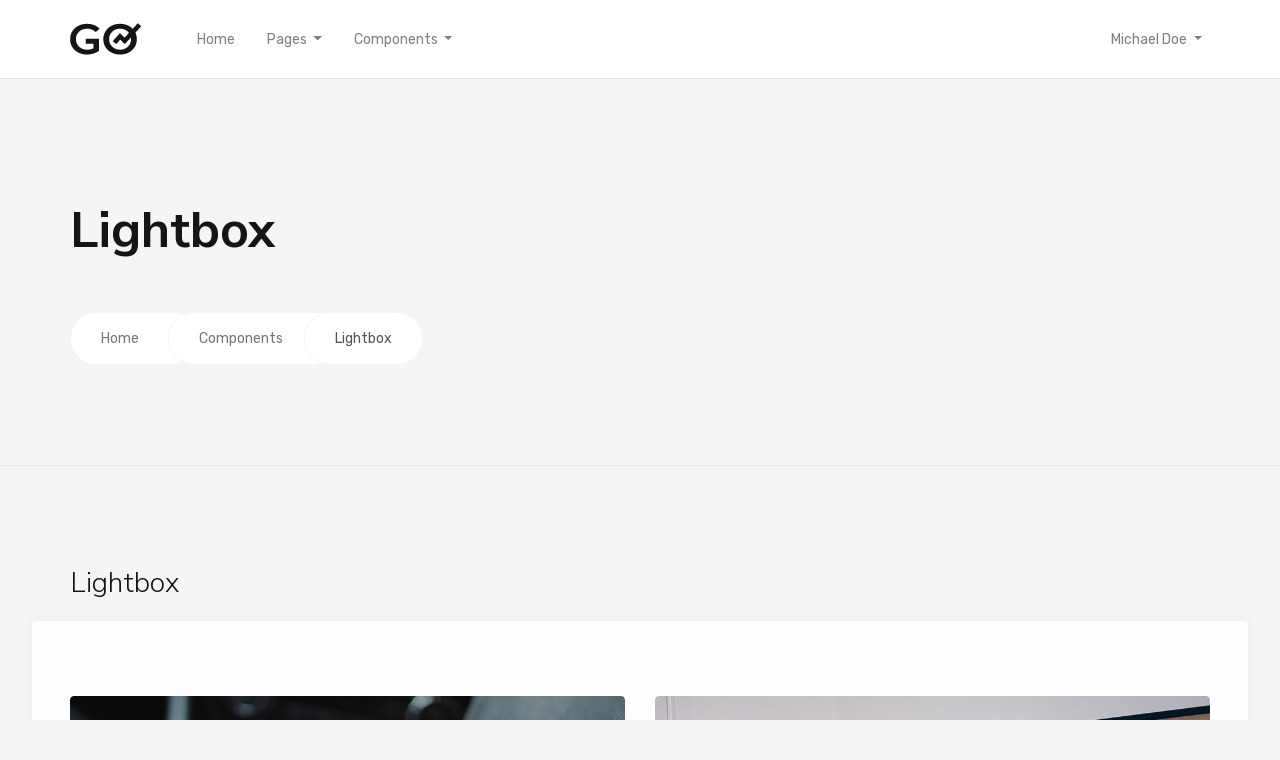

--- FILE ---
content_type: text/html; charset=utf-8
request_url: https://webuildthemes.com/go/components/lightbox.html
body_size: 1805
content:
<!DOCTYPE html>
<html lang="en">
  <head>
    <meta charset="utf-8">
    <meta name="viewport" content="width=device-width, initial-scale=1, shrink-to-fit=no">
    <title>Lightbox</title>
    <link rel="stylesheet" href="../assets/css/vendor.css" />
    <link rel="stylesheet" href="../assets/css/style.css" />
    <!-- Global site tag (gtag.js) - Google Analytics -->
    <script async src="https://www.googletagmanager.com/gtag/js?id=UA-121642637-2"></script>
    <script>
      window.dataLayer = window.dataLayer || [];
      function gtag(){dataLayer.push(arguments);}
      gtag('js', new Date());

      gtag('config', 'UA-121642637-2');
    </script>

  </head>
  <body class="bg-light">

    <!-- header -->
    <header class="header-sticky header-light bg-white">
      <div class="container">
        <nav class="navbar navbar-expand-lg navbar-light">
          <a class="navbar-brand" href="../index.html">
            <img class="navbar-logo navbar-logo-light" src="../assets/images/demo/logo/logo-light.svg" alt="Logo">
            <img class="navbar-logo navbar-logo-dark" src="../assets/images/demo/logo/logo-dark.svg" alt="Logo">
          </a>
          <button class="navbar-toggler" type="button" data-toggle="collapse" data-target="#navbarSupportedContent" aria-controls="navbarSupportedContent" aria-expanded="false" aria-label="Toggle navigation"><span class="burger"><span></span></span></button>

          <div class="collapse navbar-collapse" id="navbarSupportedContent">
            <ul class="navbar-nav align-items-center mr-auto">
              <li class="nav-item">
                <a class="nav-link" href="../index.html" role="button">
                  Home
                </a>
              </li>
              <li class="nav-item dropdown">
                <a class="nav-link dropdown-toggle" href="#" id="navbarDropdown" role="button" data-toggle="dropdown" aria-haspopup="true" aria-expanded="false">
                  Pages
                </a>
                <div class="dropdown-menu" aria-labelledby="navbarDropdown">
                  <a class="dropdown-item" href="../landing-pages.html">
                    <span>Landing Pages</span>
                    <p>Start with one of pre-made templates.</p>
                  </a>
                  <div class="dropdown-divider"></div>
                  <a class="dropdown-item" href="../inner-pages.html">
                    <span>Inner Pages</span>
                    <p>Extend your website with these pages.</p>
                  </a>
                  <div class="dropdown-divider"></div>
                  <a class="dropdown-item" href="../app-pages.html">
                    <span>App Pages</span>
                    <p>Add functionality to your website.</p>
                  </a>
                </div>
              </li>
              <li class="nav-item dropdown dropdown-mega">
                <a class="nav-link dropdown-toggle" href="#" id="navbarDropdown-1" role="button" data-toggle="dropdown" aria-haspopup="true" aria-expanded="false">
                  Components
                </a>
                <div class="dropdown-menu" aria-labelledby="navbarDropdown-1">
                  <div class="row">
                    <div class="col">
                      <ul class="mega-list">
                        <li><a href="index.html" class="highlight">Getting Started</a></li>
                        <li><a href="accordions.html">Accordions</a></li>
                        <li><a href="backgrounds.html">Backgrounds</a></li>
                        <li><a href="blog.html">Blog</a></li>
                        <li><a href="boxes.html">Boxes</a></li>
                        <li><a href="buttons.html">Buttons</a></li>
                        <li><a href="cards.html">Cards</a></li>
                        <li><a href="carousels.html">Carousels</a></li>
                        <li><a href="cta.html">CTA</a></li>
                        <li><a href="features.html">Features</a></li>
                      </ul>
                    </div>
                    <div class="col">
                      <ul class="mega-list">
                        <li><a href="footers.html">Footers</a></li>
                        <li><a href="forms.html">Forms</a></li>
                        <li><a href="gallery.html">Gallery</a></li>
                        <li><a href="lightbox.html">Lightbox</a></li>
                        <li><a href="maps.html">Maps</a></li>
                        <li><a href="masonry.html">Masonry</a></li>
                        <li><a href="modals.html">Modals</a></li>
                        <li><a href="partners.html">Partners</a></li>
                        <li><a href="presentation.html">Presentations</a></li>
                        <li><a href="pricing.html">Pricing</a></li>
                      </ul>
                    </div>
                    <div class="col">
                      <ul class="mega-list">
                        <li><a href="progress.html">Progress</a></li>
                        <li><a href="sliders.html">Sliders</a></li>
                        <li><a href="steps.html">Steps</a></li>
                        <li><a href="tables.html">Tables</a></li>
                        <li><a href="tabs.html">Tabs</a></li>
                        <li><a href="testimonials.html">Testimonials</a></li>
                        <li><a href="typed.html">Typed</a></li>
                        <li><a href="typography.html">Typography</a></li>
                        <li><a href="users.html">Users</a></li>
                        <li><a href="utility.html">Utility</a></li>
                      </ul>
                    </div>
                  </div>
                </div>
              </li>
            </ul>

            <ul class="navbar-nav align-items-center mr-0">
              <li class="nav-item dropdown">
                <a class="nav-link dropdown-toggle" href="#" id="navbarDropdown-2" role="button" data-toggle="dropdown" aria-haspopup="true" aria-expanded="false">
                  Michael Doe
                </a>
                <div class="dropdown-menu" aria-labelledby="navbarDropdown">
                  <a class="dropdown-item" href="../html/app/profile.html">Public Profile</a>
                  <a class="dropdown-item" href="../html/app/connections.html">Connections</a>
                  <a class="dropdown-item" href="../html/app/groups.html">Groups</a>
                  <div class="dropdown-divider"></div>
                  <a class="dropdown-item" href="../html/app/settings.html">Settings</a>
                  <a class="dropdown-item" href="../html/app/payments.html">Payments</a>
                </div>
              </li>
            </ul>
          </div>
        </nav>
      </div>
    </header>
    <!-- header -->

    <section class="hero hero-with-header separator-bottom">
      <div class="container">
        <div class="row">
          <div class="col">
            <h1 class="font-weight-bold">Lightbox</h1>
          </div>
        </div>
        <div class="row">
          <div class="col">
            <nav aria-label="breadcrumb">
              <ol class="breadcrumb breadcrumb-custom">
                <li class="breadcrumb-item"><a href="/">Home</a></li>
                <li class="breadcrumb-item"><a href="/components/">Components</a></li>
                <li class="breadcrumb-item active" aria-current="page">Lightbox</li>
              </ol>
            </nav>
          </div>
        </div>
      </div>    
    </section>


    <!-- lightbox -->
    <section class="component">
      <div class="container">
        <div class="row align-items-center">
          <div class="col">
            <h4>Lightbox</h4>
          </div>
        </div>
      </div>
      <div class="tab-content" id="component-1">

        <div class="tab-pane show active" id="component-1-1" role="tabpanel" aria-labelledby="component-1-1">
          <div class="component-example">
            <div class="container">
              <div class="row">
                <div class="col-md-6">
                  <figure class="photo">
                    <a class="lightbox" href="../assets/images/demo/image-square-1.jpg" title="Image title">
                      <img src="../assets/images/demo/image-square-1.jpg" alt="Image">
                    </a>
                  </figure>
                </div>
                <div class="col-md-6">
                  <figure class="photo">
                    <a class="lightbox" href="../assets/images/demo/image-square-2.jpg" title="Image title">
                      <img src="../assets/images/demo/image-square-2.jpg" alt="Image">
                    </a>
                  </figure>
                </div>
              </div>
            </div>
          </div>
          <div class="component-details">
            <div class="container">
              <div class="row component-details-markup">
                <div class="col">
                  <pre><code class="language-markup">&lt;figure class="photo">
  &lt;a class="lightbox" href="path/to/image" title="Image title">
    &lt;img src="path/to/image">
  &lt;/a>
&lt;/figure></code></pre>
                </div>
              </div>
            </div>
          </div>
        </div>

      </div>
    </section>
    <!-- / lightbox -->


    <!-- gallery -->
    <section class="component">
      <div class="container">
        <div class="row align-items-center">
          <div class="col">
            <h4>Gallery</h4>
          </div>
        </div>
      </div>
      <div class="tab-content" id="component-1">

        <div class="tab-pane show active" id="component-1-1" role="tabpanel" aria-labelledby="component-1-1">
          <div class="component-example">
            <div class="container gallery">
              <div class="row">
                <div class="col-md-6">
                  <figure class="photo equal equal-double">
                    <a href="../assets/images/demo/image-square-1.jpg" title="Image title">
                      <img src="../assets/images/demo/image-square-1.jpg" alt="Image">
                    </a>
                  </figure>
                </div>
                <div class="col-md-6">
                  <figure class="photo">
                    <a href="../assets/images/demo/image-square-2.jpg" title="Image title">
                      <img src="../assets/images/demo/image-square-2.jpg" alt="Image">
                    </a>
                  </figure>
                </div>
              </div>
            </div>
          </div>
          <div class="component-details">
            <div class="container">
              <div class="row component-details-markup">
                <div class="col">
                  <pre><code class="language-markup">&lt;div class="gallery">
  &lt;figure class="photo">
    &lt;a href="path/to/image" title="Image title">
      &lt;img src="path/to/image">
    &lt;/a>
  &lt;/figure>
  ...
&lt;/div></code></pre>
                </div>
              </div>
            </div>
          </div>
        </div>

      </div>
    </section>
    <!-- / gallery -->


    <script src="../assets/js/vendor.js"></script>
    <script src="../assets/js/app.js"></script>
  </body>
</html>

--- FILE ---
content_type: text/css; charset=utf-8
request_url: https://webuildthemes.com/go/assets/css/style.css
body_size: 72232
content:
@import url("https://fonts.googleapis.com/css?family=Rubik:300,400,700");
@import url("https://fonts.googleapis.com/css?family=Nunito+Sans:300,400,500,700");
@import url("https://fonts.googleapis.com/css?family=Roboto+Mono");
/*!
 * Bootstrap v4.3.1 (https://getbootstrap.com/)
 * Copyright 2011-2019 The Bootstrap Authors
 * Copyright 2011-2019 Twitter, Inc.
 * Licensed under MIT (https://github.com/twbs/bootstrap/blob/master/LICENSE)
 */
:root {
  --blue: #0030AE;
  --indigo: #6610f2;
  --purple: #4829B2;
  --pink: #e83e8c;
  --red: #fc2c38;
  --orange: #F3A83C;
  --yellow: #E3C038;
  --green: #54AF5D;
  --teal: #20c997;
  --cyan: #17a2b8;
  --white: #fff;
  --gray: #555;
  --gray-dark: #333;
  --dark-blue: #0030AE;
  --transparent-white: rgba(255, 255, 255, 0.2);
  --transparent-black: rgba(0, 0, 0, 0.2);
  --primary: #4829B2;
  --secondary: #e5e5e5;
  --success: #54AF5D;
  --info: #17a2b8;
  --warning: #E3C038;
  --danger: #fc2c38;
  --light: #f5f5f5;
  --dark: #151515;
  --breakpoint-xs: 0;
  --breakpoint-sm: 576px;
  --breakpoint-md: 768px;
  --breakpoint-lg: 1200px;
  --breakpoint-xl: 1600px;
  --font-family-sans-serif: "Rubik", sans-serif;
  --font-family-monospace: "Roboto Mono", monospace; }

*,
*::before,
*::after {
  box-sizing: border-box; }

html {
  font-family: sans-serif;
  line-height: 1.15;
  -webkit-text-size-adjust: 100%;
  -webkit-tap-highlight-color: rgba(0, 0, 0, 0); }

article, aside, figcaption, figure, footer, header, hgroup, main, nav, section {
  display: block; }

body {
  margin: 0;
  font-family: "Rubik", sans-serif;
  font-size: 1rem;
  font-weight: 400;
  line-height: 1.5;
  color: #151515;
  text-align: left;
  background-color: #fff; }

[tabindex="-1"]:focus {
  outline: 0 !important; }

hr {
  box-sizing: content-box;
  height: 0;
  overflow: visible; }

h1, h2, h3, h4, h5, h6 {
  margin-top: 0;
  margin-bottom: 1em; }

p {
  margin-top: 0;
  margin-bottom: 1rem; }

abbr[title],
abbr[data-original-title] {
  text-decoration: underline;
  text-decoration: underline dotted;
  cursor: help;
  border-bottom: 0;
  text-decoration-skip-ink: none; }

address {
  margin-bottom: 1rem;
  font-style: normal;
  line-height: inherit; }

ol,
ul,
dl {
  margin-top: 0;
  margin-bottom: 1rem; }

ol ol,
ul ul,
ol ul,
ul ol {
  margin-bottom: 0; }

dt {
  font-weight: 700; }

dd {
  margin-bottom: .5rem;
  margin-left: 0; }

blockquote {
  margin: 0 0 1rem; }

b,
strong {
  font-weight: bolder; }

small {
  font-size: 80%; }

sub,
sup {
  position: relative;
  font-size: 75%;
  line-height: 0;
  vertical-align: baseline; }

sub {
  bottom: -.25em; }

sup {
  top: -.5em; }

a {
  color: #4829B2;
  text-decoration: none;
  background-color: transparent; }
  a:hover {
    color: #2f1b74;
    text-decoration: underline; }

a:not([href]):not([tabindex]) {
  color: inherit;
  text-decoration: none; }
  a:not([href]):not([tabindex]):hover, a:not([href]):not([tabindex]):focus {
    color: inherit;
    text-decoration: none; }
  a:not([href]):not([tabindex]):focus {
    outline: 0; }

pre,
code,
kbd,
samp {
  font-family: "Roboto Mono", monospace;
  font-size: 1em; }

pre {
  margin-top: 0;
  margin-bottom: 1rem;
  overflow: auto; }

figure {
  margin: 0 0 1rem; }

img {
  vertical-align: middle;
  border-style: none; }

svg {
  overflow: hidden;
  vertical-align: middle; }

table {
  border-collapse: collapse; }

caption {
  padding-top: 1.875rem;
  padding-bottom: 1.875rem;
  color: #888;
  text-align: left;
  caption-side: bottom; }

th {
  text-align: inherit; }

label {
  display: inline-block;
  margin-bottom: 0.5rem; }

button {
  border-radius: 0; }

button:focus {
  outline: 1px dotted;
  outline: 5px auto -webkit-focus-ring-color; }

input,
button,
select,
optgroup,
textarea {
  margin: 0;
  font-family: inherit;
  font-size: inherit;
  line-height: inherit; }

button,
input {
  overflow: visible; }

button,
select {
  text-transform: none; }

select {
  word-wrap: normal; }

button,
[type="button"],
[type="reset"],
[type="submit"] {
  -webkit-appearance: button; }

button:not(:disabled),
[type="button"]:not(:disabled),
[type="reset"]:not(:disabled),
[type="submit"]:not(:disabled) {
  cursor: pointer; }

button::-moz-focus-inner,
[type="button"]::-moz-focus-inner,
[type="reset"]::-moz-focus-inner,
[type="submit"]::-moz-focus-inner {
  padding: 0;
  border-style: none; }

input[type="radio"],
input[type="checkbox"] {
  box-sizing: border-box;
  padding: 0; }

input[type="date"],
input[type="time"],
input[type="datetime-local"],
input[type="month"] {
  -webkit-appearance: listbox; }

textarea {
  overflow: auto;
  resize: vertical; }

fieldset {
  min-width: 0;
  padding: 0;
  margin: 0;
  border: 0; }

legend {
  display: block;
  width: 100%;
  max-width: 100%;
  padding: 0;
  margin-bottom: .5rem;
  font-size: 1.5rem;
  line-height: inherit;
  color: inherit;
  white-space: normal; }

progress {
  vertical-align: baseline; }

[type="number"]::-webkit-inner-spin-button,
[type="number"]::-webkit-outer-spin-button {
  height: auto; }

[type="search"] {
  outline-offset: -2px;
  -webkit-appearance: none; }

[type="search"]::-webkit-search-decoration {
  -webkit-appearance: none; }

::-webkit-file-upload-button {
  font: inherit;
  -webkit-appearance: button; }

output {
  display: inline-block; }

summary {
  display: list-item;
  cursor: pointer; }

template {
  display: none; }

[hidden] {
  display: none !important; }

h1, h2, h3, h4, h5, h6,
.h1, .h2, .h3, .h4, .h5, .h6 {
  margin-bottom: 1em;
  font-family: "Nunito Sans", sans-serif;
  font-weight: 300;
  line-height: 1.25;
  color: inherit; }

h1, .h1 {
  font-size: 3.125rem; }

h2, .h2 {
  font-size: 2.5rem; }

h3, .h3 {
  font-size: 2rem; }

h4, .h4 {
  font-size: 1.75rem; }

h5, .h5 {
  font-size: 1.5rem; }

h6, .h6 {
  font-size: 1rem; }

.lead {
  font-size: 1.25rem;
  font-weight: 300; }

.display-1 {
  font-size: 5rem;
  font-weight: 300;
  line-height: 1.25; }

.display-2 {
  font-size: 4.375rem;
  font-weight: 300;
  line-height: 1.25; }

.display-3 {
  font-size: 3.75rem;
  font-weight: 300;
  line-height: 1.25; }

.display-4 {
  font-size: 3.4375rem;
  font-weight: 300;
  line-height: 1.25; }

hr {
  margin-top: 1rem;
  margin-bottom: 1rem;
  border: 0;
  border-top: 1px solid rgba(0, 0, 0, 0.1); }

small,
.small {
  font-size: 80%;
  font-weight: 400; }

mark,
.mark {
  padding: 0.2em;
  background-color: #fcf8e3; }

.list-unstyled {
  padding-left: 0;
  list-style: none; }

.list-inline {
  padding-left: 0;
  list-style: none; }

.list-inline-item {
  display: inline-block; }
  .list-inline-item:not(:last-child) {
    margin-right: 0.5rem; }

.initialism {
  font-size: 90%;
  text-transform: uppercase; }

.blockquote {
  margin-bottom: 1rem;
  font-size: 1.25rem; }

.blockquote-footer {
  display: block;
  font-size: 80%;
  color: #888; }
  .blockquote-footer::before {
    content: "\2014\00A0"; }

.img-fluid {
  max-width: 100%;
  height: auto; }

.img-thumbnail {
  padding: 0.25rem;
  background-color: #fff;
  border: 1px solid #999;
  border-radius: 0.25rem;
  max-width: 100%;
  height: auto; }

.figure {
  display: inline-block; }

.figure-img {
  margin-bottom: 0.5rem;
  line-height: 1; }

.figure-caption {
  font-size: 90%;
  color: #555; }

code {
  font-size: 87.5%;
  color: #e83e8c;
  word-break: break-word; }
  a > code {
    color: inherit; }

kbd {
  padding: 0.2rem 0.4rem;
  font-size: 87.5%;
  color: #fff;
  background-color: #151515;
  border-radius: 0.2rem; }
  kbd kbd {
    padding: 0;
    font-size: 100%;
    font-weight: 700; }

pre {
  display: block;
  font-size: 87.5%;
  color: #151515; }
  pre code {
    font-size: inherit;
    color: inherit;
    word-break: normal; }

.pre-scrollable {
  max-height: 340px;
  overflow-y: scroll; }

.container {
  width: 100%;
  padding-right: 15px;
  padding-left: 15px;
  margin-right: auto;
  margin-left: auto; }
  @media (min-width: 576px) {
    .container {
      max-width: 540px; } }
  @media (min-width: 768px) {
    .container {
      max-width: 720px; } }
  @media (min-width: 1200px) {
    .container {
      max-width: 1170px; } }
  @media (min-width: 1600px) {
    .container {
      max-width: 1300px; } }

.container-fluid {
  width: 100%;
  padding-right: 15px;
  padding-left: 15px;
  margin-right: auto;
  margin-left: auto; }

.row {
  display: flex;
  flex-wrap: wrap;
  margin-right: -15px;
  margin-left: -15px; }

.no-gutters {
  margin-right: 0;
  margin-left: 0; }
  .no-gutters > .col,
  .no-gutters > [class*="col-"] {
    padding-right: 0;
    padding-left: 0; }

.col-1, .col-2, .col-3, .col-4, .col-5, .col-6, .col-7, .col-8, .col-9, .col-10, .col-11, .col-12, .col,
.col-auto, .col-sm-1, .col-sm-2, .col-sm-3, .col-sm-4, .col-sm-5, .col-sm-6, .col-sm-7, .col-sm-8, .col-sm-9, .col-sm-10, .col-sm-11, .col-sm-12, .col-sm,
.col-sm-auto, .col-md-1, .col-md-2, .col-md-3, .col-md-4, .col-md-5, .col-md-6, .col-md-7, .col-md-8, .col-md-9, .col-md-10, .col-md-11, .col-md-12, .col-md,
.col-md-auto, .col-lg-1, .col-lg-2, .col-lg-3, .col-lg-4, .col-lg-5, .col-lg-6, .col-lg-7, .col-lg-8, .col-lg-9, .col-lg-10, .col-lg-11, .col-lg-12, .col-lg,
.col-lg-auto, .col-xl-1, .col-xl-2, .col-xl-3, .col-xl-4, .col-xl-5, .col-xl-6, .col-xl-7, .col-xl-8, .col-xl-9, .col-xl-10, .col-xl-11, .col-xl-12, .col-xl,
.col-xl-auto {
  position: relative;
  width: 100%;
  padding-right: 15px;
  padding-left: 15px; }

.col {
  flex-basis: 0;
  flex-grow: 1;
  max-width: 100%; }

.col-auto {
  flex: 0 0 auto;
  width: auto;
  max-width: 100%; }

.col-1 {
  flex: 0 0 8.33333%;
  max-width: 8.33333%; }

.col-2 {
  flex: 0 0 16.66667%;
  max-width: 16.66667%; }

.col-3 {
  flex: 0 0 25%;
  max-width: 25%; }

.col-4 {
  flex: 0 0 33.33333%;
  max-width: 33.33333%; }

.col-5 {
  flex: 0 0 41.66667%;
  max-width: 41.66667%; }

.col-6 {
  flex: 0 0 50%;
  max-width: 50%; }

.col-7 {
  flex: 0 0 58.33333%;
  max-width: 58.33333%; }

.col-8 {
  flex: 0 0 66.66667%;
  max-width: 66.66667%; }

.col-9 {
  flex: 0 0 75%;
  max-width: 75%; }

.col-10 {
  flex: 0 0 83.33333%;
  max-width: 83.33333%; }

.col-11 {
  flex: 0 0 91.66667%;
  max-width: 91.66667%; }

.col-12 {
  flex: 0 0 100%;
  max-width: 100%; }

.order-first {
  order: -1; }

.order-last {
  order: 13; }

.order-0 {
  order: 0; }

.order-1 {
  order: 1; }

.order-2 {
  order: 2; }

.order-3 {
  order: 3; }

.order-4 {
  order: 4; }

.order-5 {
  order: 5; }

.order-6 {
  order: 6; }

.order-7 {
  order: 7; }

.order-8 {
  order: 8; }

.order-9 {
  order: 9; }

.order-10 {
  order: 10; }

.order-11 {
  order: 11; }

.order-12 {
  order: 12; }

.offset-1 {
  margin-left: 8.33333%; }

.offset-2 {
  margin-left: 16.66667%; }

.offset-3 {
  margin-left: 25%; }

.offset-4 {
  margin-left: 33.33333%; }

.offset-5 {
  margin-left: 41.66667%; }

.offset-6 {
  margin-left: 50%; }

.offset-7 {
  margin-left: 58.33333%; }

.offset-8 {
  margin-left: 66.66667%; }

.offset-9 {
  margin-left: 75%; }

.offset-10 {
  margin-left: 83.33333%; }

.offset-11 {
  margin-left: 91.66667%; }

@media (min-width: 576px) {
  .col-sm {
    flex-basis: 0;
    flex-grow: 1;
    max-width: 100%; }
  .col-sm-auto {
    flex: 0 0 auto;
    width: auto;
    max-width: 100%; }
  .col-sm-1 {
    flex: 0 0 8.33333%;
    max-width: 8.33333%; }
  .col-sm-2 {
    flex: 0 0 16.66667%;
    max-width: 16.66667%; }
  .col-sm-3 {
    flex: 0 0 25%;
    max-width: 25%; }
  .col-sm-4 {
    flex: 0 0 33.33333%;
    max-width: 33.33333%; }
  .col-sm-5 {
    flex: 0 0 41.66667%;
    max-width: 41.66667%; }
  .col-sm-6 {
    flex: 0 0 50%;
    max-width: 50%; }
  .col-sm-7 {
    flex: 0 0 58.33333%;
    max-width: 58.33333%; }
  .col-sm-8 {
    flex: 0 0 66.66667%;
    max-width: 66.66667%; }
  .col-sm-9 {
    flex: 0 0 75%;
    max-width: 75%; }
  .col-sm-10 {
    flex: 0 0 83.33333%;
    max-width: 83.33333%; }
  .col-sm-11 {
    flex: 0 0 91.66667%;
    max-width: 91.66667%; }
  .col-sm-12 {
    flex: 0 0 100%;
    max-width: 100%; }
  .order-sm-first {
    order: -1; }
  .order-sm-last {
    order: 13; }
  .order-sm-0 {
    order: 0; }
  .order-sm-1 {
    order: 1; }
  .order-sm-2 {
    order: 2; }
  .order-sm-3 {
    order: 3; }
  .order-sm-4 {
    order: 4; }
  .order-sm-5 {
    order: 5; }
  .order-sm-6 {
    order: 6; }
  .order-sm-7 {
    order: 7; }
  .order-sm-8 {
    order: 8; }
  .order-sm-9 {
    order: 9; }
  .order-sm-10 {
    order: 10; }
  .order-sm-11 {
    order: 11; }
  .order-sm-12 {
    order: 12; }
  .offset-sm-0 {
    margin-left: 0; }
  .offset-sm-1 {
    margin-left: 8.33333%; }
  .offset-sm-2 {
    margin-left: 16.66667%; }
  .offset-sm-3 {
    margin-left: 25%; }
  .offset-sm-4 {
    margin-left: 33.33333%; }
  .offset-sm-5 {
    margin-left: 41.66667%; }
  .offset-sm-6 {
    margin-left: 50%; }
  .offset-sm-7 {
    margin-left: 58.33333%; }
  .offset-sm-8 {
    margin-left: 66.66667%; }
  .offset-sm-9 {
    margin-left: 75%; }
  .offset-sm-10 {
    margin-left: 83.33333%; }
  .offset-sm-11 {
    margin-left: 91.66667%; } }

@media (min-width: 768px) {
  .col-md {
    flex-basis: 0;
    flex-grow: 1;
    max-width: 100%; }
  .col-md-auto {
    flex: 0 0 auto;
    width: auto;
    max-width: 100%; }
  .col-md-1 {
    flex: 0 0 8.33333%;
    max-width: 8.33333%; }
  .col-md-2 {
    flex: 0 0 16.66667%;
    max-width: 16.66667%; }
  .col-md-3 {
    flex: 0 0 25%;
    max-width: 25%; }
  .col-md-4 {
    flex: 0 0 33.33333%;
    max-width: 33.33333%; }
  .col-md-5 {
    flex: 0 0 41.66667%;
    max-width: 41.66667%; }
  .col-md-6 {
    flex: 0 0 50%;
    max-width: 50%; }
  .col-md-7 {
    flex: 0 0 58.33333%;
    max-width: 58.33333%; }
  .col-md-8 {
    flex: 0 0 66.66667%;
    max-width: 66.66667%; }
  .col-md-9 {
    flex: 0 0 75%;
    max-width: 75%; }
  .col-md-10 {
    flex: 0 0 83.33333%;
    max-width: 83.33333%; }
  .col-md-11 {
    flex: 0 0 91.66667%;
    max-width: 91.66667%; }
  .col-md-12 {
    flex: 0 0 100%;
    max-width: 100%; }
  .order-md-first {
    order: -1; }
  .order-md-last {
    order: 13; }
  .order-md-0 {
    order: 0; }
  .order-md-1 {
    order: 1; }
  .order-md-2 {
    order: 2; }
  .order-md-3 {
    order: 3; }
  .order-md-4 {
    order: 4; }
  .order-md-5 {
    order: 5; }
  .order-md-6 {
    order: 6; }
  .order-md-7 {
    order: 7; }
  .order-md-8 {
    order: 8; }
  .order-md-9 {
    order: 9; }
  .order-md-10 {
    order: 10; }
  .order-md-11 {
    order: 11; }
  .order-md-12 {
    order: 12; }
  .offset-md-0 {
    margin-left: 0; }
  .offset-md-1 {
    margin-left: 8.33333%; }
  .offset-md-2 {
    margin-left: 16.66667%; }
  .offset-md-3 {
    margin-left: 25%; }
  .offset-md-4 {
    margin-left: 33.33333%; }
  .offset-md-5 {
    margin-left: 41.66667%; }
  .offset-md-6 {
    margin-left: 50%; }
  .offset-md-7 {
    margin-left: 58.33333%; }
  .offset-md-8 {
    margin-left: 66.66667%; }
  .offset-md-9 {
    margin-left: 75%; }
  .offset-md-10 {
    margin-left: 83.33333%; }
  .offset-md-11 {
    margin-left: 91.66667%; } }

@media (min-width: 1200px) {
  .col-lg {
    flex-basis: 0;
    flex-grow: 1;
    max-width: 100%; }
  .col-lg-auto {
    flex: 0 0 auto;
    width: auto;
    max-width: 100%; }
  .col-lg-1 {
    flex: 0 0 8.33333%;
    max-width: 8.33333%; }
  .col-lg-2 {
    flex: 0 0 16.66667%;
    max-width: 16.66667%; }
  .col-lg-3 {
    flex: 0 0 25%;
    max-width: 25%; }
  .col-lg-4 {
    flex: 0 0 33.33333%;
    max-width: 33.33333%; }
  .col-lg-5 {
    flex: 0 0 41.66667%;
    max-width: 41.66667%; }
  .col-lg-6 {
    flex: 0 0 50%;
    max-width: 50%; }
  .col-lg-7 {
    flex: 0 0 58.33333%;
    max-width: 58.33333%; }
  .col-lg-8 {
    flex: 0 0 66.66667%;
    max-width: 66.66667%; }
  .col-lg-9 {
    flex: 0 0 75%;
    max-width: 75%; }
  .col-lg-10 {
    flex: 0 0 83.33333%;
    max-width: 83.33333%; }
  .col-lg-11 {
    flex: 0 0 91.66667%;
    max-width: 91.66667%; }
  .col-lg-12 {
    flex: 0 0 100%;
    max-width: 100%; }
  .order-lg-first {
    order: -1; }
  .order-lg-last {
    order: 13; }
  .order-lg-0 {
    order: 0; }
  .order-lg-1 {
    order: 1; }
  .order-lg-2 {
    order: 2; }
  .order-lg-3 {
    order: 3; }
  .order-lg-4 {
    order: 4; }
  .order-lg-5 {
    order: 5; }
  .order-lg-6 {
    order: 6; }
  .order-lg-7 {
    order: 7; }
  .order-lg-8 {
    order: 8; }
  .order-lg-9 {
    order: 9; }
  .order-lg-10 {
    order: 10; }
  .order-lg-11 {
    order: 11; }
  .order-lg-12 {
    order: 12; }
  .offset-lg-0 {
    margin-left: 0; }
  .offset-lg-1 {
    margin-left: 8.33333%; }
  .offset-lg-2 {
    margin-left: 16.66667%; }
  .offset-lg-3 {
    margin-left: 25%; }
  .offset-lg-4 {
    margin-left: 33.33333%; }
  .offset-lg-5 {
    margin-left: 41.66667%; }
  .offset-lg-6 {
    margin-left: 50%; }
  .offset-lg-7 {
    margin-left: 58.33333%; }
  .offset-lg-8 {
    margin-left: 66.66667%; }
  .offset-lg-9 {
    margin-left: 75%; }
  .offset-lg-10 {
    margin-left: 83.33333%; }
  .offset-lg-11 {
    margin-left: 91.66667%; } }

@media (min-width: 1600px) {
  .col-xl {
    flex-basis: 0;
    flex-grow: 1;
    max-width: 100%; }
  .col-xl-auto {
    flex: 0 0 auto;
    width: auto;
    max-width: 100%; }
  .col-xl-1 {
    flex: 0 0 8.33333%;
    max-width: 8.33333%; }
  .col-xl-2 {
    flex: 0 0 16.66667%;
    max-width: 16.66667%; }
  .col-xl-3 {
    flex: 0 0 25%;
    max-width: 25%; }
  .col-xl-4 {
    flex: 0 0 33.33333%;
    max-width: 33.33333%; }
  .col-xl-5 {
    flex: 0 0 41.66667%;
    max-width: 41.66667%; }
  .col-xl-6 {
    flex: 0 0 50%;
    max-width: 50%; }
  .col-xl-7 {
    flex: 0 0 58.33333%;
    max-width: 58.33333%; }
  .col-xl-8 {
    flex: 0 0 66.66667%;
    max-width: 66.66667%; }
  .col-xl-9 {
    flex: 0 0 75%;
    max-width: 75%; }
  .col-xl-10 {
    flex: 0 0 83.33333%;
    max-width: 83.33333%; }
  .col-xl-11 {
    flex: 0 0 91.66667%;
    max-width: 91.66667%; }
  .col-xl-12 {
    flex: 0 0 100%;
    max-width: 100%; }
  .order-xl-first {
    order: -1; }
  .order-xl-last {
    order: 13; }
  .order-xl-0 {
    order: 0; }
  .order-xl-1 {
    order: 1; }
  .order-xl-2 {
    order: 2; }
  .order-xl-3 {
    order: 3; }
  .order-xl-4 {
    order: 4; }
  .order-xl-5 {
    order: 5; }
  .order-xl-6 {
    order: 6; }
  .order-xl-7 {
    order: 7; }
  .order-xl-8 {
    order: 8; }
  .order-xl-9 {
    order: 9; }
  .order-xl-10 {
    order: 10; }
  .order-xl-11 {
    order: 11; }
  .order-xl-12 {
    order: 12; }
  .offset-xl-0 {
    margin-left: 0; }
  .offset-xl-1 {
    margin-left: 8.33333%; }
  .offset-xl-2 {
    margin-left: 16.66667%; }
  .offset-xl-3 {
    margin-left: 25%; }
  .offset-xl-4 {
    margin-left: 33.33333%; }
  .offset-xl-5 {
    margin-left: 41.66667%; }
  .offset-xl-6 {
    margin-left: 50%; }
  .offset-xl-7 {
    margin-left: 58.33333%; }
  .offset-xl-8 {
    margin-left: 66.66667%; }
  .offset-xl-9 {
    margin-left: 75%; }
  .offset-xl-10 {
    margin-left: 83.33333%; }
  .offset-xl-11 {
    margin-left: 91.66667%; } }

.table {
  width: 100%;
  margin-bottom: 1rem;
  color: #151515;
  background-color: transparent; }
  .table th,
  .table td {
    padding: 1.875rem;
    vertical-align: top;
    border-top: 1px solid #e5e5e5; }
  .table thead th {
    vertical-align: bottom;
    border-bottom: 2px solid #e5e5e5; }
  .table tbody + tbody {
    border-top: 2px solid #e5e5e5; }

.table-sm th,
.table-sm td {
  padding: 0.9375rem; }

.table-bordered {
  border: 1px solid #e5e5e5; }
  .table-bordered th,
  .table-bordered td {
    border: 1px solid #e5e5e5; }
  .table-bordered thead th,
  .table-bordered thead td {
    border-bottom-width: 2px; }

.table-borderless th,
.table-borderless td,
.table-borderless thead th,
.table-borderless tbody + tbody {
  border: 0; }

.table-striped tbody tr:nth-of-type(odd) {
  background-color: rgba(0, 0, 0, 0.05); }

.table-hover tbody tr:hover {
  color: #151515;
  background-color: rgba(0, 0, 0, 0.075); }

.table-primary,
.table-primary > th,
.table-primary > td {
  background-color: #ccc3e9; }

.table-primary th,
.table-primary td,
.table-primary thead th,
.table-primary tbody + tbody {
  border-color: #a090d7; }

.table-hover .table-primary:hover {
  background-color: #bcb0e2; }
  .table-hover .table-primary:hover > td,
  .table-hover .table-primary:hover > th {
    background-color: #bcb0e2; }

.table-secondary,
.table-secondary > th,
.table-secondary > td {
  background-color: #f8f8f8; }

.table-secondary th,
.table-secondary td,
.table-secondary thead th,
.table-secondary tbody + tbody {
  border-color: #f1f1f1; }

.table-hover .table-secondary:hover {
  background-color: #ebebeb; }
  .table-hover .table-secondary:hover > td,
  .table-hover .table-secondary:hover > th {
    background-color: #ebebeb; }

.table-success,
.table-success > th,
.table-success > td {
  background-color: #cfe9d2; }

.table-success th,
.table-success td,
.table-success thead th,
.table-success tbody + tbody {
  border-color: #a6d5ab; }

.table-hover .table-success:hover {
  background-color: #bee1c2; }
  .table-hover .table-success:hover > td,
  .table-hover .table-success:hover > th {
    background-color: #bee1c2; }

.table-info,
.table-info > th,
.table-info > td {
  background-color: #bee5eb; }

.table-info th,
.table-info td,
.table-info thead th,
.table-info tbody + tbody {
  border-color: #86cfda; }

.table-hover .table-info:hover {
  background-color: #abdde5; }
  .table-hover .table-info:hover > td,
  .table-hover .table-info:hover > th {
    background-color: #abdde5; }

.table-warning,
.table-warning > th,
.table-warning > td {
  background-color: #f7edc7; }

.table-warning th,
.table-warning td,
.table-warning thead th,
.table-warning tbody + tbody {
  border-color: #f0de98; }

.table-hover .table-warning:hover {
  background-color: #f4e6b1; }
  .table-hover .table-warning:hover > td,
  .table-hover .table-warning:hover > th {
    background-color: #f4e6b1; }

.table-danger,
.table-danger > th,
.table-danger > td {
  background-color: #fec4c7; }

.table-danger th,
.table-danger td,
.table-danger thead th,
.table-danger tbody + tbody {
  border-color: #fd9198; }

.table-hover .table-danger:hover {
  background-color: #feabaf; }
  .table-hover .table-danger:hover > td,
  .table-hover .table-danger:hover > th {
    background-color: #feabaf; }

.table-light,
.table-light > th,
.table-light > td {
  background-color: #fcfcfc; }

.table-light th,
.table-light td,
.table-light thead th,
.table-light tbody + tbody {
  border-color: #fafafa; }

.table-hover .table-light:hover {
  background-color: #efefef; }
  .table-hover .table-light:hover > td,
  .table-hover .table-light:hover > th {
    background-color: #efefef; }

.table-dark,
.table-dark > th,
.table-dark > td {
  background-color: #bdbdbd; }

.table-dark th,
.table-dark td,
.table-dark thead th,
.table-dark tbody + tbody {
  border-color: #858585; }

.table-hover .table-dark:hover {
  background-color: #b0b0b0; }
  .table-hover .table-dark:hover > td,
  .table-hover .table-dark:hover > th {
    background-color: #b0b0b0; }

.table-active,
.table-active > th,
.table-active > td {
  background-color: rgba(0, 0, 0, 0.075); }

.table-hover .table-active:hover {
  background-color: rgba(0, 0, 0, 0.075); }
  .table-hover .table-active:hover > td,
  .table-hover .table-active:hover > th {
    background-color: rgba(0, 0, 0, 0.075); }

.table .thead-dark th {
  color: #fff;
  background-color: #151515;
  border-color: #282828; }

.table .thead-light th {
  color: #444;
  background-color: #e5e5e5;
  border-color: #e5e5e5; }

.table-dark {
  color: #fff;
  background-color: #151515; }
  .table-dark th,
  .table-dark td,
  .table-dark thead th {
    border-color: #282828; }
  .table-dark.table-bordered {
    border: 0; }
  .table-dark.table-striped tbody tr:nth-of-type(odd) {
    background-color: rgba(255, 255, 255, 0.05); }
  .table-dark.table-hover tbody tr:hover {
    color: #fff;
    background-color: rgba(255, 255, 255, 0.075); }

@media (max-width: 575.98px) {
  .table-responsive-sm {
    display: block;
    width: 100%;
    overflow-x: auto;
    -webkit-overflow-scrolling: touch; }
    .table-responsive-sm > .table-bordered {
      border: 0; } }

@media (max-width: 767.98px) {
  .table-responsive-md {
    display: block;
    width: 100%;
    overflow-x: auto;
    -webkit-overflow-scrolling: touch; }
    .table-responsive-md > .table-bordered {
      border: 0; } }

@media (max-width: 1199.98px) {
  .table-responsive-lg {
    display: block;
    width: 100%;
    overflow-x: auto;
    -webkit-overflow-scrolling: touch; }
    .table-responsive-lg > .table-bordered {
      border: 0; } }

@media (max-width: 1599.98px) {
  .table-responsive-xl {
    display: block;
    width: 100%;
    overflow-x: auto;
    -webkit-overflow-scrolling: touch; }
    .table-responsive-xl > .table-bordered {
      border: 0; } }

.table-responsive {
  display: block;
  width: 100%;
  overflow-x: auto;
  -webkit-overflow-scrolling: touch; }
  .table-responsive > .table-bordered {
    border: 0; }

.form-control {
  display: block;
  width: 100%;
  height: calc(3.375rem + 2px);
  padding: 0.9375rem 0.9375rem;
  font-size: 1rem;
  font-weight: 400;
  line-height: 1.5;
  color: #151515;
  background-color: #fff;
  background-clip: padding-box;
  border: 1px solid #e5e5e5;
  border-radius: 0.25rem;
  transition: border-color 0.15s ease-in-out, box-shadow 0.15s ease-in-out; }
  @media (prefers-reduced-motion: reduce) {
    .form-control {
      transition: none; } }
  .form-control::-ms-expand {
    background-color: transparent;
    border: 0; }
  .form-control:focus {
    color: #151515;
    background-color: #fff;
    border-color: #917ae0;
    outline: 0;
    box-shadow: 0; }
  .form-control::placeholder {
    color: #999;
    opacity: 1; }
  .form-control:disabled, .form-control[readonly] {
    background-color: rgba(0, 0, 0, 0.1);
    opacity: 1; }

select.form-control:focus::-ms-value {
  color: #151515;
  background-color: #fff; }

.form-control-file,
.form-control-range {
  display: block;
  width: 100%; }

.col-form-label {
  padding-top: calc(0.9375rem + 1px);
  padding-bottom: calc(0.9375rem + 1px);
  margin-bottom: 0;
  font-size: inherit;
  line-height: 1.5; }

.col-form-label-lg {
  padding-top: calc(1.1rem + 1px);
  padding-bottom: calc(1.1rem + 1px);
  font-size: 1.125rem;
  line-height: 1.5; }

.col-form-label-sm {
  padding-top: calc(0.5rem + 1px);
  padding-bottom: calc(0.5rem + 1px);
  font-size: 0.875rem;
  line-height: 1.5; }

.form-control-plaintext {
  display: block;
  width: 100%;
  padding-top: 0.9375rem;
  padding-bottom: 0.9375rem;
  margin-bottom: 0;
  line-height: 1.5;
  color: #151515;
  background-color: transparent;
  border: solid transparent;
  border-width: 1px 0; }
  .form-control-plaintext.form-control-sm, .form-control-plaintext.form-control-lg {
    padding-right: 0;
    padding-left: 0; }

.form-control-sm {
  height: calc(2.3125rem + 2px);
  padding: 0.5rem 0.5rem;
  font-size: 0.875rem;
  line-height: 1.5;
  border-radius: 0.2rem; }

.form-control-lg {
  height: calc(3.8875rem + 2px);
  padding: 1.1rem 1.1rem;
  font-size: 1.125rem;
  line-height: 1.5;
  border-radius: 0.3rem; }

select.form-control[size], select.form-control[multiple] {
  height: auto; }

textarea.form-control {
  height: auto; }

.form-group {
  margin-bottom: 1rem; }

.form-text {
  display: block;
  margin-top: 0.25rem; }

.form-row {
  display: flex;
  flex-wrap: wrap;
  margin-right: -5px;
  margin-left: -5px; }
  .form-row > .col,
  .form-row > [class*="col-"] {
    padding-right: 5px;
    padding-left: 5px; }

.form-check {
  position: relative;
  display: block;
  padding-left: 1.25rem; }

.form-check-input {
  position: absolute;
  margin-top: 0.3rem;
  margin-left: -1.25rem; }
  .form-check-input:disabled ~ .form-check-label {
    color: #888; }

.form-check-label {
  margin-bottom: 0; }

.form-check-inline {
  display: inline-flex;
  align-items: center;
  padding-left: 0;
  margin-right: 0.75rem; }
  .form-check-inline .form-check-input {
    position: static;
    margin-top: 0;
    margin-right: 0.3125rem;
    margin-left: 0; }

.valid-feedback {
  display: none;
  width: 100%;
  margin-top: 0.25rem;
  font-size: 80%;
  color: #54AF5D; }

.valid-tooltip {
  position: absolute;
  top: 100%;
  z-index: 5;
  display: none;
  max-width: 100%;
  padding: 0.25rem 0.5rem;
  margin-top: .1rem;
  font-size: 0.875rem;
  line-height: 1.5;
  color: #fff;
  background-color: rgba(84, 175, 93, 0.9);
  border-radius: 0.25rem; }

.was-validated .form-control:valid, .form-control.is-valid {
  border-color: #54AF5D;
  padding-right: 3.375rem;
  background-image: url("data:image/svg+xml,%3csvg xmlns='http://www.w3.org/2000/svg' viewBox='0 0 8 8'%3e%3cpath fill='%2354AF5D' d='M2.3 6.73L.6 4.53c-.4-1.04.46-1.4 1.1-.8l1.1 1.4 3.4-3.8c.6-.63 1.6-.27 1.2.7l-4 4.6c-.43.5-.8.4-1.1.1z'/%3e%3c/svg%3e");
  background-repeat: no-repeat;
  background-position: center right calc(0.375em + 0.46875rem);
  background-size: calc(0.75em + 0.9375rem) calc(0.75em + 0.9375rem); }
  .was-validated .form-control:valid:focus, .form-control.is-valid:focus {
    border-color: #54AF5D;
    box-shadow: 0 0 0 0 rgba(84, 175, 93, 0.25); }
  .was-validated .form-control:valid ~ .valid-feedback,
  .was-validated .form-control:valid ~ .valid-tooltip, .form-control.is-valid ~ .valid-feedback,
  .form-control.is-valid ~ .valid-tooltip {
    display: block; }

.was-validated textarea.form-control:valid, textarea.form-control.is-valid {
  padding-right: 3.375rem;
  background-position: top calc(0.375em + 0.46875rem) right calc(0.375em + 0.46875rem); }

.was-validated .custom-select:valid, .custom-select.is-valid {
  border-color: #54AF5D;
  padding-right: calc((1em + 0.75rem) * 3 / 4 + 1.75rem);
  background: url("data:image/svg+xml;charset=utf8,%3Csvg xmlns='http://www.w3.org/2000/svg' viewBox='0 0 4 5'%3E%3Cpath fill='%23333' d='M2 0L0 2h4zm0 5L0 3h4z'/%3E%3C/svg%3E") no-repeat right 0.75rem center/8px 10px, url("data:image/svg+xml,%3csvg xmlns='http://www.w3.org/2000/svg' viewBox='0 0 8 8'%3e%3cpath fill='%2354AF5D' d='M2.3 6.73L.6 4.53c-.4-1.04.46-1.4 1.1-.8l1.1 1.4 3.4-3.8c.6-.63 1.6-.27 1.2.7l-4 4.6c-.43.5-.8.4-1.1.1z'/%3e%3c/svg%3e") #fff no-repeat center right 1.75rem/calc(0.75em + 0.9375rem) calc(0.75em + 0.9375rem); }
  .was-validated .custom-select:valid:focus, .custom-select.is-valid:focus {
    border-color: #54AF5D;
    box-shadow: 0 0 0 0 rgba(84, 175, 93, 0.25); }
  .was-validated .custom-select:valid ~ .valid-feedback,
  .was-validated .custom-select:valid ~ .valid-tooltip, .custom-select.is-valid ~ .valid-feedback,
  .custom-select.is-valid ~ .valid-tooltip {
    display: block; }

.was-validated .form-control-file:valid ~ .valid-feedback,
.was-validated .form-control-file:valid ~ .valid-tooltip, .form-control-file.is-valid ~ .valid-feedback,
.form-control-file.is-valid ~ .valid-tooltip {
  display: block; }

.was-validated .form-check-input:valid ~ .form-check-label, .form-check-input.is-valid ~ .form-check-label {
  color: #54AF5D; }

.was-validated .form-check-input:valid ~ .valid-feedback,
.was-validated .form-check-input:valid ~ .valid-tooltip, .form-check-input.is-valid ~ .valid-feedback,
.form-check-input.is-valid ~ .valid-tooltip {
  display: block; }

.was-validated .custom-control-input:valid ~ .custom-control-label, .custom-control-input.is-valid ~ .custom-control-label {
  color: #54AF5D; }
  .was-validated .custom-control-input:valid ~ .custom-control-label::before, .custom-control-input.is-valid ~ .custom-control-label::before {
    border-color: #54AF5D; }

.was-validated .custom-control-input:valid ~ .valid-feedback,
.was-validated .custom-control-input:valid ~ .valid-tooltip, .custom-control-input.is-valid ~ .valid-feedback,
.custom-control-input.is-valid ~ .valid-tooltip {
  display: block; }

.was-validated .custom-control-input:valid:checked ~ .custom-control-label::before, .custom-control-input.is-valid:checked ~ .custom-control-label::before {
  border-color: #77bf7e;
  background-color: #77bf7e; }

.was-validated .custom-control-input:valid:focus ~ .custom-control-label::before, .custom-control-input.is-valid:focus ~ .custom-control-label::before {
  box-shadow: 0 0 0 0 rgba(84, 175, 93, 0.25); }

.was-validated .custom-control-input:valid:focus:not(:checked) ~ .custom-control-label::before, .custom-control-input.is-valid:focus:not(:checked) ~ .custom-control-label::before {
  border-color: #54AF5D; }

.was-validated .custom-file-input:valid ~ .custom-file-label, .custom-file-input.is-valid ~ .custom-file-label {
  border-color: #54AF5D; }

.was-validated .custom-file-input:valid ~ .valid-feedback,
.was-validated .custom-file-input:valid ~ .valid-tooltip, .custom-file-input.is-valid ~ .valid-feedback,
.custom-file-input.is-valid ~ .valid-tooltip {
  display: block; }

.was-validated .custom-file-input:valid:focus ~ .custom-file-label, .custom-file-input.is-valid:focus ~ .custom-file-label {
  border-color: #54AF5D;
  box-shadow: 0 0 0 0 rgba(84, 175, 93, 0.25); }

.invalid-feedback {
  display: none;
  width: 100%;
  margin-top: 0.25rem;
  font-size: 80%;
  color: #fc2c38; }

.invalid-tooltip {
  position: absolute;
  top: 100%;
  z-index: 5;
  display: none;
  max-width: 100%;
  padding: 0.25rem 0.5rem;
  margin-top: .1rem;
  font-size: 0.875rem;
  line-height: 1.5;
  color: #fff;
  background-color: rgba(252, 44, 56, 0.9);
  border-radius: 0.25rem; }

.was-validated .form-control:invalid, .form-control.is-invalid {
  border-color: #fc2c38;
  padding-right: 3.375rem;
  background-image: url("data:image/svg+xml,%3csvg xmlns='http://www.w3.org/2000/svg' fill='%23fc2c38' viewBox='-2 -2 7 7'%3e%3cpath stroke='%23fc2c38' d='M0 0l3 3m0-3L0 3'/%3e%3ccircle r='.5'/%3e%3ccircle cx='3' r='.5'/%3e%3ccircle cy='3' r='.5'/%3e%3ccircle cx='3' cy='3' r='.5'/%3e%3c/svg%3E");
  background-repeat: no-repeat;
  background-position: center right calc(0.375em + 0.46875rem);
  background-size: calc(0.75em + 0.9375rem) calc(0.75em + 0.9375rem); }
  .was-validated .form-control:invalid:focus, .form-control.is-invalid:focus {
    border-color: #fc2c38;
    box-shadow: 0 0 0 0 rgba(252, 44, 56, 0.25); }
  .was-validated .form-control:invalid ~ .invalid-feedback,
  .was-validated .form-control:invalid ~ .invalid-tooltip, .form-control.is-invalid ~ .invalid-feedback,
  .form-control.is-invalid ~ .invalid-tooltip {
    display: block; }

.was-validated textarea.form-control:invalid, textarea.form-control.is-invalid {
  padding-right: 3.375rem;
  background-position: top calc(0.375em + 0.46875rem) right calc(0.375em + 0.46875rem); }

.was-validated .custom-select:invalid, .custom-select.is-invalid {
  border-color: #fc2c38;
  padding-right: calc((1em + 0.75rem) * 3 / 4 + 1.75rem);
  background: url("data:image/svg+xml;charset=utf8,%3Csvg xmlns='http://www.w3.org/2000/svg' viewBox='0 0 4 5'%3E%3Cpath fill='%23333' d='M2 0L0 2h4zm0 5L0 3h4z'/%3E%3C/svg%3E") no-repeat right 0.75rem center/8px 10px, url("data:image/svg+xml,%3csvg xmlns='http://www.w3.org/2000/svg' fill='%23fc2c38' viewBox='-2 -2 7 7'%3e%3cpath stroke='%23fc2c38' d='M0 0l3 3m0-3L0 3'/%3e%3ccircle r='.5'/%3e%3ccircle cx='3' r='.5'/%3e%3ccircle cy='3' r='.5'/%3e%3ccircle cx='3' cy='3' r='.5'/%3e%3c/svg%3E") #fff no-repeat center right 1.75rem/calc(0.75em + 0.9375rem) calc(0.75em + 0.9375rem); }
  .was-validated .custom-select:invalid:focus, .custom-select.is-invalid:focus {
    border-color: #fc2c38;
    box-shadow: 0 0 0 0 rgba(252, 44, 56, 0.25); }
  .was-validated .custom-select:invalid ~ .invalid-feedback,
  .was-validated .custom-select:invalid ~ .invalid-tooltip, .custom-select.is-invalid ~ .invalid-feedback,
  .custom-select.is-invalid ~ .invalid-tooltip {
    display: block; }

.was-validated .form-control-file:invalid ~ .invalid-feedback,
.was-validated .form-control-file:invalid ~ .invalid-tooltip, .form-control-file.is-invalid ~ .invalid-feedback,
.form-control-file.is-invalid ~ .invalid-tooltip {
  display: block; }

.was-validated .form-check-input:invalid ~ .form-check-label, .form-check-input.is-invalid ~ .form-check-label {
  color: #fc2c38; }

.was-validated .form-check-input:invalid ~ .invalid-feedback,
.was-validated .form-check-input:invalid ~ .invalid-tooltip, .form-check-input.is-invalid ~ .invalid-feedback,
.form-check-input.is-invalid ~ .invalid-tooltip {
  display: block; }

.was-validated .custom-control-input:invalid ~ .custom-control-label, .custom-control-input.is-invalid ~ .custom-control-label {
  color: #fc2c38; }
  .was-validated .custom-control-input:invalid ~ .custom-control-label::before, .custom-control-input.is-invalid ~ .custom-control-label::before {
    border-color: #fc2c38; }

.was-validated .custom-control-input:invalid ~ .invalid-feedback,
.was-validated .custom-control-input:invalid ~ .invalid-tooltip, .custom-control-input.is-invalid ~ .invalid-feedback,
.custom-control-input.is-invalid ~ .invalid-tooltip {
  display: block; }

.was-validated .custom-control-input:invalid:checked ~ .custom-control-label::before, .custom-control-input.is-invalid:checked ~ .custom-control-label::before {
  border-color: #fd5e67;
  background-color: #fd5e67; }

.was-validated .custom-control-input:invalid:focus ~ .custom-control-label::before, .custom-control-input.is-invalid:focus ~ .custom-control-label::before {
  box-shadow: 0 0 0 0 rgba(252, 44, 56, 0.25); }

.was-validated .custom-control-input:invalid:focus:not(:checked) ~ .custom-control-label::before, .custom-control-input.is-invalid:focus:not(:checked) ~ .custom-control-label::before {
  border-color: #fc2c38; }

.was-validated .custom-file-input:invalid ~ .custom-file-label, .custom-file-input.is-invalid ~ .custom-file-label {
  border-color: #fc2c38; }

.was-validated .custom-file-input:invalid ~ .invalid-feedback,
.was-validated .custom-file-input:invalid ~ .invalid-tooltip, .custom-file-input.is-invalid ~ .invalid-feedback,
.custom-file-input.is-invalid ~ .invalid-tooltip {
  display: block; }

.was-validated .custom-file-input:invalid:focus ~ .custom-file-label, .custom-file-input.is-invalid:focus ~ .custom-file-label {
  border-color: #fc2c38;
  box-shadow: 0 0 0 0 rgba(252, 44, 56, 0.25); }

.form-inline {
  display: flex;
  flex-flow: row wrap;
  align-items: center; }
  .form-inline .form-check {
    width: 100%; }
  @media (min-width: 576px) {
    .form-inline label {
      display: flex;
      align-items: center;
      justify-content: center;
      margin-bottom: 0; }
    .form-inline .form-group {
      display: flex;
      flex: 0 0 auto;
      flex-flow: row wrap;
      align-items: center;
      margin-bottom: 0; }
    .form-inline .form-control {
      display: inline-block;
      width: auto;
      vertical-align: middle; }
    .form-inline .form-control-plaintext {
      display: inline-block; }
    .form-inline .input-group,
    .form-inline .custom-select {
      width: auto; }
    .form-inline .form-check {
      display: flex;
      align-items: center;
      justify-content: center;
      width: auto;
      padding-left: 0; }
    .form-inline .form-check-input {
      position: relative;
      flex-shrink: 0;
      margin-top: 0;
      margin-right: 0.25rem;
      margin-left: 0; }
    .form-inline .custom-control {
      align-items: center;
      justify-content: center; }
    .form-inline .custom-control-label {
      margin-bottom: 0; } }

.btn {
  display: inline-block;
  font-weight: 400;
  color: #151515;
  text-align: center;
  vertical-align: middle;
  user-select: none;
  background-color: transparent;
  border: 1px solid transparent;
  padding: 0.9375rem 1.875rem;
  font-size: 1rem;
  line-height: 1.5;
  border-radius: 0.25rem;
  transition: color 0.15s ease-in-out, background-color 0.15s ease-in-out, border-color 0.15s ease-in-out, box-shadow 0.15s ease-in-out; }
  @media (prefers-reduced-motion: reduce) {
    .btn {
      transition: none; } }
  .btn:hover {
    color: #151515;
    text-decoration: none; }
  .btn:focus, .btn.focus {
    outline: 0;
    box-shadow: 0; }
  .btn.disabled, .btn:disabled {
    opacity: 0.65; }

a.btn.disabled,
fieldset:disabled a.btn {
  pointer-events: none; }

.btn-primary {
  color: #fff;
  background-color: #4829B2;
  border-color: #4829B2; }
  .btn-primary:hover {
    color: #fff;
    background-color: #3b2293;
    border-color: #371f89; }
  .btn-primary:focus, .btn-primary.focus {
    box-shadow: 0 0 0 0 rgba(99, 73, 190, 0.5); }
  .btn-primary.disabled, .btn-primary:disabled {
    color: #fff;
    background-color: #4829B2;
    border-color: #4829B2; }
  .btn-primary:not(:disabled):not(.disabled):active, .btn-primary:not(:disabled):not(.disabled).active,
  .show > .btn-primary.dropdown-toggle {
    color: #fff;
    background-color: #371f89;
    border-color: #331d7e; }
    .btn-primary:not(:disabled):not(.disabled):active:focus, .btn-primary:not(:disabled):not(.disabled).active:focus,
    .show > .btn-primary.dropdown-toggle:focus {
      box-shadow: 0 0 0 0 rgba(99, 73, 190, 0.5); }

.btn-secondary {
  color: #151515;
  background-color: #e5e5e5;
  border-color: #e5e5e5; }
  .btn-secondary:hover {
    color: #151515;
    background-color: #d2d2d2;
    border-color: #cccccc; }
  .btn-secondary:focus, .btn-secondary.focus {
    box-shadow: 0 0 0 0 rgba(198, 198, 198, 0.5); }
  .btn-secondary.disabled, .btn-secondary:disabled {
    color: #151515;
    background-color: #e5e5e5;
    border-color: #e5e5e5; }
  .btn-secondary:not(:disabled):not(.disabled):active, .btn-secondary:not(:disabled):not(.disabled).active,
  .show > .btn-secondary.dropdown-toggle {
    color: #151515;
    background-color: #cccccc;
    border-color: #c5c5c5; }
    .btn-secondary:not(:disabled):not(.disabled):active:focus, .btn-secondary:not(:disabled):not(.disabled).active:focus,
    .show > .btn-secondary.dropdown-toggle:focus {
      box-shadow: 0 0 0 0 rgba(198, 198, 198, 0.5); }

.btn-success {
  color: #fff;
  background-color: #54AF5D;
  border-color: #54AF5D; }
  .btn-success:hover {
    color: #fff;
    background-color: #46964e;
    border-color: #428e4a; }
  .btn-success:focus, .btn-success.focus {
    box-shadow: 0 0 0 0 rgba(110, 187, 117, 0.5); }
  .btn-success.disabled, .btn-success:disabled {
    color: #fff;
    background-color: #54AF5D;
    border-color: #54AF5D; }
  .btn-success:not(:disabled):not(.disabled):active, .btn-success:not(:disabled):not(.disabled).active,
  .show > .btn-success.dropdown-toggle {
    color: #fff;
    background-color: #428e4a;
    border-color: #3e8545; }
    .btn-success:not(:disabled):not(.disabled):active:focus, .btn-success:not(:disabled):not(.disabled).active:focus,
    .show > .btn-success.dropdown-toggle:focus {
      box-shadow: 0 0 0 0 rgba(110, 187, 117, 0.5); }

.btn-info {
  color: #fff;
  background-color: #17a2b8;
  border-color: #17a2b8; }
  .btn-info:hover {
    color: #fff;
    background-color: #138496;
    border-color: #117a8b; }
  .btn-info:focus, .btn-info.focus {
    box-shadow: 0 0 0 0 rgba(58, 176, 195, 0.5); }
  .btn-info.disabled, .btn-info:disabled {
    color: #fff;
    background-color: #17a2b8;
    border-color: #17a2b8; }
  .btn-info:not(:disabled):not(.disabled):active, .btn-info:not(:disabled):not(.disabled).active,
  .show > .btn-info.dropdown-toggle {
    color: #fff;
    background-color: #117a8b;
    border-color: #10707f; }
    .btn-info:not(:disabled):not(.disabled):active:focus, .btn-info:not(:disabled):not(.disabled).active:focus,
    .show > .btn-info.dropdown-toggle:focus {
      box-shadow: 0 0 0 0 rgba(58, 176, 195, 0.5); }

.btn-warning {
  color: #151515;
  background-color: #E3C038;
  border-color: #E3C038; }
  .btn-warning:hover {
    color: #151515;
    background-color: #d7b11e;
    border-color: #cba81d; }
  .btn-warning:focus, .btn-warning.focus {
    box-shadow: 0 0 0 0 rgba(196, 166, 51, 0.5); }
  .btn-warning.disabled, .btn-warning:disabled {
    color: #151515;
    background-color: #E3C038;
    border-color: #E3C038; }
  .btn-warning:not(:disabled):not(.disabled):active, .btn-warning:not(:disabled):not(.disabled).active,
  .show > .btn-warning.dropdown-toggle {
    color: #151515;
    background-color: #cba81d;
    border-color: #c09e1b; }
    .btn-warning:not(:disabled):not(.disabled):active:focus, .btn-warning:not(:disabled):not(.disabled).active:focus,
    .show > .btn-warning.dropdown-toggle:focus {
      box-shadow: 0 0 0 0 rgba(196, 166, 51, 0.5); }

.btn-danger {
  color: #fff;
  background-color: #fc2c38;
  border-color: #fc2c38; }
  .btn-danger:hover {
    color: #fff;
    background-color: #fb0614;
    border-color: #f20311; }
  .btn-danger:focus, .btn-danger.focus {
    box-shadow: 0 0 0 0 rgba(252, 76, 86, 0.5); }
  .btn-danger.disabled, .btn-danger:disabled {
    color: #fff;
    background-color: #fc2c38;
    border-color: #fc2c38; }
  .btn-danger:not(:disabled):not(.disabled):active, .btn-danger:not(:disabled):not(.disabled).active,
  .show > .btn-danger.dropdown-toggle {
    color: #fff;
    background-color: #f20311;
    border-color: #e50310; }
    .btn-danger:not(:disabled):not(.disabled):active:focus, .btn-danger:not(:disabled):not(.disabled).active:focus,
    .show > .btn-danger.dropdown-toggle:focus {
      box-shadow: 0 0 0 0 rgba(252, 76, 86, 0.5); }

.btn-light {
  color: #151515;
  background-color: #f5f5f5;
  border-color: #f5f5f5; }
  .btn-light:hover {
    color: #151515;
    background-color: #e2e2e2;
    border-color: gainsboro; }
  .btn-light:focus, .btn-light.focus {
    box-shadow: 0 0 0 0 rgba(211, 211, 211, 0.5); }
  .btn-light.disabled, .btn-light:disabled {
    color: #151515;
    background-color: #f5f5f5;
    border-color: #f5f5f5; }
  .btn-light:not(:disabled):not(.disabled):active, .btn-light:not(:disabled):not(.disabled).active,
  .show > .btn-light.dropdown-toggle {
    color: #151515;
    background-color: gainsboro;
    border-color: #d5d5d5; }
    .btn-light:not(:disabled):not(.disabled):active:focus, .btn-light:not(:disabled):not(.disabled).active:focus,
    .show > .btn-light.dropdown-toggle:focus {
      box-shadow: 0 0 0 0 rgba(211, 211, 211, 0.5); }

.btn-dark {
  color: #fff;
  background-color: #151515;
  border-color: #151515; }
  .btn-dark:hover {
    color: #fff;
    background-color: #020202;
    border-color: black; }
  .btn-dark:focus, .btn-dark.focus {
    box-shadow: 0 0 0 0 rgba(56, 56, 56, 0.5); }
  .btn-dark.disabled, .btn-dark:disabled {
    color: #fff;
    background-color: #151515;
    border-color: #151515; }
  .btn-dark:not(:disabled):not(.disabled):active, .btn-dark:not(:disabled):not(.disabled).active,
  .show > .btn-dark.dropdown-toggle {
    color: #fff;
    background-color: black;
    border-color: black; }
    .btn-dark:not(:disabled):not(.disabled):active:focus, .btn-dark:not(:disabled):not(.disabled).active:focus,
    .show > .btn-dark.dropdown-toggle:focus {
      box-shadow: 0 0 0 0 rgba(56, 56, 56, 0.5); }

.btn-outline-primary {
  color: #4829B2;
  border-color: #4829B2; }
  .btn-outline-primary:hover {
    color: #fff;
    background-color: #4829B2;
    border-color: #4829B2; }
  .btn-outline-primary:focus, .btn-outline-primary.focus {
    box-shadow: 0 0 0 0 rgba(72, 41, 178, 0.5); }
  .btn-outline-primary.disabled, .btn-outline-primary:disabled {
    color: #4829B2;
    background-color: transparent; }
  .btn-outline-primary:not(:disabled):not(.disabled):active, .btn-outline-primary:not(:disabled):not(.disabled).active,
  .show > .btn-outline-primary.dropdown-toggle {
    color: #fff;
    background-color: #4829B2;
    border-color: #4829B2; }
    .btn-outline-primary:not(:disabled):not(.disabled):active:focus, .btn-outline-primary:not(:disabled):not(.disabled).active:focus,
    .show > .btn-outline-primary.dropdown-toggle:focus {
      box-shadow: 0 0 0 0 rgba(72, 41, 178, 0.5); }

.btn-outline-secondary {
  color: #e5e5e5;
  border-color: #e5e5e5; }
  .btn-outline-secondary:hover {
    color: #151515;
    background-color: #e5e5e5;
    border-color: #e5e5e5; }
  .btn-outline-secondary:focus, .btn-outline-secondary.focus {
    box-shadow: 0 0 0 0 rgba(229, 229, 229, 0.5); }
  .btn-outline-secondary.disabled, .btn-outline-secondary:disabled {
    color: #e5e5e5;
    background-color: transparent; }
  .btn-outline-secondary:not(:disabled):not(.disabled):active, .btn-outline-secondary:not(:disabled):not(.disabled).active,
  .show > .btn-outline-secondary.dropdown-toggle {
    color: #151515;
    background-color: #e5e5e5;
    border-color: #e5e5e5; }
    .btn-outline-secondary:not(:disabled):not(.disabled):active:focus, .btn-outline-secondary:not(:disabled):not(.disabled).active:focus,
    .show > .btn-outline-secondary.dropdown-toggle:focus {
      box-shadow: 0 0 0 0 rgba(229, 229, 229, 0.5); }

.btn-outline-success {
  color: #54AF5D;
  border-color: #54AF5D; }
  .btn-outline-success:hover {
    color: #fff;
    background-color: #54AF5D;
    border-color: #54AF5D; }
  .btn-outline-success:focus, .btn-outline-success.focus {
    box-shadow: 0 0 0 0 rgba(84, 175, 93, 0.5); }
  .btn-outline-success.disabled, .btn-outline-success:disabled {
    color: #54AF5D;
    background-color: transparent; }
  .btn-outline-success:not(:disabled):not(.disabled):active, .btn-outline-success:not(:disabled):not(.disabled).active,
  .show > .btn-outline-success.dropdown-toggle {
    color: #fff;
    background-color: #54AF5D;
    border-color: #54AF5D; }
    .btn-outline-success:not(:disabled):not(.disabled):active:focus, .btn-outline-success:not(:disabled):not(.disabled).active:focus,
    .show > .btn-outline-success.dropdown-toggle:focus {
      box-shadow: 0 0 0 0 rgba(84, 175, 93, 0.5); }

.btn-outline-info {
  color: #17a2b8;
  border-color: #17a2b8; }
  .btn-outline-info:hover {
    color: #fff;
    background-color: #17a2b8;
    border-color: #17a2b8; }
  .btn-outline-info:focus, .btn-outline-info.focus {
    box-shadow: 0 0 0 0 rgba(23, 162, 184, 0.5); }
  .btn-outline-info.disabled, .btn-outline-info:disabled {
    color: #17a2b8;
    background-color: transparent; }
  .btn-outline-info:not(:disabled):not(.disabled):active, .btn-outline-info:not(:disabled):not(.disabled).active,
  .show > .btn-outline-info.dropdown-toggle {
    color: #fff;
    background-color: #17a2b8;
    border-color: #17a2b8; }
    .btn-outline-info:not(:disabled):not(.disabled):active:focus, .btn-outline-info:not(:disabled):not(.disabled).active:focus,
    .show > .btn-outline-info.dropdown-toggle:focus {
      box-shadow: 0 0 0 0 rgba(23, 162, 184, 0.5); }

.btn-outline-warning {
  color: #E3C038;
  border-color: #E3C038; }
  .btn-outline-warning:hover {
    color: #151515;
    background-color: #E3C038;
    border-color: #E3C038; }
  .btn-outline-warning:focus, .btn-outline-warning.focus {
    box-shadow: 0 0 0 0 rgba(227, 192, 56, 0.5); }
  .btn-outline-warning.disabled, .btn-outline-warning:disabled {
    color: #E3C038;
    background-color: transparent; }
  .btn-outline-warning:not(:disabled):not(.disabled):active, .btn-outline-warning:not(:disabled):not(.disabled).active,
  .show > .btn-outline-warning.dropdown-toggle {
    color: #151515;
    background-color: #E3C038;
    border-color: #E3C038; }
    .btn-outline-warning:not(:disabled):not(.disabled):active:focus, .btn-outline-warning:not(:disabled):not(.disabled).active:focus,
    .show > .btn-outline-warning.dropdown-toggle:focus {
      box-shadow: 0 0 0 0 rgba(227, 192, 56, 0.5); }

.btn-outline-danger {
  color: #fc2c38;
  border-color: #fc2c38; }
  .btn-outline-danger:hover {
    color: #fff;
    background-color: #fc2c38;
    border-color: #fc2c38; }
  .btn-outline-danger:focus, .btn-outline-danger.focus {
    box-shadow: 0 0 0 0 rgba(252, 44, 56, 0.5); }
  .btn-outline-danger.disabled, .btn-outline-danger:disabled {
    color: #fc2c38;
    background-color: transparent; }
  .btn-outline-danger:not(:disabled):not(.disabled):active, .btn-outline-danger:not(:disabled):not(.disabled).active,
  .show > .btn-outline-danger.dropdown-toggle {
    color: #fff;
    background-color: #fc2c38;
    border-color: #fc2c38; }
    .btn-outline-danger:not(:disabled):not(.disabled):active:focus, .btn-outline-danger:not(:disabled):not(.disabled).active:focus,
    .show > .btn-outline-danger.dropdown-toggle:focus {
      box-shadow: 0 0 0 0 rgba(252, 44, 56, 0.5); }

.btn-outline-light {
  color: #f5f5f5;
  border-color: #f5f5f5; }
  .btn-outline-light:hover {
    color: #151515;
    background-color: #f5f5f5;
    border-color: #f5f5f5; }
  .btn-outline-light:focus, .btn-outline-light.focus {
    box-shadow: 0 0 0 0 rgba(245, 245, 245, 0.5); }
  .btn-outline-light.disabled, .btn-outline-light:disabled {
    color: #f5f5f5;
    background-color: transparent; }
  .btn-outline-light:not(:disabled):not(.disabled):active, .btn-outline-light:not(:disabled):not(.disabled).active,
  .show > .btn-outline-light.dropdown-toggle {
    color: #151515;
    background-color: #f5f5f5;
    border-color: #f5f5f5; }
    .btn-outline-light:not(:disabled):not(.disabled):active:focus, .btn-outline-light:not(:disabled):not(.disabled).active:focus,
    .show > .btn-outline-light.dropdown-toggle:focus {
      box-shadow: 0 0 0 0 rgba(245, 245, 245, 0.5); }

.btn-outline-dark {
  color: #151515;
  border-color: #151515; }
  .btn-outline-dark:hover {
    color: #fff;
    background-color: #151515;
    border-color: #151515; }
  .btn-outline-dark:focus, .btn-outline-dark.focus {
    box-shadow: 0 0 0 0 rgba(21, 21, 21, 0.5); }
  .btn-outline-dark.disabled, .btn-outline-dark:disabled {
    color: #151515;
    background-color: transparent; }
  .btn-outline-dark:not(:disabled):not(.disabled):active, .btn-outline-dark:not(:disabled):not(.disabled).active,
  .show > .btn-outline-dark.dropdown-toggle {
    color: #fff;
    background-color: #151515;
    border-color: #151515; }
    .btn-outline-dark:not(:disabled):not(.disabled):active:focus, .btn-outline-dark:not(:disabled):not(.disabled).active:focus,
    .show > .btn-outline-dark.dropdown-toggle:focus {
      box-shadow: 0 0 0 0 rgba(21, 21, 21, 0.5); }

.btn-link {
  font-weight: 400;
  color: #4829B2;
  text-decoration: none; }
  .btn-link:hover {
    color: #2f1b74;
    text-decoration: underline; }
  .btn-link:focus, .btn-link.focus {
    text-decoration: underline;
    box-shadow: none; }
  .btn-link:disabled, .btn-link.disabled {
    color: #555;
    pointer-events: none; }

.btn-lg, .btn-group-lg > .btn {
  padding: 1.1rem 2.2rem;
  font-size: 1.125rem;
  line-height: 1.5;
  border-radius: 0.3rem; }

.btn-sm, .btn-group-sm > .btn {
  padding: 0.5rem 1rem;
  font-size: 0.875rem;
  line-height: 1.5;
  border-radius: 0.2rem; }

.btn-block {
  display: block;
  width: 100%; }
  .btn-block + .btn-block {
    margin-top: 0.5rem; }

input[type="submit"].btn-block,
input[type="reset"].btn-block,
input[type="button"].btn-block {
  width: 100%; }

.fade {
  transition: opacity 0.15s linear; }
  @media (prefers-reduced-motion: reduce) {
    .fade {
      transition: none; } }
  .fade:not(.show) {
    opacity: 0; }

.collapse:not(.show) {
  display: none; }

.collapsing {
  position: relative;
  height: 0;
  overflow: hidden;
  transition: height 0.35s ease; }
  @media (prefers-reduced-motion: reduce) {
    .collapsing {
      transition: none; } }

.dropup,
.dropright,
.dropdown,
.dropleft {
  position: relative; }

.dropdown-toggle {
  white-space: nowrap; }
  .dropdown-toggle::after {
    display: inline-block;
    margin-left: 0.255em;
    vertical-align: 0.255em;
    content: "";
    border-top: 0.3em solid;
    border-right: 0.3em solid transparent;
    border-bottom: 0;
    border-left: 0.3em solid transparent; }
  .dropdown-toggle:empty::after {
    margin-left: 0; }

.dropdown-menu {
  position: absolute;
  top: 100%;
  left: 0;
  z-index: 1000;
  display: none;
  float: left;
  min-width: 10rem;
  padding: 0.5rem 0;
  margin: 0.125rem 0 0;
  font-size: 1rem;
  color: #151515;
  text-align: left;
  list-style: none;
  background-color: #fff;
  background-clip: padding-box;
  border: 0 solid transparent;
  border-radius: 0.25rem; }

.dropdown-menu-left {
  right: auto;
  left: 0; }

.dropdown-menu-right {
  right: 0;
  left: auto; }

@media (min-width: 576px) {
  .dropdown-menu-sm-left {
    right: auto;
    left: 0; }
  .dropdown-menu-sm-right {
    right: 0;
    left: auto; } }

@media (min-width: 768px) {
  .dropdown-menu-md-left {
    right: auto;
    left: 0; }
  .dropdown-menu-md-right {
    right: 0;
    left: auto; } }

@media (min-width: 1200px) {
  .dropdown-menu-lg-left {
    right: auto;
    left: 0; }
  .dropdown-menu-lg-right {
    right: 0;
    left: auto; } }

@media (min-width: 1600px) {
  .dropdown-menu-xl-left {
    right: auto;
    left: 0; }
  .dropdown-menu-xl-right {
    right: 0;
    left: auto; } }

.dropup .dropdown-menu {
  top: auto;
  bottom: 100%;
  margin-top: 0;
  margin-bottom: 0.125rem; }

.dropup .dropdown-toggle::after {
  display: inline-block;
  margin-left: 0.255em;
  vertical-align: 0.255em;
  content: "";
  border-top: 0;
  border-right: 0.3em solid transparent;
  border-bottom: 0.3em solid;
  border-left: 0.3em solid transparent; }

.dropup .dropdown-toggle:empty::after {
  margin-left: 0; }

.dropright .dropdown-menu {
  top: 0;
  right: auto;
  left: 100%;
  margin-top: 0;
  margin-left: 0.125rem; }

.dropright .dropdown-toggle::after {
  display: inline-block;
  margin-left: 0.255em;
  vertical-align: 0.255em;
  content: "";
  border-top: 0.3em solid transparent;
  border-right: 0;
  border-bottom: 0.3em solid transparent;
  border-left: 0.3em solid; }

.dropright .dropdown-toggle:empty::after {
  margin-left: 0; }

.dropright .dropdown-toggle::after {
  vertical-align: 0; }

.dropleft .dropdown-menu {
  top: 0;
  right: 100%;
  left: auto;
  margin-top: 0;
  margin-right: 0.125rem; }

.dropleft .dropdown-toggle::after {
  display: inline-block;
  margin-left: 0.255em;
  vertical-align: 0.255em;
  content: ""; }

.dropleft .dropdown-toggle::after {
  display: none; }

.dropleft .dropdown-toggle::before {
  display: inline-block;
  margin-right: 0.255em;
  vertical-align: 0.255em;
  content: "";
  border-top: 0.3em solid transparent;
  border-right: 0.3em solid;
  border-bottom: 0.3em solid transparent; }

.dropleft .dropdown-toggle:empty::after {
  margin-left: 0; }

.dropleft .dropdown-toggle::before {
  vertical-align: 0; }

.dropdown-menu[x-placement^="top"], .dropdown-menu[x-placement^="right"], .dropdown-menu[x-placement^="bottom"], .dropdown-menu[x-placement^="left"] {
  right: auto;
  bottom: auto; }

.dropdown-divider {
  height: 0;
  margin: 0.5rem 0;
  overflow: hidden;
  border-top: 1px solid #e5e5e5; }

.dropdown-item {
  display: block;
  width: 100%;
  padding: 0.625rem 1.25rem;
  clear: both;
  font-weight: 400;
  color: #999;
  text-align: inherit;
  white-space: nowrap;
  background-color: transparent;
  border: 0; }
  .dropdown-item:hover, .dropdown-item:focus {
    color: #080808;
    text-decoration: none;
    background-color: #f5f5f5; }
  .dropdown-item.active, .dropdown-item:active {
    color: #fff;
    text-decoration: none;
    background-color: #4829B2; }
  .dropdown-item.disabled, .dropdown-item:disabled {
    color: #555;
    pointer-events: none;
    background-color: transparent; }

.dropdown-menu.show {
  display: block; }

.dropdown-header {
  display: block;
  padding: 0.5rem 1.25rem;
  margin-bottom: 0;
  font-size: 0.875rem;
  color: #555;
  white-space: nowrap; }

.dropdown-item-text {
  display: block;
  padding: 0.625rem 1.25rem;
  color: #999; }

.btn-group,
.btn-group-vertical {
  position: relative;
  display: inline-flex;
  vertical-align: middle; }
  .btn-group > .btn,
  .btn-group-vertical > .btn {
    position: relative;
    flex: 1 1 auto; }
    .btn-group > .btn:hover,
    .btn-group-vertical > .btn:hover {
      z-index: 1; }
    .btn-group > .btn:focus, .btn-group > .btn:active, .btn-group > .btn.active,
    .btn-group-vertical > .btn:focus,
    .btn-group-vertical > .btn:active,
    .btn-group-vertical > .btn.active {
      z-index: 1; }

.btn-toolbar {
  display: flex;
  flex-wrap: wrap;
  justify-content: flex-start; }
  .btn-toolbar .input-group {
    width: auto; }

.btn-group > .btn:not(:first-child),
.btn-group > .btn-group:not(:first-child) {
  margin-left: -1px; }

.btn-group > .btn:not(:last-child):not(.dropdown-toggle),
.btn-group > .btn-group:not(:last-child) > .btn {
  border-top-right-radius: 0;
  border-bottom-right-radius: 0; }

.btn-group > .btn:not(:first-child),
.btn-group > .btn-group:not(:first-child) > .btn {
  border-top-left-radius: 0;
  border-bottom-left-radius: 0; }

.dropdown-toggle-split {
  padding-right: 1.40625rem;
  padding-left: 1.40625rem; }
  .dropdown-toggle-split::after,
  .dropup .dropdown-toggle-split::after,
  .dropright .dropdown-toggle-split::after {
    margin-left: 0; }
  .dropleft .dropdown-toggle-split::before {
    margin-right: 0; }

.btn-sm + .dropdown-toggle-split, .btn-group-sm > .btn + .dropdown-toggle-split {
  padding-right: 0.75rem;
  padding-left: 0.75rem; }

.btn-lg + .dropdown-toggle-split, .btn-group-lg > .btn + .dropdown-toggle-split {
  padding-right: 1.65rem;
  padding-left: 1.65rem; }

.btn-group-vertical {
  flex-direction: column;
  align-items: flex-start;
  justify-content: center; }
  .btn-group-vertical > .btn,
  .btn-group-vertical > .btn-group {
    width: 100%; }
  .btn-group-vertical > .btn:not(:first-child),
  .btn-group-vertical > .btn-group:not(:first-child) {
    margin-top: -1px; }
  .btn-group-vertical > .btn:not(:last-child):not(.dropdown-toggle),
  .btn-group-vertical > .btn-group:not(:last-child) > .btn {
    border-bottom-right-radius: 0;
    border-bottom-left-radius: 0; }
  .btn-group-vertical > .btn:not(:first-child),
  .btn-group-vertical > .btn-group:not(:first-child) > .btn {
    border-top-left-radius: 0;
    border-top-right-radius: 0; }

.btn-group-toggle > .btn,
.btn-group-toggle > .btn-group > .btn {
  margin-bottom: 0; }
  .btn-group-toggle > .btn input[type="radio"],
  .btn-group-toggle > .btn input[type="checkbox"],
  .btn-group-toggle > .btn-group > .btn input[type="radio"],
  .btn-group-toggle > .btn-group > .btn input[type="checkbox"] {
    position: absolute;
    clip: rect(0, 0, 0, 0);
    pointer-events: none; }

.input-group {
  position: relative;
  display: flex;
  flex-wrap: wrap;
  align-items: stretch;
  width: 100%; }
  .input-group > .form-control,
  .input-group > .form-control-plaintext,
  .input-group > .custom-select,
  .input-group > .custom-file {
    position: relative;
    flex: 1 1 auto;
    width: 1%;
    margin-bottom: 0; }
    .input-group > .form-control + .form-control,
    .input-group > .form-control + .custom-select,
    .input-group > .form-control + .custom-file,
    .input-group > .form-control-plaintext + .form-control,
    .input-group > .form-control-plaintext + .custom-select,
    .input-group > .form-control-plaintext + .custom-file,
    .input-group > .custom-select + .form-control,
    .input-group > .custom-select + .custom-select,
    .input-group > .custom-select + .custom-file,
    .input-group > .custom-file + .form-control,
    .input-group > .custom-file + .custom-select,
    .input-group > .custom-file + .custom-file {
      margin-left: -1px; }
  .input-group > .form-control:focus,
  .input-group > .custom-select:focus,
  .input-group > .custom-file .custom-file-input:focus ~ .custom-file-label {
    z-index: 3; }
  .input-group > .custom-file .custom-file-input:focus {
    z-index: 4; }
  .input-group > .form-control:not(:last-child),
  .input-group > .custom-select:not(:last-child) {
    border-top-right-radius: 0;
    border-bottom-right-radius: 0; }
  .input-group > .form-control:not(:first-child),
  .input-group > .custom-select:not(:first-child) {
    border-top-left-radius: 0;
    border-bottom-left-radius: 0; }
  .input-group > .custom-file {
    display: flex;
    align-items: center; }
    .input-group > .custom-file:not(:last-child) .custom-file-label,
    .input-group > .custom-file:not(:last-child) .custom-file-label::after {
      border-top-right-radius: 0;
      border-bottom-right-radius: 0; }
    .input-group > .custom-file:not(:first-child) .custom-file-label {
      border-top-left-radius: 0;
      border-bottom-left-radius: 0; }

.input-group-prepend,
.input-group-append {
  display: flex; }
  .input-group-prepend .btn,
  .input-group-append .btn {
    position: relative;
    z-index: 2; }
    .input-group-prepend .btn:focus,
    .input-group-append .btn:focus {
      z-index: 3; }
  .input-group-prepend .btn + .btn,
  .input-group-prepend .btn + .input-group-text,
  .input-group-prepend .input-group-text + .input-group-text,
  .input-group-prepend .input-group-text + .btn,
  .input-group-append .btn + .btn,
  .input-group-append .btn + .input-group-text,
  .input-group-append .input-group-text + .input-group-text,
  .input-group-append .input-group-text + .btn {
    margin-left: -1px; }

.input-group-prepend {
  margin-right: -1px; }

.input-group-append {
  margin-left: -1px; }

.input-group-text {
  display: flex;
  align-items: center;
  padding: 0.9375rem 0.9375rem;
  margin-bottom: 0;
  font-size: 1rem;
  font-weight: 400;
  line-height: 1.5;
  color: #151515;
  text-align: center;
  white-space: nowrap;
  background-color: #e5e5e5;
  border: 1px solid transparent;
  border-radius: 0.25rem; }
  .input-group-text input[type="radio"],
  .input-group-text input[type="checkbox"] {
    margin-top: 0; }

.input-group-lg > .form-control:not(textarea),
.input-group-lg > .custom-select {
  height: calc(3.8875rem + 2px); }

.input-group-lg > .form-control,
.input-group-lg > .custom-select,
.input-group-lg > .input-group-prepend > .input-group-text,
.input-group-lg > .input-group-append > .input-group-text,
.input-group-lg > .input-group-prepend > .btn,
.input-group-lg > .input-group-append > .btn {
  padding: 1.1rem 1.1rem;
  font-size: 1.125rem;
  line-height: 1.5;
  border-radius: 0.3rem; }

.input-group-sm > .form-control:not(textarea),
.input-group-sm > .custom-select {
  height: calc(2.3125rem + 2px); }

.input-group-sm > .form-control,
.input-group-sm > .custom-select,
.input-group-sm > .input-group-prepend > .input-group-text,
.input-group-sm > .input-group-append > .input-group-text,
.input-group-sm > .input-group-prepend > .btn,
.input-group-sm > .input-group-append > .btn {
  padding: 0.5rem 0.5rem;
  font-size: 0.875rem;
  line-height: 1.5;
  border-radius: 0.2rem; }

.input-group-lg > .custom-select,
.input-group-sm > .custom-select {
  padding-right: 1.75rem; }

.input-group > .input-group-prepend > .btn,
.input-group > .input-group-prepend > .input-group-text,
.input-group > .input-group-append:not(:last-child) > .btn,
.input-group > .input-group-append:not(:last-child) > .input-group-text,
.input-group > .input-group-append:last-child > .btn:not(:last-child):not(.dropdown-toggle),
.input-group > .input-group-append:last-child > .input-group-text:not(:last-child) {
  border-top-right-radius: 0;
  border-bottom-right-radius: 0; }

.input-group > .input-group-append > .btn,
.input-group > .input-group-append > .input-group-text,
.input-group > .input-group-prepend:not(:first-child) > .btn,
.input-group > .input-group-prepend:not(:first-child) > .input-group-text,
.input-group > .input-group-prepend:first-child > .btn:not(:first-child),
.input-group > .input-group-prepend:first-child > .input-group-text:not(:first-child) {
  border-top-left-radius: 0;
  border-bottom-left-radius: 0; }

.custom-control {
  position: relative;
  display: block;
  min-height: 1.5rem;
  padding-left: 2.5rem; }

.custom-control-inline {
  display: inline-flex;
  margin-right: 1rem; }

.custom-control-input {
  position: absolute;
  z-index: -1;
  opacity: 0; }
  .custom-control-input:checked ~ .custom-control-label::before {
    color: #fff;
    border-color: #4829B2;
    background-color: #4829B2; }
  .custom-control-input:focus ~ .custom-control-label::before {
    box-shadow: 0 0 0 1px #fff, 0; }
  .custom-control-input:focus:not(:checked) ~ .custom-control-label::before {
    border-color: #917ae0; }
  .custom-control-input:not(:disabled):active ~ .custom-control-label::before {
    color: #fff;
    background-color: #b3a4ea;
    border-color: #b3a4ea; }
  .custom-control-input:disabled ~ .custom-control-label {
    color: #555; }
    .custom-control-input:disabled ~ .custom-control-label::before {
      background-color: #e5e5e5; }

.custom-control-label {
  position: relative;
  margin-bottom: 0;
  vertical-align: top; }
  .custom-control-label::before {
    position: absolute;
    top: 0.25rem;
    left: -2.5rem;
    display: block;
    width: 1rem;
    height: 1rem;
    pointer-events: none;
    content: "";
    background-color: #999;
    border: #777 solid 1px; }
  .custom-control-label::after {
    position: absolute;
    top: 0.25rem;
    left: -2.5rem;
    display: block;
    width: 1rem;
    height: 1rem;
    content: "";
    background: no-repeat 50% / 75% 75%; }

.custom-checkbox .custom-control-label::before {
  border-radius: 0.25rem; }

.custom-checkbox .custom-control-input:checked ~ .custom-control-label::after {
  background-image: url("data:image/svg+xml;charset=utf8,%3Csvg xmlns='http://www.w3.org/2000/svg' width='24' height='24' viewBox='0 0 24 24' fill='none' stroke='white' stroke-width='4' stroke-linecap='round' stroke-linejoin='round' %3E%3Cpolyline points='20 6 9 17 4 12'%3E%3C/polyline%3E%3C/svg%3E"); }

.custom-checkbox .custom-control-input:indeterminate ~ .custom-control-label::before {
  border-color: #4829B2;
  background-color: #4829B2; }

.custom-checkbox .custom-control-input:indeterminate ~ .custom-control-label::after {
  background-image: url("data:image/svg+xml;charset=utf8,%3Csvg xmlns='http://www.w3.org/2000/svg' viewBox='0 0 4 4'%3E%3Cpath stroke='%23fff' d='M0 2h4'/%3E%3C/svg%3E"); }

.custom-checkbox .custom-control-input:disabled:checked ~ .custom-control-label::before {
  background-color: rgba(72, 41, 178, 0.5); }

.custom-checkbox .custom-control-input:disabled:indeterminate ~ .custom-control-label::before {
  background-color: rgba(72, 41, 178, 0.5); }

.custom-radio .custom-control-label::before {
  border-radius: 50%; }

.custom-radio .custom-control-input:checked ~ .custom-control-label::after {
  background-image: url("data:image/svg+xml;charset=utf8,%3Csvg xmlns='http://www.w3.org/2000/svg' viewBox='-4 -4 8 8'%3E%3Ccircle r='3' fill='%23fff'/%3E%3C/svg%3E"); }

.custom-radio .custom-control-input:disabled:checked ~ .custom-control-label::before {
  background-color: rgba(72, 41, 178, 0.5); }

.custom-switch {
  padding-left: 3.25rem; }
  .custom-switch .custom-control-label::before {
    left: -3.25rem;
    width: 1.75rem;
    pointer-events: all;
    border-radius: 0.5rem; }
  .custom-switch .custom-control-label::after {
    top: calc(0.25rem + 2px);
    left: calc(-3.25rem + 2px);
    width: calc(1rem - 4px);
    height: calc(1rem - 4px);
    background-color: #777;
    border-radius: 0.5rem;
    transition: transform 0.15s ease-in-out, background-color 0.15s ease-in-out, border-color 0.15s ease-in-out, box-shadow 0.15s ease-in-out; }
    @media (prefers-reduced-motion: reduce) {
      .custom-switch .custom-control-label::after {
        transition: none; } }
  .custom-switch .custom-control-input:checked ~ .custom-control-label::after {
    background-color: #999;
    transform: translateX(0.75rem); }
  .custom-switch .custom-control-input:disabled:checked ~ .custom-control-label::before {
    background-color: rgba(72, 41, 178, 0.5); }

.custom-select {
  display: inline-block;
  width: 100%;
  height: calc(3.375rem + 2px);
  padding: 0.375rem 1.75rem 0.375rem 0.75rem;
  font-size: 1rem;
  font-weight: 400;
  line-height: 1.5;
  color: #151515;
  vertical-align: middle;
  background: url("data:image/svg+xml;charset=utf8,%3Csvg xmlns='http://www.w3.org/2000/svg' viewBox='0 0 4 5'%3E%3Cpath fill='%23333' d='M2 0L0 2h4zm0 5L0 3h4z'/%3E%3C/svg%3E") no-repeat right 0.75rem center/8px 10px;
  background-color: #fff;
  border: 1px solid #e5e5e5;
  border-radius: 0.25rem;
  appearance: none; }
  .custom-select:focus {
    border-color: #917ae0;
    outline: 0;
    box-shadow: inset 0 1px 2px rgba(0, 0, 0, 0.075), 0 0 5px rgba(145, 122, 224, 0.5); }
    .custom-select:focus::-ms-value {
      color: #151515;
      background-color: #fff; }
  .custom-select[multiple], .custom-select[size]:not([size="1"]) {
    height: auto;
    padding-right: 0.75rem;
    background-image: none; }
  .custom-select:disabled {
    color: #555;
    background-color: #e5e5e5; }
  .custom-select::-ms-expand {
    display: none; }

.custom-select-sm {
  height: calc(2.3125rem + 2px);
  padding-top: 0.5rem;
  padding-bottom: 0.5rem;
  padding-left: 0.5rem;
  font-size: 75%; }

.custom-select-lg {
  height: calc(3.8875rem + 2px);
  padding-top: 1.1rem;
  padding-bottom: 1.1rem;
  padding-left: 1.1rem;
  font-size: 125%; }

.custom-file {
  position: relative;
  display: inline-block;
  width: 100%;
  height: calc(3.375rem + 2px);
  margin-bottom: 0; }

.custom-file-input {
  position: relative;
  z-index: 2;
  width: 100%;
  height: calc(3.375rem + 2px);
  margin: 0;
  opacity: 0; }
  .custom-file-input:focus ~ .custom-file-label {
    border-color: #917ae0;
    box-shadow: 0; }
  .custom-file-input:disabled ~ .custom-file-label {
    background-color: rgba(0, 0, 0, 0.1); }
  .custom-file-input:lang(en) ~ .custom-file-label::after {
    content: "Browse"; }
  .custom-file-input ~ .custom-file-label[data-browse]::after {
    content: attr(data-browse); }

.custom-file-label {
  position: absolute;
  top: 0;
  right: 0;
  left: 0;
  z-index: 1;
  height: calc(3.375rem + 2px);
  padding: 0.9375rem 1.875rem;
  font-weight: 400;
  line-height: 1.5;
  color: #151515;
  background-color: #fff;
  border: 1px solid #e5e5e5;
  border-radius: 0.25rem; }
  .custom-file-label::after {
    position: absolute;
    top: 0;
    right: 0;
    bottom: 0;
    z-index: 3;
    display: block;
    height: 3.375rem;
    padding: 0.9375rem 1.875rem;
    line-height: 1.5;
    color: #151515;
    content: "Browse";
    background-color: #e5e5e5;
    border-left: inherit;
    border-radius: 0 0.25rem 0.25rem 0; }

.custom-range {
  width: 100%;
  height: calc(1rem + 0);
  padding: 0;
  background-color: transparent;
  appearance: none; }
  .custom-range:focus {
    outline: none; }
    .custom-range:focus::-webkit-slider-thumb {
      box-shadow: 0 0 0 1px #fff, 0; }
    .custom-range:focus::-moz-range-thumb {
      box-shadow: 0 0 0 1px #fff, 0; }
    .custom-range:focus::-ms-thumb {
      box-shadow: 0 0 0 1px #fff, 0; }
  .custom-range::-moz-focus-outer {
    border: 0; }
  .custom-range::-webkit-slider-thumb {
    width: 1rem;
    height: 1rem;
    margin-top: -0.25rem;
    background-color: #4829B2;
    border: 0;
    border-radius: 1rem;
    transition: background-color 0.15s ease-in-out, border-color 0.15s ease-in-out, box-shadow 0.15s ease-in-out;
    appearance: none; }
    @media (prefers-reduced-motion: reduce) {
      .custom-range::-webkit-slider-thumb {
        transition: none; } }
    .custom-range::-webkit-slider-thumb:active {
      background-color: #b3a4ea; }
  .custom-range::-webkit-slider-runnable-track {
    width: 100%;
    height: 0.5rem;
    color: transparent;
    cursor: pointer;
    background-color: #999;
    border-color: transparent;
    border-radius: 1rem; }
  .custom-range::-moz-range-thumb {
    width: 1rem;
    height: 1rem;
    background-color: #4829B2;
    border: 0;
    border-radius: 1rem;
    transition: background-color 0.15s ease-in-out, border-color 0.15s ease-in-out, box-shadow 0.15s ease-in-out;
    appearance: none; }
    @media (prefers-reduced-motion: reduce) {
      .custom-range::-moz-range-thumb {
        transition: none; } }
    .custom-range::-moz-range-thumb:active {
      background-color: #b3a4ea; }
  .custom-range::-moz-range-track {
    width: 100%;
    height: 0.5rem;
    color: transparent;
    cursor: pointer;
    background-color: #999;
    border-color: transparent;
    border-radius: 1rem; }
  .custom-range::-ms-thumb {
    width: 1rem;
    height: 1rem;
    margin-top: 0;
    margin-right: 0;
    margin-left: 0;
    background-color: #4829B2;
    border: 0;
    border-radius: 1rem;
    transition: background-color 0.15s ease-in-out, border-color 0.15s ease-in-out, box-shadow 0.15s ease-in-out;
    appearance: none; }
    @media (prefers-reduced-motion: reduce) {
      .custom-range::-ms-thumb {
        transition: none; } }
    .custom-range::-ms-thumb:active {
      background-color: #b3a4ea; }
  .custom-range::-ms-track {
    width: 100%;
    height: 0.5rem;
    color: transparent;
    cursor: pointer;
    background-color: transparent;
    border-color: transparent;
    border-width: 0.5rem; }
  .custom-range::-ms-fill-lower {
    background-color: #999;
    border-radius: 1rem; }
  .custom-range::-ms-fill-upper {
    margin-right: 15px;
    background-color: #999;
    border-radius: 1rem; }
  .custom-range:disabled::-webkit-slider-thumb {
    background-color: #777; }
  .custom-range:disabled::-webkit-slider-runnable-track {
    cursor: default; }
  .custom-range:disabled::-moz-range-thumb {
    background-color: #777; }
  .custom-range:disabled::-moz-range-track {
    cursor: default; }
  .custom-range:disabled::-ms-thumb {
    background-color: #777; }

.custom-control-label::before,
.custom-file-label,
.custom-select {
  transition: background-color 0.15s ease-in-out, border-color 0.15s ease-in-out, box-shadow 0.15s ease-in-out; }
  @media (prefers-reduced-motion: reduce) {
    .custom-control-label::before,
    .custom-file-label,
    .custom-select {
      transition: none; } }

.nav {
  display: flex;
  flex-wrap: wrap;
  padding-left: 0;
  margin-bottom: 0;
  list-style: none; }

.nav-link {
  display: block;
  padding: 0.5rem 1rem; }
  .nav-link:hover, .nav-link:focus {
    text-decoration: none; }
  .nav-link.disabled {
    color: #555;
    pointer-events: none;
    cursor: default; }

.nav-tabs {
  border-bottom: 1px solid #999; }
  .nav-tabs .nav-item {
    margin-bottom: -1px; }
  .nav-tabs .nav-link {
    border: 1px solid transparent;
    border-top-left-radius: 0.25rem;
    border-top-right-radius: 0.25rem; }
    .nav-tabs .nav-link:hover, .nav-tabs .nav-link:focus {
      border-color: #e5e5e5 #e5e5e5 #999; }
    .nav-tabs .nav-link.disabled {
      color: #555;
      background-color: transparent;
      border-color: transparent; }
  .nav-tabs .nav-link.active,
  .nav-tabs .nav-item.show .nav-link {
    color: #444;
    background-color: #fff;
    border-color: #999 #999 #fff; }
  .nav-tabs .dropdown-menu {
    margin-top: -1px;
    border-top-left-radius: 0;
    border-top-right-radius: 0; }

.nav-pills .nav-link {
  border-radius: 0.25rem; }

.nav-pills .nav-link.active,
.nav-pills .show > .nav-link {
  color: #fff;
  background-color: transparent; }

.nav-fill .nav-item {
  flex: 1 1 auto;
  text-align: center; }

.nav-justified .nav-item {
  flex-basis: 0;
  flex-grow: 1;
  text-align: center; }

.tab-content > .tab-pane {
  display: none; }

.tab-content > .active {
  display: block; }

.navbar {
  position: relative;
  display: flex;
  flex-wrap: wrap;
  align-items: center;
  justify-content: space-between;
  padding: 0.5rem 1rem; }
  .navbar > .container,
  .navbar > .container-fluid {
    display: flex;
    flex-wrap: wrap;
    align-items: center;
    justify-content: space-between; }

.navbar-brand {
  display: inline-block;
  padding-top: 0.40625rem;
  padding-bottom: 0.40625rem;
  margin-right: 1rem;
  font-size: 1.125rem;
  line-height: inherit;
  white-space: nowrap; }
  .navbar-brand:hover, .navbar-brand:focus {
    text-decoration: none; }

.navbar-nav {
  display: flex;
  flex-direction: column;
  padding-left: 0;
  margin-bottom: 0;
  list-style: none; }
  .navbar-nav .nav-link {
    padding-right: 0;
    padding-left: 0; }
  .navbar-nav .dropdown-menu {
    position: static;
    float: none; }

.navbar-text {
  display: inline-block;
  padding-top: 0.5rem;
  padding-bottom: 0.5rem; }

.navbar-collapse {
  flex-basis: 100%;
  flex-grow: 1;
  align-items: center; }

.navbar-toggler {
  padding: 0 0;
  font-size: 1.125rem;
  line-height: 1;
  background-color: transparent;
  border: 1px solid transparent;
  border-radius: 0; }
  .navbar-toggler:hover, .navbar-toggler:focus {
    text-decoration: none; }

.navbar-toggler-icon {
  display: inline-block;
  width: 1.5em;
  height: 1.5em;
  vertical-align: middle;
  content: "";
  background: no-repeat center center;
  background-size: 100% 100%; }

@media (max-width: 575.98px) {
  .navbar-expand-sm > .container,
  .navbar-expand-sm > .container-fluid {
    padding-right: 0;
    padding-left: 0; } }

@media (min-width: 576px) {
  .navbar-expand-sm {
    flex-flow: row nowrap;
    justify-content: flex-start; }
    .navbar-expand-sm .navbar-nav {
      flex-direction: row; }
      .navbar-expand-sm .navbar-nav .dropdown-menu {
        position: absolute; }
      .navbar-expand-sm .navbar-nav .nav-link {
        padding-right: 0.5rem;
        padding-left: 0.5rem; }
    .navbar-expand-sm > .container,
    .navbar-expand-sm > .container-fluid {
      flex-wrap: nowrap; }
    .navbar-expand-sm .navbar-collapse {
      display: flex !important;
      flex-basis: auto; }
    .navbar-expand-sm .navbar-toggler {
      display: none; } }

@media (max-width: 767.98px) {
  .navbar-expand-md > .container,
  .navbar-expand-md > .container-fluid {
    padding-right: 0;
    padding-left: 0; } }

@media (min-width: 768px) {
  .navbar-expand-md {
    flex-flow: row nowrap;
    justify-content: flex-start; }
    .navbar-expand-md .navbar-nav {
      flex-direction: row; }
      .navbar-expand-md .navbar-nav .dropdown-menu {
        position: absolute; }
      .navbar-expand-md .navbar-nav .nav-link {
        padding-right: 0.5rem;
        padding-left: 0.5rem; }
    .navbar-expand-md > .container,
    .navbar-expand-md > .container-fluid {
      flex-wrap: nowrap; }
    .navbar-expand-md .navbar-collapse {
      display: flex !important;
      flex-basis: auto; }
    .navbar-expand-md .navbar-toggler {
      display: none; } }

@media (max-width: 1199.98px) {
  .navbar-expand-lg > .container,
  .navbar-expand-lg > .container-fluid {
    padding-right: 0;
    padding-left: 0; } }

@media (min-width: 1200px) {
  .navbar-expand-lg {
    flex-flow: row nowrap;
    justify-content: flex-start; }
    .navbar-expand-lg .navbar-nav {
      flex-direction: row; }
      .navbar-expand-lg .navbar-nav .dropdown-menu {
        position: absolute; }
      .navbar-expand-lg .navbar-nav .nav-link {
        padding-right: 0.5rem;
        padding-left: 0.5rem; }
    .navbar-expand-lg > .container,
    .navbar-expand-lg > .container-fluid {
      flex-wrap: nowrap; }
    .navbar-expand-lg .navbar-collapse {
      display: flex !important;
      flex-basis: auto; }
    .navbar-expand-lg .navbar-toggler {
      display: none; } }

@media (max-width: 1599.98px) {
  .navbar-expand-xl > .container,
  .navbar-expand-xl > .container-fluid {
    padding-right: 0;
    padding-left: 0; } }

@media (min-width: 1600px) {
  .navbar-expand-xl {
    flex-flow: row nowrap;
    justify-content: flex-start; }
    .navbar-expand-xl .navbar-nav {
      flex-direction: row; }
      .navbar-expand-xl .navbar-nav .dropdown-menu {
        position: absolute; }
      .navbar-expand-xl .navbar-nav .nav-link {
        padding-right: 0.5rem;
        padding-left: 0.5rem; }
    .navbar-expand-xl > .container,
    .navbar-expand-xl > .container-fluid {
      flex-wrap: nowrap; }
    .navbar-expand-xl .navbar-collapse {
      display: flex !important;
      flex-basis: auto; }
    .navbar-expand-xl .navbar-toggler {
      display: none; } }

.navbar-expand {
  flex-flow: row nowrap;
  justify-content: flex-start; }
  .navbar-expand > .container,
  .navbar-expand > .container-fluid {
    padding-right: 0;
    padding-left: 0; }
  .navbar-expand .navbar-nav {
    flex-direction: row; }
    .navbar-expand .navbar-nav .dropdown-menu {
      position: absolute; }
    .navbar-expand .navbar-nav .nav-link {
      padding-right: 0.5rem;
      padding-left: 0.5rem; }
  .navbar-expand > .container,
  .navbar-expand > .container-fluid {
    flex-wrap: nowrap; }
  .navbar-expand .navbar-collapse {
    display: flex !important;
    flex-basis: auto; }
  .navbar-expand .navbar-toggler {
    display: none; }

.navbar-light .navbar-brand {
  color: rgba(0, 0, 0, 0.9); }
  .navbar-light .navbar-brand:hover, .navbar-light .navbar-brand:focus {
    color: rgba(0, 0, 0, 0.9); }

.navbar-light .navbar-nav .nav-link {
  color: rgba(0, 0, 0, 0.5); }
  .navbar-light .navbar-nav .nav-link:hover, .navbar-light .navbar-nav .nav-link:focus {
    color: rgba(0, 0, 0, 0.7); }
  .navbar-light .navbar-nav .nav-link.disabled {
    color: rgba(0, 0, 0, 0.3); }

.navbar-light .navbar-nav .show > .nav-link,
.navbar-light .navbar-nav .active > .nav-link,
.navbar-light .navbar-nav .nav-link.show,
.navbar-light .navbar-nav .nav-link.active {
  color: rgba(0, 0, 0, 0.9); }

.navbar-light .navbar-toggler {
  color: rgba(0, 0, 0, 0.5);
  border-color: rgba(0, 0, 0, 0.1); }

.navbar-light .navbar-toggler-icon {
  background-image: url("data:image/svg+xml;charset=utf8,%3Csvg viewBox='0 0 30 30' xmlns='http://www.w3.org/2000/svg'%3E%3Cpath stroke='rgba(0, 0, 0, 0.5)' stroke-width='2' stroke-linecap='round' stroke-miterlimit='10' d='M4 7h22M4 15h22M4 23h22'/%3E%3C/svg%3E"); }

.navbar-light .navbar-text {
  color: rgba(0, 0, 0, 0.5); }
  .navbar-light .navbar-text a {
    color: rgba(0, 0, 0, 0.9); }
    .navbar-light .navbar-text a:hover, .navbar-light .navbar-text a:focus {
      color: rgba(0, 0, 0, 0.9); }

.navbar-dark .navbar-brand {
  color: #fff; }
  .navbar-dark .navbar-brand:hover, .navbar-dark .navbar-brand:focus {
    color: #fff; }

.navbar-dark .navbar-nav .nav-link {
  color: #fff; }
  .navbar-dark .navbar-nav .nav-link:hover, .navbar-dark .navbar-nav .nav-link:focus {
    color: rgba(255, 255, 255, 0.75); }
  .navbar-dark .navbar-nav .nav-link.disabled {
    color: rgba(255, 255, 255, 0.25); }

.navbar-dark .navbar-nav .show > .nav-link,
.navbar-dark .navbar-nav .active > .nav-link,
.navbar-dark .navbar-nav .nav-link.show,
.navbar-dark .navbar-nav .nav-link.active {
  color: #fff; }

.navbar-dark .navbar-toggler {
  color: #fff;
  border-color: rgba(255, 255, 255, 0.1); }

.navbar-dark .navbar-toggler-icon {
  background-image: url("data:image/svg+xml;charset=utf8,%3Csvg viewBox='0 0 30 30' xmlns='http://www.w3.org/2000/svg'%3E%3Cpath stroke='%23fff' stroke-width='2' stroke-linecap='round' stroke-miterlimit='10' d='M4 7h22M4 15h22M4 23h22'/%3E%3C/svg%3E"); }

.navbar-dark .navbar-text {
  color: #fff; }
  .navbar-dark .navbar-text a {
    color: #fff; }
    .navbar-dark .navbar-text a:hover, .navbar-dark .navbar-text a:focus {
      color: #fff; }

.card {
  position: relative;
  display: flex;
  flex-direction: column;
  min-width: 0;
  word-wrap: break-word;
  background-color: #fff;
  background-clip: border-box;
  border: 0 solid #e5e5e5;
  border-radius: 0.25rem; }
  .card > hr {
    margin-right: 0;
    margin-left: 0; }
  .card > .list-group:first-child .list-group-item:first-child {
    border-top-left-radius: 0.25rem;
    border-top-right-radius: 0.25rem; }
  .card > .list-group:last-child .list-group-item:last-child {
    border-bottom-right-radius: 0.25rem;
    border-bottom-left-radius: 0.25rem; }

.card-body {
  flex: 1 1 auto;
  padding: 1.875rem; }

.card-title {
  margin-bottom: 0.9375rem; }

.card-subtitle {
  margin-top: -0.46875rem;
  margin-bottom: 0; }

.card-text:last-child {
  margin-bottom: 0; }

.card-link:hover {
  text-decoration: none; }

.card-link + .card-link {
  margin-left: 1.875rem; }

.card-header {
  padding: 0.9375rem 1.875rem;
  margin-bottom: 0;
  background-color: transparent;
  border-bottom: 0 solid #e5e5e5; }
  .card-header:first-child {
    border-radius: 0.25rem 0.25rem 0 0; }
  .card-header + .list-group .list-group-item:first-child {
    border-top: 0; }

.card-footer {
  padding: 0.9375rem 1.875rem;
  background-color: transparent;
  border-top: 0 solid #e5e5e5; }
  .card-footer:last-child {
    border-radius: 0 0 0.25rem 0.25rem; }

.card-header-tabs {
  margin-right: -0.9375rem;
  margin-bottom: -0.9375rem;
  margin-left: -0.9375rem;
  border-bottom: 0; }

.card-header-pills {
  margin-right: -0.9375rem;
  margin-left: -0.9375rem; }

.card-img-overlay {
  position: absolute;
  top: 0;
  right: 0;
  bottom: 0;
  left: 0;
  padding: 1.25rem; }

.card-img {
  width: 100%;
  border-radius: 0.25rem; }

.card-img-top {
  width: 100%;
  border-top-left-radius: 0.25rem;
  border-top-right-radius: 0.25rem; }

.card-img-bottom {
  width: 100%;
  border-bottom-right-radius: 0.25rem;
  border-bottom-left-radius: 0.25rem; }

.card-deck {
  display: flex;
  flex-direction: column; }
  .card-deck .card {
    margin-bottom: 15px; }
  @media (min-width: 576px) {
    .card-deck {
      flex-flow: row wrap;
      margin-right: -15px;
      margin-left: -15px; }
      .card-deck .card {
        display: flex;
        flex: 1 0 0%;
        flex-direction: column;
        margin-right: 15px;
        margin-bottom: 0;
        margin-left: 15px; } }

.card-group {
  display: flex;
  flex-direction: column; }
  .card-group > .card {
    margin-bottom: 15px; }
  @media (min-width: 576px) {
    .card-group {
      flex-flow: row wrap; }
      .card-group > .card {
        flex: 1 0 0%;
        margin-bottom: 0; }
        .card-group > .card + .card {
          margin-left: 0;
          border-left: 0; }
        .card-group > .card:not(:last-child) {
          border-top-right-radius: 0;
          border-bottom-right-radius: 0; }
          .card-group > .card:not(:last-child) .card-img-top,
          .card-group > .card:not(:last-child) .card-header {
            border-top-right-radius: 0; }
          .card-group > .card:not(:last-child) .card-img-bottom,
          .card-group > .card:not(:last-child) .card-footer {
            border-bottom-right-radius: 0; }
        .card-group > .card:not(:first-child) {
          border-top-left-radius: 0;
          border-bottom-left-radius: 0; }
          .card-group > .card:not(:first-child) .card-img-top,
          .card-group > .card:not(:first-child) .card-header {
            border-top-left-radius: 0; }
          .card-group > .card:not(:first-child) .card-img-bottom,
          .card-group > .card:not(:first-child) .card-footer {
            border-bottom-left-radius: 0; } }

.card-columns .card {
  margin-bottom: 0.9375rem; }

@media (min-width: 576px) {
  .card-columns {
    column-count: 3;
    column-gap: 1.25rem;
    orphans: 1;
    widows: 1; }
    .card-columns .card {
      display: inline-block;
      width: 100%; } }

.accordion > .card {
  overflow: hidden; }
  .accordion > .card:not(:first-of-type) .card-header:first-child {
    border-radius: 0; }
  .accordion > .card:not(:first-of-type):not(:last-of-type) {
    border-bottom: 0;
    border-radius: 0; }
  .accordion > .card:first-of-type {
    border-bottom: 0;
    border-bottom-right-radius: 0;
    border-bottom-left-radius: 0; }
  .accordion > .card:last-of-type {
    border-top-left-radius: 0;
    border-top-right-radius: 0; }
  .accordion > .card .card-header {
    margin-bottom: 0; }

.breadcrumb {
  display: flex;
  flex-wrap: wrap;
  padding: 0.75rem 1rem;
  margin-bottom: 1rem;
  list-style: none;
  background-color: transparent;
  border-radius: 0.25rem; }

.breadcrumb-item + .breadcrumb-item {
  padding-left: 0.5rem; }
  .breadcrumb-item + .breadcrumb-item::before {
    display: inline-block;
    padding-right: 0.5rem;
    color: #555;
    content: "/"; }

.breadcrumb-item + .breadcrumb-item:hover::before {
  text-decoration: underline; }

.breadcrumb-item + .breadcrumb-item:hover::before {
  text-decoration: none; }

.breadcrumb-item.active {
  color: #555; }

.pagination {
  display: flex;
  padding-left: 0;
  list-style: none;
  border-radius: 0.25rem; }

.page-link {
  position: relative;
  display: block;
  padding: 0.5rem 0.75rem;
  margin-left: 0;
  line-height: 1.25;
  color: #4829B2;
  background-color: #fff;
  border: 0 solid transparent; }
  .page-link:hover {
    z-index: 2;
    color: #2f1b74;
    text-decoration: none;
    background-color: #e5e5e5;
    border-color: #999; }
  .page-link:focus {
    z-index: 2;
    outline: 0;
    box-shadow: 0; }

.page-item:first-child .page-link {
  margin-left: 0;
  border-top-left-radius: 0.25rem;
  border-bottom-left-radius: 0.25rem; }

.page-item:last-child .page-link {
  border-top-right-radius: 0.25rem;
  border-bottom-right-radius: 0.25rem; }

.page-item.active .page-link {
  z-index: 1;
  color: #fff;
  background-color: #4829B2;
  border-color: #4829B2; }

.page-item.disabled .page-link {
  color: #555;
  pointer-events: none;
  cursor: auto;
  background-color: #fff;
  border-color: #999; }

.pagination-lg .page-link {
  padding: 0.75rem 1.5rem;
  font-size: 1.125rem;
  line-height: 1.5; }

.pagination-lg .page-item:first-child .page-link {
  border-top-left-radius: 0.3rem;
  border-bottom-left-radius: 0.3rem; }

.pagination-lg .page-item:last-child .page-link {
  border-top-right-radius: 0.3rem;
  border-bottom-right-radius: 0.3rem; }

.pagination-sm .page-link {
  padding: 0.25rem 0.5rem;
  font-size: 0.875rem;
  line-height: 1.5; }

.pagination-sm .page-item:first-child .page-link {
  border-top-left-radius: 0.2rem;
  border-bottom-left-radius: 0.2rem; }

.pagination-sm .page-item:last-child .page-link {
  border-top-right-radius: 0.2rem;
  border-bottom-right-radius: 0.2rem; }

.badge {
  display: inline-block;
  padding: 0.5rem 1rem;
  font-size: 1em;
  font-weight: 400;
  line-height: 1;
  text-align: center;
  white-space: nowrap;
  vertical-align: baseline;
  border-radius: 0.25rem;
  transition: color 0.15s ease-in-out, background-color 0.15s ease-in-out, border-color 0.15s ease-in-out, box-shadow 0.15s ease-in-out; }
  @media (prefers-reduced-motion: reduce) {
    .badge {
      transition: none; } }
  a.badge:hover, a.badge:focus {
    text-decoration: none; }
  .badge:empty {
    display: none; }

.btn .badge {
  position: relative;
  top: -1px; }

.badge-pill {
  padding-right: 1rem;
  padding-left: 1rem;
  border-radius: 10rem; }

.badge-primary {
  color: #fff;
  background-color: #4829B2; }
  a.badge-primary:hover, a.badge-primary:focus {
    color: #fff;
    background-color: #371f89; }
  a.badge-primary:focus, a.badge-primary.focus {
    outline: 0;
    box-shadow: 0 0 0 0 rgba(72, 41, 178, 0.5); }

.badge-secondary {
  color: #151515;
  background-color: #e5e5e5; }
  a.badge-secondary:hover, a.badge-secondary:focus {
    color: #151515;
    background-color: #cccccc; }
  a.badge-secondary:focus, a.badge-secondary.focus {
    outline: 0;
    box-shadow: 0 0 0 0 rgba(229, 229, 229, 0.5); }

.badge-success {
  color: #fff;
  background-color: #54AF5D; }
  a.badge-success:hover, a.badge-success:focus {
    color: #fff;
    background-color: #428e4a; }
  a.badge-success:focus, a.badge-success.focus {
    outline: 0;
    box-shadow: 0 0 0 0 rgba(84, 175, 93, 0.5); }

.badge-info {
  color: #fff;
  background-color: #17a2b8; }
  a.badge-info:hover, a.badge-info:focus {
    color: #fff;
    background-color: #117a8b; }
  a.badge-info:focus, a.badge-info.focus {
    outline: 0;
    box-shadow: 0 0 0 0 rgba(23, 162, 184, 0.5); }

.badge-warning {
  color: #151515;
  background-color: #E3C038; }
  a.badge-warning:hover, a.badge-warning:focus {
    color: #151515;
    background-color: #cba81d; }
  a.badge-warning:focus, a.badge-warning.focus {
    outline: 0;
    box-shadow: 0 0 0 0 rgba(227, 192, 56, 0.5); }

.badge-danger {
  color: #fff;
  background-color: #fc2c38; }
  a.badge-danger:hover, a.badge-danger:focus {
    color: #fff;
    background-color: #f20311; }
  a.badge-danger:focus, a.badge-danger.focus {
    outline: 0;
    box-shadow: 0 0 0 0 rgba(252, 44, 56, 0.5); }

.badge-light {
  color: #151515;
  background-color: #f5f5f5; }
  a.badge-light:hover, a.badge-light:focus {
    color: #151515;
    background-color: gainsboro; }
  a.badge-light:focus, a.badge-light.focus {
    outline: 0;
    box-shadow: 0 0 0 0 rgba(245, 245, 245, 0.5); }

.badge-dark {
  color: #fff;
  background-color: #151515; }
  a.badge-dark:hover, a.badge-dark:focus {
    color: #fff;
    background-color: black; }
  a.badge-dark:focus, a.badge-dark.focus {
    outline: 0;
    box-shadow: 0 0 0 0 rgba(21, 21, 21, 0.5); }

.jumbotron {
  padding: 2rem 1rem;
  margin-bottom: 2rem;
  background-color: #e5e5e5;
  border-radius: 0.3rem; }
  @media (min-width: 576px) {
    .jumbotron {
      padding: 4rem 2rem; } }

.jumbotron-fluid {
  padding-right: 0;
  padding-left: 0;
  border-radius: 0; }

.alert {
  position: relative;
  padding: 1.875rem 1.875rem;
  margin-bottom: 1rem;
  border: 0 solid transparent;
  border-radius: 0.25rem; }

.alert-heading {
  color: inherit; }

.alert-link {
  font-weight: 700; }

.alert-dismissible {
  padding-right: 5.25rem; }
  .alert-dismissible .close {
    position: absolute;
    top: 0;
    right: 0;
    padding: 1.875rem 1.875rem;
    color: inherit; }

.alert-primary {
  color: #1a0f40;
  background-color: #836dcb;
  border-color: #ccc3e9; }
  .alert-primary hr {
    border-top-color: #bcb0e2; }
  .alert-primary .alert-link {
    color: #090517; }

.alert-secondary {
  color: #525252;
  background-color: #ededed;
  border-color: #f8f8f8; }
  .alert-secondary hr {
    border-top-color: #ebebeb; }
  .alert-secondary .alert-link {
    color: #393939; }

.alert-success {
  color: #1e3f21;
  background-color: #8bc991;
  border-color: #cfe9d2; }
  .alert-success hr {
    border-top-color: #bee1c2; }
  .alert-success .alert-link {
    color: #0e1c0f; }

.alert-info {
  color: #083a42;
  background-color: #61c0cf;
  border-color: #bee5eb; }
  .alert-info hr {
    border-top-color: #abdde5; }
  .alert-info .alert-link {
    color: #021215; }

.alert-warning {
  color: #524514;
  background-color: #ecd478;
  border-color: #f7edc7; }
  .alert-warning hr {
    border-top-color: #f4e6b1; }
  .alert-warning .alert-link {
    color: #29230a; }

.alert-danger {
  color: #5b1014;
  background-color: #fd7078;
  border-color: #fec4c7; }
  .alert-danger hr {
    border-top-color: #feabaf; }
  .alert-danger .alert-link {
    color: #30080a; }

.alert-light {
  color: #585858;
  background-color: #f8f8f8;
  border-color: #fcfcfc; }
  .alert-light hr {
    border-top-color: #efefef; }
  .alert-light .alert-link {
    color: #3f3f3f; }

.alert-dark {
  color: #080808;
  background-color: #606060;
  border-color: #bdbdbd; }
  .alert-dark hr {
    border-top-color: #b0b0b0; }
  .alert-dark .alert-link {
    color: black; }

@keyframes progress-bar-stripes {
  from {
    background-position: 0.5rem 0; }
  to {
    background-position: 0 0; } }

.progress {
  display: flex;
  height: 0.5rem;
  overflow: hidden;
  font-size: 0.75rem;
  background-color: rgba(0, 0, 0, 0.1);
  border-radius: 0.25rem; }

.progress-bar {
  display: flex;
  flex-direction: column;
  justify-content: center;
  color: #4829B2;
  text-align: center;
  white-space: nowrap;
  background-color: #4829B2;
  transition: width 0.6s ease; }
  @media (prefers-reduced-motion: reduce) {
    .progress-bar {
      transition: none; } }

.progress-bar-striped {
  background-image: linear-gradient(45deg, rgba(255, 255, 255, 0.15) 25%, transparent 25%, transparent 50%, rgba(255, 255, 255, 0.15) 50%, rgba(255, 255, 255, 0.15) 75%, transparent 75%, transparent);
  background-size: 0.5rem 0.5rem; }

.progress-bar-animated {
  animation: progress-bar-stripes 1s linear infinite; }
  @media (prefers-reduced-motion: reduce) {
    .progress-bar-animated {
      animation: none; } }

.media {
  display: flex;
  align-items: flex-start; }

.media-body {
  flex: 1; }

.list-group {
  display: flex;
  flex-direction: column;
  padding-left: 0;
  margin-bottom: 0; }

.list-group-item-action {
  width: 100%;
  color: #999;
  text-align: inherit; }
  .list-group-item-action:hover, .list-group-item-action:focus {
    z-index: 1;
    color: #999;
    text-decoration: none;
    background-color: #f5f5f5; }
  .list-group-item-action:active {
    color: #151515;
    background-color: #e5e5e5; }

.list-group-item {
  position: relative;
  display: block;
  padding: 1.25rem 1.25rem;
  margin-bottom: -1px;
  background-color: transparent;
  border: 1px solid #e5e5e5; }
  .list-group-item:first-child {
    border-top-left-radius: 0.25rem;
    border-top-right-radius: 0.25rem; }
  .list-group-item:last-child {
    margin-bottom: 0;
    border-bottom-right-radius: 0.25rem;
    border-bottom-left-radius: 0.25rem; }
  .list-group-item.disabled, .list-group-item:disabled {
    color: #555;
    pointer-events: none;
    background-color: transparent; }
  .list-group-item.active {
    z-index: 2;
    color: #fff;
    background-color: #4829B2;
    border-color: #4829B2; }

.list-group-horizontal {
  flex-direction: row; }
  .list-group-horizontal .list-group-item {
    margin-right: -1px;
    margin-bottom: 0; }
    .list-group-horizontal .list-group-item:first-child {
      border-top-left-radius: 0.25rem;
      border-bottom-left-radius: 0.25rem;
      border-top-right-radius: 0; }
    .list-group-horizontal .list-group-item:last-child {
      margin-right: 0;
      border-top-right-radius: 0.25rem;
      border-bottom-right-radius: 0.25rem;
      border-bottom-left-radius: 0; }

@media (min-width: 576px) {
  .list-group-horizontal-sm {
    flex-direction: row; }
    .list-group-horizontal-sm .list-group-item {
      margin-right: -1px;
      margin-bottom: 0; }
      .list-group-horizontal-sm .list-group-item:first-child {
        border-top-left-radius: 0.25rem;
        border-bottom-left-radius: 0.25rem;
        border-top-right-radius: 0; }
      .list-group-horizontal-sm .list-group-item:last-child {
        margin-right: 0;
        border-top-right-radius: 0.25rem;
        border-bottom-right-radius: 0.25rem;
        border-bottom-left-radius: 0; } }

@media (min-width: 768px) {
  .list-group-horizontal-md {
    flex-direction: row; }
    .list-group-horizontal-md .list-group-item {
      margin-right: -1px;
      margin-bottom: 0; }
      .list-group-horizontal-md .list-group-item:first-child {
        border-top-left-radius: 0.25rem;
        border-bottom-left-radius: 0.25rem;
        border-top-right-radius: 0; }
      .list-group-horizontal-md .list-group-item:last-child {
        margin-right: 0;
        border-top-right-radius: 0.25rem;
        border-bottom-right-radius: 0.25rem;
        border-bottom-left-radius: 0; } }

@media (min-width: 1200px) {
  .list-group-horizontal-lg {
    flex-direction: row; }
    .list-group-horizontal-lg .list-group-item {
      margin-right: -1px;
      margin-bottom: 0; }
      .list-group-horizontal-lg .list-group-item:first-child {
        border-top-left-radius: 0.25rem;
        border-bottom-left-radius: 0.25rem;
        border-top-right-radius: 0; }
      .list-group-horizontal-lg .list-group-item:last-child {
        margin-right: 0;
        border-top-right-radius: 0.25rem;
        border-bottom-right-radius: 0.25rem;
        border-bottom-left-radius: 0; } }

@media (min-width: 1600px) {
  .list-group-horizontal-xl {
    flex-direction: row; }
    .list-group-horizontal-xl .list-group-item {
      margin-right: -1px;
      margin-bottom: 0; }
      .list-group-horizontal-xl .list-group-item:first-child {
        border-top-left-radius: 0.25rem;
        border-bottom-left-radius: 0.25rem;
        border-top-right-radius: 0; }
      .list-group-horizontal-xl .list-group-item:last-child {
        margin-right: 0;
        border-top-right-radius: 0.25rem;
        border-bottom-right-radius: 0.25rem;
        border-bottom-left-radius: 0; } }

.list-group-flush .list-group-item {
  border-right: 0;
  border-left: 0;
  border-radius: 0; }
  .list-group-flush .list-group-item:last-child {
    margin-bottom: -1px; }

.list-group-flush:first-child .list-group-item:first-child {
  border-top: 0; }

.list-group-flush:last-child .list-group-item:last-child {
  margin-bottom: 0;
  border-bottom: 0; }

.list-group-item-primary {
  color: #25155d;
  background-color: #ccc3e9; }
  .list-group-item-primary.list-group-item-action:hover, .list-group-item-primary.list-group-item-action:focus {
    color: #25155d;
    background-color: #bcb0e2; }
  .list-group-item-primary.list-group-item-action.active {
    color: #fff;
    background-color: #25155d;
    border-color: #25155d; }

.list-group-item-secondary {
  color: #777777;
  background-color: #f8f8f8; }
  .list-group-item-secondary.list-group-item-action:hover, .list-group-item-secondary.list-group-item-action:focus {
    color: #777777;
    background-color: #ebebeb; }
  .list-group-item-secondary.list-group-item-action.active {
    color: #fff;
    background-color: #777777;
    border-color: #777777; }

.list-group-item-success {
  color: #2c5b30;
  background-color: #cfe9d2; }
  .list-group-item-success.list-group-item-action:hover, .list-group-item-success.list-group-item-action:focus {
    color: #2c5b30;
    background-color: #bee1c2; }
  .list-group-item-success.list-group-item-action.active {
    color: #fff;
    background-color: #2c5b30;
    border-color: #2c5b30; }

.list-group-item-info {
  color: #0c5460;
  background-color: #bee5eb; }
  .list-group-item-info.list-group-item-action:hover, .list-group-item-info.list-group-item-action:focus {
    color: #0c5460;
    background-color: #abdde5; }
  .list-group-item-info.list-group-item-action.active {
    color: #fff;
    background-color: #0c5460;
    border-color: #0c5460; }

.list-group-item-warning {
  color: #76641d;
  background-color: #f7edc7; }
  .list-group-item-warning.list-group-item-action:hover, .list-group-item-warning.list-group-item-action:focus {
    color: #76641d;
    background-color: #f4e6b1; }
  .list-group-item-warning.list-group-item-action.active {
    color: #fff;
    background-color: #76641d;
    border-color: #76641d; }

.list-group-item-danger {
  color: #83171d;
  background-color: #fec4c7; }
  .list-group-item-danger.list-group-item-action:hover, .list-group-item-danger.list-group-item-action:focus {
    color: #83171d;
    background-color: #feabaf; }
  .list-group-item-danger.list-group-item-action.active {
    color: #fff;
    background-color: #83171d;
    border-color: #83171d; }

.list-group-item-light {
  color: #7f7f7f;
  background-color: #fcfcfc; }
  .list-group-item-light.list-group-item-action:hover, .list-group-item-light.list-group-item-action:focus {
    color: #7f7f7f;
    background-color: #efefef; }
  .list-group-item-light.list-group-item-action.active {
    color: #fff;
    background-color: #7f7f7f;
    border-color: #7f7f7f; }

.list-group-item-dark {
  color: #0b0b0b;
  background-color: #bdbdbd; }
  .list-group-item-dark.list-group-item-action:hover, .list-group-item-dark.list-group-item-action:focus {
    color: #0b0b0b;
    background-color: #b0b0b0; }
  .list-group-item-dark.list-group-item-action.active {
    color: #fff;
    background-color: #0b0b0b;
    border-color: #0b0b0b; }

.close {
  float: right;
  font-size: 1.5rem;
  font-weight: 700;
  line-height: 1;
  color: #000;
  text-shadow: 0 1px 0 #fff;
  opacity: .5; }
  .close:hover {
    color: #000;
    text-decoration: none; }
  .close:not(:disabled):not(.disabled):hover, .close:not(:disabled):not(.disabled):focus {
    opacity: .75; }

button.close {
  padding: 0;
  background-color: transparent;
  border: 0;
  appearance: none; }

a.close.disabled {
  pointer-events: none; }

.toast {
  max-width: 350px;
  overflow: hidden;
  font-size: 0.875rem;
  background-color: rgba(255, 255, 255, 0.85);
  background-clip: padding-box;
  border: 1px solid rgba(0, 0, 0, 0.1);
  box-shadow: 0 0.25rem 0.75rem rgba(0, 0, 0, 0.1);
  backdrop-filter: blur(10px);
  opacity: 0;
  border-radius: 0.25rem; }
  .toast:not(:last-child) {
    margin-bottom: 0.75rem; }
  .toast.showing {
    opacity: 1; }
  .toast.show {
    display: block;
    opacity: 1; }
  .toast.hide {
    display: none; }

.toast-header {
  display: flex;
  align-items: center;
  padding: 0.25rem 0.75rem;
  color: #555;
  background-color: rgba(255, 255, 255, 0.85);
  background-clip: padding-box;
  border-bottom: 1px solid rgba(0, 0, 0, 0.05); }

.toast-body {
  padding: 0.75rem; }

.modal-open {
  overflow: hidden; }
  .modal-open .modal {
    overflow-x: hidden;
    overflow-y: auto; }

.modal {
  position: fixed;
  top: 0;
  left: 0;
  z-index: 1050;
  display: none;
  width: 100%;
  height: 100%;
  overflow: hidden;
  outline: 0; }

.modal-dialog {
  position: relative;
  width: auto;
  margin: 0.5rem;
  pointer-events: none; }
  .modal.fade .modal-dialog {
    transition: transform 0.3s ease-out;
    transform: translate(0, -50px); }
    @media (prefers-reduced-motion: reduce) {
      .modal.fade .modal-dialog {
        transition: none; } }
  .modal.show .modal-dialog {
    transform: none; }

.modal-dialog-scrollable {
  display: flex;
  max-height: calc(100% - 1rem); }
  .modal-dialog-scrollable .modal-content {
    max-height: calc(100vh - 1rem);
    overflow: hidden; }
  .modal-dialog-scrollable .modal-header,
  .modal-dialog-scrollable .modal-footer {
    flex-shrink: 0; }
  .modal-dialog-scrollable .modal-body {
    overflow-y: auto; }

.modal-dialog-centered {
  display: flex;
  align-items: center;
  min-height: calc(100% - 1rem); }
  .modal-dialog-centered::before {
    display: block;
    height: calc(100vh - 1rem);
    content: ""; }
  .modal-dialog-centered.modal-dialog-scrollable {
    flex-direction: column;
    justify-content: center;
    height: 100%; }
    .modal-dialog-centered.modal-dialog-scrollable .modal-content {
      max-height: none; }
    .modal-dialog-centered.modal-dialog-scrollable::before {
      content: none; }

.modal-content {
  position: relative;
  display: flex;
  flex-direction: column;
  width: 100%;
  pointer-events: auto;
  background-color: #fff;
  background-clip: padding-box;
  border: 0 solid rgba(0, 0, 0, 0.2);
  border-radius: 0.3rem;
  outline: 0; }

.modal-backdrop {
  position: fixed;
  top: 0;
  left: 0;
  z-index: 1040;
  width: 100vw;
  height: 100vh;
  background-color: #000; }
  .modal-backdrop.fade {
    opacity: 0; }
  .modal-backdrop.show {
    opacity: 0.5; }

.modal-header {
  display: flex;
  align-items: flex-start;
  justify-content: space-between;
  padding: 1.875rem;
  border-bottom: 0 solid #e5e5e5;
  border-top-left-radius: 0.3rem;
  border-top-right-radius: 0.3rem; }
  .modal-header .close {
    padding: 1.875rem;
    margin: -1rem -1rem -1rem auto; }

.modal-title {
  margin-bottom: 0;
  line-height: 1.5; }

.modal-body {
  position: relative;
  flex: 1 1 auto;
  padding: 1.875rem; }

.modal-footer {
  display: flex;
  align-items: center;
  justify-content: flex-end;
  padding: 1.875rem;
  border-top: 0 solid #e5e5e5;
  border-bottom-right-radius: 0.3rem;
  border-bottom-left-radius: 0.3rem; }
  .modal-footer > :not(:first-child) {
    margin-left: .25rem; }
  .modal-footer > :not(:last-child) {
    margin-right: .25rem; }

.modal-scrollbar-measure {
  position: absolute;
  top: -9999px;
  width: 50px;
  height: 50px;
  overflow: scroll; }

@media (min-width: 576px) {
  .modal-dialog {
    max-width: 500px;
    margin: 1.75rem auto; }
  .modal-dialog-scrollable {
    max-height: calc(100% - 3.5rem); }
    .modal-dialog-scrollable .modal-content {
      max-height: calc(100vh - 3.5rem); }
  .modal-dialog-centered {
    min-height: calc(100% - 3.5rem); }
    .modal-dialog-centered::before {
      height: calc(100vh - 3.5rem); }
  .modal-sm {
    max-width: 300px; } }

@media (min-width: 1200px) {
  .modal-lg,
  .modal-xl {
    max-width: 800px; } }

@media (min-width: 1600px) {
  .modal-xl {
    max-width: 1140px; } }

.tooltip {
  position: absolute;
  z-index: 1070;
  display: block;
  margin: 0;
  font-family: "Rubik", sans-serif;
  font-style: normal;
  font-weight: 400;
  line-height: 1.5;
  text-align: left;
  text-align: start;
  text-decoration: none;
  text-shadow: none;
  text-transform: none;
  letter-spacing: normal;
  word-break: normal;
  word-spacing: normal;
  white-space: normal;
  line-break: auto;
  font-size: 0.875rem;
  word-wrap: break-word;
  opacity: 0; }
  .tooltip.show {
    opacity: 0.9; }
  .tooltip .arrow {
    position: absolute;
    display: block;
    width: 0.8rem;
    height: 0.4rem; }
    .tooltip .arrow::before {
      position: absolute;
      content: "";
      border-color: transparent;
      border-style: solid; }

.bs-tooltip-top, .bs-tooltip-auto[x-placement^="top"] {
  padding: 0.4rem 0; }
  .bs-tooltip-top .arrow, .bs-tooltip-auto[x-placement^="top"] .arrow {
    bottom: 0; }
    .bs-tooltip-top .arrow::before, .bs-tooltip-auto[x-placement^="top"] .arrow::before {
      top: 0;
      border-width: 0.4rem 0.4rem 0;
      border-top-color: #000; }

.bs-tooltip-right, .bs-tooltip-auto[x-placement^="right"] {
  padding: 0 0.4rem; }
  .bs-tooltip-right .arrow, .bs-tooltip-auto[x-placement^="right"] .arrow {
    left: 0;
    width: 0.4rem;
    height: 0.8rem; }
    .bs-tooltip-right .arrow::before, .bs-tooltip-auto[x-placement^="right"] .arrow::before {
      right: 0;
      border-width: 0.4rem 0.4rem 0.4rem 0;
      border-right-color: #000; }

.bs-tooltip-bottom, .bs-tooltip-auto[x-placement^="bottom"] {
  padding: 0.4rem 0; }
  .bs-tooltip-bottom .arrow, .bs-tooltip-auto[x-placement^="bottom"] .arrow {
    top: 0; }
    .bs-tooltip-bottom .arrow::before, .bs-tooltip-auto[x-placement^="bottom"] .arrow::before {
      bottom: 0;
      border-width: 0 0.4rem 0.4rem;
      border-bottom-color: #000; }

.bs-tooltip-left, .bs-tooltip-auto[x-placement^="left"] {
  padding: 0 0.4rem; }
  .bs-tooltip-left .arrow, .bs-tooltip-auto[x-placement^="left"] .arrow {
    right: 0;
    width: 0.4rem;
    height: 0.8rem; }
    .bs-tooltip-left .arrow::before, .bs-tooltip-auto[x-placement^="left"] .arrow::before {
      left: 0;
      border-width: 0.4rem 0 0.4rem 0.4rem;
      border-left-color: #000; }

.tooltip-inner {
  max-width: 200px;
  padding: 0.25rem 0.5rem;
  color: #fff;
  text-align: center;
  background-color: #000;
  border-radius: 0.25rem; }

.popover {
  position: absolute;
  top: 0;
  left: 0;
  z-index: 1060;
  display: block;
  max-width: 276px;
  font-family: "Rubik", sans-serif;
  font-style: normal;
  font-weight: 400;
  line-height: 1.5;
  text-align: left;
  text-align: start;
  text-decoration: none;
  text-shadow: none;
  text-transform: none;
  letter-spacing: normal;
  word-break: normal;
  word-spacing: normal;
  white-space: normal;
  line-break: auto;
  font-size: 0.875rem;
  word-wrap: break-word;
  background-color: #fff;
  background-clip: padding-box;
  border: 1px solid rgba(0, 0, 0, 0.2);
  border-radius: 0.3rem; }
  .popover .arrow {
    position: absolute;
    display: block;
    width: 1rem;
    height: 0.5rem;
    margin: 0 0.3rem; }
    .popover .arrow::before, .popover .arrow::after {
      position: absolute;
      display: block;
      content: "";
      border-color: transparent;
      border-style: solid; }

.bs-popover-top, .bs-popover-auto[x-placement^="top"] {
  margin-bottom: 0.5rem; }
  .bs-popover-top > .arrow, .bs-popover-auto[x-placement^="top"] > .arrow {
    bottom: calc((0.5rem + 1px) * -1); }
    .bs-popover-top > .arrow::before, .bs-popover-auto[x-placement^="top"] > .arrow::before {
      bottom: 0;
      border-width: 0.5rem 0.5rem 0;
      border-top-color: rgba(0, 0, 0, 0.25); }
    .bs-popover-top > .arrow::after, .bs-popover-auto[x-placement^="top"] > .arrow::after {
      bottom: 1px;
      border-width: 0.5rem 0.5rem 0;
      border-top-color: #fff; }

.bs-popover-right, .bs-popover-auto[x-placement^="right"] {
  margin-left: 0.5rem; }
  .bs-popover-right > .arrow, .bs-popover-auto[x-placement^="right"] > .arrow {
    left: calc((0.5rem + 1px) * -1);
    width: 0.5rem;
    height: 1rem;
    margin: 0.3rem 0; }
    .bs-popover-right > .arrow::before, .bs-popover-auto[x-placement^="right"] > .arrow::before {
      left: 0;
      border-width: 0.5rem 0.5rem 0.5rem 0;
      border-right-color: rgba(0, 0, 0, 0.25); }
    .bs-popover-right > .arrow::after, .bs-popover-auto[x-placement^="right"] > .arrow::after {
      left: 1px;
      border-width: 0.5rem 0.5rem 0.5rem 0;
      border-right-color: #fff; }

.bs-popover-bottom, .bs-popover-auto[x-placement^="bottom"] {
  margin-top: 0.5rem; }
  .bs-popover-bottom > .arrow, .bs-popover-auto[x-placement^="bottom"] > .arrow {
    top: calc((0.5rem + 1px) * -1); }
    .bs-popover-bottom > .arrow::before, .bs-popover-auto[x-placement^="bottom"] > .arrow::before {
      top: 0;
      border-width: 0 0.5rem 0.5rem 0.5rem;
      border-bottom-color: rgba(0, 0, 0, 0.25); }
    .bs-popover-bottom > .arrow::after, .bs-popover-auto[x-placement^="bottom"] > .arrow::after {
      top: 1px;
      border-width: 0 0.5rem 0.5rem 0.5rem;
      border-bottom-color: #fff; }
  .bs-popover-bottom .popover-header::before, .bs-popover-auto[x-placement^="bottom"] .popover-header::before {
    position: absolute;
    top: 0;
    left: 50%;
    display: block;
    width: 1rem;
    margin-left: -0.5rem;
    content: "";
    border-bottom: 1px solid #f7f7f7; }

.bs-popover-left, .bs-popover-auto[x-placement^="left"] {
  margin-right: 0.5rem; }
  .bs-popover-left > .arrow, .bs-popover-auto[x-placement^="left"] > .arrow {
    right: calc((0.5rem + 1px) * -1);
    width: 0.5rem;
    height: 1rem;
    margin: 0.3rem 0; }
    .bs-popover-left > .arrow::before, .bs-popover-auto[x-placement^="left"] > .arrow::before {
      right: 0;
      border-width: 0.5rem 0 0.5rem 0.5rem;
      border-left-color: rgba(0, 0, 0, 0.25); }
    .bs-popover-left > .arrow::after, .bs-popover-auto[x-placement^="left"] > .arrow::after {
      right: 1px;
      border-width: 0.5rem 0 0.5rem 0.5rem;
      border-left-color: #fff; }

.popover-header {
  padding: 0.5rem 0.75rem;
  margin-bottom: 0;
  font-size: 1rem;
  color: inherit;
  background-color: #f7f7f7;
  border-bottom: 1px solid #ebebeb;
  border-top-left-radius: calc(0.3rem - 1px);
  border-top-right-radius: calc(0.3rem - 1px); }
  .popover-header:empty {
    display: none; }

.popover-body {
  padding: 0.5rem 0.75rem;
  color: #151515; }

.carousel {
  position: relative; }

.carousel.pointer-event {
  touch-action: pan-y; }

.carousel-inner {
  position: relative;
  width: 100%;
  overflow: hidden; }
  .carousel-inner::after {
    display: block;
    clear: both;
    content: ""; }

.carousel-item {
  position: relative;
  display: none;
  float: left;
  width: 100%;
  margin-right: -100%;
  backface-visibility: hidden;
  transition: transform 0.6s ease; }
  @media (prefers-reduced-motion: reduce) {
    .carousel-item {
      transition: none; } }

.carousel-item.active,
.carousel-item-next,
.carousel-item-prev {
  display: block; }

.carousel-item-next:not(.carousel-item-left),
.active.carousel-item-right {
  transform: translateX(100%); }

.carousel-item-prev:not(.carousel-item-right),
.active.carousel-item-left {
  transform: translateX(-100%); }

.carousel-fade .carousel-item {
  opacity: 0;
  transition-property: opacity;
  transform: none; }

.carousel-fade .carousel-item.active,
.carousel-fade .carousel-item-next.carousel-item-left,
.carousel-fade .carousel-item-prev.carousel-item-right {
  z-index: 1;
  opacity: 1; }

.carousel-fade .active.carousel-item-left,
.carousel-fade .active.carousel-item-right {
  z-index: 0;
  opacity: 0;
  transition: 0s 0.6s opacity; }
  @media (prefers-reduced-motion: reduce) {
    .carousel-fade .active.carousel-item-left,
    .carousel-fade .active.carousel-item-right {
      transition: none; } }

.carousel-control-prev,
.carousel-control-next {
  position: absolute;
  top: 0;
  bottom: 0;
  z-index: 1;
  display: flex;
  align-items: center;
  justify-content: center;
  width: 15%;
  color: #fff;
  text-align: center;
  opacity: 0.5;
  transition: opacity 0.15s ease; }
  @media (prefers-reduced-motion: reduce) {
    .carousel-control-prev,
    .carousel-control-next {
      transition: none; } }
  .carousel-control-prev:hover, .carousel-control-prev:focus,
  .carousel-control-next:hover,
  .carousel-control-next:focus {
    color: #fff;
    text-decoration: none;
    outline: 0;
    opacity: 0.9; }

.carousel-control-prev {
  left: 0; }

.carousel-control-next {
  right: 0; }

.carousel-control-prev-icon,
.carousel-control-next-icon {
  display: inline-block;
  width: 20px;
  height: 20px;
  background: no-repeat 50% / 100% 100%; }

.carousel-control-prev-icon {
  background-image: url("data:image/svg+xml;charset=utf8,%3Csvg xmlns='http://www.w3.org/2000/svg' fill='%23fff' viewBox='0 0 8 8'%3E%3Cpath d='M5.25 0l-4 4 4 4 1.5-1.5-2.5-2.5 2.5-2.5-1.5-1.5z'/%3E%3C/svg%3E"); }

.carousel-control-next-icon {
  background-image: url("data:image/svg+xml;charset=utf8,%3Csvg xmlns='http://www.w3.org/2000/svg' fill='%23fff' viewBox='0 0 8 8'%3E%3Cpath d='M2.75 0l-1.5 1.5 2.5 2.5-2.5 2.5 1.5 1.5 4-4-4-4z'/%3E%3C/svg%3E"); }

.carousel-indicators {
  position: absolute;
  right: 0;
  bottom: 0;
  left: 0;
  z-index: 15;
  display: flex;
  justify-content: center;
  padding-left: 0;
  margin-right: 15%;
  margin-left: 15%;
  list-style: none; }
  .carousel-indicators li {
    box-sizing: content-box;
    flex: 0 1 auto;
    width: 30px;
    height: 3px;
    margin-right: 3px;
    margin-left: 3px;
    text-indent: -999px;
    cursor: pointer;
    background-color: #fff;
    background-clip: padding-box;
    border-top: 10px solid transparent;
    border-bottom: 10px solid transparent;
    opacity: .5;
    transition: opacity 0.6s ease; }
    @media (prefers-reduced-motion: reduce) {
      .carousel-indicators li {
        transition: none; } }
  .carousel-indicators .active {
    opacity: 1; }

.carousel-caption {
  position: absolute;
  right: 15%;
  bottom: 20px;
  left: 15%;
  z-index: 10;
  padding-top: 20px;
  padding-bottom: 20px;
  color: #fff;
  text-align: center; }

@keyframes spinner-border {
  to {
    transform: rotate(360deg); } }

.spinner-border {
  display: inline-block;
  width: 2rem;
  height: 2rem;
  vertical-align: text-bottom;
  border: 0.25em solid currentColor;
  border-right-color: transparent;
  border-radius: 50%;
  animation: spinner-border .75s linear infinite; }

.spinner-border-sm {
  width: 1rem;
  height: 1rem;
  border-width: 0.2em; }

@keyframes spinner-grow {
  0% {
    transform: scale(0); }
  50% {
    opacity: 1; } }

.spinner-grow {
  display: inline-block;
  width: 2rem;
  height: 2rem;
  vertical-align: text-bottom;
  background-color: currentColor;
  border-radius: 50%;
  opacity: 0;
  animation: spinner-grow .75s linear infinite; }

.spinner-grow-sm {
  width: 1rem;
  height: 1rem; }

.align-baseline {
  vertical-align: baseline !important; }

.align-top {
  vertical-align: top !important; }

.align-middle {
  vertical-align: middle !important; }

.align-bottom {
  vertical-align: bottom !important; }

.align-text-bottom {
  vertical-align: text-bottom !important; }

.align-text-top {
  vertical-align: text-top !important; }

.bg-primary {
  background-color: #4829B2 !important; }

a.bg-primary:hover, a.bg-primary:focus,
button.bg-primary:hover,
button.bg-primary:focus {
  background-color: #371f89 !important; }

.bg-secondary {
  background-color: #e5e5e5 !important; }

a.bg-secondary:hover, a.bg-secondary:focus,
button.bg-secondary:hover,
button.bg-secondary:focus {
  background-color: #cccccc !important; }

.bg-success {
  background-color: #54AF5D !important; }

a.bg-success:hover, a.bg-success:focus,
button.bg-success:hover,
button.bg-success:focus {
  background-color: #428e4a !important; }

.bg-info {
  background-color: #17a2b8 !important; }

a.bg-info:hover, a.bg-info:focus,
button.bg-info:hover,
button.bg-info:focus {
  background-color: #117a8b !important; }

.bg-warning {
  background-color: #E3C038 !important; }

a.bg-warning:hover, a.bg-warning:focus,
button.bg-warning:hover,
button.bg-warning:focus {
  background-color: #cba81d !important; }

.bg-danger {
  background-color: #fc2c38 !important; }

a.bg-danger:hover, a.bg-danger:focus,
button.bg-danger:hover,
button.bg-danger:focus {
  background-color: #f20311 !important; }

.bg-light {
  background-color: #f5f5f5 !important; }

a.bg-light:hover, a.bg-light:focus,
button.bg-light:hover,
button.bg-light:focus {
  background-color: gainsboro !important; }

.bg-dark {
  background-color: #151515 !important; }

a.bg-dark:hover, a.bg-dark:focus,
button.bg-dark:hover,
button.bg-dark:focus {
  background-color: black !important; }

.bg-white {
  background-color: #fff !important; }

.bg-transparent {
  background-color: transparent !important; }

.border {
  border: 1px solid #e5e5e5 !important; }

.border-top {
  border-top: 1px solid #e5e5e5 !important; }

.border-right {
  border-right: 1px solid #e5e5e5 !important; }

.border-bottom {
  border-bottom: 1px solid #e5e5e5 !important; }

.border-left {
  border-left: 1px solid #e5e5e5 !important; }

.border-0 {
  border: 0 !important; }

.border-top-0 {
  border-top: 0 !important; }

.border-right-0 {
  border-right: 0 !important; }

.border-bottom-0 {
  border-bottom: 0 !important; }

.border-left-0 {
  border-left: 0 !important; }

.border-primary {
  border-color: #4829B2 !important; }

.border-secondary {
  border-color: #e5e5e5 !important; }

.border-success {
  border-color: #54AF5D !important; }

.border-info {
  border-color: #17a2b8 !important; }

.border-warning {
  border-color: #E3C038 !important; }

.border-danger {
  border-color: #fc2c38 !important; }

.border-light {
  border-color: #f5f5f5 !important; }

.border-dark {
  border-color: #151515 !important; }

.border-white {
  border-color: #fff !important; }

.rounded-sm {
  border-radius: 0.2rem !important; }

.rounded {
  border-radius: 0.25rem !important; }

.rounded-top {
  border-top-left-radius: 0.25rem !important;
  border-top-right-radius: 0.25rem !important; }

.rounded-right {
  border-top-right-radius: 0.25rem !important;
  border-bottom-right-radius: 0.25rem !important; }

.rounded-bottom {
  border-bottom-right-radius: 0.25rem !important;
  border-bottom-left-radius: 0.25rem !important; }

.rounded-left {
  border-top-left-radius: 0.25rem !important;
  border-bottom-left-radius: 0.25rem !important; }

.rounded-lg {
  border-radius: 0.3rem !important; }

.rounded-circle {
  border-radius: 50% !important; }

.rounded-pill {
  border-radius: 50rem !important; }

.rounded-0 {
  border-radius: 0 !important; }

.clearfix::after {
  display: block;
  clear: both;
  content: ""; }

.d-none {
  display: none !important; }

.d-inline {
  display: inline !important; }

.d-inline-block {
  display: inline-block !important; }

.d-block {
  display: block !important; }

.d-table {
  display: table !important; }

.d-table-row {
  display: table-row !important; }

.d-table-cell {
  display: table-cell !important; }

.d-flex {
  display: flex !important; }

.d-inline-flex {
  display: inline-flex !important; }

@media (min-width: 576px) {
  .d-sm-none {
    display: none !important; }
  .d-sm-inline {
    display: inline !important; }
  .d-sm-inline-block {
    display: inline-block !important; }
  .d-sm-block {
    display: block !important; }
  .d-sm-table {
    display: table !important; }
  .d-sm-table-row {
    display: table-row !important; }
  .d-sm-table-cell {
    display: table-cell !important; }
  .d-sm-flex {
    display: flex !important; }
  .d-sm-inline-flex {
    display: inline-flex !important; } }

@media (min-width: 768px) {
  .d-md-none {
    display: none !important; }
  .d-md-inline {
    display: inline !important; }
  .d-md-inline-block {
    display: inline-block !important; }
  .d-md-block {
    display: block !important; }
  .d-md-table {
    display: table !important; }
  .d-md-table-row {
    display: table-row !important; }
  .d-md-table-cell {
    display: table-cell !important; }
  .d-md-flex {
    display: flex !important; }
  .d-md-inline-flex {
    display: inline-flex !important; } }

@media (min-width: 1200px) {
  .d-lg-none {
    display: none !important; }
  .d-lg-inline {
    display: inline !important; }
  .d-lg-inline-block {
    display: inline-block !important; }
  .d-lg-block {
    display: block !important; }
  .d-lg-table {
    display: table !important; }
  .d-lg-table-row {
    display: table-row !important; }
  .d-lg-table-cell {
    display: table-cell !important; }
  .d-lg-flex {
    display: flex !important; }
  .d-lg-inline-flex {
    display: inline-flex !important; } }

@media (min-width: 1600px) {
  .d-xl-none {
    display: none !important; }
  .d-xl-inline {
    display: inline !important; }
  .d-xl-inline-block {
    display: inline-block !important; }
  .d-xl-block {
    display: block !important; }
  .d-xl-table {
    display: table !important; }
  .d-xl-table-row {
    display: table-row !important; }
  .d-xl-table-cell {
    display: table-cell !important; }
  .d-xl-flex {
    display: flex !important; }
  .d-xl-inline-flex {
    display: inline-flex !important; } }

@media print {
  .d-print-none {
    display: none !important; }
  .d-print-inline {
    display: inline !important; }
  .d-print-inline-block {
    display: inline-block !important; }
  .d-print-block {
    display: block !important; }
  .d-print-table {
    display: table !important; }
  .d-print-table-row {
    display: table-row !important; }
  .d-print-table-cell {
    display: table-cell !important; }
  .d-print-flex {
    display: flex !important; }
  .d-print-inline-flex {
    display: inline-flex !important; } }

.embed-responsive {
  position: relative;
  display: block;
  width: 100%;
  padding: 0;
  overflow: hidden; }
  .embed-responsive::before {
    display: block;
    content: ""; }
  .embed-responsive .embed-responsive-item,
  .embed-responsive iframe,
  .embed-responsive embed,
  .embed-responsive object,
  .embed-responsive video {
    position: absolute;
    top: 0;
    bottom: 0;
    left: 0;
    width: 100%;
    height: 100%;
    border: 0; }

.embed-responsive-21by9::before {
  padding-top: 42.85714%; }

.embed-responsive-16by9::before {
  padding-top: 56.25%; }

.embed-responsive-4by3::before {
  padding-top: 75%; }

.embed-responsive-1by1::before {
  padding-top: 100%; }

.flex-row {
  flex-direction: row !important; }

.flex-column {
  flex-direction: column !important; }

.flex-row-reverse {
  flex-direction: row-reverse !important; }

.flex-column-reverse {
  flex-direction: column-reverse !important; }

.flex-wrap {
  flex-wrap: wrap !important; }

.flex-nowrap {
  flex-wrap: nowrap !important; }

.flex-wrap-reverse {
  flex-wrap: wrap-reverse !important; }

.flex-fill {
  flex: 1 1 auto !important; }

.flex-grow-0 {
  flex-grow: 0 !important; }

.flex-grow-1 {
  flex-grow: 1 !important; }

.flex-shrink-0 {
  flex-shrink: 0 !important; }

.flex-shrink-1 {
  flex-shrink: 1 !important; }

.justify-content-start {
  justify-content: flex-start !important; }

.justify-content-end {
  justify-content: flex-end !important; }

.justify-content-center {
  justify-content: center !important; }

.justify-content-between {
  justify-content: space-between !important; }

.justify-content-around {
  justify-content: space-around !important; }

.align-items-start {
  align-items: flex-start !important; }

.align-items-end {
  align-items: flex-end !important; }

.align-items-center {
  align-items: center !important; }

.align-items-baseline {
  align-items: baseline !important; }

.align-items-stretch {
  align-items: stretch !important; }

.align-content-start {
  align-content: flex-start !important; }

.align-content-end {
  align-content: flex-end !important; }

.align-content-center {
  align-content: center !important; }

.align-content-between {
  align-content: space-between !important; }

.align-content-around {
  align-content: space-around !important; }

.align-content-stretch {
  align-content: stretch !important; }

.align-self-auto {
  align-self: auto !important; }

.align-self-start {
  align-self: flex-start !important; }

.align-self-end {
  align-self: flex-end !important; }

.align-self-center {
  align-self: center !important; }

.align-self-baseline {
  align-self: baseline !important; }

.align-self-stretch {
  align-self: stretch !important; }

@media (min-width: 576px) {
  .flex-sm-row {
    flex-direction: row !important; }
  .flex-sm-column {
    flex-direction: column !important; }
  .flex-sm-row-reverse {
    flex-direction: row-reverse !important; }
  .flex-sm-column-reverse {
    flex-direction: column-reverse !important; }
  .flex-sm-wrap {
    flex-wrap: wrap !important; }
  .flex-sm-nowrap {
    flex-wrap: nowrap !important; }
  .flex-sm-wrap-reverse {
    flex-wrap: wrap-reverse !important; }
  .flex-sm-fill {
    flex: 1 1 auto !important; }
  .flex-sm-grow-0 {
    flex-grow: 0 !important; }
  .flex-sm-grow-1 {
    flex-grow: 1 !important; }
  .flex-sm-shrink-0 {
    flex-shrink: 0 !important; }
  .flex-sm-shrink-1 {
    flex-shrink: 1 !important; }
  .justify-content-sm-start {
    justify-content: flex-start !important; }
  .justify-content-sm-end {
    justify-content: flex-end !important; }
  .justify-content-sm-center {
    justify-content: center !important; }
  .justify-content-sm-between {
    justify-content: space-between !important; }
  .justify-content-sm-around {
    justify-content: space-around !important; }
  .align-items-sm-start {
    align-items: flex-start !important; }
  .align-items-sm-end {
    align-items: flex-end !important; }
  .align-items-sm-center {
    align-items: center !important; }
  .align-items-sm-baseline {
    align-items: baseline !important; }
  .align-items-sm-stretch {
    align-items: stretch !important; }
  .align-content-sm-start {
    align-content: flex-start !important; }
  .align-content-sm-end {
    align-content: flex-end !important; }
  .align-content-sm-center {
    align-content: center !important; }
  .align-content-sm-between {
    align-content: space-between !important; }
  .align-content-sm-around {
    align-content: space-around !important; }
  .align-content-sm-stretch {
    align-content: stretch !important; }
  .align-self-sm-auto {
    align-self: auto !important; }
  .align-self-sm-start {
    align-self: flex-start !important; }
  .align-self-sm-end {
    align-self: flex-end !important; }
  .align-self-sm-center {
    align-self: center !important; }
  .align-self-sm-baseline {
    align-self: baseline !important; }
  .align-self-sm-stretch {
    align-self: stretch !important; } }

@media (min-width: 768px) {
  .flex-md-row {
    flex-direction: row !important; }
  .flex-md-column {
    flex-direction: column !important; }
  .flex-md-row-reverse {
    flex-direction: row-reverse !important; }
  .flex-md-column-reverse {
    flex-direction: column-reverse !important; }
  .flex-md-wrap {
    flex-wrap: wrap !important; }
  .flex-md-nowrap {
    flex-wrap: nowrap !important; }
  .flex-md-wrap-reverse {
    flex-wrap: wrap-reverse !important; }
  .flex-md-fill {
    flex: 1 1 auto !important; }
  .flex-md-grow-0 {
    flex-grow: 0 !important; }
  .flex-md-grow-1 {
    flex-grow: 1 !important; }
  .flex-md-shrink-0 {
    flex-shrink: 0 !important; }
  .flex-md-shrink-1 {
    flex-shrink: 1 !important; }
  .justify-content-md-start {
    justify-content: flex-start !important; }
  .justify-content-md-end {
    justify-content: flex-end !important; }
  .justify-content-md-center {
    justify-content: center !important; }
  .justify-content-md-between {
    justify-content: space-between !important; }
  .justify-content-md-around {
    justify-content: space-around !important; }
  .align-items-md-start {
    align-items: flex-start !important; }
  .align-items-md-end {
    align-items: flex-end !important; }
  .align-items-md-center {
    align-items: center !important; }
  .align-items-md-baseline {
    align-items: baseline !important; }
  .align-items-md-stretch {
    align-items: stretch !important; }
  .align-content-md-start {
    align-content: flex-start !important; }
  .align-content-md-end {
    align-content: flex-end !important; }
  .align-content-md-center {
    align-content: center !important; }
  .align-content-md-between {
    align-content: space-between !important; }
  .align-content-md-around {
    align-content: space-around !important; }
  .align-content-md-stretch {
    align-content: stretch !important; }
  .align-self-md-auto {
    align-self: auto !important; }
  .align-self-md-start {
    align-self: flex-start !important; }
  .align-self-md-end {
    align-self: flex-end !important; }
  .align-self-md-center {
    align-self: center !important; }
  .align-self-md-baseline {
    align-self: baseline !important; }
  .align-self-md-stretch {
    align-self: stretch !important; } }

@media (min-width: 1200px) {
  .flex-lg-row {
    flex-direction: row !important; }
  .flex-lg-column {
    flex-direction: column !important; }
  .flex-lg-row-reverse {
    flex-direction: row-reverse !important; }
  .flex-lg-column-reverse {
    flex-direction: column-reverse !important; }
  .flex-lg-wrap {
    flex-wrap: wrap !important; }
  .flex-lg-nowrap {
    flex-wrap: nowrap !important; }
  .flex-lg-wrap-reverse {
    flex-wrap: wrap-reverse !important; }
  .flex-lg-fill {
    flex: 1 1 auto !important; }
  .flex-lg-grow-0 {
    flex-grow: 0 !important; }
  .flex-lg-grow-1 {
    flex-grow: 1 !important; }
  .flex-lg-shrink-0 {
    flex-shrink: 0 !important; }
  .flex-lg-shrink-1 {
    flex-shrink: 1 !important; }
  .justify-content-lg-start {
    justify-content: flex-start !important; }
  .justify-content-lg-end {
    justify-content: flex-end !important; }
  .justify-content-lg-center {
    justify-content: center !important; }
  .justify-content-lg-between {
    justify-content: space-between !important; }
  .justify-content-lg-around {
    justify-content: space-around !important; }
  .align-items-lg-start {
    align-items: flex-start !important; }
  .align-items-lg-end {
    align-items: flex-end !important; }
  .align-items-lg-center {
    align-items: center !important; }
  .align-items-lg-baseline {
    align-items: baseline !important; }
  .align-items-lg-stretch {
    align-items: stretch !important; }
  .align-content-lg-start {
    align-content: flex-start !important; }
  .align-content-lg-end {
    align-content: flex-end !important; }
  .align-content-lg-center {
    align-content: center !important; }
  .align-content-lg-between {
    align-content: space-between !important; }
  .align-content-lg-around {
    align-content: space-around !important; }
  .align-content-lg-stretch {
    align-content: stretch !important; }
  .align-self-lg-auto {
    align-self: auto !important; }
  .align-self-lg-start {
    align-self: flex-start !important; }
  .align-self-lg-end {
    align-self: flex-end !important; }
  .align-self-lg-center {
    align-self: center !important; }
  .align-self-lg-baseline {
    align-self: baseline !important; }
  .align-self-lg-stretch {
    align-self: stretch !important; } }

@media (min-width: 1600px) {
  .flex-xl-row {
    flex-direction: row !important; }
  .flex-xl-column {
    flex-direction: column !important; }
  .flex-xl-row-reverse {
    flex-direction: row-reverse !important; }
  .flex-xl-column-reverse {
    flex-direction: column-reverse !important; }
  .flex-xl-wrap {
    flex-wrap: wrap !important; }
  .flex-xl-nowrap {
    flex-wrap: nowrap !important; }
  .flex-xl-wrap-reverse {
    flex-wrap: wrap-reverse !important; }
  .flex-xl-fill {
    flex: 1 1 auto !important; }
  .flex-xl-grow-0 {
    flex-grow: 0 !important; }
  .flex-xl-grow-1 {
    flex-grow: 1 !important; }
  .flex-xl-shrink-0 {
    flex-shrink: 0 !important; }
  .flex-xl-shrink-1 {
    flex-shrink: 1 !important; }
  .justify-content-xl-start {
    justify-content: flex-start !important; }
  .justify-content-xl-end {
    justify-content: flex-end !important; }
  .justify-content-xl-center {
    justify-content: center !important; }
  .justify-content-xl-between {
    justify-content: space-between !important; }
  .justify-content-xl-around {
    justify-content: space-around !important; }
  .align-items-xl-start {
    align-items: flex-start !important; }
  .align-items-xl-end {
    align-items: flex-end !important; }
  .align-items-xl-center {
    align-items: center !important; }
  .align-items-xl-baseline {
    align-items: baseline !important; }
  .align-items-xl-stretch {
    align-items: stretch !important; }
  .align-content-xl-start {
    align-content: flex-start !important; }
  .align-content-xl-end {
    align-content: flex-end !important; }
  .align-content-xl-center {
    align-content: center !important; }
  .align-content-xl-between {
    align-content: space-between !important; }
  .align-content-xl-around {
    align-content: space-around !important; }
  .align-content-xl-stretch {
    align-content: stretch !important; }
  .align-self-xl-auto {
    align-self: auto !important; }
  .align-self-xl-start {
    align-self: flex-start !important; }
  .align-self-xl-end {
    align-self: flex-end !important; }
  .align-self-xl-center {
    align-self: center !important; }
  .align-self-xl-baseline {
    align-self: baseline !important; }
  .align-self-xl-stretch {
    align-self: stretch !important; } }

.float-left {
  float: left !important; }

.float-right {
  float: right !important; }

.float-none {
  float: none !important; }

@media (min-width: 576px) {
  .float-sm-left {
    float: left !important; }
  .float-sm-right {
    float: right !important; }
  .float-sm-none {
    float: none !important; } }

@media (min-width: 768px) {
  .float-md-left {
    float: left !important; }
  .float-md-right {
    float: right !important; }
  .float-md-none {
    float: none !important; } }

@media (min-width: 1200px) {
  .float-lg-left {
    float: left !important; }
  .float-lg-right {
    float: right !important; }
  .float-lg-none {
    float: none !important; } }

@media (min-width: 1600px) {
  .float-xl-left {
    float: left !important; }
  .float-xl-right {
    float: right !important; }
  .float-xl-none {
    float: none !important; } }

.overflow-auto {
  overflow: auto !important; }

.overflow-hidden {
  overflow: hidden !important; }

.position-static {
  position: static !important; }

.position-relative {
  position: relative !important; }

.position-absolute {
  position: absolute !important; }

.position-fixed {
  position: fixed !important; }

.position-sticky {
  position: sticky !important; }

.fixed-top {
  position: fixed;
  top: 0;
  right: 0;
  left: 0;
  z-index: 1030; }

.fixed-bottom {
  position: fixed;
  right: 0;
  bottom: 0;
  left: 0;
  z-index: 1030; }

@supports (position: sticky) {
  .sticky-top {
    position: sticky;
    top: 0;
    z-index: 1020; } }

.sr-only {
  position: absolute;
  width: 1px;
  height: 1px;
  padding: 0;
  overflow: hidden;
  clip: rect(0, 0, 0, 0);
  white-space: nowrap;
  border: 0; }

.sr-only-focusable:active, .sr-only-focusable:focus {
  position: static;
  width: auto;
  height: auto;
  overflow: visible;
  clip: auto;
  white-space: normal; }

.shadow-sm {
  box-shadow: 0 0.125rem 0.25rem rgba(0, 0, 0, 0.075) !important; }

.shadow {
  box-shadow: 0 0.5rem 1rem rgba(0, 0, 0, 0.15) !important; }

.shadow-lg {
  box-shadow: 0 1rem 3rem rgba(0, 0, 0, 0.175) !important; }

.shadow-none {
  box-shadow: none !important; }

.w-25 {
  width: 25% !important; }

.w-50 {
  width: 50% !important; }

.w-75 {
  width: 75% !important; }

.w-100 {
  width: 100% !important; }

.w-auto {
  width: auto !important; }

.w-20 {
  width: 20% !important; }

.h-25 {
  height: 25% !important; }

.h-50 {
  height: 50% !important; }

.h-75 {
  height: 75% !important; }

.h-100 {
  height: 100% !important; }

.h-auto {
  height: auto !important; }

.h-20 {
  height: 20% !important; }

.mw-100 {
  max-width: 100% !important; }

.mh-100 {
  max-height: 100% !important; }

.min-vw-100 {
  min-width: 100vw !important; }

.min-vh-100 {
  min-height: 100vh !important; }

.vw-100 {
  width: 100vw !important; }

.vh-100 {
  height: 100vh !important; }

.stretched-link::after {
  position: absolute;
  top: 0;
  right: 0;
  bottom: 0;
  left: 0;
  z-index: 1;
  pointer-events: auto;
  content: "";
  background-color: rgba(0, 0, 0, 0); }

.m-0 {
  margin: 0 !important; }

.mt-0,
.my-0 {
  margin-top: 0 !important; }

.mr-0,
.mx-0 {
  margin-right: 0 !important; }

.mb-0,
.my-0 {
  margin-bottom: 0 !important; }

.ml-0,
.mx-0 {
  margin-left: 0 !important; }

.m-1 {
  margin: 0.625rem !important; }

.mt-1,
.my-1 {
  margin-top: 0.625rem !important; }

.mr-1,
.mx-1 {
  margin-right: 0.625rem !important; }

.mb-1,
.my-1 {
  margin-bottom: 0.625rem !important; }

.ml-1,
.mx-1 {
  margin-left: 0.625rem !important; }

.m-2 {
  margin: 1.25rem !important; }

.mt-2,
.my-2 {
  margin-top: 1.25rem !important; }

.mr-2,
.mx-2 {
  margin-right: 1.25rem !important; }

.mb-2,
.my-2 {
  margin-bottom: 1.25rem !important; }

.ml-2,
.mx-2 {
  margin-left: 1.25rem !important; }

.m-3 {
  margin: 1.875rem !important; }

.mt-3,
.my-3 {
  margin-top: 1.875rem !important; }

.mr-3,
.mx-3 {
  margin-right: 1.875rem !important; }

.mb-3,
.my-3 {
  margin-bottom: 1.875rem !important; }

.ml-3,
.mx-3 {
  margin-left: 1.875rem !important; }

.m-4 {
  margin: 2.5rem !important; }

.mt-4,
.my-4 {
  margin-top: 2.5rem !important; }

.mr-4,
.mx-4 {
  margin-right: 2.5rem !important; }

.mb-4,
.my-4 {
  margin-bottom: 2.5rem !important; }

.ml-4,
.mx-4 {
  margin-left: 2.5rem !important; }

.m-5 {
  margin: 3.125rem !important; }

.mt-5,
.my-5 {
  margin-top: 3.125rem !important; }

.mr-5,
.mx-5 {
  margin-right: 3.125rem !important; }

.mb-5,
.my-5 {
  margin-bottom: 3.125rem !important; }

.ml-5,
.mx-5 {
  margin-left: 3.125rem !important; }

.m-6 {
  margin: 3.75rem !important; }

.mt-6,
.my-6 {
  margin-top: 3.75rem !important; }

.mr-6,
.mx-6 {
  margin-right: 3.75rem !important; }

.mb-6,
.my-6 {
  margin-bottom: 3.75rem !important; }

.ml-6,
.mx-6 {
  margin-left: 3.75rem !important; }

.m-7 {
  margin: 4.375rem !important; }

.mt-7,
.my-7 {
  margin-top: 4.375rem !important; }

.mr-7,
.mx-7 {
  margin-right: 4.375rem !important; }

.mb-7,
.my-7 {
  margin-bottom: 4.375rem !important; }

.ml-7,
.mx-7 {
  margin-left: 4.375rem !important; }

.m-8 {
  margin: 5rem !important; }

.mt-8,
.my-8 {
  margin-top: 5rem !important; }

.mr-8,
.mx-8 {
  margin-right: 5rem !important; }

.mb-8,
.my-8 {
  margin-bottom: 5rem !important; }

.ml-8,
.mx-8 {
  margin-left: 5rem !important; }

.m-9 {
  margin: 5.625rem !important; }

.mt-9,
.my-9 {
  margin-top: 5.625rem !important; }

.mr-9,
.mx-9 {
  margin-right: 5.625rem !important; }

.mb-9,
.my-9 {
  margin-bottom: 5.625rem !important; }

.ml-9,
.mx-9 {
  margin-left: 5.625rem !important; }

.m-10 {
  margin: 6.25rem !important; }

.mt-10,
.my-10 {
  margin-top: 6.25rem !important; }

.mr-10,
.mx-10 {
  margin-right: 6.25rem !important; }

.mb-10,
.my-10 {
  margin-bottom: 6.25rem !important; }

.ml-10,
.mx-10 {
  margin-left: 6.25rem !important; }

.p-0 {
  padding: 0 !important; }

.pt-0,
.py-0 {
  padding-top: 0 !important; }

.pr-0,
.px-0 {
  padding-right: 0 !important; }

.pb-0,
.py-0 {
  padding-bottom: 0 !important; }

.pl-0,
.px-0 {
  padding-left: 0 !important; }

.p-1 {
  padding: 0.625rem !important; }

.pt-1,
.py-1 {
  padding-top: 0.625rem !important; }

.pr-1,
.px-1 {
  padding-right: 0.625rem !important; }

.pb-1,
.py-1 {
  padding-bottom: 0.625rem !important; }

.pl-1,
.px-1 {
  padding-left: 0.625rem !important; }

.p-2 {
  padding: 1.25rem !important; }

.pt-2,
.py-2 {
  padding-top: 1.25rem !important; }

.pr-2,
.px-2 {
  padding-right: 1.25rem !important; }

.pb-2,
.py-2 {
  padding-bottom: 1.25rem !important; }

.pl-2,
.px-2 {
  padding-left: 1.25rem !important; }

.p-3 {
  padding: 1.875rem !important; }

.pt-3,
.py-3 {
  padding-top: 1.875rem !important; }

.pr-3,
.px-3 {
  padding-right: 1.875rem !important; }

.pb-3,
.py-3 {
  padding-bottom: 1.875rem !important; }

.pl-3,
.px-3 {
  padding-left: 1.875rem !important; }

.p-4 {
  padding: 2.5rem !important; }

.pt-4,
.py-4 {
  padding-top: 2.5rem !important; }

.pr-4,
.px-4 {
  padding-right: 2.5rem !important; }

.pb-4,
.py-4 {
  padding-bottom: 2.5rem !important; }

.pl-4,
.px-4 {
  padding-left: 2.5rem !important; }

.p-5 {
  padding: 3.125rem !important; }

.pt-5,
.py-5 {
  padding-top: 3.125rem !important; }

.pr-5,
.px-5 {
  padding-right: 3.125rem !important; }

.pb-5,
.py-5 {
  padding-bottom: 3.125rem !important; }

.pl-5,
.px-5 {
  padding-left: 3.125rem !important; }

.p-6 {
  padding: 3.75rem !important; }

.pt-6,
.py-6 {
  padding-top: 3.75rem !important; }

.pr-6,
.px-6 {
  padding-right: 3.75rem !important; }

.pb-6,
.py-6 {
  padding-bottom: 3.75rem !important; }

.pl-6,
.px-6 {
  padding-left: 3.75rem !important; }

.p-7 {
  padding: 4.375rem !important; }

.pt-7,
.py-7 {
  padding-top: 4.375rem !important; }

.pr-7,
.px-7 {
  padding-right: 4.375rem !important; }

.pb-7,
.py-7 {
  padding-bottom: 4.375rem !important; }

.pl-7,
.px-7 {
  padding-left: 4.375rem !important; }

.p-8 {
  padding: 5rem !important; }

.pt-8,
.py-8 {
  padding-top: 5rem !important; }

.pr-8,
.px-8 {
  padding-right: 5rem !important; }

.pb-8,
.py-8 {
  padding-bottom: 5rem !important; }

.pl-8,
.px-8 {
  padding-left: 5rem !important; }

.p-9 {
  padding: 5.625rem !important; }

.pt-9,
.py-9 {
  padding-top: 5.625rem !important; }

.pr-9,
.px-9 {
  padding-right: 5.625rem !important; }

.pb-9,
.py-9 {
  padding-bottom: 5.625rem !important; }

.pl-9,
.px-9 {
  padding-left: 5.625rem !important; }

.p-10 {
  padding: 6.25rem !important; }

.pt-10,
.py-10 {
  padding-top: 6.25rem !important; }

.pr-10,
.px-10 {
  padding-right: 6.25rem !important; }

.pb-10,
.py-10 {
  padding-bottom: 6.25rem !important; }

.pl-10,
.px-10 {
  padding-left: 6.25rem !important; }

.m-n1 {
  margin: -0.625rem !important; }

.mt-n1,
.my-n1 {
  margin-top: -0.625rem !important; }

.mr-n1,
.mx-n1 {
  margin-right: -0.625rem !important; }

.mb-n1,
.my-n1 {
  margin-bottom: -0.625rem !important; }

.ml-n1,
.mx-n1 {
  margin-left: -0.625rem !important; }

.m-n2 {
  margin: -1.25rem !important; }

.mt-n2,
.my-n2 {
  margin-top: -1.25rem !important; }

.mr-n2,
.mx-n2 {
  margin-right: -1.25rem !important; }

.mb-n2,
.my-n2 {
  margin-bottom: -1.25rem !important; }

.ml-n2,
.mx-n2 {
  margin-left: -1.25rem !important; }

.m-n3 {
  margin: -1.875rem !important; }

.mt-n3,
.my-n3 {
  margin-top: -1.875rem !important; }

.mr-n3,
.mx-n3 {
  margin-right: -1.875rem !important; }

.mb-n3,
.my-n3 {
  margin-bottom: -1.875rem !important; }

.ml-n3,
.mx-n3 {
  margin-left: -1.875rem !important; }

.m-n4 {
  margin: -2.5rem !important; }

.mt-n4,
.my-n4 {
  margin-top: -2.5rem !important; }

.mr-n4,
.mx-n4 {
  margin-right: -2.5rem !important; }

.mb-n4,
.my-n4 {
  margin-bottom: -2.5rem !important; }

.ml-n4,
.mx-n4 {
  margin-left: -2.5rem !important; }

.m-n5 {
  margin: -3.125rem !important; }

.mt-n5,
.my-n5 {
  margin-top: -3.125rem !important; }

.mr-n5,
.mx-n5 {
  margin-right: -3.125rem !important; }

.mb-n5,
.my-n5 {
  margin-bottom: -3.125rem !important; }

.ml-n5,
.mx-n5 {
  margin-left: -3.125rem !important; }

.m-n6 {
  margin: -3.75rem !important; }

.mt-n6,
.my-n6 {
  margin-top: -3.75rem !important; }

.mr-n6,
.mx-n6 {
  margin-right: -3.75rem !important; }

.mb-n6,
.my-n6 {
  margin-bottom: -3.75rem !important; }

.ml-n6,
.mx-n6 {
  margin-left: -3.75rem !important; }

.m-n7 {
  margin: -4.375rem !important; }

.mt-n7,
.my-n7 {
  margin-top: -4.375rem !important; }

.mr-n7,
.mx-n7 {
  margin-right: -4.375rem !important; }

.mb-n7,
.my-n7 {
  margin-bottom: -4.375rem !important; }

.ml-n7,
.mx-n7 {
  margin-left: -4.375rem !important; }

.m-n8 {
  margin: -5rem !important; }

.mt-n8,
.my-n8 {
  margin-top: -5rem !important; }

.mr-n8,
.mx-n8 {
  margin-right: -5rem !important; }

.mb-n8,
.my-n8 {
  margin-bottom: -5rem !important; }

.ml-n8,
.mx-n8 {
  margin-left: -5rem !important; }

.m-n9 {
  margin: -5.625rem !important; }

.mt-n9,
.my-n9 {
  margin-top: -5.625rem !important; }

.mr-n9,
.mx-n9 {
  margin-right: -5.625rem !important; }

.mb-n9,
.my-n9 {
  margin-bottom: -5.625rem !important; }

.ml-n9,
.mx-n9 {
  margin-left: -5.625rem !important; }

.m-n10 {
  margin: -6.25rem !important; }

.mt-n10,
.my-n10 {
  margin-top: -6.25rem !important; }

.mr-n10,
.mx-n10 {
  margin-right: -6.25rem !important; }

.mb-n10,
.my-n10 {
  margin-bottom: -6.25rem !important; }

.ml-n10,
.mx-n10 {
  margin-left: -6.25rem !important; }

.m-auto {
  margin: auto !important; }

.mt-auto,
.my-auto {
  margin-top: auto !important; }

.mr-auto,
.mx-auto {
  margin-right: auto !important; }

.mb-auto,
.my-auto {
  margin-bottom: auto !important; }

.ml-auto,
.mx-auto {
  margin-left: auto !important; }

@media (min-width: 576px) {
  .m-sm-0 {
    margin: 0 !important; }
  .mt-sm-0,
  .my-sm-0 {
    margin-top: 0 !important; }
  .mr-sm-0,
  .mx-sm-0 {
    margin-right: 0 !important; }
  .mb-sm-0,
  .my-sm-0 {
    margin-bottom: 0 !important; }
  .ml-sm-0,
  .mx-sm-0 {
    margin-left: 0 !important; }
  .m-sm-1 {
    margin: 0.625rem !important; }
  .mt-sm-1,
  .my-sm-1 {
    margin-top: 0.625rem !important; }
  .mr-sm-1,
  .mx-sm-1 {
    margin-right: 0.625rem !important; }
  .mb-sm-1,
  .my-sm-1 {
    margin-bottom: 0.625rem !important; }
  .ml-sm-1,
  .mx-sm-1 {
    margin-left: 0.625rem !important; }
  .m-sm-2 {
    margin: 1.25rem !important; }
  .mt-sm-2,
  .my-sm-2 {
    margin-top: 1.25rem !important; }
  .mr-sm-2,
  .mx-sm-2 {
    margin-right: 1.25rem !important; }
  .mb-sm-2,
  .my-sm-2 {
    margin-bottom: 1.25rem !important; }
  .ml-sm-2,
  .mx-sm-2 {
    margin-left: 1.25rem !important; }
  .m-sm-3 {
    margin: 1.875rem !important; }
  .mt-sm-3,
  .my-sm-3 {
    margin-top: 1.875rem !important; }
  .mr-sm-3,
  .mx-sm-3 {
    margin-right: 1.875rem !important; }
  .mb-sm-3,
  .my-sm-3 {
    margin-bottom: 1.875rem !important; }
  .ml-sm-3,
  .mx-sm-3 {
    margin-left: 1.875rem !important; }
  .m-sm-4 {
    margin: 2.5rem !important; }
  .mt-sm-4,
  .my-sm-4 {
    margin-top: 2.5rem !important; }
  .mr-sm-4,
  .mx-sm-4 {
    margin-right: 2.5rem !important; }
  .mb-sm-4,
  .my-sm-4 {
    margin-bottom: 2.5rem !important; }
  .ml-sm-4,
  .mx-sm-4 {
    margin-left: 2.5rem !important; }
  .m-sm-5 {
    margin: 3.125rem !important; }
  .mt-sm-5,
  .my-sm-5 {
    margin-top: 3.125rem !important; }
  .mr-sm-5,
  .mx-sm-5 {
    margin-right: 3.125rem !important; }
  .mb-sm-5,
  .my-sm-5 {
    margin-bottom: 3.125rem !important; }
  .ml-sm-5,
  .mx-sm-5 {
    margin-left: 3.125rem !important; }
  .m-sm-6 {
    margin: 3.75rem !important; }
  .mt-sm-6,
  .my-sm-6 {
    margin-top: 3.75rem !important; }
  .mr-sm-6,
  .mx-sm-6 {
    margin-right: 3.75rem !important; }
  .mb-sm-6,
  .my-sm-6 {
    margin-bottom: 3.75rem !important; }
  .ml-sm-6,
  .mx-sm-6 {
    margin-left: 3.75rem !important; }
  .m-sm-7 {
    margin: 4.375rem !important; }
  .mt-sm-7,
  .my-sm-7 {
    margin-top: 4.375rem !important; }
  .mr-sm-7,
  .mx-sm-7 {
    margin-right: 4.375rem !important; }
  .mb-sm-7,
  .my-sm-7 {
    margin-bottom: 4.375rem !important; }
  .ml-sm-7,
  .mx-sm-7 {
    margin-left: 4.375rem !important; }
  .m-sm-8 {
    margin: 5rem !important; }
  .mt-sm-8,
  .my-sm-8 {
    margin-top: 5rem !important; }
  .mr-sm-8,
  .mx-sm-8 {
    margin-right: 5rem !important; }
  .mb-sm-8,
  .my-sm-8 {
    margin-bottom: 5rem !important; }
  .ml-sm-8,
  .mx-sm-8 {
    margin-left: 5rem !important; }
  .m-sm-9 {
    margin: 5.625rem !important; }
  .mt-sm-9,
  .my-sm-9 {
    margin-top: 5.625rem !important; }
  .mr-sm-9,
  .mx-sm-9 {
    margin-right: 5.625rem !important; }
  .mb-sm-9,
  .my-sm-9 {
    margin-bottom: 5.625rem !important; }
  .ml-sm-9,
  .mx-sm-9 {
    margin-left: 5.625rem !important; }
  .m-sm-10 {
    margin: 6.25rem !important; }
  .mt-sm-10,
  .my-sm-10 {
    margin-top: 6.25rem !important; }
  .mr-sm-10,
  .mx-sm-10 {
    margin-right: 6.25rem !important; }
  .mb-sm-10,
  .my-sm-10 {
    margin-bottom: 6.25rem !important; }
  .ml-sm-10,
  .mx-sm-10 {
    margin-left: 6.25rem !important; }
  .p-sm-0 {
    padding: 0 !important; }
  .pt-sm-0,
  .py-sm-0 {
    padding-top: 0 !important; }
  .pr-sm-0,
  .px-sm-0 {
    padding-right: 0 !important; }
  .pb-sm-0,
  .py-sm-0 {
    padding-bottom: 0 !important; }
  .pl-sm-0,
  .px-sm-0 {
    padding-left: 0 !important; }
  .p-sm-1 {
    padding: 0.625rem !important; }
  .pt-sm-1,
  .py-sm-1 {
    padding-top: 0.625rem !important; }
  .pr-sm-1,
  .px-sm-1 {
    padding-right: 0.625rem !important; }
  .pb-sm-1,
  .py-sm-1 {
    padding-bottom: 0.625rem !important; }
  .pl-sm-1,
  .px-sm-1 {
    padding-left: 0.625rem !important; }
  .p-sm-2 {
    padding: 1.25rem !important; }
  .pt-sm-2,
  .py-sm-2 {
    padding-top: 1.25rem !important; }
  .pr-sm-2,
  .px-sm-2 {
    padding-right: 1.25rem !important; }
  .pb-sm-2,
  .py-sm-2 {
    padding-bottom: 1.25rem !important; }
  .pl-sm-2,
  .px-sm-2 {
    padding-left: 1.25rem !important; }
  .p-sm-3 {
    padding: 1.875rem !important; }
  .pt-sm-3,
  .py-sm-3 {
    padding-top: 1.875rem !important; }
  .pr-sm-3,
  .px-sm-3 {
    padding-right: 1.875rem !important; }
  .pb-sm-3,
  .py-sm-3 {
    padding-bottom: 1.875rem !important; }
  .pl-sm-3,
  .px-sm-3 {
    padding-left: 1.875rem !important; }
  .p-sm-4 {
    padding: 2.5rem !important; }
  .pt-sm-4,
  .py-sm-4 {
    padding-top: 2.5rem !important; }
  .pr-sm-4,
  .px-sm-4 {
    padding-right: 2.5rem !important; }
  .pb-sm-4,
  .py-sm-4 {
    padding-bottom: 2.5rem !important; }
  .pl-sm-4,
  .px-sm-4 {
    padding-left: 2.5rem !important; }
  .p-sm-5 {
    padding: 3.125rem !important; }
  .pt-sm-5,
  .py-sm-5 {
    padding-top: 3.125rem !important; }
  .pr-sm-5,
  .px-sm-5 {
    padding-right: 3.125rem !important; }
  .pb-sm-5,
  .py-sm-5 {
    padding-bottom: 3.125rem !important; }
  .pl-sm-5,
  .px-sm-5 {
    padding-left: 3.125rem !important; }
  .p-sm-6 {
    padding: 3.75rem !important; }
  .pt-sm-6,
  .py-sm-6 {
    padding-top: 3.75rem !important; }
  .pr-sm-6,
  .px-sm-6 {
    padding-right: 3.75rem !important; }
  .pb-sm-6,
  .py-sm-6 {
    padding-bottom: 3.75rem !important; }
  .pl-sm-6,
  .px-sm-6 {
    padding-left: 3.75rem !important; }
  .p-sm-7 {
    padding: 4.375rem !important; }
  .pt-sm-7,
  .py-sm-7 {
    padding-top: 4.375rem !important; }
  .pr-sm-7,
  .px-sm-7 {
    padding-right: 4.375rem !important; }
  .pb-sm-7,
  .py-sm-7 {
    padding-bottom: 4.375rem !important; }
  .pl-sm-7,
  .px-sm-7 {
    padding-left: 4.375rem !important; }
  .p-sm-8 {
    padding: 5rem !important; }
  .pt-sm-8,
  .py-sm-8 {
    padding-top: 5rem !important; }
  .pr-sm-8,
  .px-sm-8 {
    padding-right: 5rem !important; }
  .pb-sm-8,
  .py-sm-8 {
    padding-bottom: 5rem !important; }
  .pl-sm-8,
  .px-sm-8 {
    padding-left: 5rem !important; }
  .p-sm-9 {
    padding: 5.625rem !important; }
  .pt-sm-9,
  .py-sm-9 {
    padding-top: 5.625rem !important; }
  .pr-sm-9,
  .px-sm-9 {
    padding-right: 5.625rem !important; }
  .pb-sm-9,
  .py-sm-9 {
    padding-bottom: 5.625rem !important; }
  .pl-sm-9,
  .px-sm-9 {
    padding-left: 5.625rem !important; }
  .p-sm-10 {
    padding: 6.25rem !important; }
  .pt-sm-10,
  .py-sm-10 {
    padding-top: 6.25rem !important; }
  .pr-sm-10,
  .px-sm-10 {
    padding-right: 6.25rem !important; }
  .pb-sm-10,
  .py-sm-10 {
    padding-bottom: 6.25rem !important; }
  .pl-sm-10,
  .px-sm-10 {
    padding-left: 6.25rem !important; }
  .m-sm-n1 {
    margin: -0.625rem !important; }
  .mt-sm-n1,
  .my-sm-n1 {
    margin-top: -0.625rem !important; }
  .mr-sm-n1,
  .mx-sm-n1 {
    margin-right: -0.625rem !important; }
  .mb-sm-n1,
  .my-sm-n1 {
    margin-bottom: -0.625rem !important; }
  .ml-sm-n1,
  .mx-sm-n1 {
    margin-left: -0.625rem !important; }
  .m-sm-n2 {
    margin: -1.25rem !important; }
  .mt-sm-n2,
  .my-sm-n2 {
    margin-top: -1.25rem !important; }
  .mr-sm-n2,
  .mx-sm-n2 {
    margin-right: -1.25rem !important; }
  .mb-sm-n2,
  .my-sm-n2 {
    margin-bottom: -1.25rem !important; }
  .ml-sm-n2,
  .mx-sm-n2 {
    margin-left: -1.25rem !important; }
  .m-sm-n3 {
    margin: -1.875rem !important; }
  .mt-sm-n3,
  .my-sm-n3 {
    margin-top: -1.875rem !important; }
  .mr-sm-n3,
  .mx-sm-n3 {
    margin-right: -1.875rem !important; }
  .mb-sm-n3,
  .my-sm-n3 {
    margin-bottom: -1.875rem !important; }
  .ml-sm-n3,
  .mx-sm-n3 {
    margin-left: -1.875rem !important; }
  .m-sm-n4 {
    margin: -2.5rem !important; }
  .mt-sm-n4,
  .my-sm-n4 {
    margin-top: -2.5rem !important; }
  .mr-sm-n4,
  .mx-sm-n4 {
    margin-right: -2.5rem !important; }
  .mb-sm-n4,
  .my-sm-n4 {
    margin-bottom: -2.5rem !important; }
  .ml-sm-n4,
  .mx-sm-n4 {
    margin-left: -2.5rem !important; }
  .m-sm-n5 {
    margin: -3.125rem !important; }
  .mt-sm-n5,
  .my-sm-n5 {
    margin-top: -3.125rem !important; }
  .mr-sm-n5,
  .mx-sm-n5 {
    margin-right: -3.125rem !important; }
  .mb-sm-n5,
  .my-sm-n5 {
    margin-bottom: -3.125rem !important; }
  .ml-sm-n5,
  .mx-sm-n5 {
    margin-left: -3.125rem !important; }
  .m-sm-n6 {
    margin: -3.75rem !important; }
  .mt-sm-n6,
  .my-sm-n6 {
    margin-top: -3.75rem !important; }
  .mr-sm-n6,
  .mx-sm-n6 {
    margin-right: -3.75rem !important; }
  .mb-sm-n6,
  .my-sm-n6 {
    margin-bottom: -3.75rem !important; }
  .ml-sm-n6,
  .mx-sm-n6 {
    margin-left: -3.75rem !important; }
  .m-sm-n7 {
    margin: -4.375rem !important; }
  .mt-sm-n7,
  .my-sm-n7 {
    margin-top: -4.375rem !important; }
  .mr-sm-n7,
  .mx-sm-n7 {
    margin-right: -4.375rem !important; }
  .mb-sm-n7,
  .my-sm-n7 {
    margin-bottom: -4.375rem !important; }
  .ml-sm-n7,
  .mx-sm-n7 {
    margin-left: -4.375rem !important; }
  .m-sm-n8 {
    margin: -5rem !important; }
  .mt-sm-n8,
  .my-sm-n8 {
    margin-top: -5rem !important; }
  .mr-sm-n8,
  .mx-sm-n8 {
    margin-right: -5rem !important; }
  .mb-sm-n8,
  .my-sm-n8 {
    margin-bottom: -5rem !important; }
  .ml-sm-n8,
  .mx-sm-n8 {
    margin-left: -5rem !important; }
  .m-sm-n9 {
    margin: -5.625rem !important; }
  .mt-sm-n9,
  .my-sm-n9 {
    margin-top: -5.625rem !important; }
  .mr-sm-n9,
  .mx-sm-n9 {
    margin-right: -5.625rem !important; }
  .mb-sm-n9,
  .my-sm-n9 {
    margin-bottom: -5.625rem !important; }
  .ml-sm-n9,
  .mx-sm-n9 {
    margin-left: -5.625rem !important; }
  .m-sm-n10 {
    margin: -6.25rem !important; }
  .mt-sm-n10,
  .my-sm-n10 {
    margin-top: -6.25rem !important; }
  .mr-sm-n10,
  .mx-sm-n10 {
    margin-right: -6.25rem !important; }
  .mb-sm-n10,
  .my-sm-n10 {
    margin-bottom: -6.25rem !important; }
  .ml-sm-n10,
  .mx-sm-n10 {
    margin-left: -6.25rem !important; }
  .m-sm-auto {
    margin: auto !important; }
  .mt-sm-auto,
  .my-sm-auto {
    margin-top: auto !important; }
  .mr-sm-auto,
  .mx-sm-auto {
    margin-right: auto !important; }
  .mb-sm-auto,
  .my-sm-auto {
    margin-bottom: auto !important; }
  .ml-sm-auto,
  .mx-sm-auto {
    margin-left: auto !important; } }

@media (min-width: 768px) {
  .m-md-0 {
    margin: 0 !important; }
  .mt-md-0,
  .my-md-0 {
    margin-top: 0 !important; }
  .mr-md-0,
  .mx-md-0 {
    margin-right: 0 !important; }
  .mb-md-0,
  .my-md-0 {
    margin-bottom: 0 !important; }
  .ml-md-0,
  .mx-md-0 {
    margin-left: 0 !important; }
  .m-md-1 {
    margin: 0.625rem !important; }
  .mt-md-1,
  .my-md-1 {
    margin-top: 0.625rem !important; }
  .mr-md-1,
  .mx-md-1 {
    margin-right: 0.625rem !important; }
  .mb-md-1,
  .my-md-1 {
    margin-bottom: 0.625rem !important; }
  .ml-md-1,
  .mx-md-1 {
    margin-left: 0.625rem !important; }
  .m-md-2 {
    margin: 1.25rem !important; }
  .mt-md-2,
  .my-md-2 {
    margin-top: 1.25rem !important; }
  .mr-md-2,
  .mx-md-2 {
    margin-right: 1.25rem !important; }
  .mb-md-2,
  .my-md-2 {
    margin-bottom: 1.25rem !important; }
  .ml-md-2,
  .mx-md-2 {
    margin-left: 1.25rem !important; }
  .m-md-3 {
    margin: 1.875rem !important; }
  .mt-md-3,
  .my-md-3 {
    margin-top: 1.875rem !important; }
  .mr-md-3,
  .mx-md-3 {
    margin-right: 1.875rem !important; }
  .mb-md-3,
  .my-md-3 {
    margin-bottom: 1.875rem !important; }
  .ml-md-3,
  .mx-md-3 {
    margin-left: 1.875rem !important; }
  .m-md-4 {
    margin: 2.5rem !important; }
  .mt-md-4,
  .my-md-4 {
    margin-top: 2.5rem !important; }
  .mr-md-4,
  .mx-md-4 {
    margin-right: 2.5rem !important; }
  .mb-md-4,
  .my-md-4 {
    margin-bottom: 2.5rem !important; }
  .ml-md-4,
  .mx-md-4 {
    margin-left: 2.5rem !important; }
  .m-md-5 {
    margin: 3.125rem !important; }
  .mt-md-5,
  .my-md-5 {
    margin-top: 3.125rem !important; }
  .mr-md-5,
  .mx-md-5 {
    margin-right: 3.125rem !important; }
  .mb-md-5,
  .my-md-5 {
    margin-bottom: 3.125rem !important; }
  .ml-md-5,
  .mx-md-5 {
    margin-left: 3.125rem !important; }
  .m-md-6 {
    margin: 3.75rem !important; }
  .mt-md-6,
  .my-md-6 {
    margin-top: 3.75rem !important; }
  .mr-md-6,
  .mx-md-6 {
    margin-right: 3.75rem !important; }
  .mb-md-6,
  .my-md-6 {
    margin-bottom: 3.75rem !important; }
  .ml-md-6,
  .mx-md-6 {
    margin-left: 3.75rem !important; }
  .m-md-7 {
    margin: 4.375rem !important; }
  .mt-md-7,
  .my-md-7 {
    margin-top: 4.375rem !important; }
  .mr-md-7,
  .mx-md-7 {
    margin-right: 4.375rem !important; }
  .mb-md-7,
  .my-md-7 {
    margin-bottom: 4.375rem !important; }
  .ml-md-7,
  .mx-md-7 {
    margin-left: 4.375rem !important; }
  .m-md-8 {
    margin: 5rem !important; }
  .mt-md-8,
  .my-md-8 {
    margin-top: 5rem !important; }
  .mr-md-8,
  .mx-md-8 {
    margin-right: 5rem !important; }
  .mb-md-8,
  .my-md-8 {
    margin-bottom: 5rem !important; }
  .ml-md-8,
  .mx-md-8 {
    margin-left: 5rem !important; }
  .m-md-9 {
    margin: 5.625rem !important; }
  .mt-md-9,
  .my-md-9 {
    margin-top: 5.625rem !important; }
  .mr-md-9,
  .mx-md-9 {
    margin-right: 5.625rem !important; }
  .mb-md-9,
  .my-md-9 {
    margin-bottom: 5.625rem !important; }
  .ml-md-9,
  .mx-md-9 {
    margin-left: 5.625rem !important; }
  .m-md-10 {
    margin: 6.25rem !important; }
  .mt-md-10,
  .my-md-10 {
    margin-top: 6.25rem !important; }
  .mr-md-10,
  .mx-md-10 {
    margin-right: 6.25rem !important; }
  .mb-md-10,
  .my-md-10 {
    margin-bottom: 6.25rem !important; }
  .ml-md-10,
  .mx-md-10 {
    margin-left: 6.25rem !important; }
  .p-md-0 {
    padding: 0 !important; }
  .pt-md-0,
  .py-md-0 {
    padding-top: 0 !important; }
  .pr-md-0,
  .px-md-0 {
    padding-right: 0 !important; }
  .pb-md-0,
  .py-md-0 {
    padding-bottom: 0 !important; }
  .pl-md-0,
  .px-md-0 {
    padding-left: 0 !important; }
  .p-md-1 {
    padding: 0.625rem !important; }
  .pt-md-1,
  .py-md-1 {
    padding-top: 0.625rem !important; }
  .pr-md-1,
  .px-md-1 {
    padding-right: 0.625rem !important; }
  .pb-md-1,
  .py-md-1 {
    padding-bottom: 0.625rem !important; }
  .pl-md-1,
  .px-md-1 {
    padding-left: 0.625rem !important; }
  .p-md-2 {
    padding: 1.25rem !important; }
  .pt-md-2,
  .py-md-2 {
    padding-top: 1.25rem !important; }
  .pr-md-2,
  .px-md-2 {
    padding-right: 1.25rem !important; }
  .pb-md-2,
  .py-md-2 {
    padding-bottom: 1.25rem !important; }
  .pl-md-2,
  .px-md-2 {
    padding-left: 1.25rem !important; }
  .p-md-3 {
    padding: 1.875rem !important; }
  .pt-md-3,
  .py-md-3 {
    padding-top: 1.875rem !important; }
  .pr-md-3,
  .px-md-3 {
    padding-right: 1.875rem !important; }
  .pb-md-3,
  .py-md-3 {
    padding-bottom: 1.875rem !important; }
  .pl-md-3,
  .px-md-3 {
    padding-left: 1.875rem !important; }
  .p-md-4 {
    padding: 2.5rem !important; }
  .pt-md-4,
  .py-md-4 {
    padding-top: 2.5rem !important; }
  .pr-md-4,
  .px-md-4 {
    padding-right: 2.5rem !important; }
  .pb-md-4,
  .py-md-4 {
    padding-bottom: 2.5rem !important; }
  .pl-md-4,
  .px-md-4 {
    padding-left: 2.5rem !important; }
  .p-md-5 {
    padding: 3.125rem !important; }
  .pt-md-5,
  .py-md-5 {
    padding-top: 3.125rem !important; }
  .pr-md-5,
  .px-md-5 {
    padding-right: 3.125rem !important; }
  .pb-md-5,
  .py-md-5 {
    padding-bottom: 3.125rem !important; }
  .pl-md-5,
  .px-md-5 {
    padding-left: 3.125rem !important; }
  .p-md-6 {
    padding: 3.75rem !important; }
  .pt-md-6,
  .py-md-6 {
    padding-top: 3.75rem !important; }
  .pr-md-6,
  .px-md-6 {
    padding-right: 3.75rem !important; }
  .pb-md-6,
  .py-md-6 {
    padding-bottom: 3.75rem !important; }
  .pl-md-6,
  .px-md-6 {
    padding-left: 3.75rem !important; }
  .p-md-7 {
    padding: 4.375rem !important; }
  .pt-md-7,
  .py-md-7 {
    padding-top: 4.375rem !important; }
  .pr-md-7,
  .px-md-7 {
    padding-right: 4.375rem !important; }
  .pb-md-7,
  .py-md-7 {
    padding-bottom: 4.375rem !important; }
  .pl-md-7,
  .px-md-7 {
    padding-left: 4.375rem !important; }
  .p-md-8 {
    padding: 5rem !important; }
  .pt-md-8,
  .py-md-8 {
    padding-top: 5rem !important; }
  .pr-md-8,
  .px-md-8 {
    padding-right: 5rem !important; }
  .pb-md-8,
  .py-md-8 {
    padding-bottom: 5rem !important; }
  .pl-md-8,
  .px-md-8 {
    padding-left: 5rem !important; }
  .p-md-9 {
    padding: 5.625rem !important; }
  .pt-md-9,
  .py-md-9 {
    padding-top: 5.625rem !important; }
  .pr-md-9,
  .px-md-9 {
    padding-right: 5.625rem !important; }
  .pb-md-9,
  .py-md-9 {
    padding-bottom: 5.625rem !important; }
  .pl-md-9,
  .px-md-9 {
    padding-left: 5.625rem !important; }
  .p-md-10 {
    padding: 6.25rem !important; }
  .pt-md-10,
  .py-md-10 {
    padding-top: 6.25rem !important; }
  .pr-md-10,
  .px-md-10 {
    padding-right: 6.25rem !important; }
  .pb-md-10,
  .py-md-10 {
    padding-bottom: 6.25rem !important; }
  .pl-md-10,
  .px-md-10 {
    padding-left: 6.25rem !important; }
  .m-md-n1 {
    margin: -0.625rem !important; }
  .mt-md-n1,
  .my-md-n1 {
    margin-top: -0.625rem !important; }
  .mr-md-n1,
  .mx-md-n1 {
    margin-right: -0.625rem !important; }
  .mb-md-n1,
  .my-md-n1 {
    margin-bottom: -0.625rem !important; }
  .ml-md-n1,
  .mx-md-n1 {
    margin-left: -0.625rem !important; }
  .m-md-n2 {
    margin: -1.25rem !important; }
  .mt-md-n2,
  .my-md-n2 {
    margin-top: -1.25rem !important; }
  .mr-md-n2,
  .mx-md-n2 {
    margin-right: -1.25rem !important; }
  .mb-md-n2,
  .my-md-n2 {
    margin-bottom: -1.25rem !important; }
  .ml-md-n2,
  .mx-md-n2 {
    margin-left: -1.25rem !important; }
  .m-md-n3 {
    margin: -1.875rem !important; }
  .mt-md-n3,
  .my-md-n3 {
    margin-top: -1.875rem !important; }
  .mr-md-n3,
  .mx-md-n3 {
    margin-right: -1.875rem !important; }
  .mb-md-n3,
  .my-md-n3 {
    margin-bottom: -1.875rem !important; }
  .ml-md-n3,
  .mx-md-n3 {
    margin-left: -1.875rem !important; }
  .m-md-n4 {
    margin: -2.5rem !important; }
  .mt-md-n4,
  .my-md-n4 {
    margin-top: -2.5rem !important; }
  .mr-md-n4,
  .mx-md-n4 {
    margin-right: -2.5rem !important; }
  .mb-md-n4,
  .my-md-n4 {
    margin-bottom: -2.5rem !important; }
  .ml-md-n4,
  .mx-md-n4 {
    margin-left: -2.5rem !important; }
  .m-md-n5 {
    margin: -3.125rem !important; }
  .mt-md-n5,
  .my-md-n5 {
    margin-top: -3.125rem !important; }
  .mr-md-n5,
  .mx-md-n5 {
    margin-right: -3.125rem !important; }
  .mb-md-n5,
  .my-md-n5 {
    margin-bottom: -3.125rem !important; }
  .ml-md-n5,
  .mx-md-n5 {
    margin-left: -3.125rem !important; }
  .m-md-n6 {
    margin: -3.75rem !important; }
  .mt-md-n6,
  .my-md-n6 {
    margin-top: -3.75rem !important; }
  .mr-md-n6,
  .mx-md-n6 {
    margin-right: -3.75rem !important; }
  .mb-md-n6,
  .my-md-n6 {
    margin-bottom: -3.75rem !important; }
  .ml-md-n6,
  .mx-md-n6 {
    margin-left: -3.75rem !important; }
  .m-md-n7 {
    margin: -4.375rem !important; }
  .mt-md-n7,
  .my-md-n7 {
    margin-top: -4.375rem !important; }
  .mr-md-n7,
  .mx-md-n7 {
    margin-right: -4.375rem !important; }
  .mb-md-n7,
  .my-md-n7 {
    margin-bottom: -4.375rem !important; }
  .ml-md-n7,
  .mx-md-n7 {
    margin-left: -4.375rem !important; }
  .m-md-n8 {
    margin: -5rem !important; }
  .mt-md-n8,
  .my-md-n8 {
    margin-top: -5rem !important; }
  .mr-md-n8,
  .mx-md-n8 {
    margin-right: -5rem !important; }
  .mb-md-n8,
  .my-md-n8 {
    margin-bottom: -5rem !important; }
  .ml-md-n8,
  .mx-md-n8 {
    margin-left: -5rem !important; }
  .m-md-n9 {
    margin: -5.625rem !important; }
  .mt-md-n9,
  .my-md-n9 {
    margin-top: -5.625rem !important; }
  .mr-md-n9,
  .mx-md-n9 {
    margin-right: -5.625rem !important; }
  .mb-md-n9,
  .my-md-n9 {
    margin-bottom: -5.625rem !important; }
  .ml-md-n9,
  .mx-md-n9 {
    margin-left: -5.625rem !important; }
  .m-md-n10 {
    margin: -6.25rem !important; }
  .mt-md-n10,
  .my-md-n10 {
    margin-top: -6.25rem !important; }
  .mr-md-n10,
  .mx-md-n10 {
    margin-right: -6.25rem !important; }
  .mb-md-n10,
  .my-md-n10 {
    margin-bottom: -6.25rem !important; }
  .ml-md-n10,
  .mx-md-n10 {
    margin-left: -6.25rem !important; }
  .m-md-auto {
    margin: auto !important; }
  .mt-md-auto,
  .my-md-auto {
    margin-top: auto !important; }
  .mr-md-auto,
  .mx-md-auto {
    margin-right: auto !important; }
  .mb-md-auto,
  .my-md-auto {
    margin-bottom: auto !important; }
  .ml-md-auto,
  .mx-md-auto {
    margin-left: auto !important; } }

@media (min-width: 1200px) {
  .m-lg-0 {
    margin: 0 !important; }
  .mt-lg-0,
  .my-lg-0 {
    margin-top: 0 !important; }
  .mr-lg-0,
  .mx-lg-0 {
    margin-right: 0 !important; }
  .mb-lg-0,
  .my-lg-0 {
    margin-bottom: 0 !important; }
  .ml-lg-0,
  .mx-lg-0 {
    margin-left: 0 !important; }
  .m-lg-1 {
    margin: 0.625rem !important; }
  .mt-lg-1,
  .my-lg-1 {
    margin-top: 0.625rem !important; }
  .mr-lg-1,
  .mx-lg-1 {
    margin-right: 0.625rem !important; }
  .mb-lg-1,
  .my-lg-1 {
    margin-bottom: 0.625rem !important; }
  .ml-lg-1,
  .mx-lg-1 {
    margin-left: 0.625rem !important; }
  .m-lg-2 {
    margin: 1.25rem !important; }
  .mt-lg-2,
  .my-lg-2 {
    margin-top: 1.25rem !important; }
  .mr-lg-2,
  .mx-lg-2 {
    margin-right: 1.25rem !important; }
  .mb-lg-2,
  .my-lg-2 {
    margin-bottom: 1.25rem !important; }
  .ml-lg-2,
  .mx-lg-2 {
    margin-left: 1.25rem !important; }
  .m-lg-3 {
    margin: 1.875rem !important; }
  .mt-lg-3,
  .my-lg-3 {
    margin-top: 1.875rem !important; }
  .mr-lg-3,
  .mx-lg-3 {
    margin-right: 1.875rem !important; }
  .mb-lg-3,
  .my-lg-3 {
    margin-bottom: 1.875rem !important; }
  .ml-lg-3,
  .mx-lg-3 {
    margin-left: 1.875rem !important; }
  .m-lg-4 {
    margin: 2.5rem !important; }
  .mt-lg-4,
  .my-lg-4 {
    margin-top: 2.5rem !important; }
  .mr-lg-4,
  .mx-lg-4 {
    margin-right: 2.5rem !important; }
  .mb-lg-4,
  .my-lg-4 {
    margin-bottom: 2.5rem !important; }
  .ml-lg-4,
  .mx-lg-4 {
    margin-left: 2.5rem !important; }
  .m-lg-5 {
    margin: 3.125rem !important; }
  .mt-lg-5,
  .my-lg-5 {
    margin-top: 3.125rem !important; }
  .mr-lg-5,
  .mx-lg-5 {
    margin-right: 3.125rem !important; }
  .mb-lg-5,
  .my-lg-5 {
    margin-bottom: 3.125rem !important; }
  .ml-lg-5,
  .mx-lg-5 {
    margin-left: 3.125rem !important; }
  .m-lg-6 {
    margin: 3.75rem !important; }
  .mt-lg-6,
  .my-lg-6 {
    margin-top: 3.75rem !important; }
  .mr-lg-6,
  .mx-lg-6 {
    margin-right: 3.75rem !important; }
  .mb-lg-6,
  .my-lg-6 {
    margin-bottom: 3.75rem !important; }
  .ml-lg-6,
  .mx-lg-6 {
    margin-left: 3.75rem !important; }
  .m-lg-7 {
    margin: 4.375rem !important; }
  .mt-lg-7,
  .my-lg-7 {
    margin-top: 4.375rem !important; }
  .mr-lg-7,
  .mx-lg-7 {
    margin-right: 4.375rem !important; }
  .mb-lg-7,
  .my-lg-7 {
    margin-bottom: 4.375rem !important; }
  .ml-lg-7,
  .mx-lg-7 {
    margin-left: 4.375rem !important; }
  .m-lg-8 {
    margin: 5rem !important; }
  .mt-lg-8,
  .my-lg-8 {
    margin-top: 5rem !important; }
  .mr-lg-8,
  .mx-lg-8 {
    margin-right: 5rem !important; }
  .mb-lg-8,
  .my-lg-8 {
    margin-bottom: 5rem !important; }
  .ml-lg-8,
  .mx-lg-8 {
    margin-left: 5rem !important; }
  .m-lg-9 {
    margin: 5.625rem !important; }
  .mt-lg-9,
  .my-lg-9 {
    margin-top: 5.625rem !important; }
  .mr-lg-9,
  .mx-lg-9 {
    margin-right: 5.625rem !important; }
  .mb-lg-9,
  .my-lg-9 {
    margin-bottom: 5.625rem !important; }
  .ml-lg-9,
  .mx-lg-9 {
    margin-left: 5.625rem !important; }
  .m-lg-10 {
    margin: 6.25rem !important; }
  .mt-lg-10,
  .my-lg-10 {
    margin-top: 6.25rem !important; }
  .mr-lg-10,
  .mx-lg-10 {
    margin-right: 6.25rem !important; }
  .mb-lg-10,
  .my-lg-10 {
    margin-bottom: 6.25rem !important; }
  .ml-lg-10,
  .mx-lg-10 {
    margin-left: 6.25rem !important; }
  .p-lg-0 {
    padding: 0 !important; }
  .pt-lg-0,
  .py-lg-0 {
    padding-top: 0 !important; }
  .pr-lg-0,
  .px-lg-0 {
    padding-right: 0 !important; }
  .pb-lg-0,
  .py-lg-0 {
    padding-bottom: 0 !important; }
  .pl-lg-0,
  .px-lg-0 {
    padding-left: 0 !important; }
  .p-lg-1 {
    padding: 0.625rem !important; }
  .pt-lg-1,
  .py-lg-1 {
    padding-top: 0.625rem !important; }
  .pr-lg-1,
  .px-lg-1 {
    padding-right: 0.625rem !important; }
  .pb-lg-1,
  .py-lg-1 {
    padding-bottom: 0.625rem !important; }
  .pl-lg-1,
  .px-lg-1 {
    padding-left: 0.625rem !important; }
  .p-lg-2 {
    padding: 1.25rem !important; }
  .pt-lg-2,
  .py-lg-2 {
    padding-top: 1.25rem !important; }
  .pr-lg-2,
  .px-lg-2 {
    padding-right: 1.25rem !important; }
  .pb-lg-2,
  .py-lg-2 {
    padding-bottom: 1.25rem !important; }
  .pl-lg-2,
  .px-lg-2 {
    padding-left: 1.25rem !important; }
  .p-lg-3 {
    padding: 1.875rem !important; }
  .pt-lg-3,
  .py-lg-3 {
    padding-top: 1.875rem !important; }
  .pr-lg-3,
  .px-lg-3 {
    padding-right: 1.875rem !important; }
  .pb-lg-3,
  .py-lg-3 {
    padding-bottom: 1.875rem !important; }
  .pl-lg-3,
  .px-lg-3 {
    padding-left: 1.875rem !important; }
  .p-lg-4 {
    padding: 2.5rem !important; }
  .pt-lg-4,
  .py-lg-4 {
    padding-top: 2.5rem !important; }
  .pr-lg-4,
  .px-lg-4 {
    padding-right: 2.5rem !important; }
  .pb-lg-4,
  .py-lg-4 {
    padding-bottom: 2.5rem !important; }
  .pl-lg-4,
  .px-lg-4 {
    padding-left: 2.5rem !important; }
  .p-lg-5 {
    padding: 3.125rem !important; }
  .pt-lg-5,
  .py-lg-5 {
    padding-top: 3.125rem !important; }
  .pr-lg-5,
  .px-lg-5 {
    padding-right: 3.125rem !important; }
  .pb-lg-5,
  .py-lg-5 {
    padding-bottom: 3.125rem !important; }
  .pl-lg-5,
  .px-lg-5 {
    padding-left: 3.125rem !important; }
  .p-lg-6 {
    padding: 3.75rem !important; }
  .pt-lg-6,
  .py-lg-6 {
    padding-top: 3.75rem !important; }
  .pr-lg-6,
  .px-lg-6 {
    padding-right: 3.75rem !important; }
  .pb-lg-6,
  .py-lg-6 {
    padding-bottom: 3.75rem !important; }
  .pl-lg-6,
  .px-lg-6 {
    padding-left: 3.75rem !important; }
  .p-lg-7 {
    padding: 4.375rem !important; }
  .pt-lg-7,
  .py-lg-7 {
    padding-top: 4.375rem !important; }
  .pr-lg-7,
  .px-lg-7 {
    padding-right: 4.375rem !important; }
  .pb-lg-7,
  .py-lg-7 {
    padding-bottom: 4.375rem !important; }
  .pl-lg-7,
  .px-lg-7 {
    padding-left: 4.375rem !important; }
  .p-lg-8 {
    padding: 5rem !important; }
  .pt-lg-8,
  .py-lg-8 {
    padding-top: 5rem !important; }
  .pr-lg-8,
  .px-lg-8 {
    padding-right: 5rem !important; }
  .pb-lg-8,
  .py-lg-8 {
    padding-bottom: 5rem !important; }
  .pl-lg-8,
  .px-lg-8 {
    padding-left: 5rem !important; }
  .p-lg-9 {
    padding: 5.625rem !important; }
  .pt-lg-9,
  .py-lg-9 {
    padding-top: 5.625rem !important; }
  .pr-lg-9,
  .px-lg-9 {
    padding-right: 5.625rem !important; }
  .pb-lg-9,
  .py-lg-9 {
    padding-bottom: 5.625rem !important; }
  .pl-lg-9,
  .px-lg-9 {
    padding-left: 5.625rem !important; }
  .p-lg-10 {
    padding: 6.25rem !important; }
  .pt-lg-10,
  .py-lg-10 {
    padding-top: 6.25rem !important; }
  .pr-lg-10,
  .px-lg-10 {
    padding-right: 6.25rem !important; }
  .pb-lg-10,
  .py-lg-10 {
    padding-bottom: 6.25rem !important; }
  .pl-lg-10,
  .px-lg-10 {
    padding-left: 6.25rem !important; }
  .m-lg-n1 {
    margin: -0.625rem !important; }
  .mt-lg-n1,
  .my-lg-n1 {
    margin-top: -0.625rem !important; }
  .mr-lg-n1,
  .mx-lg-n1 {
    margin-right: -0.625rem !important; }
  .mb-lg-n1,
  .my-lg-n1 {
    margin-bottom: -0.625rem !important; }
  .ml-lg-n1,
  .mx-lg-n1 {
    margin-left: -0.625rem !important; }
  .m-lg-n2 {
    margin: -1.25rem !important; }
  .mt-lg-n2,
  .my-lg-n2 {
    margin-top: -1.25rem !important; }
  .mr-lg-n2,
  .mx-lg-n2 {
    margin-right: -1.25rem !important; }
  .mb-lg-n2,
  .my-lg-n2 {
    margin-bottom: -1.25rem !important; }
  .ml-lg-n2,
  .mx-lg-n2 {
    margin-left: -1.25rem !important; }
  .m-lg-n3 {
    margin: -1.875rem !important; }
  .mt-lg-n3,
  .my-lg-n3 {
    margin-top: -1.875rem !important; }
  .mr-lg-n3,
  .mx-lg-n3 {
    margin-right: -1.875rem !important; }
  .mb-lg-n3,
  .my-lg-n3 {
    margin-bottom: -1.875rem !important; }
  .ml-lg-n3,
  .mx-lg-n3 {
    margin-left: -1.875rem !important; }
  .m-lg-n4 {
    margin: -2.5rem !important; }
  .mt-lg-n4,
  .my-lg-n4 {
    margin-top: -2.5rem !important; }
  .mr-lg-n4,
  .mx-lg-n4 {
    margin-right: -2.5rem !important; }
  .mb-lg-n4,
  .my-lg-n4 {
    margin-bottom: -2.5rem !important; }
  .ml-lg-n4,
  .mx-lg-n4 {
    margin-left: -2.5rem !important; }
  .m-lg-n5 {
    margin: -3.125rem !important; }
  .mt-lg-n5,
  .my-lg-n5 {
    margin-top: -3.125rem !important; }
  .mr-lg-n5,
  .mx-lg-n5 {
    margin-right: -3.125rem !important; }
  .mb-lg-n5,
  .my-lg-n5 {
    margin-bottom: -3.125rem !important; }
  .ml-lg-n5,
  .mx-lg-n5 {
    margin-left: -3.125rem !important; }
  .m-lg-n6 {
    margin: -3.75rem !important; }
  .mt-lg-n6,
  .my-lg-n6 {
    margin-top: -3.75rem !important; }
  .mr-lg-n6,
  .mx-lg-n6 {
    margin-right: -3.75rem !important; }
  .mb-lg-n6,
  .my-lg-n6 {
    margin-bottom: -3.75rem !important; }
  .ml-lg-n6,
  .mx-lg-n6 {
    margin-left: -3.75rem !important; }
  .m-lg-n7 {
    margin: -4.375rem !important; }
  .mt-lg-n7,
  .my-lg-n7 {
    margin-top: -4.375rem !important; }
  .mr-lg-n7,
  .mx-lg-n7 {
    margin-right: -4.375rem !important; }
  .mb-lg-n7,
  .my-lg-n7 {
    margin-bottom: -4.375rem !important; }
  .ml-lg-n7,
  .mx-lg-n7 {
    margin-left: -4.375rem !important; }
  .m-lg-n8 {
    margin: -5rem !important; }
  .mt-lg-n8,
  .my-lg-n8 {
    margin-top: -5rem !important; }
  .mr-lg-n8,
  .mx-lg-n8 {
    margin-right: -5rem !important; }
  .mb-lg-n8,
  .my-lg-n8 {
    margin-bottom: -5rem !important; }
  .ml-lg-n8,
  .mx-lg-n8 {
    margin-left: -5rem !important; }
  .m-lg-n9 {
    margin: -5.625rem !important; }
  .mt-lg-n9,
  .my-lg-n9 {
    margin-top: -5.625rem !important; }
  .mr-lg-n9,
  .mx-lg-n9 {
    margin-right: -5.625rem !important; }
  .mb-lg-n9,
  .my-lg-n9 {
    margin-bottom: -5.625rem !important; }
  .ml-lg-n9,
  .mx-lg-n9 {
    margin-left: -5.625rem !important; }
  .m-lg-n10 {
    margin: -6.25rem !important; }
  .mt-lg-n10,
  .my-lg-n10 {
    margin-top: -6.25rem !important; }
  .mr-lg-n10,
  .mx-lg-n10 {
    margin-right: -6.25rem !important; }
  .mb-lg-n10,
  .my-lg-n10 {
    margin-bottom: -6.25rem !important; }
  .ml-lg-n10,
  .mx-lg-n10 {
    margin-left: -6.25rem !important; }
  .m-lg-auto {
    margin: auto !important; }
  .mt-lg-auto,
  .my-lg-auto {
    margin-top: auto !important; }
  .mr-lg-auto,
  .mx-lg-auto {
    margin-right: auto !important; }
  .mb-lg-auto,
  .my-lg-auto {
    margin-bottom: auto !important; }
  .ml-lg-auto,
  .mx-lg-auto {
    margin-left: auto !important; } }

@media (min-width: 1600px) {
  .m-xl-0 {
    margin: 0 !important; }
  .mt-xl-0,
  .my-xl-0 {
    margin-top: 0 !important; }
  .mr-xl-0,
  .mx-xl-0 {
    margin-right: 0 !important; }
  .mb-xl-0,
  .my-xl-0 {
    margin-bottom: 0 !important; }
  .ml-xl-0,
  .mx-xl-0 {
    margin-left: 0 !important; }
  .m-xl-1 {
    margin: 0.625rem !important; }
  .mt-xl-1,
  .my-xl-1 {
    margin-top: 0.625rem !important; }
  .mr-xl-1,
  .mx-xl-1 {
    margin-right: 0.625rem !important; }
  .mb-xl-1,
  .my-xl-1 {
    margin-bottom: 0.625rem !important; }
  .ml-xl-1,
  .mx-xl-1 {
    margin-left: 0.625rem !important; }
  .m-xl-2 {
    margin: 1.25rem !important; }
  .mt-xl-2,
  .my-xl-2 {
    margin-top: 1.25rem !important; }
  .mr-xl-2,
  .mx-xl-2 {
    margin-right: 1.25rem !important; }
  .mb-xl-2,
  .my-xl-2 {
    margin-bottom: 1.25rem !important; }
  .ml-xl-2,
  .mx-xl-2 {
    margin-left: 1.25rem !important; }
  .m-xl-3 {
    margin: 1.875rem !important; }
  .mt-xl-3,
  .my-xl-3 {
    margin-top: 1.875rem !important; }
  .mr-xl-3,
  .mx-xl-3 {
    margin-right: 1.875rem !important; }
  .mb-xl-3,
  .my-xl-3 {
    margin-bottom: 1.875rem !important; }
  .ml-xl-3,
  .mx-xl-3 {
    margin-left: 1.875rem !important; }
  .m-xl-4 {
    margin: 2.5rem !important; }
  .mt-xl-4,
  .my-xl-4 {
    margin-top: 2.5rem !important; }
  .mr-xl-4,
  .mx-xl-4 {
    margin-right: 2.5rem !important; }
  .mb-xl-4,
  .my-xl-4 {
    margin-bottom: 2.5rem !important; }
  .ml-xl-4,
  .mx-xl-4 {
    margin-left: 2.5rem !important; }
  .m-xl-5 {
    margin: 3.125rem !important; }
  .mt-xl-5,
  .my-xl-5 {
    margin-top: 3.125rem !important; }
  .mr-xl-5,
  .mx-xl-5 {
    margin-right: 3.125rem !important; }
  .mb-xl-5,
  .my-xl-5 {
    margin-bottom: 3.125rem !important; }
  .ml-xl-5,
  .mx-xl-5 {
    margin-left: 3.125rem !important; }
  .m-xl-6 {
    margin: 3.75rem !important; }
  .mt-xl-6,
  .my-xl-6 {
    margin-top: 3.75rem !important; }
  .mr-xl-6,
  .mx-xl-6 {
    margin-right: 3.75rem !important; }
  .mb-xl-6,
  .my-xl-6 {
    margin-bottom: 3.75rem !important; }
  .ml-xl-6,
  .mx-xl-6 {
    margin-left: 3.75rem !important; }
  .m-xl-7 {
    margin: 4.375rem !important; }
  .mt-xl-7,
  .my-xl-7 {
    margin-top: 4.375rem !important; }
  .mr-xl-7,
  .mx-xl-7 {
    margin-right: 4.375rem !important; }
  .mb-xl-7,
  .my-xl-7 {
    margin-bottom: 4.375rem !important; }
  .ml-xl-7,
  .mx-xl-7 {
    margin-left: 4.375rem !important; }
  .m-xl-8 {
    margin: 5rem !important; }
  .mt-xl-8,
  .my-xl-8 {
    margin-top: 5rem !important; }
  .mr-xl-8,
  .mx-xl-8 {
    margin-right: 5rem !important; }
  .mb-xl-8,
  .my-xl-8 {
    margin-bottom: 5rem !important; }
  .ml-xl-8,
  .mx-xl-8 {
    margin-left: 5rem !important; }
  .m-xl-9 {
    margin: 5.625rem !important; }
  .mt-xl-9,
  .my-xl-9 {
    margin-top: 5.625rem !important; }
  .mr-xl-9,
  .mx-xl-9 {
    margin-right: 5.625rem !important; }
  .mb-xl-9,
  .my-xl-9 {
    margin-bottom: 5.625rem !important; }
  .ml-xl-9,
  .mx-xl-9 {
    margin-left: 5.625rem !important; }
  .m-xl-10 {
    margin: 6.25rem !important; }
  .mt-xl-10,
  .my-xl-10 {
    margin-top: 6.25rem !important; }
  .mr-xl-10,
  .mx-xl-10 {
    margin-right: 6.25rem !important; }
  .mb-xl-10,
  .my-xl-10 {
    margin-bottom: 6.25rem !important; }
  .ml-xl-10,
  .mx-xl-10 {
    margin-left: 6.25rem !important; }
  .p-xl-0 {
    padding: 0 !important; }
  .pt-xl-0,
  .py-xl-0 {
    padding-top: 0 !important; }
  .pr-xl-0,
  .px-xl-0 {
    padding-right: 0 !important; }
  .pb-xl-0,
  .py-xl-0 {
    padding-bottom: 0 !important; }
  .pl-xl-0,
  .px-xl-0 {
    padding-left: 0 !important; }
  .p-xl-1 {
    padding: 0.625rem !important; }
  .pt-xl-1,
  .py-xl-1 {
    padding-top: 0.625rem !important; }
  .pr-xl-1,
  .px-xl-1 {
    padding-right: 0.625rem !important; }
  .pb-xl-1,
  .py-xl-1 {
    padding-bottom: 0.625rem !important; }
  .pl-xl-1,
  .px-xl-1 {
    padding-left: 0.625rem !important; }
  .p-xl-2 {
    padding: 1.25rem !important; }
  .pt-xl-2,
  .py-xl-2 {
    padding-top: 1.25rem !important; }
  .pr-xl-2,
  .px-xl-2 {
    padding-right: 1.25rem !important; }
  .pb-xl-2,
  .py-xl-2 {
    padding-bottom: 1.25rem !important; }
  .pl-xl-2,
  .px-xl-2 {
    padding-left: 1.25rem !important; }
  .p-xl-3 {
    padding: 1.875rem !important; }
  .pt-xl-3,
  .py-xl-3 {
    padding-top: 1.875rem !important; }
  .pr-xl-3,
  .px-xl-3 {
    padding-right: 1.875rem !important; }
  .pb-xl-3,
  .py-xl-3 {
    padding-bottom: 1.875rem !important; }
  .pl-xl-3,
  .px-xl-3 {
    padding-left: 1.875rem !important; }
  .p-xl-4 {
    padding: 2.5rem !important; }
  .pt-xl-4,
  .py-xl-4 {
    padding-top: 2.5rem !important; }
  .pr-xl-4,
  .px-xl-4 {
    padding-right: 2.5rem !important; }
  .pb-xl-4,
  .py-xl-4 {
    padding-bottom: 2.5rem !important; }
  .pl-xl-4,
  .px-xl-4 {
    padding-left: 2.5rem !important; }
  .p-xl-5 {
    padding: 3.125rem !important; }
  .pt-xl-5,
  .py-xl-5 {
    padding-top: 3.125rem !important; }
  .pr-xl-5,
  .px-xl-5 {
    padding-right: 3.125rem !important; }
  .pb-xl-5,
  .py-xl-5 {
    padding-bottom: 3.125rem !important; }
  .pl-xl-5,
  .px-xl-5 {
    padding-left: 3.125rem !important; }
  .p-xl-6 {
    padding: 3.75rem !important; }
  .pt-xl-6,
  .py-xl-6 {
    padding-top: 3.75rem !important; }
  .pr-xl-6,
  .px-xl-6 {
    padding-right: 3.75rem !important; }
  .pb-xl-6,
  .py-xl-6 {
    padding-bottom: 3.75rem !important; }
  .pl-xl-6,
  .px-xl-6 {
    padding-left: 3.75rem !important; }
  .p-xl-7 {
    padding: 4.375rem !important; }
  .pt-xl-7,
  .py-xl-7 {
    padding-top: 4.375rem !important; }
  .pr-xl-7,
  .px-xl-7 {
    padding-right: 4.375rem !important; }
  .pb-xl-7,
  .py-xl-7 {
    padding-bottom: 4.375rem !important; }
  .pl-xl-7,
  .px-xl-7 {
    padding-left: 4.375rem !important; }
  .p-xl-8 {
    padding: 5rem !important; }
  .pt-xl-8,
  .py-xl-8 {
    padding-top: 5rem !important; }
  .pr-xl-8,
  .px-xl-8 {
    padding-right: 5rem !important; }
  .pb-xl-8,
  .py-xl-8 {
    padding-bottom: 5rem !important; }
  .pl-xl-8,
  .px-xl-8 {
    padding-left: 5rem !important; }
  .p-xl-9 {
    padding: 5.625rem !important; }
  .pt-xl-9,
  .py-xl-9 {
    padding-top: 5.625rem !important; }
  .pr-xl-9,
  .px-xl-9 {
    padding-right: 5.625rem !important; }
  .pb-xl-9,
  .py-xl-9 {
    padding-bottom: 5.625rem !important; }
  .pl-xl-9,
  .px-xl-9 {
    padding-left: 5.625rem !important; }
  .p-xl-10 {
    padding: 6.25rem !important; }
  .pt-xl-10,
  .py-xl-10 {
    padding-top: 6.25rem !important; }
  .pr-xl-10,
  .px-xl-10 {
    padding-right: 6.25rem !important; }
  .pb-xl-10,
  .py-xl-10 {
    padding-bottom: 6.25rem !important; }
  .pl-xl-10,
  .px-xl-10 {
    padding-left: 6.25rem !important; }
  .m-xl-n1 {
    margin: -0.625rem !important; }
  .mt-xl-n1,
  .my-xl-n1 {
    margin-top: -0.625rem !important; }
  .mr-xl-n1,
  .mx-xl-n1 {
    margin-right: -0.625rem !important; }
  .mb-xl-n1,
  .my-xl-n1 {
    margin-bottom: -0.625rem !important; }
  .ml-xl-n1,
  .mx-xl-n1 {
    margin-left: -0.625rem !important; }
  .m-xl-n2 {
    margin: -1.25rem !important; }
  .mt-xl-n2,
  .my-xl-n2 {
    margin-top: -1.25rem !important; }
  .mr-xl-n2,
  .mx-xl-n2 {
    margin-right: -1.25rem !important; }
  .mb-xl-n2,
  .my-xl-n2 {
    margin-bottom: -1.25rem !important; }
  .ml-xl-n2,
  .mx-xl-n2 {
    margin-left: -1.25rem !important; }
  .m-xl-n3 {
    margin: -1.875rem !important; }
  .mt-xl-n3,
  .my-xl-n3 {
    margin-top: -1.875rem !important; }
  .mr-xl-n3,
  .mx-xl-n3 {
    margin-right: -1.875rem !important; }
  .mb-xl-n3,
  .my-xl-n3 {
    margin-bottom: -1.875rem !important; }
  .ml-xl-n3,
  .mx-xl-n3 {
    margin-left: -1.875rem !important; }
  .m-xl-n4 {
    margin: -2.5rem !important; }
  .mt-xl-n4,
  .my-xl-n4 {
    margin-top: -2.5rem !important; }
  .mr-xl-n4,
  .mx-xl-n4 {
    margin-right: -2.5rem !important; }
  .mb-xl-n4,
  .my-xl-n4 {
    margin-bottom: -2.5rem !important; }
  .ml-xl-n4,
  .mx-xl-n4 {
    margin-left: -2.5rem !important; }
  .m-xl-n5 {
    margin: -3.125rem !important; }
  .mt-xl-n5,
  .my-xl-n5 {
    margin-top: -3.125rem !important; }
  .mr-xl-n5,
  .mx-xl-n5 {
    margin-right: -3.125rem !important; }
  .mb-xl-n5,
  .my-xl-n5 {
    margin-bottom: -3.125rem !important; }
  .ml-xl-n5,
  .mx-xl-n5 {
    margin-left: -3.125rem !important; }
  .m-xl-n6 {
    margin: -3.75rem !important; }
  .mt-xl-n6,
  .my-xl-n6 {
    margin-top: -3.75rem !important; }
  .mr-xl-n6,
  .mx-xl-n6 {
    margin-right: -3.75rem !important; }
  .mb-xl-n6,
  .my-xl-n6 {
    margin-bottom: -3.75rem !important; }
  .ml-xl-n6,
  .mx-xl-n6 {
    margin-left: -3.75rem !important; }
  .m-xl-n7 {
    margin: -4.375rem !important; }
  .mt-xl-n7,
  .my-xl-n7 {
    margin-top: -4.375rem !important; }
  .mr-xl-n7,
  .mx-xl-n7 {
    margin-right: -4.375rem !important; }
  .mb-xl-n7,
  .my-xl-n7 {
    margin-bottom: -4.375rem !important; }
  .ml-xl-n7,
  .mx-xl-n7 {
    margin-left: -4.375rem !important; }
  .m-xl-n8 {
    margin: -5rem !important; }
  .mt-xl-n8,
  .my-xl-n8 {
    margin-top: -5rem !important; }
  .mr-xl-n8,
  .mx-xl-n8 {
    margin-right: -5rem !important; }
  .mb-xl-n8,
  .my-xl-n8 {
    margin-bottom: -5rem !important; }
  .ml-xl-n8,
  .mx-xl-n8 {
    margin-left: -5rem !important; }
  .m-xl-n9 {
    margin: -5.625rem !important; }
  .mt-xl-n9,
  .my-xl-n9 {
    margin-top: -5.625rem !important; }
  .mr-xl-n9,
  .mx-xl-n9 {
    margin-right: -5.625rem !important; }
  .mb-xl-n9,
  .my-xl-n9 {
    margin-bottom: -5.625rem !important; }
  .ml-xl-n9,
  .mx-xl-n9 {
    margin-left: -5.625rem !important; }
  .m-xl-n10 {
    margin: -6.25rem !important; }
  .mt-xl-n10,
  .my-xl-n10 {
    margin-top: -6.25rem !important; }
  .mr-xl-n10,
  .mx-xl-n10 {
    margin-right: -6.25rem !important; }
  .mb-xl-n10,
  .my-xl-n10 {
    margin-bottom: -6.25rem !important; }
  .ml-xl-n10,
  .mx-xl-n10 {
    margin-left: -6.25rem !important; }
  .m-xl-auto {
    margin: auto !important; }
  .mt-xl-auto,
  .my-xl-auto {
    margin-top: auto !important; }
  .mr-xl-auto,
  .mx-xl-auto {
    margin-right: auto !important; }
  .mb-xl-auto,
  .my-xl-auto {
    margin-bottom: auto !important; }
  .ml-xl-auto,
  .mx-xl-auto {
    margin-left: auto !important; } }

.text-monospace {
  font-family: "Roboto Mono", monospace !important; }

.text-justify {
  text-align: justify !important; }

.text-wrap {
  white-space: normal !important; }

.text-nowrap {
  white-space: nowrap !important; }

.text-truncate {
  overflow: hidden;
  text-overflow: ellipsis;
  white-space: nowrap; }

.text-left {
  text-align: left !important; }

.text-right {
  text-align: right !important; }

.text-center {
  text-align: center !important; }

@media (min-width: 576px) {
  .text-sm-left {
    text-align: left !important; }
  .text-sm-right {
    text-align: right !important; }
  .text-sm-center {
    text-align: center !important; } }

@media (min-width: 768px) {
  .text-md-left {
    text-align: left !important; }
  .text-md-right {
    text-align: right !important; }
  .text-md-center {
    text-align: center !important; } }

@media (min-width: 1200px) {
  .text-lg-left {
    text-align: left !important; }
  .text-lg-right {
    text-align: right !important; }
  .text-lg-center {
    text-align: center !important; } }

@media (min-width: 1600px) {
  .text-xl-left {
    text-align: left !important; }
  .text-xl-right {
    text-align: right !important; }
  .text-xl-center {
    text-align: center !important; } }

.text-lowercase {
  text-transform: lowercase !important; }

.text-uppercase {
  text-transform: uppercase !important; }

.text-capitalize {
  text-transform: capitalize !important; }

.font-weight-light {
  font-weight: 300 !important; }

.font-weight-lighter {
  font-weight: lighter !important; }

.font-weight-normal {
  font-weight: 400 !important; }

.font-weight-bold {
  font-weight: 700 !important; }

.font-weight-bolder {
  font-weight: bolder !important; }

.font-italic {
  font-style: italic !important; }

.text-white {
  color: #fff !important; }

.text-primary {
  color: #4829B2 !important; }

a.text-primary:hover, a.text-primary:focus {
  color: #2f1b74 !important; }

.text-secondary {
  color: #e5e5e5 !important; }

a.text-secondary:hover, a.text-secondary:focus {
  color: #bfbfbf !important; }

.text-success {
  color: #54AF5D !important; }

a.text-success:hover, a.text-success:focus {
  color: #3a7c41 !important; }

.text-info {
  color: #17a2b8 !important; }

a.text-info:hover, a.text-info:focus {
  color: #0f6674 !important; }

.text-warning {
  color: #E3C038 !important; }

a.text-warning:hover, a.text-warning:focus {
  color: #b59519 !important; }

.text-danger {
  color: #fc2c38 !important; }

a.text-danger:hover, a.text-danger:focus {
  color: #d8030f !important; }

.text-light {
  color: #f5f5f5 !important; }

a.text-light:hover, a.text-light:focus {
  color: #cfcfcf !important; }

.text-dark {
  color: #151515 !important; }

a.text-dark:hover, a.text-dark:focus {
  color: black !important; }

.text-body {
  color: #151515 !important; }

.text-muted {
  color: #888 !important; }

.text-black-50 {
  color: rgba(0, 0, 0, 0.5) !important; }

.text-white-50 {
  color: rgba(255, 255, 255, 0.5) !important; }

.text-hide {
  font: 0/0 a;
  color: transparent;
  text-shadow: none;
  background-color: transparent;
  border: 0; }

.text-decoration-none {
  text-decoration: none !important; }

.text-break {
  word-break: break-word !important;
  overflow-wrap: break-word !important; }

.text-reset {
  color: inherit !important; }

.visible {
  visibility: visible !important; }

.invisible {
  visibility: hidden !important; }

@media print {
  *,
  *::before,
  *::after {
    text-shadow: none !important;
    box-shadow: none !important; }
  a:not(.btn) {
    text-decoration: underline; }
  abbr[title]::after {
    content: " (" attr(title) ")"; }
  pre {
    white-space: pre-wrap !important; }
  pre,
  blockquote {
    border: 1px solid #777;
    page-break-inside: avoid; }
  thead {
    display: table-header-group; }
  tr,
  img {
    page-break-inside: avoid; }
  p,
  h2,
  h3 {
    orphans: 3;
    widows: 3; }
  h2,
  h3 {
    page-break-after: avoid; }
  @page {
    size: a3; }
  body {
    min-width: 1200px !important; }
  .container {
    min-width: 1200px !important; }
  .navbar {
    display: none; }
  .badge {
    border: 1px solid #000; }
  .table {
    border-collapse: collapse !important; }
    .table td,
    .table th {
      background-color: #fff !important; }
  .table-bordered th,
  .table-bordered td {
    border: 1px solid #999 !important; }
  .table-dark {
    color: inherit; }
    .table-dark th,
    .table-dark td,
    .table-dark thead th,
    .table-dark tbody + tbody {
      border-color: #e5e5e5; }
  .table .thead-dark th {
    color: inherit;
    border-color: #e5e5e5; } }

.fs-12 {
  font-size: 0.75rem !important;
  line-height: 1.4em; }

.fs-14 {
  font-size: 0.875rem !important;
  line-height: 1.4em; }

.fs-16 {
  font-size: 1rem !important;
  line-height: 1.4em; }

.fs-18 {
  font-size: 1.125rem !important;
  line-height: 1.4em; }

.fs-20 {
  font-size: 1.25rem !important;
  line-height: 1.4em; }

.fs-22 {
  font-size: 1.375rem !important;
  line-height: 1.4em; }

.fs-24 {
  font-size: 1.5rem !important;
  line-height: 1.4em; }

.fs-26 {
  font-size: 1.625rem !important;
  line-height: 1.4em; }

.fs-28 {
  font-size: 1.75rem !important;
  line-height: 1.4em; }

.fs-30 {
  font-size: 1.875rem !important;
  line-height: 1.4em; }

.fs-32 {
  font-size: 2rem !important;
  line-height: 1.4em; }

.fs-34 {
  font-size: 2.125rem !important;
  line-height: 1.4em; }

.fs-36 {
  font-size: 2.25rem !important;
  line-height: 1.4em; }

.fs-38 {
  font-size: 2.375rem !important;
  line-height: 1.4em; }

.fs-40 {
  font-size: 2.5rem !important;
  line-height: 1.4em; }

.fs-50 {
  font-size: 3.125rem !important;
  line-height: 1.4em; }

.fs-60 {
  font-size: 3.75rem !important;
  line-height: 1.4em; }

.fs-70 {
  font-size: 4.375rem !important;
  line-height: 1.4em; }

.fs-80 {
  font-size: 5rem !important;
  line-height: 1.4em; }

.fs-90 {
  font-size: 5.625rem !important;
  line-height: 1.4em; }

.fs-100 {
  font-size: 6.25rem !important;
  line-height: 1.4em; }

.overflow-hidden {
  overflow: hidden; }

.bg-blue {
  background-color: #0030AE !important; }

a.bg-blue:hover, a.bg-blue:focus,
button.bg-blue:hover,
button.bg-blue:focus {
  background-color: #00227b !important; }

.bg-indigo {
  background-color: #6610f2 !important; }

a.bg-indigo:hover, a.bg-indigo:focus,
button.bg-indigo:hover,
button.bg-indigo:focus {
  background-color: #510bc4 !important; }

.bg-purple {
  background-color: #4829B2 !important; }

a.bg-purple:hover, a.bg-purple:focus,
button.bg-purple:hover,
button.bg-purple:focus {
  background-color: #371f89 !important; }

.bg-pink {
  background-color: #e83e8c !important; }

a.bg-pink:hover, a.bg-pink:focus,
button.bg-pink:hover,
button.bg-pink:focus {
  background-color: #d91a72 !important; }

.bg-red {
  background-color: #fc2c38 !important; }

a.bg-red:hover, a.bg-red:focus,
button.bg-red:hover,
button.bg-red:focus {
  background-color: #f20311 !important; }

.bg-orange {
  background-color: #F3A83C !important; }

a.bg-orange:hover, a.bg-orange:focus,
button.bg-orange:hover,
button.bg-orange:focus {
  background-color: #ed920f !important; }

.bg-yellow {
  background-color: #E3C038 !important; }

a.bg-yellow:hover, a.bg-yellow:focus,
button.bg-yellow:hover,
button.bg-yellow:focus {
  background-color: #cba81d !important; }

.bg-green {
  background-color: #54AF5D !important; }

a.bg-green:hover, a.bg-green:focus,
button.bg-green:hover,
button.bg-green:focus {
  background-color: #428e4a !important; }

.bg-teal {
  background-color: #20c997 !important; }

a.bg-teal:hover, a.bg-teal:focus,
button.bg-teal:hover,
button.bg-teal:focus {
  background-color: #199d76 !important; }

.bg-cyan {
  background-color: #17a2b8 !important; }

a.bg-cyan:hover, a.bg-cyan:focus,
button.bg-cyan:hover,
button.bg-cyan:focus {
  background-color: #117a8b !important; }

.bg-white {
  background-color: #fff !important; }

a.bg-white:hover, a.bg-white:focus,
button.bg-white:hover,
button.bg-white:focus {
  background-color: #e6e6e6 !important; }

.bg-gray {
  background-color: #555 !important; }

a.bg-gray:hover, a.bg-gray:focus,
button.bg-gray:hover,
button.bg-gray:focus {
  background-color: #3c3c3c !important; }

.bg-gray-dark {
  background-color: #333 !important; }

a.bg-gray-dark:hover, a.bg-gray-dark:focus,
button.bg-gray-dark:hover,
button.bg-gray-dark:focus {
  background-color: #1a1a1a !important; }

.bg-dark-blue {
  background-color: #0030AE !important; }

a.bg-dark-blue:hover, a.bg-dark-blue:focus,
button.bg-dark-blue:hover,
button.bg-dark-blue:focus {
  background-color: #00227b !important; }

.bg-transparent-white {
  background-color: rgba(255, 255, 255, 0.2) !important; }

a.bg-transparent-white:hover, a.bg-transparent-white:focus,
button.bg-transparent-white:hover,
button.bg-transparent-white:focus {
  background-color: rgba(230, 230, 230, 0.2) !important; }

.bg-transparent-black {
  background-color: rgba(0, 0, 0, 0.2) !important; }

a.bg-transparent-black:hover, a.bg-transparent-black:focus,
button.bg-transparent-black:hover,
button.bg-transparent-black:focus {
  background-color: rgba(0, 0, 0, 0.2) !important; }

.bg-image {
  background-size: cover;
  background-position: center; }
  .bg-image::after {
    content: "";
    position: absolute;
    top: 0;
    right: 0;
    bottom: 0;
    left: 0;
    background: rgba(0, 0, 0, 0.4);
    z-index: 10; }
  .bg-image > .container {
    position: relative;
    z-index: 20; }
  .bg-image > .image[class*="blured"] {
    -webkit-filter: blur(5px);
    -moz-filter: blur(5px);
    -o-filter: blur(5px);
    -ms-filter: blur(5px);
    filter: blur(5px);
    position: absolute;
    top: -2.5rem;
    right: -2.5rem;
    bottom: -2.5rem;
    left: -2.5rem; }

.text-blue {
  color: #0030AE !important; }

a.text-blue:hover, a.text-blue:focus {
  color: #001b62 !important; }

.text-indigo {
  color: #6610f2 !important; }

a.text-indigo:hover, a.text-indigo:focus {
  color: #4709ac !important; }

.text-purple {
  color: #4829B2 !important; }

a.text-purple:hover, a.text-purple:focus {
  color: #2f1b74 !important; }

.text-pink {
  color: #e83e8c !important; }

a.text-pink:hover, a.text-pink:focus {
  color: #c21766 !important; }

.text-red {
  color: #fc2c38 !important; }

a.text-red:hover, a.text-red:focus {
  color: #d8030f !important; }

.text-orange {
  color: #F3A83C !important; }

a.text-orange:hover, a.text-orange:focus {
  color: #d5830d !important; }

.text-yellow {
  color: #E3C038 !important; }

a.text-yellow:hover, a.text-yellow:focus {
  color: #b59519 !important; }

.text-green {
  color: #54AF5D !important; }

a.text-green:hover, a.text-green:focus {
  color: #3a7c41 !important; }

.text-teal {
  color: #20c997 !important; }

a.text-teal:hover, a.text-teal:focus {
  color: #158765 !important; }

.text-cyan {
  color: #17a2b8 !important; }

a.text-cyan:hover, a.text-cyan:focus {
  color: #0f6674 !important; }

.text-white {
  color: #fff !important; }

a.text-white:hover, a.text-white:focus {
  color: #d9d9d9 !important; }

.text-gray {
  color: #555 !important; }

a.text-gray:hover, a.text-gray:focus {
  color: #2f2f2f !important; }

.text-gray-dark {
  color: #333 !important; }

a.text-gray-dark:hover, a.text-gray-dark:focus {
  color: #0d0d0d !important; }

.text-dark-blue {
  color: #0030AE !important; }

a.text-dark-blue:hover, a.text-dark-blue:focus {
  color: #001b62 !important; }

.text-transparent-white {
  color: rgba(255, 255, 255, 0.2) !important; }

a.text-transparent-white:hover, a.text-transparent-white:focus {
  color: rgba(217, 217, 217, 0.2) !important; }

.text-transparent-black {
  color: rgba(0, 0, 0, 0.2) !important; }

a.text-transparent-black:hover, a.text-transparent-black:focus {
  color: rgba(0, 0, 0, 0.2) !important; }

.text-facebook {
  color: #3b5998 !important; }

a.text-facebook:hover, a.text-facebook:focus {
  color: #263961 !important; }

.text-google-plus {
  color: #dd4b39 !important; }

a.text-google-plus:hover, a.text-google-plus:focus {
  color: #ac2d1e !important; }

.text-twitter {
  color: #00aced !important; }

a.text-twitter:hover, a.text-twitter:focus {
  color: #0074a1 !important; }

.text-linkedin {
  color: #007bb6 !important; }

a.text-linkedin:hover, a.text-linkedin:focus {
  color: #00476a !important; }

.text-pinterest {
  color: #cb2027 !important; }

a.text-pinterest:hover, a.text-pinterest:focus {
  color: #89161a !important; }

.text-git {
  color: #666666 !important; }

a.text-git:hover, a.text-git:focus {
  color: #404040 !important; }

.text-tumblr {
  color: #32506d !important; }

a.text-tumblr:hover, a.text-tumblr:focus {
  color: #1a2a39 !important; }

.text-vimeo {
  color: #aad450 !important; }

a.text-vimeo:hover, a.text-vimeo:focus {
  color: #83ad2b !important; }

.text-flickr {
  color: #ff0084 !important; }

a.text-flickr:hover, a.text-flickr:focus {
  color: #b3005c !important; }

.text-reddit {
  color: #ff4500 !important; }

a.text-reddit:hover, a.text-reddit:focus {
  color: #b33000 !important; }

.text-dribbble {
  color: #ea4c89 !important; }

a.text-dribbble:hover, a.text-dribbble:focus {
  color: #d11960 !important; }

.text-skype {
  color: #00aff0 !important; }

a.text-skype:hover, a.text-skype:focus {
  color: #0077a4 !important; }

.text-instagram {
  color: #517fa4 !important; }

a.text-instagram:hover, a.text-instagram:focus {
  color: #385771 !important; }

.text-behance {
  color: #1769ff !important; }

a.text-behance:hover, a.text-behance:focus {
  color: #0047ca !important; }

.text-rss {
  color: #f26522 !important; }

a.text-rss:hover, a.text-rss:focus {
  color: #bc440b !important; }

.text-black {
  color: #000 !important; }

.m-25 {
  margin: 25% !important; }

.mt-25,
.my-25 {
  margin-top: 25% !important; }

.mr-25,
.mx-25 {
  margin-right: 25% !important; }

.mb-25,
.my-25 {
  margin-bottom: 25% !important; }

.ml-25,
.mx-25 {
  margin-left: 25% !important; }

.m-50 {
  margin: 50% !important; }

.mt-50,
.my-50 {
  margin-top: 50% !important; }

.mr-50,
.mx-50 {
  margin-right: 50% !important; }

.mb-50,
.my-50 {
  margin-bottom: 50% !important; }

.ml-50,
.mx-50 {
  margin-left: 50% !important; }

.m-75 {
  margin: 75% !important; }

.mt-75,
.my-75 {
  margin-top: 75% !important; }

.mr-75,
.mx-75 {
  margin-right: 75% !important; }

.mb-75,
.my-75 {
  margin-bottom: 75% !important; }

.ml-75,
.mx-75 {
  margin-left: 75% !important; }

.m-100 {
  margin: 100% !important; }

.mt-100,
.my-100 {
  margin-top: 100% !important; }

.mr-100,
.mx-100 {
  margin-right: 100% !important; }

.mb-100,
.my-100 {
  margin-bottom: 100% !important; }

.ml-100,
.mx-100 {
  margin-left: 100% !important; }

.m-auto {
  margin: auto !important; }

.mt-auto,
.my-auto {
  margin-top: auto !important; }

.mr-auto,
.mx-auto {
  margin-right: auto !important; }

.mb-auto,
.my-auto {
  margin-bottom: auto !important; }

.ml-auto,
.mx-auto {
  margin-left: auto !important; }

.m-20 {
  margin: 20% !important; }

.mt-20,
.my-20 {
  margin-top: 20% !important; }

.mr-20,
.mx-20 {
  margin-right: 20% !important; }

.mb-20,
.my-20 {
  margin-bottom: 20% !important; }

.ml-20,
.mx-20 {
  margin-left: 20% !important; }

.p-25 {
  padding: 25% !important; }

.pt-25,
.py-25 {
  padding-top: 25% !important; }

.pr-25,
.px-25 {
  padding-right: 25% !important; }

.pb-25,
.py-25 {
  padding-bottom: 25% !important; }

.pl-25,
.px-25 {
  padding-left: 25% !important; }

.p-50 {
  padding: 50% !important; }

.pt-50,
.py-50 {
  padding-top: 50% !important; }

.pr-50,
.px-50 {
  padding-right: 50% !important; }

.pb-50,
.py-50 {
  padding-bottom: 50% !important; }

.pl-50,
.px-50 {
  padding-left: 50% !important; }

.p-75 {
  padding: 75% !important; }

.pt-75,
.py-75 {
  padding-top: 75% !important; }

.pr-75,
.px-75 {
  padding-right: 75% !important; }

.pb-75,
.py-75 {
  padding-bottom: 75% !important; }

.pl-75,
.px-75 {
  padding-left: 75% !important; }

.p-100 {
  padding: 100% !important; }

.pt-100,
.py-100 {
  padding-top: 100% !important; }

.pr-100,
.px-100 {
  padding-right: 100% !important; }

.pb-100,
.py-100 {
  padding-bottom: 100% !important; }

.pl-100,
.px-100 {
  padding-left: 100% !important; }

.p-auto {
  padding: auto !important; }

.pt-auto,
.py-auto {
  padding-top: auto !important; }

.pr-auto,
.px-auto {
  padding-right: auto !important; }

.pb-auto,
.py-auto {
  padding-bottom: auto !important; }

.pl-auto,
.px-auto {
  padding-left: auto !important; }

.p-20 {
  padding: 20% !important; }

.pt-20,
.py-20 {
  padding-top: 20% !important; }

.pr-20,
.px-20 {
  padding-right: 20% !important; }

.pb-20,
.py-20 {
  padding-bottom: 20% !important; }

.pl-20,
.px-20 {
  padding-left: 20% !important; }

@media (min-width: 576px) {
  .m-sm-25 {
    margin: 25% !important; }
  .mt-sm-25,
  .my-sm-25 {
    margin-top: 25% !important; }
  .mr-sm-25,
  .mx-sm-25 {
    margin-right: 25% !important; }
  .mb-sm-25,
  .my-sm-25 {
    margin-bottom: 25% !important; }
  .ml-sm-25,
  .mx-sm-25 {
    margin-left: 25% !important; }
  .m-sm-50 {
    margin: 50% !important; }
  .mt-sm-50,
  .my-sm-50 {
    margin-top: 50% !important; }
  .mr-sm-50,
  .mx-sm-50 {
    margin-right: 50% !important; }
  .mb-sm-50,
  .my-sm-50 {
    margin-bottom: 50% !important; }
  .ml-sm-50,
  .mx-sm-50 {
    margin-left: 50% !important; }
  .m-sm-75 {
    margin: 75% !important; }
  .mt-sm-75,
  .my-sm-75 {
    margin-top: 75% !important; }
  .mr-sm-75,
  .mx-sm-75 {
    margin-right: 75% !important; }
  .mb-sm-75,
  .my-sm-75 {
    margin-bottom: 75% !important; }
  .ml-sm-75,
  .mx-sm-75 {
    margin-left: 75% !important; }
  .m-sm-100 {
    margin: 100% !important; }
  .mt-sm-100,
  .my-sm-100 {
    margin-top: 100% !important; }
  .mr-sm-100,
  .mx-sm-100 {
    margin-right: 100% !important; }
  .mb-sm-100,
  .my-sm-100 {
    margin-bottom: 100% !important; }
  .ml-sm-100,
  .mx-sm-100 {
    margin-left: 100% !important; }
  .m-sm-auto {
    margin: auto !important; }
  .mt-sm-auto,
  .my-sm-auto {
    margin-top: auto !important; }
  .mr-sm-auto,
  .mx-sm-auto {
    margin-right: auto !important; }
  .mb-sm-auto,
  .my-sm-auto {
    margin-bottom: auto !important; }
  .ml-sm-auto,
  .mx-sm-auto {
    margin-left: auto !important; }
  .m-sm-20 {
    margin: 20% !important; }
  .mt-sm-20,
  .my-sm-20 {
    margin-top: 20% !important; }
  .mr-sm-20,
  .mx-sm-20 {
    margin-right: 20% !important; }
  .mb-sm-20,
  .my-sm-20 {
    margin-bottom: 20% !important; }
  .ml-sm-20,
  .mx-sm-20 {
    margin-left: 20% !important; }
  .p-sm-25 {
    padding: 25% !important; }
  .pt-sm-25,
  .py-sm-25 {
    padding-top: 25% !important; }
  .pr-sm-25,
  .px-sm-25 {
    padding-right: 25% !important; }
  .pb-sm-25,
  .py-sm-25 {
    padding-bottom: 25% !important; }
  .pl-sm-25,
  .px-sm-25 {
    padding-left: 25% !important; }
  .p-sm-50 {
    padding: 50% !important; }
  .pt-sm-50,
  .py-sm-50 {
    padding-top: 50% !important; }
  .pr-sm-50,
  .px-sm-50 {
    padding-right: 50% !important; }
  .pb-sm-50,
  .py-sm-50 {
    padding-bottom: 50% !important; }
  .pl-sm-50,
  .px-sm-50 {
    padding-left: 50% !important; }
  .p-sm-75 {
    padding: 75% !important; }
  .pt-sm-75,
  .py-sm-75 {
    padding-top: 75% !important; }
  .pr-sm-75,
  .px-sm-75 {
    padding-right: 75% !important; }
  .pb-sm-75,
  .py-sm-75 {
    padding-bottom: 75% !important; }
  .pl-sm-75,
  .px-sm-75 {
    padding-left: 75% !important; }
  .p-sm-100 {
    padding: 100% !important; }
  .pt-sm-100,
  .py-sm-100 {
    padding-top: 100% !important; }
  .pr-sm-100,
  .px-sm-100 {
    padding-right: 100% !important; }
  .pb-sm-100,
  .py-sm-100 {
    padding-bottom: 100% !important; }
  .pl-sm-100,
  .px-sm-100 {
    padding-left: 100% !important; }
  .p-sm-auto {
    padding: auto !important; }
  .pt-sm-auto,
  .py-sm-auto {
    padding-top: auto !important; }
  .pr-sm-auto,
  .px-sm-auto {
    padding-right: auto !important; }
  .pb-sm-auto,
  .py-sm-auto {
    padding-bottom: auto !important; }
  .pl-sm-auto,
  .px-sm-auto {
    padding-left: auto !important; }
  .p-sm-20 {
    padding: 20% !important; }
  .pt-sm-20,
  .py-sm-20 {
    padding-top: 20% !important; }
  .pr-sm-20,
  .px-sm-20 {
    padding-right: 20% !important; }
  .pb-sm-20,
  .py-sm-20 {
    padding-bottom: 20% !important; }
  .pl-sm-20,
  .px-sm-20 {
    padding-left: 20% !important; } }

@media (min-width: 768px) {
  .m-md-25 {
    margin: 25% !important; }
  .mt-md-25,
  .my-md-25 {
    margin-top: 25% !important; }
  .mr-md-25,
  .mx-md-25 {
    margin-right: 25% !important; }
  .mb-md-25,
  .my-md-25 {
    margin-bottom: 25% !important; }
  .ml-md-25,
  .mx-md-25 {
    margin-left: 25% !important; }
  .m-md-50 {
    margin: 50% !important; }
  .mt-md-50,
  .my-md-50 {
    margin-top: 50% !important; }
  .mr-md-50,
  .mx-md-50 {
    margin-right: 50% !important; }
  .mb-md-50,
  .my-md-50 {
    margin-bottom: 50% !important; }
  .ml-md-50,
  .mx-md-50 {
    margin-left: 50% !important; }
  .m-md-75 {
    margin: 75% !important; }
  .mt-md-75,
  .my-md-75 {
    margin-top: 75% !important; }
  .mr-md-75,
  .mx-md-75 {
    margin-right: 75% !important; }
  .mb-md-75,
  .my-md-75 {
    margin-bottom: 75% !important; }
  .ml-md-75,
  .mx-md-75 {
    margin-left: 75% !important; }
  .m-md-100 {
    margin: 100% !important; }
  .mt-md-100,
  .my-md-100 {
    margin-top: 100% !important; }
  .mr-md-100,
  .mx-md-100 {
    margin-right: 100% !important; }
  .mb-md-100,
  .my-md-100 {
    margin-bottom: 100% !important; }
  .ml-md-100,
  .mx-md-100 {
    margin-left: 100% !important; }
  .m-md-auto {
    margin: auto !important; }
  .mt-md-auto,
  .my-md-auto {
    margin-top: auto !important; }
  .mr-md-auto,
  .mx-md-auto {
    margin-right: auto !important; }
  .mb-md-auto,
  .my-md-auto {
    margin-bottom: auto !important; }
  .ml-md-auto,
  .mx-md-auto {
    margin-left: auto !important; }
  .m-md-20 {
    margin: 20% !important; }
  .mt-md-20,
  .my-md-20 {
    margin-top: 20% !important; }
  .mr-md-20,
  .mx-md-20 {
    margin-right: 20% !important; }
  .mb-md-20,
  .my-md-20 {
    margin-bottom: 20% !important; }
  .ml-md-20,
  .mx-md-20 {
    margin-left: 20% !important; }
  .p-md-25 {
    padding: 25% !important; }
  .pt-md-25,
  .py-md-25 {
    padding-top: 25% !important; }
  .pr-md-25,
  .px-md-25 {
    padding-right: 25% !important; }
  .pb-md-25,
  .py-md-25 {
    padding-bottom: 25% !important; }
  .pl-md-25,
  .px-md-25 {
    padding-left: 25% !important; }
  .p-md-50 {
    padding: 50% !important; }
  .pt-md-50,
  .py-md-50 {
    padding-top: 50% !important; }
  .pr-md-50,
  .px-md-50 {
    padding-right: 50% !important; }
  .pb-md-50,
  .py-md-50 {
    padding-bottom: 50% !important; }
  .pl-md-50,
  .px-md-50 {
    padding-left: 50% !important; }
  .p-md-75 {
    padding: 75% !important; }
  .pt-md-75,
  .py-md-75 {
    padding-top: 75% !important; }
  .pr-md-75,
  .px-md-75 {
    padding-right: 75% !important; }
  .pb-md-75,
  .py-md-75 {
    padding-bottom: 75% !important; }
  .pl-md-75,
  .px-md-75 {
    padding-left: 75% !important; }
  .p-md-100 {
    padding: 100% !important; }
  .pt-md-100,
  .py-md-100 {
    padding-top: 100% !important; }
  .pr-md-100,
  .px-md-100 {
    padding-right: 100% !important; }
  .pb-md-100,
  .py-md-100 {
    padding-bottom: 100% !important; }
  .pl-md-100,
  .px-md-100 {
    padding-left: 100% !important; }
  .p-md-auto {
    padding: auto !important; }
  .pt-md-auto,
  .py-md-auto {
    padding-top: auto !important; }
  .pr-md-auto,
  .px-md-auto {
    padding-right: auto !important; }
  .pb-md-auto,
  .py-md-auto {
    padding-bottom: auto !important; }
  .pl-md-auto,
  .px-md-auto {
    padding-left: auto !important; }
  .p-md-20 {
    padding: 20% !important; }
  .pt-md-20,
  .py-md-20 {
    padding-top: 20% !important; }
  .pr-md-20,
  .px-md-20 {
    padding-right: 20% !important; }
  .pb-md-20,
  .py-md-20 {
    padding-bottom: 20% !important; }
  .pl-md-20,
  .px-md-20 {
    padding-left: 20% !important; } }

@media (min-width: 1200px) {
  .m-lg-25 {
    margin: 25% !important; }
  .mt-lg-25,
  .my-lg-25 {
    margin-top: 25% !important; }
  .mr-lg-25,
  .mx-lg-25 {
    margin-right: 25% !important; }
  .mb-lg-25,
  .my-lg-25 {
    margin-bottom: 25% !important; }
  .ml-lg-25,
  .mx-lg-25 {
    margin-left: 25% !important; }
  .m-lg-50 {
    margin: 50% !important; }
  .mt-lg-50,
  .my-lg-50 {
    margin-top: 50% !important; }
  .mr-lg-50,
  .mx-lg-50 {
    margin-right: 50% !important; }
  .mb-lg-50,
  .my-lg-50 {
    margin-bottom: 50% !important; }
  .ml-lg-50,
  .mx-lg-50 {
    margin-left: 50% !important; }
  .m-lg-75 {
    margin: 75% !important; }
  .mt-lg-75,
  .my-lg-75 {
    margin-top: 75% !important; }
  .mr-lg-75,
  .mx-lg-75 {
    margin-right: 75% !important; }
  .mb-lg-75,
  .my-lg-75 {
    margin-bottom: 75% !important; }
  .ml-lg-75,
  .mx-lg-75 {
    margin-left: 75% !important; }
  .m-lg-100 {
    margin: 100% !important; }
  .mt-lg-100,
  .my-lg-100 {
    margin-top: 100% !important; }
  .mr-lg-100,
  .mx-lg-100 {
    margin-right: 100% !important; }
  .mb-lg-100,
  .my-lg-100 {
    margin-bottom: 100% !important; }
  .ml-lg-100,
  .mx-lg-100 {
    margin-left: 100% !important; }
  .m-lg-auto {
    margin: auto !important; }
  .mt-lg-auto,
  .my-lg-auto {
    margin-top: auto !important; }
  .mr-lg-auto,
  .mx-lg-auto {
    margin-right: auto !important; }
  .mb-lg-auto,
  .my-lg-auto {
    margin-bottom: auto !important; }
  .ml-lg-auto,
  .mx-lg-auto {
    margin-left: auto !important; }
  .m-lg-20 {
    margin: 20% !important; }
  .mt-lg-20,
  .my-lg-20 {
    margin-top: 20% !important; }
  .mr-lg-20,
  .mx-lg-20 {
    margin-right: 20% !important; }
  .mb-lg-20,
  .my-lg-20 {
    margin-bottom: 20% !important; }
  .ml-lg-20,
  .mx-lg-20 {
    margin-left: 20% !important; }
  .p-lg-25 {
    padding: 25% !important; }
  .pt-lg-25,
  .py-lg-25 {
    padding-top: 25% !important; }
  .pr-lg-25,
  .px-lg-25 {
    padding-right: 25% !important; }
  .pb-lg-25,
  .py-lg-25 {
    padding-bottom: 25% !important; }
  .pl-lg-25,
  .px-lg-25 {
    padding-left: 25% !important; }
  .p-lg-50 {
    padding: 50% !important; }
  .pt-lg-50,
  .py-lg-50 {
    padding-top: 50% !important; }
  .pr-lg-50,
  .px-lg-50 {
    padding-right: 50% !important; }
  .pb-lg-50,
  .py-lg-50 {
    padding-bottom: 50% !important; }
  .pl-lg-50,
  .px-lg-50 {
    padding-left: 50% !important; }
  .p-lg-75 {
    padding: 75% !important; }
  .pt-lg-75,
  .py-lg-75 {
    padding-top: 75% !important; }
  .pr-lg-75,
  .px-lg-75 {
    padding-right: 75% !important; }
  .pb-lg-75,
  .py-lg-75 {
    padding-bottom: 75% !important; }
  .pl-lg-75,
  .px-lg-75 {
    padding-left: 75% !important; }
  .p-lg-100 {
    padding: 100% !important; }
  .pt-lg-100,
  .py-lg-100 {
    padding-top: 100% !important; }
  .pr-lg-100,
  .px-lg-100 {
    padding-right: 100% !important; }
  .pb-lg-100,
  .py-lg-100 {
    padding-bottom: 100% !important; }
  .pl-lg-100,
  .px-lg-100 {
    padding-left: 100% !important; }
  .p-lg-auto {
    padding: auto !important; }
  .pt-lg-auto,
  .py-lg-auto {
    padding-top: auto !important; }
  .pr-lg-auto,
  .px-lg-auto {
    padding-right: auto !important; }
  .pb-lg-auto,
  .py-lg-auto {
    padding-bottom: auto !important; }
  .pl-lg-auto,
  .px-lg-auto {
    padding-left: auto !important; }
  .p-lg-20 {
    padding: 20% !important; }
  .pt-lg-20,
  .py-lg-20 {
    padding-top: 20% !important; }
  .pr-lg-20,
  .px-lg-20 {
    padding-right: 20% !important; }
  .pb-lg-20,
  .py-lg-20 {
    padding-bottom: 20% !important; }
  .pl-lg-20,
  .px-lg-20 {
    padding-left: 20% !important; } }

@media (min-width: 1600px) {
  .m-xl-25 {
    margin: 25% !important; }
  .mt-xl-25,
  .my-xl-25 {
    margin-top: 25% !important; }
  .mr-xl-25,
  .mx-xl-25 {
    margin-right: 25% !important; }
  .mb-xl-25,
  .my-xl-25 {
    margin-bottom: 25% !important; }
  .ml-xl-25,
  .mx-xl-25 {
    margin-left: 25% !important; }
  .m-xl-50 {
    margin: 50% !important; }
  .mt-xl-50,
  .my-xl-50 {
    margin-top: 50% !important; }
  .mr-xl-50,
  .mx-xl-50 {
    margin-right: 50% !important; }
  .mb-xl-50,
  .my-xl-50 {
    margin-bottom: 50% !important; }
  .ml-xl-50,
  .mx-xl-50 {
    margin-left: 50% !important; }
  .m-xl-75 {
    margin: 75% !important; }
  .mt-xl-75,
  .my-xl-75 {
    margin-top: 75% !important; }
  .mr-xl-75,
  .mx-xl-75 {
    margin-right: 75% !important; }
  .mb-xl-75,
  .my-xl-75 {
    margin-bottom: 75% !important; }
  .ml-xl-75,
  .mx-xl-75 {
    margin-left: 75% !important; }
  .m-xl-100 {
    margin: 100% !important; }
  .mt-xl-100,
  .my-xl-100 {
    margin-top: 100% !important; }
  .mr-xl-100,
  .mx-xl-100 {
    margin-right: 100% !important; }
  .mb-xl-100,
  .my-xl-100 {
    margin-bottom: 100% !important; }
  .ml-xl-100,
  .mx-xl-100 {
    margin-left: 100% !important; }
  .m-xl-auto {
    margin: auto !important; }
  .mt-xl-auto,
  .my-xl-auto {
    margin-top: auto !important; }
  .mr-xl-auto,
  .mx-xl-auto {
    margin-right: auto !important; }
  .mb-xl-auto,
  .my-xl-auto {
    margin-bottom: auto !important; }
  .ml-xl-auto,
  .mx-xl-auto {
    margin-left: auto !important; }
  .m-xl-20 {
    margin: 20% !important; }
  .mt-xl-20,
  .my-xl-20 {
    margin-top: 20% !important; }
  .mr-xl-20,
  .mx-xl-20 {
    margin-right: 20% !important; }
  .mb-xl-20,
  .my-xl-20 {
    margin-bottom: 20% !important; }
  .ml-xl-20,
  .mx-xl-20 {
    margin-left: 20% !important; }
  .p-xl-25 {
    padding: 25% !important; }
  .pt-xl-25,
  .py-xl-25 {
    padding-top: 25% !important; }
  .pr-xl-25,
  .px-xl-25 {
    padding-right: 25% !important; }
  .pb-xl-25,
  .py-xl-25 {
    padding-bottom: 25% !important; }
  .pl-xl-25,
  .px-xl-25 {
    padding-left: 25% !important; }
  .p-xl-50 {
    padding: 50% !important; }
  .pt-xl-50,
  .py-xl-50 {
    padding-top: 50% !important; }
  .pr-xl-50,
  .px-xl-50 {
    padding-right: 50% !important; }
  .pb-xl-50,
  .py-xl-50 {
    padding-bottom: 50% !important; }
  .pl-xl-50,
  .px-xl-50 {
    padding-left: 50% !important; }
  .p-xl-75 {
    padding: 75% !important; }
  .pt-xl-75,
  .py-xl-75 {
    padding-top: 75% !important; }
  .pr-xl-75,
  .px-xl-75 {
    padding-right: 75% !important; }
  .pb-xl-75,
  .py-xl-75 {
    padding-bottom: 75% !important; }
  .pl-xl-75,
  .px-xl-75 {
    padding-left: 75% !important; }
  .p-xl-100 {
    padding: 100% !important; }
  .pt-xl-100,
  .py-xl-100 {
    padding-top: 100% !important; }
  .pr-xl-100,
  .px-xl-100 {
    padding-right: 100% !important; }
  .pb-xl-100,
  .py-xl-100 {
    padding-bottom: 100% !important; }
  .pl-xl-100,
  .px-xl-100 {
    padding-left: 100% !important; }
  .p-xl-auto {
    padding: auto !important; }
  .pt-xl-auto,
  .py-xl-auto {
    padding-top: auto !important; }
  .pr-xl-auto,
  .px-xl-auto {
    padding-right: auto !important; }
  .pb-xl-auto,
  .py-xl-auto {
    padding-bottom: auto !important; }
  .pl-xl-auto,
  .px-xl-auto {
    padding-left: auto !important; }
  .p-xl-20 {
    padding: 20% !important; }
  .pt-xl-20,
  .py-xl-20 {
    padding-top: 20% !important; }
  .pr-xl-20,
  .px-xl-20 {
    padding-right: 20% !important; }
  .pb-xl-20,
  .py-xl-20 {
    padding-bottom: 20% !important; }
  .pl-xl-20,
  .px-xl-20 {
    padding-left: 20% !important; } }

.vh-10 {
  height: 10vh;
  min-height: 10vh; }

.vh-20 {
  height: 20vh;
  min-height: 20vh; }

.vh-25 {
  height: 25vh;
  min-height: 25vh; }

.vh-30 {
  height: 30vh;
  min-height: 30vh; }

.vh-40 {
  height: 40vh;
  min-height: 40vh; }

.vh-50 {
  height: 50vh;
  min-height: 50vh; }

.vh-60 {
  height: 60vh;
  min-height: 60vh; }

.vh-70 {
  height: 70vh;
  min-height: 70vh; }

.vh-75 {
  height: 75vh;
  min-height: 75vh; }

.vh-80 {
  height: 80vh;
  min-height: 80vh; }

.vh-90 {
  height: 90vh;
  min-height: 90vh; }

.vh-100 {
  height: 100vh;
  min-height: 100vh; }

.vh-max-10 {
  max-height: 10vh; }

.vh-max-20 {
  max-height: 20vh; }

.vh-max-25 {
  max-height: 25vh; }

.vh-max-30 {
  max-height: 30vh; }

.vh-max-40 {
  max-height: 40vh; }

.vh-max-50 {
  max-height: 50vh; }

.vh-max-60 {
  max-height: 60vh; }

.vh-max-70 {
  max-height: 70vh; }

.vh-max-75 {
  max-height: 75vh; }

.vh-max-80 {
  max-height: 80vh; }

.vh-max-90 {
  max-height: 90vh; }

.vh-max-100 {
  max-height: 100vh; }

@media (max-width: 767.98px) {
  [class*="vh-"] {
    height: auto; } }

.gutter-1 {
  margin: -5px; }
  .gutter-1 > * {
    margin-bottom: 0 !important;
    padding: 5px; }

.gutter-2 {
  margin: -10px; }
  .gutter-2 > * {
    margin-bottom: 0 !important;
    padding: 10px; }

.gutter-3 {
  margin: -15px; }
  .gutter-3 > * {
    margin-bottom: 0 !important;
    padding: 15px; }

.gutter-4 {
  margin: -20px; }
  .gutter-4 > * {
    margin-bottom: 0 !important;
    padding: 20px; }

.gutter-5 {
  margin: -25px; }
  .gutter-5 > * {
    margin-bottom: 0 !important;
    padding: 25px; }

@media (min-width: 576px) {
  .gutter-sm-1 {
    margin: -5px; }
    .gutter-sm-1 > * {
      margin-bottom: 0 !important;
      padding: 5px; }
  .gutter-sm-2 {
    margin: -10px; }
    .gutter-sm-2 > * {
      margin-bottom: 0 !important;
      padding: 10px; }
  .gutter-sm-3 {
    margin: -15px; }
    .gutter-sm-3 > * {
      margin-bottom: 0 !important;
      padding: 15px; }
  .gutter-sm-4 {
    margin: -20px; }
    .gutter-sm-4 > * {
      margin-bottom: 0 !important;
      padding: 20px; }
  .gutter-sm-5 {
    margin: -25px; }
    .gutter-sm-5 > * {
      margin-bottom: 0 !important;
      padding: 25px; } }

@media (min-width: 768px) {
  .gutter-md-1 {
    margin: -5px; }
    .gutter-md-1 > * {
      margin-bottom: 0 !important;
      padding: 5px; }
  .gutter-md-2 {
    margin: -10px; }
    .gutter-md-2 > * {
      margin-bottom: 0 !important;
      padding: 10px; }
  .gutter-md-3 {
    margin: -15px; }
    .gutter-md-3 > * {
      margin-bottom: 0 !important;
      padding: 15px; }
  .gutter-md-4 {
    margin: -20px; }
    .gutter-md-4 > * {
      margin-bottom: 0 !important;
      padding: 20px; }
  .gutter-md-5 {
    margin: -25px; }
    .gutter-md-5 > * {
      margin-bottom: 0 !important;
      padding: 25px; } }

@media (min-width: 1200px) {
  .gutter-lg-1 {
    margin: -5px; }
    .gutter-lg-1 > * {
      margin-bottom: 0 !important;
      padding: 5px; }
  .gutter-lg-2 {
    margin: -10px; }
    .gutter-lg-2 > * {
      margin-bottom: 0 !important;
      padding: 10px; }
  .gutter-lg-3 {
    margin: -15px; }
    .gutter-lg-3 > * {
      margin-bottom: 0 !important;
      padding: 15px; }
  .gutter-lg-4 {
    margin: -20px; }
    .gutter-lg-4 > * {
      margin-bottom: 0 !important;
      padding: 20px; }
  .gutter-lg-5 {
    margin: -25px; }
    .gutter-lg-5 > * {
      margin-bottom: 0 !important;
      padding: 25px; } }

@media (min-width: 1600px) {
  .gutter-xl-1 {
    margin: -5px; }
    .gutter-xl-1 > * {
      margin-bottom: 0 !important;
      padding: 5px; }
  .gutter-xl-2 {
    margin: -10px; }
    .gutter-xl-2 > * {
      margin-bottom: 0 !important;
      padding: 10px; }
  .gutter-xl-3 {
    margin: -15px; }
    .gutter-xl-3 > * {
      margin-bottom: 0 !important;
      padding: 15px; }
  .gutter-xl-4 {
    margin: -20px; }
    .gutter-xl-4 > * {
      margin-bottom: 0 !important;
      padding: 20px; }
  .gutter-xl-5 {
    margin: -25px; }
    .gutter-xl-5 > * {
      margin-bottom: 0 !important;
      padding: 25px; } }

.gutter-0 {
  padding: 1px 1px 0 0;
  margin-left: 0;
  margin-right: 0; }
  .gutter-0 > * {
    padding: 0;
    margin: -1px -1px 0 0 !important; }

.gutter-1 [class*="-double"]::before {
  padding-top: calc(200% + 10px); }

.gutter-2 [class*="-double"]::before {
  padding-top: calc(200% + 20px); }

.gutter-3 [class*="-double"]::before {
  padding-top: calc(200% + 30px); }

.fw-25 {
  flex: 0 0 25% !important;
  width: 25% !important; }

.fw-50 {
  flex: 0 0 50% !important;
  width: 50% !important; }

.fw-75 {
  flex: 0 0 75% !important;
  width: 75% !important; }

.fw-100 {
  flex: 0 0 100% !important;
  width: 100% !important; }

.fw-auto {
  flex: 0 0 auto !important;
  width: auto !important; }

.fw-20 {
  flex: 0 0 20% !important;
  width: 20% !important; }

@font-face {
  font-family: 'icomoon';
  src: url("../fonts/icomoon.eot?q2xewv");
  src: url("../fonts/icomoon.eot?q2xewv#iefix") format("embedded-opentype"), url("../fonts/icomoon.ttf?q2xewv") format("truetype"), url("../fonts/icomoon.woff?q2xewv") format("woff"), url("../fonts/icomoon.svg?q2xewv#icomoon") format("svg");
  font-weight: normal;
  font-style: normal; }

[class^="icon-"], [class*=" icon-"] {
  /* use !important to prevent issues with browser extensions that change fonts */
  font-family: 'icomoon' !important;
  speak: none;
  font-style: normal;
  font-weight: normal;
  font-variant: normal;
  text-transform: none;
  line-height: 1;
  /* Better Font Rendering =========== */
  -webkit-font-smoothing: antialiased;
  -moz-osx-font-smoothing: grayscale; }

.icon-activity:before {
  content: "\ebcc"; }

.icon-airplay:before {
  content: "\ebcd"; }

.icon-alert-circle:before {
  content: "\ebce"; }

.icon-alert-octagon:before {
  content: "\ebcf"; }

.icon-alert-triangle:before {
  content: "\ebd0"; }

.icon-align-center2:before {
  content: "\ebd1"; }

.icon-align-justify2:before {
  content: "\ebd2"; }

.icon-align-left2:before {
  content: "\ebd3"; }

.icon-align-right2:before {
  content: "\ebd4"; }

.icon-anchor2:before {
  content: "\ebd5"; }

.icon-aperture:before {
  content: "\ebd6"; }

.icon-archive2:before {
  content: "\ebd7"; }

.icon-arrow-down2:before {
  content: "\ebd8"; }

.icon-arrow-down-circle:before {
  content: "\ebd9"; }

.icon-arrow-down-left:before {
  content: "\ebda"; }

.icon-arrow-down-right:before {
  content: "\ebdb"; }

.icon-arrow-left2:before {
  content: "\ebdc"; }

.icon-arrow-left-circle:before {
  content: "\ebdd"; }

.icon-arrow-right2:before {
  content: "\ebde"; }

.icon-arrow-right-circle:before {
  content: "\ebdf"; }

.icon-arrow-up2:before {
  content: "\ebe0"; }

.icon-arrow-up-circle:before {
  content: "\ebe1"; }

.icon-arrow-up-left:before {
  content: "\ebe2"; }

.icon-arrow-up-right:before {
  content: "\ebe3"; }

.icon-at-sign:before {
  content: "\ebe4"; }

.icon-award:before {
  content: "\ebe5"; }

.icon-bar-chart2:before {
  content: "\ebe6"; }

.icon-bar-chart-2:before {
  content: "\ebe7"; }

.icon-battery2:before {
  content: "\ebe8"; }

.icon-battery-charging:before {
  content: "\ebe9"; }

.icon-bell2:before {
  content: "\ebea"; }

.icon-bell-off:before {
  content: "\ebeb"; }

.icon-bluetooth2:before {
  content: "\ebec"; }

.icon-bold2:before {
  content: "\ebed"; }

.icon-book2:before {
  content: "\ebee"; }

.icon-book-open:before {
  content: "\ebef"; }

.icon-bookmark2:before {
  content: "\ebf0"; }

.icon-box:before {
  content: "\ebf1"; }

.icon-briefcase2:before {
  content: "\ebf2"; }

.icon-calendar2:before {
  content: "\ebf3"; }

.icon-camera2:before {
  content: "\ebf4"; }

.icon-camera-off:before {
  content: "\ebf5"; }

.icon-cast:before {
  content: "\ebf6"; }

.icon-check2:before {
  content: "\ebf7"; }

.icon-check-circle2:before {
  content: "\ebf8"; }

.icon-check-square2:before {
  content: "\ebf9"; }

.icon-chevron-down2:before {
  content: "\ebfa"; }

.icon-chevron-left2:before {
  content: "\ebfb"; }

.icon-chevron-right2:before {
  content: "\ebfc"; }

.icon-chevron-up2:before {
  content: "\ebfd"; }

.icon-chevrons-down:before {
  content: "\ebfe"; }

.icon-chevrons-left:before {
  content: "\ebff"; }

.icon-chevrons-right:before {
  content: "\ec00"; }

.icon-chevrons-up:before {
  content: "\ec01"; }

.icon-chrome2:before {
  content: "\ec02"; }

.icon-circle2:before {
  content: "\ec03"; }

.icon-clipboard2:before {
  content: "\ec04"; }

.icon-clock:before {
  content: "\ec05"; }

.icon-cloud2:before {
  content: "\ec06"; }

.icon-cloud-drizzle:before {
  content: "\ec07"; }

.icon-cloud-lightning:before {
  content: "\ec08"; }

.icon-cloud-off:before {
  content: "\ec09"; }

.icon-cloud-rain:before {
  content: "\ec0a"; }

.icon-cloud-snow:before {
  content: "\ec0b"; }

.icon-code2:before {
  content: "\ec0c"; }

.icon-codepen2:before {
  content: "\ec0d"; }

.icon-command:before {
  content: "\ec0e"; }

.icon-compass2:before {
  content: "\ec0f"; }

.icon-copy2:before {
  content: "\ec10"; }

.icon-corner-down-left:before {
  content: "\ec11"; }

.icon-corner-down-right:before {
  content: "\ec12"; }

.icon-corner-left-down:before {
  content: "\ec13"; }

.icon-corner-left-up:before {
  content: "\ec14"; }

.icon-corner-right-down:before {
  content: "\ec15"; }

.icon-corner-right-up:before {
  content: "\ec16"; }

.icon-corner-up-left:before {
  content: "\ec17"; }

.icon-corner-up-right:before {
  content: "\ec18"; }

.icon-cpu:before {
  content: "\ec19"; }

.icon-credit-card2:before {
  content: "\ec1a"; }

.icon-crop2:before {
  content: "\ec1b"; }

.icon-crosshair:before {
  content: "\ec1c"; }

.icon-database2:before {
  content: "\ec1d"; }

.icon-delete:before {
  content: "\ec1e"; }

.icon-disc:before {
  content: "\ec1f"; }

.icon-dollar-sign:before {
  content: "\ec20"; }

.icon-download2:before {
  content: "\ec21"; }

.icon-download-cloud:before {
  content: "\ec22"; }

.icon-droplet:before {
  content: "\ec23"; }

.icon-edit2:before {
  content: "\ec24"; }

.icon-edit-2:before {
  content: "\ec25"; }

.icon-edit-3:before {
  content: "\ec26"; }

.icon-external-link2:before {
  content: "\ec27"; }

.icon-eye2:before {
  content: "\ec28"; }

.icon-eye-off:before {
  content: "\ec29"; }

.icon-facebook2:before {
  content: "\ec2a"; }

.icon-fast-forward2:before {
  content: "\ec2b"; }

.icon-feather:before {
  content: "\ec2c"; }

.icon-file2:before {
  content: "\ec2d"; }

.icon-file-minus:before {
  content: "\ec2e"; }

.icon-file-plus:before {
  content: "\ec2f"; }

.icon-file-text2:before {
  content: "\ec30"; }

.icon-film2:before {
  content: "\ec31"; }

.icon-filter2:before {
  content: "\ec32"; }

.icon-flag2:before {
  content: "\ec33"; }

.icon-folder2:before {
  content: "\ec34"; }

.icon-folder-minus:before {
  content: "\ec35"; }

.icon-folder-plus:before {
  content: "\ec36"; }

.icon-gift2:before {
  content: "\ec37"; }

.icon-git-branch:before {
  content: "\ec38"; }

.icon-git-commit:before {
  content: "\ec39"; }

.icon-git-merge:before {
  content: "\ec3a"; }

.icon-git-pull-request:before {
  content: "\ec3b"; }

.icon-github2:before {
  content: "\ec3c"; }

.icon-gitlab2:before {
  content: "\ec3d"; }

.icon-globe2:before {
  content: "\ec3e"; }

.icon-grid:before {
  content: "\ec3f"; }

.icon-hard-drive:before {
  content: "\ec40"; }

.icon-hash:before {
  content: "\ec41"; }

.icon-headphones2:before {
  content: "\ec42"; }

.icon-heart2:before {
  content: "\ec43"; }

.icon-help-circle:before {
  content: "\ec44"; }

.icon-home2:before {
  content: "\ec45"; }

.icon-image2:before {
  content: "\ec46"; }

.icon-inbox2:before {
  content: "\ec47"; }

.icon-info2:before {
  content: "\ec48"; }

.icon-instagram2:before {
  content: "\ec49"; }

.icon-italic2:before {
  content: "\ec4a"; }

.icon-layers:before {
  content: "\ec4b"; }

.icon-layout:before {
  content: "\ec4c"; }

.icon-life-buoy2:before {
  content: "\ec4d"; }

.icon-link2:before {
  content: "\ec4e"; }

.icon-link-2:before {
  content: "\ec4f"; }

.icon-linkedin2:before {
  content: "\ec50"; }

.icon-list2:before {
  content: "\ec51"; }

.icon-loader:before {
  content: "\ec52"; }

.icon-lock2:before {
  content: "\ec53"; }

.icon-log-in:before {
  content: "\ec54"; }

.icon-log-out:before {
  content: "\ec55"; }

.icon-mail:before {
  content: "\ec56"; }

.icon-map2:before {
  content: "\ec57"; }

.icon-map-pin2:before {
  content: "\ec58"; }

.icon-maximize:before {
  content: "\ec59"; }

.icon-maximize-2:before {
  content: "\ec5a"; }

.icon-menu:before {
  content: "\ec5b"; }

.icon-message-circle:before {
  content: "\ec5c"; }

.icon-message-square:before {
  content: "\ec5d"; }

.icon-mic:before {
  content: "\ec5e"; }

.icon-mic-off:before {
  content: "\ec5f"; }

.icon-minimize:before {
  content: "\ec60"; }

.icon-minimize-2:before {
  content: "\ec61"; }

.icon-minus2:before {
  content: "\ec62"; }

.icon-minus-circle2:before {
  content: "\ec63"; }

.icon-minus-square2:before {
  content: "\ec64"; }

.icon-monitor:before {
  content: "\ec65"; }

.icon-moon:before {
  content: "\ec66"; }

.icon-more-horizontal:before {
  content: "\ec67"; }

.icon-more-vertical:before {
  content: "\ec68"; }

.icon-move:before {
  content: "\ec69"; }

.icon-music2:before {
  content: "\ec6a"; }

.icon-navigation:before {
  content: "\ec6b"; }

.icon-navigation-2:before {
  content: "\ec6c"; }

.icon-octagon:before {
  content: "\ec6d"; }

.icon-package:before {
  content: "\ec6e"; }

.icon-paperclip2:before {
  content: "\ec6f"; }

.icon-pause2:before {
  content: "\ec70"; }

.icon-pause-circle2:before {
  content: "\ec71"; }

.icon-percent2:before {
  content: "\ec72"; }

.icon-phone2:before {
  content: "\ec73"; }

.icon-phone-call:before {
  content: "\ec74"; }

.icon-phone-forwarded:before {
  content: "\ec75"; }

.icon-phone-incoming:before {
  content: "\ec76"; }

.icon-phone-missed:before {
  content: "\ec77"; }

.icon-phone-off:before {
  content: "\ec78"; }

.icon-phone-outgoing:before {
  content: "\ec79"; }

.icon-pie-chart2:before {
  content: "\ec7a"; }

.icon-play2:before {
  content: "\ec7b"; }

.icon-play-circle2:before {
  content: "\ec7c"; }

.icon-plus2:before {
  content: "\ec7d"; }

.icon-plus-circle2:before {
  content: "\ec7e"; }

.icon-plus-square2:before {
  content: "\ec7f"; }

.icon-pocket:before {
  content: "\ec80"; }

.icon-power:before {
  content: "\ec81"; }

.icon-printer:before {
  content: "\ec82"; }

.icon-radio:before {
  content: "\ec83"; }

.icon-refresh-ccw:before {
  content: "\ec84"; }

.icon-refresh-cw:before {
  content: "\ec85"; }

.icon-repeat2:before {
  content: "\ec86"; }

.icon-rewind:before {
  content: "\ec87"; }

.icon-rotate-ccw:before {
  content: "\ec88"; }

.icon-rotate-cw:before {
  content: "\ec89"; }

.icon-rss2:before {
  content: "\ec8a"; }

.icon-save2:before {
  content: "\ec8b"; }

.icon-scissors2:before {
  content: "\ec8c"; }

.icon-search2:before {
  content: "\ec8d"; }

.icon-send2:before {
  content: "\ec8e"; }

.icon-server2:before {
  content: "\ec8f"; }

.icon-settings:before {
  content: "\ec90"; }

.icon-share2:before {
  content: "\ec91"; }

.icon-share-2:before {
  content: "\ec92"; }

.icon-shield2:before {
  content: "\ec93"; }

.icon-shield-off:before {
  content: "\ec94"; }

.icon-shopping-bag2:before {
  content: "\ec95"; }

.icon-shopping-cart2:before {
  content: "\ec96"; }

.icon-shuffle:before {
  content: "\ec97"; }

.icon-sidebar:before {
  content: "\ec98"; }

.icon-skip-back:before {
  content: "\ec99"; }

.icon-skip-forward:before {
  content: "\ec9a"; }

.icon-slack2:before {
  content: "\ec9b"; }

.icon-slash:before {
  content: "\ec9c"; }

.icon-sliders2:before {
  content: "\ec9d"; }

.icon-smartphone:before {
  content: "\ec9e"; }

.icon-speaker:before {
  content: "\ec9f"; }

.icon-square2:before {
  content: "\eca0"; }

.icon-star2:before {
  content: "\eca1"; }

.icon-stop-circle2:before {
  content: "\eca2"; }

.icon-sun:before {
  content: "\eca3"; }

.icon-sunrise:before {
  content: "\eca4"; }

.icon-sunset:before {
  content: "\eca5"; }

.icon-tablet2:before {
  content: "\eca6"; }

.icon-tag2:before {
  content: "\eca7"; }

.icon-target:before {
  content: "\eca8"; }

.icon-terminal2:before {
  content: "\eca9"; }

.icon-thermometer2:before {
  content: "\ecaa"; }

.icon-thumbs-down2:before {
  content: "\ecab"; }

.icon-thumbs-up2:before {
  content: "\ecac"; }

.icon-toggle-left2:before {
  content: "\ecad"; }

.icon-toggle-right2:before {
  content: "\ecae"; }

.icon-trash2:before {
  content: "\ecaf"; }

.icon-trash-2:before {
  content: "\ecb0"; }

.icon-trending-down:before {
  content: "\ecb1"; }

.icon-trending-up:before {
  content: "\ecb2"; }

.icon-triangle:before {
  content: "\ecb3"; }

.icon-truck2:before {
  content: "\ecb4"; }

.icon-tv2:before {
  content: "\ecb5"; }

.icon-twitter2:before {
  content: "\ecb6"; }

.icon-type:before {
  content: "\ecb7"; }

.icon-umbrella2:before {
  content: "\ecb8"; }

.icon-underline2:before {
  content: "\ecb9"; }

.icon-unlock2:before {
  content: "\ecba"; }

.icon-upload2:before {
  content: "\ecbb"; }

.icon-upload-cloud:before {
  content: "\ecbc"; }

.icon-user2:before {
  content: "\ecbd"; }

.icon-user-check:before {
  content: "\ecbe"; }

.icon-user-minus:before {
  content: "\ecbf"; }

.icon-user-plus2:before {
  content: "\ecc0"; }

.icon-user-x:before {
  content: "\ecc1"; }

.icon-users2:before {
  content: "\ecc2"; }

.icon-video:before {
  content: "\ecc3"; }

.icon-video-off:before {
  content: "\ecc4"; }

.icon-voicemail:before {
  content: "\ecc5"; }

.icon-volume:before {
  content: "\ecc6"; }

.icon-volume-1:before {
  content: "\ecc7"; }

.icon-volume-2:before {
  content: "\ecc8"; }

.icon-volume-x:before {
  content: "\ecc9"; }

.icon-watch:before {
  content: "\ecca"; }

.icon-wifi2:before {
  content: "\eccb"; }

.icon-wifi-off:before {
  content: "\eccc"; }

.icon-wind:before {
  content: "\eccd"; }

.icon-x:before {
  content: "\ecce"; }

.icon-x-circle:before {
  content: "\eccf"; }

.icon-x-square:before {
  content: "\ecd0"; }

.icon-youtube2:before {
  content: "\ecd1"; }

.icon-zap:before {
  content: "\ecd2"; }

.icon-zap-off:before {
  content: "\ecd3"; }

.icon-zoom-in:before {
  content: "\ecd4"; }

.icon-zoom-out:before {
  content: "\ecd5"; }

.icon-asterisk:before {
  content: "\f069"; }

.icon-plus:before {
  content: "\f067"; }

.icon-question:before {
  content: "\f128"; }

.icon-minus:before {
  content: "\f068"; }

.icon-glass:before {
  content: "\f000"; }

.icon-music:before {
  content: "\f001"; }

.icon-search:before {
  content: "\f002"; }

.icon-envelope-o:before {
  content: "\f003"; }

.icon-heart:before {
  content: "\f004"; }

.icon-star:before {
  content: "\f005"; }

.icon-star-o:before {
  content: "\f006"; }

.icon-user:before {
  content: "\f007"; }

.icon-film:before {
  content: "\f008"; }

.icon-th-large:before {
  content: "\f009"; }

.icon-th:before {
  content: "\f00a"; }

.icon-th-list:before {
  content: "\f00b"; }

.icon-check:before {
  content: "\f00c"; }

.icon-close:before {
  content: "\f00d"; }

.icon-remove:before {
  content: "\f00d"; }

.icon-times:before {
  content: "\f00d"; }

.icon-search-plus:before {
  content: "\f00e"; }

.icon-search-minus:before {
  content: "\f010"; }

.icon-power-off:before {
  content: "\f011"; }

.icon-signal:before {
  content: "\f012"; }

.icon-cog:before {
  content: "\f013"; }

.icon-gear:before {
  content: "\f013"; }

.icon-trash-o:before {
  content: "\f014"; }

.icon-home:before {
  content: "\f015"; }

.icon-file-o:before {
  content: "\f016"; }

.icon-clock-o:before {
  content: "\f017"; }

.icon-road:before {
  content: "\f018"; }

.icon-download:before {
  content: "\f019"; }

.icon-arrow-circle-o-down:before {
  content: "\f01a"; }

.icon-arrow-circle-o-up:before {
  content: "\f01b"; }

.icon-inbox:before {
  content: "\f01c"; }

.icon-play-circle-o:before {
  content: "\f01d"; }

.icon-repeat:before {
  content: "\f01e"; }

.icon-rotate-right:before {
  content: "\f01e"; }

.icon-refresh:before {
  content: "\f021"; }

.icon-list-alt:before {
  content: "\f022"; }

.icon-lock:before {
  content: "\f023"; }

.icon-flag:before {
  content: "\f024"; }

.icon-headphones:before {
  content: "\f025"; }

.icon-volume-off:before {
  content: "\f026"; }

.icon-volume-down:before {
  content: "\f027"; }

.icon-volume-up:before {
  content: "\f028"; }

.icon-qrcode:before {
  content: "\f029"; }

.icon-barcode:before {
  content: "\f02a"; }

.icon-tag:before {
  content: "\f02b"; }

.icon-tags:before {
  content: "\f02c"; }

.icon-book:before {
  content: "\f02d"; }

.icon-bookmark:before {
  content: "\f02e"; }

.icon-print:before {
  content: "\f02f"; }

.icon-camera:before {
  content: "\f030"; }

.icon-font:before {
  content: "\f031"; }

.icon-bold:before {
  content: "\f032"; }

.icon-italic:before {
  content: "\f033"; }

.icon-text-height:before {
  content: "\f034"; }

.icon-text-width:before {
  content: "\f035"; }

.icon-align-left:before {
  content: "\f036"; }

.icon-align-center:before {
  content: "\f037"; }

.icon-align-right:before {
  content: "\f038"; }

.icon-align-justify:before {
  content: "\f039"; }

.icon-list:before {
  content: "\f03a"; }

.icon-dedent:before {
  content: "\f03b"; }

.icon-outdent:before {
  content: "\f03b"; }

.icon-indent:before {
  content: "\f03c"; }

.icon-video-camera:before {
  content: "\f03d"; }

.icon-image:before {
  content: "\f03e"; }

.icon-photo:before {
  content: "\f03e"; }

.icon-picture-o:before {
  content: "\f03e"; }

.icon-pencil:before {
  content: "\f040"; }

.icon-map-marker:before {
  content: "\f041"; }

.icon-adjust:before {
  content: "\f042"; }

.icon-tint:before {
  content: "\f043"; }

.icon-edit:before {
  content: "\f044"; }

.icon-pencil-square-o:before {
  content: "\f044"; }

.icon-share-square-o:before {
  content: "\f045"; }

.icon-check-square-o:before {
  content: "\f046"; }

.icon-arrows:before {
  content: "\f047"; }

.icon-step-backward:before {
  content: "\f048"; }

.icon-fast-backward:before {
  content: "\f049"; }

.icon-backward:before {
  content: "\f04a"; }

.icon-play:before {
  content: "\f04b"; }

.icon-pause:before {
  content: "\f04c"; }

.icon-stop:before {
  content: "\f04d"; }

.icon-forward:before {
  content: "\f04e"; }

.icon-fast-forward:before {
  content: "\f050"; }

.icon-step-forward:before {
  content: "\f051"; }

.icon-eject:before {
  content: "\f052"; }

.icon-chevron-left:before {
  content: "\f053"; }

.icon-chevron-right:before {
  content: "\f054"; }

.icon-plus-circle:before {
  content: "\f055"; }

.icon-minus-circle:before {
  content: "\f056"; }

.icon-times-circle:before {
  content: "\f057"; }

.icon-check-circle:before {
  content: "\f058"; }

.icon-question-circle:before {
  content: "\f059"; }

.icon-info-circle:before {
  content: "\f05a"; }

.icon-crosshairs:before {
  content: "\f05b"; }

.icon-times-circle-o:before {
  content: "\f05c"; }

.icon-check-circle-o:before {
  content: "\f05d"; }

.icon-ban:before {
  content: "\f05e"; }

.icon-arrow-left:before {
  content: "\f060"; }

.icon-arrow-right:before {
  content: "\f061"; }

.icon-arrow-up:before {
  content: "\f062"; }

.icon-arrow-down:before {
  content: "\f063"; }

.icon-mail-forward:before {
  content: "\f064"; }

.icon-share:before {
  content: "\f064"; }

.icon-expand:before {
  content: "\f065"; }

.icon-compress:before {
  content: "\f066"; }

.icon-exclamation-circle:before {
  content: "\f06a"; }

.icon-gift:before {
  content: "\f06b"; }

.icon-leaf:before {
  content: "\f06c"; }

.icon-fire:before {
  content: "\f06d"; }

.icon-eye:before {
  content: "\f06e"; }

.icon-eye-slash:before {
  content: "\f070"; }

.icon-exclamation-triangle:before {
  content: "\f071"; }

.icon-warning:before {
  content: "\f071"; }

.icon-plane:before {
  content: "\f072"; }

.icon-calendar:before {
  content: "\f073"; }

.icon-random:before {
  content: "\f074"; }

.icon-comment:before {
  content: "\f075"; }

.icon-magnet:before {
  content: "\f076"; }

.icon-chevron-up:before {
  content: "\f077"; }

.icon-chevron-down:before {
  content: "\f078"; }

.icon-retweet:before {
  content: "\f079"; }

.icon-shopping-cart:before {
  content: "\f07a"; }

.icon-folder:before {
  content: "\f07b"; }

.icon-folder-open:before {
  content: "\f07c"; }

.icon-arrows-v:before {
  content: "\f07d"; }

.icon-arrows-h:before {
  content: "\f07e"; }

.icon-bar-chart:before {
  content: "\f080"; }

.icon-bar-chart-o:before {
  content: "\f080"; }

.icon-twitter-square:before {
  content: "\f081"; }

.icon-facebook-square:before {
  content: "\f082"; }

.icon-camera-retro:before {
  content: "\f083"; }

.icon-key:before {
  content: "\f084"; }

.icon-cogs:before {
  content: "\f085"; }

.icon-gears:before {
  content: "\f085"; }

.icon-comments:before {
  content: "\f086"; }

.icon-thumbs-o-up:before {
  content: "\f087"; }

.icon-thumbs-o-down:before {
  content: "\f088"; }

.icon-star-half:before {
  content: "\f089"; }

.icon-heart-o:before {
  content: "\f08a"; }

.icon-sign-out:before {
  content: "\f08b"; }

.icon-linkedin-square:before {
  content: "\f08c"; }

.icon-thumb-tack:before {
  content: "\f08d"; }

.icon-external-link:before {
  content: "\f08e"; }

.icon-sign-in:before {
  content: "\f090"; }

.icon-trophy:before {
  content: "\f091"; }

.icon-github-square:before {
  content: "\f092"; }

.icon-upload:before {
  content: "\f093"; }

.icon-lemon-o:before {
  content: "\f094"; }

.icon-phone:before {
  content: "\f095"; }

.icon-square-o:before {
  content: "\f096"; }

.icon-bookmark-o:before {
  content: "\f097"; }

.icon-phone-square:before {
  content: "\f098"; }

.icon-twitter:before {
  content: "\f099"; }

.icon-facebook:before {
  content: "\f09a"; }

.icon-facebook-f:before {
  content: "\f09a"; }

.icon-github:before {
  content: "\f09b"; }

.icon-unlock:before {
  content: "\f09c"; }

.icon-credit-card:before {
  content: "\f09d"; }

.icon-feed:before {
  content: "\f09e"; }

.icon-rss:before {
  content: "\f09e"; }

.icon-hdd-o:before {
  content: "\f0a0"; }

.icon-bullhorn:before {
  content: "\f0a1"; }

.icon-bell-o:before {
  content: "\f0a2"; }

.icon-certificate:before {
  content: "\f0a3"; }

.icon-hand-o-right:before {
  content: "\f0a4"; }

.icon-hand-o-left:before {
  content: "\f0a5"; }

.icon-hand-o-up:before {
  content: "\f0a6"; }

.icon-hand-o-down:before {
  content: "\f0a7"; }

.icon-arrow-circle-left:before {
  content: "\f0a8"; }

.icon-arrow-circle-right:before {
  content: "\f0a9"; }

.icon-arrow-circle-up:before {
  content: "\f0aa"; }

.icon-arrow-circle-down:before {
  content: "\f0ab"; }

.icon-globe:before {
  content: "\f0ac"; }

.icon-wrench:before {
  content: "\f0ad"; }

.icon-tasks:before {
  content: "\f0ae"; }

.icon-filter:before {
  content: "\f0b0"; }

.icon-briefcase:before {
  content: "\f0b1"; }

.icon-arrows-alt:before {
  content: "\f0b2"; }

.icon-group:before {
  content: "\f0c0"; }

.icon-users:before {
  content: "\f0c0"; }

.icon-chain:before {
  content: "\f0c1"; }

.icon-link:before {
  content: "\f0c1"; }

.icon-cloud:before {
  content: "\f0c2"; }

.icon-flask:before {
  content: "\f0c3"; }

.icon-cut:before {
  content: "\f0c4"; }

.icon-scissors:before {
  content: "\f0c4"; }

.icon-copy:before {
  content: "\f0c5"; }

.icon-files-o:before {
  content: "\f0c5"; }

.icon-paperclip:before {
  content: "\f0c6"; }

.icon-floppy-o:before {
  content: "\f0c7"; }

.icon-save:before {
  content: "\f0c7"; }

.icon-square:before {
  content: "\f0c8"; }

.icon-bars:before {
  content: "\f0c9"; }

.icon-navicon:before {
  content: "\f0c9"; }

.icon-reorder:before {
  content: "\f0c9"; }

.icon-list-ul:before {
  content: "\f0ca"; }

.icon-list-ol:before {
  content: "\f0cb"; }

.icon-strikethrough:before {
  content: "\f0cc"; }

.icon-underline:before {
  content: "\f0cd"; }

.icon-table:before {
  content: "\f0ce"; }

.icon-magic:before {
  content: "\f0d0"; }

.icon-truck:before {
  content: "\f0d1"; }

.icon-pinterest:before {
  content: "\f0d2"; }

.icon-pinterest-square:before {
  content: "\f0d3"; }

.icon-google-plus-square:before {
  content: "\f0d4"; }

.icon-google-plus:before {
  content: "\f0d5"; }

.icon-money:before {
  content: "\f0d6"; }

.icon-caret-down:before {
  content: "\f0d7"; }

.icon-caret-up:before {
  content: "\f0d8"; }

.icon-caret-left:before {
  content: "\f0d9"; }

.icon-caret-right:before {
  content: "\f0da"; }

.icon-columns:before {
  content: "\f0db"; }

.icon-sort:before {
  content: "\f0dc"; }

.icon-unsorted:before {
  content: "\f0dc"; }

.icon-sort-desc:before {
  content: "\f0dd"; }

.icon-sort-down:before {
  content: "\f0dd"; }

.icon-sort-asc:before {
  content: "\f0de"; }

.icon-sort-up:before {
  content: "\f0de"; }

.icon-envelope:before {
  content: "\f0e0"; }

.icon-linkedin:before {
  content: "\f0e1"; }

.icon-rotate-left:before {
  content: "\f0e2"; }

.icon-undo:before {
  content: "\f0e2"; }

.icon-gavel:before {
  content: "\f0e3"; }

.icon-legal:before {
  content: "\f0e3"; }

.icon-dashboard:before {
  content: "\f0e4"; }

.icon-tachometer:before {
  content: "\f0e4"; }

.icon-comment-o:before {
  content: "\f0e5"; }

.icon-comments-o:before {
  content: "\f0e6"; }

.icon-bolt:before {
  content: "\f0e7"; }

.icon-flash:before {
  content: "\f0e7"; }

.icon-sitemap:before {
  content: "\f0e8"; }

.icon-umbrella:before {
  content: "\f0e9"; }

.icon-clipboard:before {
  content: "\f0ea"; }

.icon-paste:before {
  content: "\f0ea"; }

.icon-lightbulb-o:before {
  content: "\f0eb"; }

.icon-exchange:before {
  content: "\f0ec"; }

.icon-cloud-download:before {
  content: "\f0ed"; }

.icon-cloud-upload:before {
  content: "\f0ee"; }

.icon-user-md:before {
  content: "\f0f0"; }

.icon-stethoscope:before {
  content: "\f0f1"; }

.icon-suitcase:before {
  content: "\f0f2"; }

.icon-bell:before {
  content: "\f0f3"; }

.icon-coffee:before {
  content: "\f0f4"; }

.icon-cutlery:before {
  content: "\f0f5"; }

.icon-file-text-o:before {
  content: "\f0f6"; }

.icon-building-o:before {
  content: "\f0f7"; }

.icon-hospital-o:before {
  content: "\f0f8"; }

.icon-ambulance:before {
  content: "\f0f9"; }

.icon-medkit:before {
  content: "\f0fa"; }

.icon-fighter-jet:before {
  content: "\f0fb"; }

.icon-beer:before {
  content: "\f0fc"; }

.icon-h-square:before {
  content: "\f0fd"; }

.icon-plus-square:before {
  content: "\f0fe"; }

.icon-angle-double-left:before {
  content: "\f100"; }

.icon-angle-double-right:before {
  content: "\f101"; }

.icon-angle-double-up:before {
  content: "\f102"; }

.icon-angle-double-down:before {
  content: "\f103"; }

.icon-angle-left:before {
  content: "\f104"; }

.icon-angle-right:before {
  content: "\f105"; }

.icon-angle-up:before {
  content: "\f106"; }

.icon-angle-down:before {
  content: "\f107"; }

.icon-desktop:before {
  content: "\f108"; }

.icon-laptop:before {
  content: "\f109"; }

.icon-tablet:before {
  content: "\f10a"; }

.icon-mobile:before {
  content: "\f10b"; }

.icon-mobile-phone:before {
  content: "\f10b"; }

.icon-circle-o:before {
  content: "\f10c"; }

.icon-quote-left:before {
  content: "\f10d"; }

.icon-quote-right:before {
  content: "\f10e"; }

.icon-spinner:before {
  content: "\f110"; }

.icon-circle:before {
  content: "\f111"; }

.icon-mail-reply:before {
  content: "\f112"; }

.icon-reply:before {
  content: "\f112"; }

.icon-github-alt:before {
  content: "\f113"; }

.icon-folder-o:before {
  content: "\f114"; }

.icon-folder-open-o:before {
  content: "\f115"; }

.icon-smile-o:before {
  content: "\f118"; }

.icon-frown-o:before {
  content: "\f119"; }

.icon-meh-o:before {
  content: "\f11a"; }

.icon-gamepad:before {
  content: "\f11b"; }

.icon-keyboard-o:before {
  content: "\f11c"; }

.icon-flag-o:before {
  content: "\f11d"; }

.icon-flag-checkered:before {
  content: "\f11e"; }

.icon-terminal:before {
  content: "\f120"; }

.icon-code:before {
  content: "\f121"; }

.icon-mail-reply-all:before {
  content: "\f122"; }

.icon-reply-all:before {
  content: "\f122"; }

.icon-star-half-empty:before {
  content: "\f123"; }

.icon-star-half-full:before {
  content: "\f123"; }

.icon-star-half-o:before {
  content: "\f123"; }

.icon-location-arrow:before {
  content: "\f124"; }

.icon-crop:before {
  content: "\f125"; }

.icon-code-fork:before {
  content: "\f126"; }

.icon-chain-broken:before {
  content: "\f127"; }

.icon-unlink:before {
  content: "\f127"; }

.icon-info:before {
  content: "\f129"; }

.icon-exclamation:before {
  content: "\f12a"; }

.icon-superscript:before {
  content: "\f12b"; }

.icon-subscript:before {
  content: "\f12c"; }

.icon-eraser:before {
  content: "\f12d"; }

.icon-puzzle-piece:before {
  content: "\f12e"; }

.icon-microphone:before {
  content: "\f130"; }

.icon-microphone-slash:before {
  content: "\f131"; }

.icon-shield:before {
  content: "\f132"; }

.icon-calendar-o:before {
  content: "\f133"; }

.icon-fire-extinguisher:before {
  content: "\f134"; }

.icon-rocket:before {
  content: "\f135"; }

.icon-maxcdn:before {
  content: "\f136"; }

.icon-chevron-circle-left:before {
  content: "\f137"; }

.icon-chevron-circle-right:before {
  content: "\f138"; }

.icon-chevron-circle-up:before {
  content: "\f139"; }

.icon-chevron-circle-down:before {
  content: "\f13a"; }

.icon-html5:before {
  content: "\f13b"; }

.icon-css3:before {
  content: "\f13c"; }

.icon-anchor:before {
  content: "\f13d"; }

.icon-unlock-alt:before {
  content: "\f13e"; }

.icon-bullseye:before {
  content: "\f140"; }

.icon-ellipsis-h:before {
  content: "\f141"; }

.icon-ellipsis-v:before {
  content: "\f142"; }

.icon-rss-square:before {
  content: "\f143"; }

.icon-play-circle:before {
  content: "\f144"; }

.icon-ticket:before {
  content: "\f145"; }

.icon-minus-square:before {
  content: "\f146"; }

.icon-minus-square-o:before {
  content: "\f147"; }

.icon-level-up:before {
  content: "\f148"; }

.icon-level-down:before {
  content: "\f149"; }

.icon-check-square:before {
  content: "\f14a"; }

.icon-pencil-square:before {
  content: "\f14b"; }

.icon-external-link-square:before {
  content: "\f14c"; }

.icon-share-square:before {
  content: "\f14d"; }

.icon-compass:before {
  content: "\f14e"; }

.icon-caret-square-o-down:before {
  content: "\f150"; }

.icon-toggle-down:before {
  content: "\f150"; }

.icon-caret-square-o-up:before {
  content: "\f151"; }

.icon-toggle-up:before {
  content: "\f151"; }

.icon-caret-square-o-right:before {
  content: "\f152"; }

.icon-toggle-right:before {
  content: "\f152"; }

.icon-eur:before {
  content: "\f153"; }

.icon-euro:before {
  content: "\f153"; }

.icon-gbp:before {
  content: "\f154"; }

.icon-dollar:before {
  content: "\f155"; }

.icon-usd:before {
  content: "\f155"; }

.icon-inr:before {
  content: "\f156"; }

.icon-rupee:before {
  content: "\f156"; }

.icon-cny:before {
  content: "\f157"; }

.icon-jpy:before {
  content: "\f157"; }

.icon-rmb:before {
  content: "\f157"; }

.icon-yen:before {
  content: "\f157"; }

.icon-rouble:before {
  content: "\f158"; }

.icon-rub:before {
  content: "\f158"; }

.icon-ruble:before {
  content: "\f158"; }

.icon-krw:before {
  content: "\f159"; }

.icon-won:before {
  content: "\f159"; }

.icon-bitcoin:before {
  content: "\f15a"; }

.icon-btc:before {
  content: "\f15a"; }

.icon-file:before {
  content: "\f15b"; }

.icon-file-text:before {
  content: "\f15c"; }

.icon-sort-alpha-asc:before {
  content: "\f15d"; }

.icon-sort-alpha-desc:before {
  content: "\f15e"; }

.icon-sort-amount-asc:before {
  content: "\f160"; }

.icon-sort-amount-desc:before {
  content: "\f161"; }

.icon-sort-numeric-asc:before {
  content: "\f162"; }

.icon-sort-numeric-desc:before {
  content: "\f163"; }

.icon-thumbs-up:before {
  content: "\f164"; }

.icon-thumbs-down:before {
  content: "\f165"; }

.icon-youtube-square:before {
  content: "\f166"; }

.icon-youtube:before {
  content: "\f167"; }

.icon-xing:before {
  content: "\f168"; }

.icon-xing-square:before {
  content: "\f169"; }

.icon-youtube-play:before {
  content: "\f16a"; }

.icon-dropbox:before {
  content: "\f16b"; }

.icon-stack-overflow:before {
  content: "\f16c"; }

.icon-instagram:before {
  content: "\f16d"; }

.icon-flickr:before {
  content: "\f16e"; }

.icon-adn:before {
  content: "\f170"; }

.icon-bitbucket:before {
  content: "\f171"; }

.icon-bitbucket-square:before {
  content: "\f172"; }

.icon-tumblr:before {
  content: "\f173"; }

.icon-tumblr-square:before {
  content: "\f174"; }

.icon-long-arrow-down:before {
  content: "\f175"; }

.icon-long-arrow-up:before {
  content: "\f176"; }

.icon-long-arrow-left:before {
  content: "\f177"; }

.icon-long-arrow-right:before {
  content: "\f178"; }

.icon-apple:before {
  content: "\f179"; }

.icon-windows:before {
  content: "\f17a"; }

.icon-android:before {
  content: "\f17b"; }

.icon-linux:before {
  content: "\f17c"; }

.icon-dribbble:before {
  content: "\f17d"; }

.icon-skype:before {
  content: "\f17e"; }

.icon-foursquare:before {
  content: "\f180"; }

.icon-trello:before {
  content: "\f181"; }

.icon-female:before {
  content: "\f182"; }

.icon-male:before {
  content: "\f183"; }

.icon-gittip:before {
  content: "\f184"; }

.icon-gratipay:before {
  content: "\f184"; }

.icon-sun-o:before {
  content: "\f185"; }

.icon-moon-o:before {
  content: "\f186"; }

.icon-archive:before {
  content: "\f187"; }

.icon-bug:before {
  content: "\f188"; }

.icon-vk:before {
  content: "\f189"; }

.icon-weibo:before {
  content: "\f18a"; }

.icon-renren:before {
  content: "\f18b"; }

.icon-pagelines:before {
  content: "\f18c"; }

.icon-stack-exchange:before {
  content: "\f18d"; }

.icon-arrow-circle-o-right:before {
  content: "\f18e"; }

.icon-arrow-circle-o-left:before {
  content: "\f190"; }

.icon-caret-square-o-left:before {
  content: "\f191"; }

.icon-toggle-left:before {
  content: "\f191"; }

.icon-dot-circle-o:before {
  content: "\f192"; }

.icon-wheelchair:before {
  content: "\f193"; }

.icon-vimeo-square:before {
  content: "\f194"; }

.icon-try:before {
  content: "\f195"; }

.icon-turkish-lira:before {
  content: "\f195"; }

.icon-plus-square-o:before {
  content: "\f196"; }

.icon-space-shuttle:before {
  content: "\f197"; }

.icon-slack:before {
  content: "\f198"; }

.icon-envelope-square:before {
  content: "\f199"; }

.icon-wordpress:before {
  content: "\f19a"; }

.icon-openid:before {
  content: "\f19b"; }

.icon-bank:before {
  content: "\f19c"; }

.icon-institution:before {
  content: "\f19c"; }

.icon-university:before {
  content: "\f19c"; }

.icon-graduation-cap:before {
  content: "\f19d"; }

.icon-mortar-board:before {
  content: "\f19d"; }

.icon-yahoo:before {
  content: "\f19e"; }

.icon-google:before {
  content: "\f1a0"; }

.icon-reddit:before {
  content: "\f1a1"; }

.icon-reddit-square:before {
  content: "\f1a2"; }

.icon-stumbleupon-circle:before {
  content: "\f1a3"; }

.icon-stumbleupon:before {
  content: "\f1a4"; }

.icon-delicious:before {
  content: "\f1a5"; }

.icon-digg:before {
  content: "\f1a6"; }

.icon-pied-piper-pp:before {
  content: "\f1a7"; }

.icon-pied-piper-alt:before {
  content: "\f1a8"; }

.icon-drupal:before {
  content: "\f1a9"; }

.icon-joomla:before {
  content: "\f1aa"; }

.icon-language:before {
  content: "\f1ab"; }

.icon-fax:before {
  content: "\f1ac"; }

.icon-building:before {
  content: "\f1ad"; }

.icon-child:before {
  content: "\f1ae"; }

.icon-paw:before {
  content: "\f1b0"; }

.icon-spoon:before {
  content: "\f1b1"; }

.icon-cube:before {
  content: "\f1b2"; }

.icon-cubes:before {
  content: "\f1b3"; }

.icon-behance:before {
  content: "\f1b4"; }

.icon-behance-square:before {
  content: "\f1b5"; }

.icon-steam:before {
  content: "\f1b6"; }

.icon-steam-square:before {
  content: "\f1b7"; }

.icon-recycle:before {
  content: "\f1b8"; }

.icon-automobile:before {
  content: "\f1b9"; }

.icon-car:before {
  content: "\f1b9"; }

.icon-cab:before {
  content: "\f1ba"; }

.icon-taxi:before {
  content: "\f1ba"; }

.icon-tree:before {
  content: "\f1bb"; }

.icon-spotify:before {
  content: "\f1bc"; }

.icon-deviantart:before {
  content: "\f1bd"; }

.icon-soundcloud:before {
  content: "\f1be"; }

.icon-database:before {
  content: "\f1c0"; }

.icon-file-pdf-o:before {
  content: "\f1c1"; }

.icon-file-word-o:before {
  content: "\f1c2"; }

.icon-file-excel-o:before {
  content: "\f1c3"; }

.icon-file-powerpoint-o:before {
  content: "\f1c4"; }

.icon-file-image-o:before {
  content: "\f1c5"; }

.icon-file-photo-o:before {
  content: "\f1c5"; }

.icon-file-picture-o:before {
  content: "\f1c5"; }

.icon-file-archive-o:before {
  content: "\f1c6"; }

.icon-file-zip-o:before {
  content: "\f1c6"; }

.icon-file-audio-o:before {
  content: "\f1c7"; }

.icon-file-sound-o:before {
  content: "\f1c7"; }

.icon-file-movie-o:before {
  content: "\f1c8"; }

.icon-file-video-o:before {
  content: "\f1c8"; }

.icon-file-code-o:before {
  content: "\f1c9"; }

.icon-vine:before {
  content: "\f1ca"; }

.icon-codepen:before {
  content: "\f1cb"; }

.icon-jsfiddle:before {
  content: "\f1cc"; }

.icon-life-bouy:before {
  content: "\f1cd"; }

.icon-life-buoy:before {
  content: "\f1cd"; }

.icon-life-ring:before {
  content: "\f1cd"; }

.icon-life-saver:before {
  content: "\f1cd"; }

.icon-support:before {
  content: "\f1cd"; }

.icon-circle-o-notch:before {
  content: "\f1ce"; }

.icon-ra:before {
  content: "\f1d0"; }

.icon-rebel:before {
  content: "\f1d0"; }

.icon-resistance:before {
  content: "\f1d0"; }

.icon-empire:before {
  content: "\f1d1"; }

.icon-ge:before {
  content: "\f1d1"; }

.icon-git-square:before {
  content: "\f1d2"; }

.icon-git:before {
  content: "\f1d3"; }

.icon-hacker-news:before {
  content: "\f1d4"; }

.icon-y-combinator-square:before {
  content: "\f1d4"; }

.icon-yc-square:before {
  content: "\f1d4"; }

.icon-tencent-weibo:before {
  content: "\f1d5"; }

.icon-qq:before {
  content: "\f1d6"; }

.icon-wechat:before {
  content: "\f1d7"; }

.icon-weixin:before {
  content: "\f1d7"; }

.icon-paper-plane:before {
  content: "\f1d8"; }

.icon-send:before {
  content: "\f1d8"; }

.icon-paper-plane-o:before {
  content: "\f1d9"; }

.icon-send-o:before {
  content: "\f1d9"; }

.icon-history:before {
  content: "\f1da"; }

.icon-circle-thin:before {
  content: "\f1db"; }

.icon-header:before {
  content: "\f1dc"; }

.icon-paragraph:before {
  content: "\f1dd"; }

.icon-sliders:before {
  content: "\f1de"; }

.icon-share-alt:before {
  content: "\f1e0"; }

.icon-share-alt-square:before {
  content: "\f1e1"; }

.icon-bomb:before {
  content: "\f1e2"; }

.icon-futbol-o:before {
  content: "\f1e3"; }

.icon-soccer-ball-o:before {
  content: "\f1e3"; }

.icon-tty:before {
  content: "\f1e4"; }

.icon-binoculars:before {
  content: "\f1e5"; }

.icon-plug:before {
  content: "\f1e6"; }

.icon-slideshare:before {
  content: "\f1e7"; }

.icon-twitch:before {
  content: "\f1e8"; }

.icon-yelp:before {
  content: "\f1e9"; }

.icon-newspaper-o:before {
  content: "\f1ea"; }

.icon-wifi:before {
  content: "\f1eb"; }

.icon-calculator:before {
  content: "\f1ec"; }

.icon-paypal:before {
  content: "\f1ed"; }

.icon-google-wallet:before {
  content: "\f1ee"; }

.icon-cc-visa:before {
  content: "\f1f0"; }

.icon-cc-mastercard:before {
  content: "\f1f1"; }

.icon-cc-discover:before {
  content: "\f1f2"; }

.icon-cc-amex:before {
  content: "\f1f3"; }

.icon-cc-paypal:before {
  content: "\f1f4"; }

.icon-cc-stripe:before {
  content: "\f1f5"; }

.icon-bell-slash:before {
  content: "\f1f6"; }

.icon-bell-slash-o:before {
  content: "\f1f7"; }

.icon-trash:before {
  content: "\f1f8"; }

.icon-copyright:before {
  content: "\f1f9"; }

.icon-at:before {
  content: "\f1fa"; }

.icon-eyedropper:before {
  content: "\f1fb"; }

.icon-paint-brush:before {
  content: "\f1fc"; }

.icon-birthday-cake:before {
  content: "\f1fd"; }

.icon-area-chart:before {
  content: "\f1fe"; }

.icon-pie-chart:before {
  content: "\f200"; }

.icon-line-chart:before {
  content: "\f201"; }

.icon-lastfm:before {
  content: "\f202"; }

.icon-lastfm-square:before {
  content: "\f203"; }

.icon-toggle-off:before {
  content: "\f204"; }

.icon-toggle-on:before {
  content: "\f205"; }

.icon-bicycle:before {
  content: "\f206"; }

.icon-bus:before {
  content: "\f207"; }

.icon-ioxhost:before {
  content: "\f208"; }

.icon-angellist:before {
  content: "\f209"; }

.icon-cc:before {
  content: "\f20a"; }

.icon-ils:before {
  content: "\f20b"; }

.icon-shekel:before {
  content: "\f20b"; }

.icon-sheqel:before {
  content: "\f20b"; }

.icon-meanpath:before {
  content: "\f20c"; }

.icon-buysellads:before {
  content: "\f20d"; }

.icon-connectdevelop:before {
  content: "\f20e"; }

.icon-dashcube:before {
  content: "\f210"; }

.icon-forumbee:before {
  content: "\f211"; }

.icon-leanpub:before {
  content: "\f212"; }

.icon-sellsy:before {
  content: "\f213"; }

.icon-shirtsinbulk:before {
  content: "\f214"; }

.icon-simplybuilt:before {
  content: "\f215"; }

.icon-skyatlas:before {
  content: "\f216"; }

.icon-cart-plus:before {
  content: "\f217"; }

.icon-cart-arrow-down:before {
  content: "\f218"; }

.icon-diamond:before {
  content: "\f219"; }

.icon-ship:before {
  content: "\f21a"; }

.icon-user-secret:before {
  content: "\f21b"; }

.icon-motorcycle:before {
  content: "\f21c"; }

.icon-street-view:before {
  content: "\f21d"; }

.icon-heartbeat:before {
  content: "\f21e"; }

.icon-venus:before {
  content: "\f221"; }

.icon-mars:before {
  content: "\f222"; }

.icon-mercury:before {
  content: "\f223"; }

.icon-intersex:before {
  content: "\f224"; }

.icon-transgender:before {
  content: "\f224"; }

.icon-transgender-alt:before {
  content: "\f225"; }

.icon-venus-double:before {
  content: "\f226"; }

.icon-mars-double:before {
  content: "\f227"; }

.icon-venus-mars:before {
  content: "\f228"; }

.icon-mars-stroke:before {
  content: "\f229"; }

.icon-mars-stroke-v:before {
  content: "\f22a"; }

.icon-mars-stroke-h:before {
  content: "\f22b"; }

.icon-neuter:before {
  content: "\f22c"; }

.icon-genderless:before {
  content: "\f22d"; }

.icon-facebook-official:before {
  content: "\f230"; }

.icon-pinterest-p:before {
  content: "\f231"; }

.icon-whatsapp:before {
  content: "\f232"; }

.icon-server:before {
  content: "\f233"; }

.icon-user-plus:before {
  content: "\f234"; }

.icon-user-times:before {
  content: "\f235"; }

.icon-bed:before {
  content: "\f236"; }

.icon-hotel:before {
  content: "\f236"; }

.icon-viacoin:before {
  content: "\f237"; }

.icon-train:before {
  content: "\f238"; }

.icon-subway:before {
  content: "\f239"; }

.icon-medium:before {
  content: "\f23a"; }

.icon-y-combinator:before {
  content: "\f23b"; }

.icon-yc:before {
  content: "\f23b"; }

.icon-optin-monster:before {
  content: "\f23c"; }

.icon-opencart:before {
  content: "\f23d"; }

.icon-expeditedssl:before {
  content: "\f23e"; }

.icon-battery:before {
  content: "\f240"; }

.icon-battery-4:before {
  content: "\f240"; }

.icon-battery-full:before {
  content: "\f240"; }

.icon-battery-3:before {
  content: "\f241"; }

.icon-battery-three-quarters:before {
  content: "\f241"; }

.icon-battery-2:before {
  content: "\f242"; }

.icon-battery-half:before {
  content: "\f242"; }

.icon-battery-1:before {
  content: "\f243"; }

.icon-battery-quarter:before {
  content: "\f243"; }

.icon-battery-0:before {
  content: "\f244"; }

.icon-battery-empty:before {
  content: "\f244"; }

.icon-mouse-pointer:before {
  content: "\f245"; }

.icon-i-cursor:before {
  content: "\f246"; }

.icon-object-group:before {
  content: "\f247"; }

.icon-object-ungroup:before {
  content: "\f248"; }

.icon-sticky-note:before {
  content: "\f249"; }

.icon-sticky-note-o:before {
  content: "\f24a"; }

.icon-cc-jcb:before {
  content: "\f24b"; }

.icon-cc-diners-club:before {
  content: "\f24c"; }

.icon-clone:before {
  content: "\f24d"; }

.icon-balance-scale:before {
  content: "\f24e"; }

.icon-hourglass-o:before {
  content: "\f250"; }

.icon-hourglass-1:before {
  content: "\f251"; }

.icon-hourglass-start:before {
  content: "\f251"; }

.icon-hourglass-2:before {
  content: "\f252"; }

.icon-hourglass-half:before {
  content: "\f252"; }

.icon-hourglass-3:before {
  content: "\f253"; }

.icon-hourglass-end:before {
  content: "\f253"; }

.icon-hourglass:before {
  content: "\f254"; }

.icon-hand-grab-o:before {
  content: "\f255"; }

.icon-hand-rock-o:before {
  content: "\f255"; }

.icon-hand-paper-o:before {
  content: "\f256"; }

.icon-hand-stop-o:before {
  content: "\f256"; }

.icon-hand-scissors-o:before {
  content: "\f257"; }

.icon-hand-lizard-o:before {
  content: "\f258"; }

.icon-hand-spock-o:before {
  content: "\f259"; }

.icon-hand-pointer-o:before {
  content: "\f25a"; }

.icon-hand-peace-o:before {
  content: "\f25b"; }

.icon-trademark:before {
  content: "\f25c"; }

.icon-registered:before {
  content: "\f25d"; }

.icon-creative-commons:before {
  content: "\f25e"; }

.icon-gg:before {
  content: "\f260"; }

.icon-gg-circle:before {
  content: "\f261"; }

.icon-tripadvisor:before {
  content: "\f262"; }

.icon-odnoklassniki:before {
  content: "\f263"; }

.icon-odnoklassniki-square:before {
  content: "\f264"; }

.icon-get-pocket:before {
  content: "\f265"; }

.icon-wikipedia-w:before {
  content: "\f266"; }

.icon-safari:before {
  content: "\f267"; }

.icon-chrome:before {
  content: "\f268"; }

.icon-firefox:before {
  content: "\f269"; }

.icon-opera:before {
  content: "\f26a"; }

.icon-internet-explorer:before {
  content: "\f26b"; }

.icon-television:before {
  content: "\f26c"; }

.icon-tv:before {
  content: "\f26c"; }

.icon-contao:before {
  content: "\f26d"; }

.icon-500px:before {
  content: "\f26e"; }

.icon-amazon:before {
  content: "\f270"; }

.icon-calendar-plus-o:before {
  content: "\f271"; }

.icon-calendar-minus-o:before {
  content: "\f272"; }

.icon-calendar-times-o:before {
  content: "\f273"; }

.icon-calendar-check-o:before {
  content: "\f274"; }

.icon-industry:before {
  content: "\f275"; }

.icon-map-pin:before {
  content: "\f276"; }

.icon-map-signs:before {
  content: "\f277"; }

.icon-map-o:before {
  content: "\f278"; }

.icon-map:before {
  content: "\f279"; }

.icon-commenting:before {
  content: "\f27a"; }

.icon-commenting-o:before {
  content: "\f27b"; }

.icon-houzz:before {
  content: "\f27c"; }

.icon-vimeo:before {
  content: "\f27d"; }

.icon-black-tie:before {
  content: "\f27e"; }

.icon-fonticons:before {
  content: "\f280"; }

.icon-reddit-alien:before {
  content: "\f281"; }

.icon-edge:before {
  content: "\f282"; }

.icon-credit-card-alt:before {
  content: "\f283"; }

.icon-codiepie:before {
  content: "\f284"; }

.icon-modx:before {
  content: "\f285"; }

.icon-fort-awesome:before {
  content: "\f286"; }

.icon-usb:before {
  content: "\f287"; }

.icon-product-hunt:before {
  content: "\f288"; }

.icon-mixcloud:before {
  content: "\f289"; }

.icon-scribd:before {
  content: "\f28a"; }

.icon-pause-circle:before {
  content: "\f28b"; }

.icon-pause-circle-o:before {
  content: "\f28c"; }

.icon-stop-circle:before {
  content: "\f28d"; }

.icon-stop-circle-o:before {
  content: "\f28e"; }

.icon-shopping-bag:before {
  content: "\f290"; }

.icon-shopping-basket:before {
  content: "\f291"; }

.icon-hashtag:before {
  content: "\f292"; }

.icon-bluetooth:before {
  content: "\f293"; }

.icon-bluetooth-b:before {
  content: "\f294"; }

.icon-percent:before {
  content: "\f295"; }

.icon-gitlab:before {
  content: "\f296"; }

.icon-wpbeginner:before {
  content: "\f297"; }

.icon-wpforms:before {
  content: "\f298"; }

.icon-envira:before {
  content: "\f299"; }

.icon-universal-access:before {
  content: "\f29a"; }

.icon-wheelchair-alt:before {
  content: "\f29b"; }

.icon-question-circle-o:before {
  content: "\f29c"; }

.icon-blind:before {
  content: "\f29d"; }

.icon-audio-description:before {
  content: "\f29e"; }

.icon-volume-control-phone:before {
  content: "\f2a0"; }

.icon-braille:before {
  content: "\f2a1"; }

.icon-assistive-listening-systems:before {
  content: "\f2a2"; }

.icon-american-sign-language-interpreting:before {
  content: "\f2a3"; }

.icon-asl-interpreting:before {
  content: "\f2a3"; }

.icon-deaf:before {
  content: "\f2a4"; }

.icon-deafness:before {
  content: "\f2a4"; }

.icon-hard-of-hearing:before {
  content: "\f2a4"; }

.icon-glide:before {
  content: "\f2a5"; }

.icon-glide-g:before {
  content: "\f2a6"; }

.icon-sign-language:before {
  content: "\f2a7"; }

.icon-signing:before {
  content: "\f2a7"; }

.icon-low-vision:before {
  content: "\f2a8"; }

.icon-viadeo:before {
  content: "\f2a9"; }

.icon-viadeo-square:before {
  content: "\f2aa"; }

.icon-snapchat:before {
  content: "\f2ab"; }

.icon-snapchat-ghost:before {
  content: "\f2ac"; }

.icon-snapchat-square:before {
  content: "\f2ad"; }

.icon-pied-piper:before {
  content: "\f2ae"; }

.icon-first-order:before {
  content: "\f2b0"; }

.icon-yoast:before {
  content: "\f2b1"; }

.icon-themeisle:before {
  content: "\f2b2"; }

.icon-google-plus-circle:before {
  content: "\f2b3"; }

.icon-google-plus-official:before {
  content: "\f2b3"; }

.icon-fa:before {
  content: "\f2b4"; }

.icon-font-awesome:before {
  content: "\f2b4"; }

.icon-handshake-o:before {
  content: "\f2b5"; }

.icon-envelope-open:before {
  content: "\f2b6"; }

.icon-envelope-open-o:before {
  content: "\f2b7"; }

.icon-linode:before {
  content: "\f2b8"; }

.icon-address-book:before {
  content: "\f2b9"; }

.icon-address-book-o:before {
  content: "\f2ba"; }

.icon-address-card:before {
  content: "\f2bb"; }

.icon-vcard:before {
  content: "\f2bb"; }

.icon-address-card-o:before {
  content: "\f2bc"; }

.icon-vcard-o:before {
  content: "\f2bc"; }

.icon-user-circle:before {
  content: "\f2bd"; }

.icon-user-circle-o:before {
  content: "\f2be"; }

.icon-user-o:before {
  content: "\f2c0"; }

.icon-id-badge:before {
  content: "\f2c1"; }

.icon-drivers-license:before {
  content: "\f2c2"; }

.icon-id-card:before {
  content: "\f2c2"; }

.icon-drivers-license-o:before {
  content: "\f2c3"; }

.icon-id-card-o:before {
  content: "\f2c3"; }

.icon-quora:before {
  content: "\f2c4"; }

.icon-free-code-camp:before {
  content: "\f2c5"; }

.icon-telegram:before {
  content: "\f2c6"; }

.icon-thermometer:before {
  content: "\f2c7"; }

.icon-thermometer-4:before {
  content: "\f2c7"; }

.icon-thermometer-full:before {
  content: "\f2c7"; }

.icon-thermometer-3:before {
  content: "\f2c8"; }

.icon-thermometer-three-quarters:before {
  content: "\f2c8"; }

.icon-thermometer-2:before {
  content: "\f2c9"; }

.icon-thermometer-half:before {
  content: "\f2c9"; }

.icon-thermometer-1:before {
  content: "\f2ca"; }

.icon-thermometer-quarter:before {
  content: "\f2ca"; }

.icon-thermometer-0:before {
  content: "\f2cb"; }

.icon-thermometer-empty:before {
  content: "\f2cb"; }

.icon-shower:before {
  content: "\f2cc"; }

.icon-bath:before {
  content: "\f2cd"; }

.icon-bathtub:before {
  content: "\f2cd"; }

.icon-s15:before {
  content: "\f2cd"; }

.icon-podcast:before {
  content: "\f2ce"; }

.icon-window-maximize:before {
  content: "\f2d0"; }

.icon-window-minimize:before {
  content: "\f2d1"; }

.icon-window-restore:before {
  content: "\f2d2"; }

.icon-times-rectangle:before {
  content: "\f2d3"; }

.icon-window-close:before {
  content: "\f2d3"; }

.icon-times-rectangle-o:before {
  content: "\f2d4"; }

.icon-window-close-o:before {
  content: "\f2d4"; }

.icon-bandcamp:before {
  content: "\f2d5"; }

.icon-grav:before {
  content: "\f2d6"; }

.icon-etsy:before {
  content: "\f2d7"; }

.icon-imdb:before {
  content: "\f2d8"; }

.icon-ravelry:before {
  content: "\f2d9"; }

.icon-eercast:before {
  content: "\f2da"; }

.icon-microchip:before {
  content: "\f2db"; }

.icon-snowflake-o:before {
  content: "\f2dc"; }

.icon-superpowers:before {
  content: "\f2dd"; }

.icon-wpexplorer:before {
  content: "\f2de"; }

.icon-meetup:before {
  content: "\f2e0"; }

.icon-weather_aquarius:before {
  content: "\e900"; }

.icon-weather_aries:before {
  content: "\e901"; }

.icon-weather_cancer:before {
  content: "\e902"; }

.icon-weather_capricorn:before {
  content: "\e903"; }

.icon-weather_cloud_drop:before {
  content: "\e904"; }

.icon-weather_cloud_lightning:before {
  content: "\e905"; }

.icon-weather_cloud_snowflake:before {
  content: "\e906"; }

.icon-weather_cloud:before {
  content: "\e907"; }

.icon-weather_downpour_fullmoon:before {
  content: "\e908"; }

.icon-weather_downpour_halfmoon:before {
  content: "\e909"; }

.icon-weather_downpour_sun:before {
  content: "\e90a"; }

.icon-weather_drop:before {
  content: "\e90b"; }

.icon-weather_first_quarter:before {
  content: "\e90c"; }

.icon-weather_fog_fullmoon:before {
  content: "\e90d"; }

.icon-weather_fog_halfmoon:before {
  content: "\e90e"; }

.icon-weather_fog_sun:before {
  content: "\e90f"; }

.icon-weather_fog:before {
  content: "\e910"; }

.icon-weather_fullmoon:before {
  content: "\e911"; }

.icon-weather_gemini:before {
  content: "\e912"; }

.icon-weather_hail_fullmoon:before {
  content: "\e913"; }

.icon-weather_hail_halfmoon:before {
  content: "\e914"; }

.icon-weather_hail_sun:before {
  content: "\e915"; }

.icon-weather_hail:before {
  content: "\e916"; }

.icon-weather_last_quarter:before {
  content: "\e917"; }

.icon-weather_leo:before {
  content: "\e918"; }

.icon-weather_libra:before {
  content: "\e919"; }

.icon-weather_lightning:before {
  content: "\e91a"; }

.icon-weather_mistyrain_fullmoon:before {
  content: "\e91b"; }

.icon-weather_mistyrain_halfmoon:before {
  content: "\e91c"; }

.icon-weather_mistyrain_sun:before {
  content: "\e91d"; }

.icon-weather_mistyrain:before {
  content: "\e91e"; }

.icon-weather_moon:before {
  content: "\e91f"; }

.icon-weather_moondown_full:before {
  content: "\e920"; }

.icon-weather_moondown_half:before {
  content: "\e921"; }

.icon-weather_moonset_full:before {
  content: "\e922"; }

.icon-weather_moonset_half:before {
  content: "\e923"; }

.icon-weather_move2:before {
  content: "\e924"; }

.icon-weather_newmoon:before {
  content: "\e925"; }

.icon-weather_pisces:before {
  content: "\e926"; }

.icon-weather_rain_fullmoon:before {
  content: "\e927"; }

.icon-weather_rain_halfmoon:before {
  content: "\e928"; }

.icon-weather_rain_sun:before {
  content: "\e929"; }

.icon-weather_rain:before {
  content: "\e92a"; }

.icon-weather_sagittarius:before {
  content: "\e92b"; }

.icon-weather_scorpio:before {
  content: "\e92c"; }

.icon-weather_snow_fullmoon:before {
  content: "\e92d"; }

.icon-weather_snow_halfmoon:before {
  content: "\e92e"; }

.icon-weather_snow_sun:before {
  content: "\e92f"; }

.icon-weather_snow:before {
  content: "\e930"; }

.icon-weather_snowflake:before {
  content: "\e931"; }

.icon-weather_star:before {
  content: "\e932"; }

.icon-weather_storm_fullmoon:before {
  content: "\e933"; }

.icon-weather_storm_halfmoon:before {
  content: "\e934"; }

.icon-weather_storm_sun:before {
  content: "\e935"; }

.icon-weather_storm-11:before {
  content: "\e936"; }

.icon-weather_storm-32:before {
  content: "\e937"; }

.icon-weather_sun:before {
  content: "\e938"; }

.icon-weather_sundown:before {
  content: "\e939"; }

.icon-weather_sunset:before {
  content: "\e93a"; }

.icon-weather_taurus:before {
  content: "\e93b"; }

.icon-weather_tempest_fullmoon:before {
  content: "\e93c"; }

.icon-weather_tempest_halfmoon:before {
  content: "\e93d"; }

.icon-weather_tempest_sun:before {
  content: "\e93e"; }

.icon-weather_tempest:before {
  content: "\e93f"; }

.icon-weather_variable_fullmoon:before {
  content: "\e940"; }

.icon-weather_variable_halfmoon:before {
  content: "\e941"; }

.icon-weather_variable_sun:before {
  content: "\e942"; }

.icon-weather_virgo:before {
  content: "\e943"; }

.icon-weather_waning_cresent:before {
  content: "\e944"; }

.icon-weather_waning_gibbous:before {
  content: "\e945"; }

.icon-weather_waxing_cresent:before {
  content: "\e946"; }

.icon-weather_waxing_gibbous:before {
  content: "\e947"; }

.icon-weather_wind_E:before {
  content: "\e948"; }

.icon-weather_wind_fullmoon:before {
  content: "\e949"; }

.icon-weather_wind_halfmoon:before {
  content: "\e94a"; }

.icon-weather_wind_N:before {
  content: "\e94b"; }

.icon-weather_wind_NE:before {
  content: "\e94c"; }

.icon-weather_wind_NW:before {
  content: "\e94d"; }

.icon-weather_wind_S:before {
  content: "\e94e"; }

.icon-weather_wind_SE:before {
  content: "\e94f"; }

.icon-weather_wind_sun:before {
  content: "\e950"; }

.icon-weather_wind_SW:before {
  content: "\e951"; }

.icon-weather_wind_W:before {
  content: "\e952"; }

.icon-weather_wind:before {
  content: "\e953"; }

.icon-weather_windgust:before {
  content: "\e954"; }

.icon-software_add_vectorpoint:before {
  content: "\e955"; }

.icon-software_box_oval:before {
  content: "\e956"; }

.icon-software_box_polygon:before {
  content: "\e957"; }

.icon-software_box_rectangle:before {
  content: "\e958"; }

.icon-software_box_roundedrectangle:before {
  content: "\e959"; }

.icon-software_character:before {
  content: "\e95a"; }

.icon-software_crop:before {
  content: "\e95b"; }

.icon-software_eyedropper:before {
  content: "\e95c"; }

.icon-software_font_allcaps:before {
  content: "\e95d"; }

.icon-software_font_baseline_shift:before {
  content: "\e95e"; }

.icon-software_font_horizontal_scale:before {
  content: "\e95f"; }

.icon-software_font_kerning:before {
  content: "\e960"; }

.icon-software_font_leading:before {
  content: "\e961"; }

.icon-software_font_size:before {
  content: "\e962"; }

.icon-software_font_smallcapital:before {
  content: "\e963"; }

.icon-software_font_smallcaps:before {
  content: "\e964"; }

.icon-software_font_strikethrough:before {
  content: "\e965"; }

.icon-software_font_tracking:before {
  content: "\e966"; }

.icon-software_font_underline:before {
  content: "\e967"; }

.icon-software_font_vertical_scale:before {
  content: "\e968"; }

.icon-software_horizontal_align_center:before {
  content: "\e969"; }

.icon-software_horizontal_align_right:before {
  content: "\e96a"; }

.icon-software_horizontal_distribute_center:before {
  content: "\e96b"; }

.icon-software_horizontal_distribute_left:before {
  content: "\e96c"; }

.icon-software_horizontal_distribute_right:before {
  content: "\e96d"; }

.icon-software_indent_firstline:before {
  content: "\e96e"; }

.icon-software_indent_left:before {
  content: "\e96f"; }

.icon-software_indent_right:before {
  content: "\e970"; }

.icon-software_lasso:before {
  content: "\e971"; }

.icon-software_layers1:before {
  content: "\e972"; }

.icon-software_layers2:before {
  content: "\e973"; }

.icon-software_layout_2columns:before {
  content: "\e974"; }

.icon-software_layout_3columns:before {
  content: "\e975"; }

.icon-software_layout_4boxes:before {
  content: "\e976"; }

.icon-software_layout_4columns:before {
  content: "\e977"; }

.icon-software_layout_4lines:before {
  content: "\e978"; }

.icon-software_layout_header_2columns:before {
  content: "\e979"; }

.icon-software_layout_header_3columns:before {
  content: "\e97a"; }

.icon-software_layout_header_4boxes:before {
  content: "\e97b"; }

.icon-software_layout_header_4columns:before {
  content: "\e97c"; }

.icon-software_layout_header_complex:before {
  content: "\e97d"; }

.icon-software_layout_header_complex2:before {
  content: "\e97e"; }

.icon-software_layout_header_complex3:before {
  content: "\e97f"; }

.icon-software_layout_header_complex4:before {
  content: "\e980"; }

.icon-software_layout_header_sideleft:before {
  content: "\e981"; }

.icon-software_layout_header_sideright:before {
  content: "\e982"; }

.icon-software_layout_header:before {
  content: "\e983"; }

.icon-software_layout_sidebar_left:before {
  content: "\e984"; }

.icon-software_layout_sidebar_right:before {
  content: "\e985"; }

.icon-software_layout-8boxes:before {
  content: "\e986"; }

.icon-software_layout:before {
  content: "\e987"; }

.icon-software_magnete:before {
  content: "\e988"; }

.icon-software_pages:before {
  content: "\e989"; }

.icon-software_paintbrush:before {
  content: "\e98a"; }

.icon-software_paintbucket:before {
  content: "\e98b"; }

.icon-software_paintroller:before {
  content: "\e98c"; }

.icon-software_paragraph_align_left:before {
  content: "\e98d"; }

.icon-software_paragraph_align_right:before {
  content: "\e98e"; }

.icon-software_paragraph_center:before {
  content: "\e98f"; }

.icon-software_paragraph_justify_all:before {
  content: "\e990"; }

.icon-software_paragraph_justify_center:before {
  content: "\e991"; }

.icon-software_paragraph_justify_left:before {
  content: "\e992"; }

.icon-software_paragraph_justify_right:before {
  content: "\e993"; }

.icon-software_paragraph_space_after:before {
  content: "\e994"; }

.icon-software_paragraph_space_before:before {
  content: "\e995"; }

.icon-software_paragraph:before {
  content: "\e996"; }

.icon-software_pathfinder_exclude:before {
  content: "\e997"; }

.icon-software_pathfinder_intersect:before {
  content: "\e998"; }

.icon-software_pathfinder_subtract:before {
  content: "\e999"; }

.icon-software_pathfinder_unite:before {
  content: "\e99a"; }

.icon-software_pen_add:before {
  content: "\e99b"; }

.icon-software_pen_remove:before {
  content: "\e99c"; }

.icon-software_pen:before {
  content: "\e99d"; }

.icon-software_pencil:before {
  content: "\e99e"; }

.icon-software_polygonallasso:before {
  content: "\e99f"; }

.icon-software_reflect_horizontal:before {
  content: "\e9a0"; }

.icon-software_reflect_vertical:before {
  content: "\e9a1"; }

.icon-software_remove_vectorpoint:before {
  content: "\e9a2"; }

.icon-software_scale_expand:before {
  content: "\e9a3"; }

.icon-software_scale_reduce:before {
  content: "\e9a4"; }

.icon-software_selection_oval:before {
  content: "\e9a5"; }

.icon-software_selection_polygon:before {
  content: "\e9a6"; }

.icon-software_selection_rectangle:before {
  content: "\e9a7"; }

.icon-software_selection_roundedrectangle:before {
  content: "\e9a8"; }

.icon-software_shape_oval:before {
  content: "\e9a9"; }

.icon-software_shape_polygon:before {
  content: "\e9aa"; }

.icon-software_shape_rectangle:before {
  content: "\e9ab"; }

.icon-software_shape_roundedrectangle:before {
  content: "\e9ac"; }

.icon-software_slice:before {
  content: "\e9ad"; }

.icon-software_transform_bezier:before {
  content: "\e9ae"; }

.icon-software_vector_box:before {
  content: "\e9af"; }

.icon-software_vector_composite:before {
  content: "\e9b0"; }

.icon-software_vector_line:before {
  content: "\e9b1"; }

.icon-software_vertical_align_bottom:before {
  content: "\e9b2"; }

.icon-software_vertical_align_center:before {
  content: "\e9b3"; }

.icon-software_vertical_align_top:before {
  content: "\e9b4"; }

.icon-software_vertical_distribute_bottom:before {
  content: "\e9b5"; }

.icon-software_vertical_distribute_center:before {
  content: "\e9b6"; }

.icon-software_vertical_distribute_top:before {
  content: "\e9b7"; }

.icon-software-horizontal_align_left:before {
  content: "\e9b8"; }

.icon-music_beginning_button:before {
  content: "\e9b9"; }

.icon-music_bell:before {
  content: "\e9ba"; }

.icon-music_cd:before {
  content: "\e9bb"; }

.icon-music_diapason:before {
  content: "\e9bc"; }

.icon-music_eject_button:before {
  content: "\e9bd"; }

.icon-music_end_button:before {
  content: "\e9be"; }

.icon-music_fastforward_button:before {
  content: "\e9bf"; }

.icon-music_headphones:before {
  content: "\e9c0"; }

.icon-music_ipod:before {
  content: "\e9c1"; }

.icon-music_loudspeaker:before {
  content: "\e9c2"; }

.icon-music_microphone_old:before {
  content: "\e9c3"; }

.icon-music_microphone:before {
  content: "\e9c4"; }

.icon-music_mixer:before {
  content: "\e9c5"; }

.icon-music_mute:before {
  content: "\e9c6"; }

.icon-music_note_multiple:before {
  content: "\e9c7"; }

.icon-music_note_single:before {
  content: "\e9c8"; }

.icon-music_pause_button:before {
  content: "\e9c9"; }

.icon-music_play_button:before {
  content: "\e9ca"; }

.icon-music_playlist:before {
  content: "\e9cb"; }

.icon-music_radio_ghettoblaster:before {
  content: "\e9cc"; }

.icon-music_radio_portable:before {
  content: "\e9cd"; }

.icon-music_record:before {
  content: "\e9ce"; }

.icon-music_recordplayer:before {
  content: "\e9cf"; }

.icon-music_repeat_button:before {
  content: "\e9d0"; }

.icon-music_rewind_button:before {
  content: "\e9d1"; }

.icon-music_shuffle_button:before {
  content: "\e9d2"; }

.icon-music_stop_button:before {
  content: "\e9d3"; }

.icon-music_tape:before {
  content: "\e9d4"; }

.icon-music_volume_down:before {
  content: "\e9d5"; }

.icon-music_volume_up:before {
  content: "\e9d6"; }

.icon-ecommerce_bag_check:before {
  content: "\e9d7"; }

.icon-ecommerce_bag_cloud:before {
  content: "\e9d8"; }

.icon-ecommerce_bag_download:before {
  content: "\e9d9"; }

.icon-ecommerce_bag_minus:before {
  content: "\e9da"; }

.icon-ecommerce_bag_plus:before {
  content: "\e9db"; }

.icon-ecommerce_bag_refresh:before {
  content: "\e9dc"; }

.icon-ecommerce_bag_remove:before {
  content: "\e9dd"; }

.icon-ecommerce_bag_search:before {
  content: "\e9de"; }

.icon-ecommerce_bag_upload:before {
  content: "\e9df"; }

.icon-ecommerce_bag:before {
  content: "\e9e0"; }

.icon-ecommerce_banknote:before {
  content: "\e9e1"; }

.icon-ecommerce_banknotes:before {
  content: "\e9e2"; }

.icon-ecommerce_basket_check:before {
  content: "\e9e3"; }

.icon-ecommerce_basket_cloud:before {
  content: "\e9e4"; }

.icon-ecommerce_basket_download:before {
  content: "\e9e5"; }

.icon-ecommerce_basket_minus:before {
  content: "\e9e6"; }

.icon-ecommerce_basket_plus:before {
  content: "\e9e7"; }

.icon-ecommerce_basket_refresh:before {
  content: "\e9e8"; }

.icon-ecommerce_basket_remove:before {
  content: "\e9e9"; }

.icon-ecommerce_basket_search:before {
  content: "\e9ea"; }

.icon-ecommerce_basket_upload:before {
  content: "\e9eb"; }

.icon-ecommerce_basket:before {
  content: "\e9ec"; }

.icon-ecommerce_bath:before {
  content: "\e9ed"; }

.icon-ecommerce_cart_check:before {
  content: "\e9ee"; }

.icon-ecommerce_cart_cloud:before {
  content: "\e9ef"; }

.icon-ecommerce_cart_content:before {
  content: "\e9f0"; }

.icon-ecommerce_cart_download:before {
  content: "\e9f1"; }

.icon-ecommerce_cart_minus:before {
  content: "\e9f2"; }

.icon-ecommerce_cart_plus:before {
  content: "\e9f3"; }

.icon-ecommerce_cart_refresh:before {
  content: "\e9f4"; }

.icon-ecommerce_cart_remove:before {
  content: "\e9f5"; }

.icon-ecommerce_cart_search:before {
  content: "\e9f6"; }

.icon-ecommerce_cart_upload:before {
  content: "\e9f7"; }

.icon-ecommerce_cart:before {
  content: "\e9f8"; }

.icon-ecommerce_cent:before {
  content: "\e9f9"; }

.icon-ecommerce_colon:before {
  content: "\e9fa"; }

.icon-ecommerce_creditcard:before {
  content: "\e9fb"; }

.icon-ecommerce_diamond:before {
  content: "\e9fc"; }

.icon-ecommerce_dollar:before {
  content: "\e9fd"; }

.icon-ecommerce_euro:before {
  content: "\e9fe"; }

.icon-ecommerce_franc:before {
  content: "\e9ff"; }

.icon-ecommerce_gift:before {
  content: "\ea00"; }

.icon-ecommerce_graph_decrease:before {
  content: "\ea01"; }

.icon-ecommerce_graph_increase:before {
  content: "\ea02"; }

.icon-ecommerce_graph1:before {
  content: "\ea03"; }

.icon-ecommerce_graph2:before {
  content: "\ea04"; }

.icon-ecommerce_graph3:before {
  content: "\ea05"; }

.icon-ecommerce_guarani:before {
  content: "\ea06"; }

.icon-ecommerce_kips:before {
  content: "\ea07"; }

.icon-ecommerce_lira:before {
  content: "\ea08"; }

.icon-ecommerce_megaphone:before {
  content: "\ea09"; }

.icon-ecommerce_money:before {
  content: "\ea0a"; }

.icon-ecommerce_naira:before {
  content: "\ea0b"; }

.icon-ecommerce_pesos:before {
  content: "\ea0c"; }

.icon-ecommerce_pound:before {
  content: "\ea0d"; }

.icon-ecommerce_receipt_bath:before {
  content: "\ea0e"; }

.icon-ecommerce_receipt_cent:before {
  content: "\ea0f"; }

.icon-ecommerce_receipt_dollar:before {
  content: "\ea10"; }

.icon-ecommerce_receipt_euro:before {
  content: "\ea11"; }

.icon-ecommerce_receipt_franc:before {
  content: "\ea12"; }

.icon-ecommerce_receipt_guarani:before {
  content: "\ea13"; }

.icon-ecommerce_receipt_kips:before {
  content: "\ea14"; }

.icon-ecommerce_receipt_lira:before {
  content: "\ea15"; }

.icon-ecommerce_receipt_naira:before {
  content: "\ea16"; }

.icon-ecommerce_receipt_pesos:before {
  content: "\ea17"; }

.icon-ecommerce_receipt_pound:before {
  content: "\ea18"; }

.icon-ecommerce_receipt_rublo:before {
  content: "\ea19"; }

.icon-ecommerce_receipt_rupee:before {
  content: "\ea1a"; }

.icon-ecommerce_receipt_tugrik:before {
  content: "\ea1b"; }

.icon-ecommerce_receipt_won:before {
  content: "\ea1c"; }

.icon-ecommerce_receipt_yen:before {
  content: "\ea1d"; }

.icon-ecommerce_receipt_yen2:before {
  content: "\ea1e"; }

.icon-ecommerce_receipt:before {
  content: "\ea1f"; }

.icon-ecommerce_recept_colon:before {
  content: "\ea20"; }

.icon-ecommerce_rublo:before {
  content: "\ea21"; }

.icon-ecommerce_rupee:before {
  content: "\ea22"; }

.icon-ecommerce_safe:before {
  content: "\ea23"; }

.icon-ecommerce_sale:before {
  content: "\ea24"; }

.icon-ecommerce_sales:before {
  content: "\ea25"; }

.icon-ecommerce_ticket:before {
  content: "\ea26"; }

.icon-ecommerce_tugriks:before {
  content: "\ea27"; }

.icon-ecommerce_wallet:before {
  content: "\ea28"; }

.icon-ecommerce_won:before {
  content: "\ea29"; }

.icon-ecommerce_yen:before {
  content: "\ea2a"; }

.icon-ecommerce_yen2:before {
  content: "\ea2b"; }

.icon-basic_elaboration_bookmark_checck:before {
  content: "\ea2c"; }

.icon-basic_elaboration_bookmark_minus:before {
  content: "\ea2d"; }

.icon-basic_elaboration_bookmark_plus:before {
  content: "\ea2e"; }

.icon-basic_elaboration_bookmark_remove:before {
  content: "\ea2f"; }

.icon-basic_elaboration_briefcase_check:before {
  content: "\ea30"; }

.icon-basic_elaboration_briefcase_download:before {
  content: "\ea31"; }

.icon-basic_elaboration_briefcase_flagged:before {
  content: "\ea32"; }

.icon-basic_elaboration_briefcase_minus:before {
  content: "\ea33"; }

.icon-basic_elaboration_briefcase_plus:before {
  content: "\ea34"; }

.icon-basic_elaboration_briefcase_refresh:before {
  content: "\ea35"; }

.icon-basic_elaboration_briefcase_remove:before {
  content: "\ea36"; }

.icon-basic_elaboration_briefcase_search:before {
  content: "\ea37"; }

.icon-basic_elaboration_briefcase_star:before {
  content: "\ea38"; }

.icon-basic_elaboration_briefcase_upload:before {
  content: "\ea39"; }

.icon-basic_elaboration_browser_check:before {
  content: "\ea3a"; }

.icon-basic_elaboration_browser_download:before {
  content: "\ea3b"; }

.icon-basic_elaboration_browser_minus:before {
  content: "\ea3c"; }

.icon-basic_elaboration_browser_plus:before {
  content: "\ea3d"; }

.icon-basic_elaboration_browser_refresh:before {
  content: "\ea3e"; }

.icon-basic_elaboration_browser_remove:before {
  content: "\ea3f"; }

.icon-basic_elaboration_browser_search:before {
  content: "\ea40"; }

.icon-basic_elaboration_browser_star:before {
  content: "\ea41"; }

.icon-basic_elaboration_browser_upload:before {
  content: "\ea42"; }

.icon-basic_elaboration_calendar_check:before {
  content: "\ea43"; }

.icon-basic_elaboration_calendar_cloud:before {
  content: "\ea44"; }

.icon-basic_elaboration_calendar_download:before {
  content: "\ea45"; }

.icon-basic_elaboration_calendar_empty:before {
  content: "\ea46"; }

.icon-basic_elaboration_calendar_flagged:before {
  content: "\ea47"; }

.icon-basic_elaboration_calendar_heart:before {
  content: "\ea48"; }

.icon-basic_elaboration_calendar_minus:before {
  content: "\ea49"; }

.icon-basic_elaboration_calendar_next:before {
  content: "\ea4a"; }

.icon-basic_elaboration_calendar_noaccess:before {
  content: "\ea4b"; }

.icon-basic_elaboration_calendar_pencil:before {
  content: "\ea4c"; }

.icon-basic_elaboration_calendar_plus:before {
  content: "\ea4d"; }

.icon-basic_elaboration_calendar_previous:before {
  content: "\ea4e"; }

.icon-basic_elaboration_calendar_refresh:before {
  content: "\ea4f"; }

.icon-basic_elaboration_calendar_remove:before {
  content: "\ea50"; }

.icon-basic_elaboration_calendar_search:before {
  content: "\ea51"; }

.icon-basic_elaboration_calendar_star:before {
  content: "\ea52"; }

.icon-basic_elaboration_calendar_upload:before {
  content: "\ea53"; }

.icon-basic_elaboration_cloud_check:before {
  content: "\ea54"; }

.icon-basic_elaboration_cloud_download:before {
  content: "\ea55"; }

.icon-basic_elaboration_cloud_minus:before {
  content: "\ea56"; }

.icon-basic_elaboration_cloud_noaccess:before {
  content: "\ea57"; }

.icon-basic_elaboration_cloud_plus:before {
  content: "\ea58"; }

.icon-basic_elaboration_cloud_refresh:before {
  content: "\ea59"; }

.icon-basic_elaboration_cloud_remove:before {
  content: "\ea5a"; }

.icon-basic_elaboration_cloud_search:before {
  content: "\ea5b"; }

.icon-basic_elaboration_cloud_upload:before {
  content: "\ea5c"; }

.icon-basic_elaboration_document_check:before {
  content: "\ea5d"; }

.icon-basic_elaboration_document_cloud:before {
  content: "\ea5e"; }

.icon-basic_elaboration_document_download:before {
  content: "\ea5f"; }

.icon-basic_elaboration_document_flagged:before {
  content: "\ea60"; }

.icon-basic_elaboration_document_graph:before {
  content: "\ea61"; }

.icon-basic_elaboration_document_heart:before {
  content: "\ea62"; }

.icon-basic_elaboration_document_minus:before {
  content: "\ea63"; }

.icon-basic_elaboration_document_next:before {
  content: "\ea64"; }

.icon-basic_elaboration_document_noaccess:before {
  content: "\ea65"; }

.icon-basic_elaboration_document_note:before {
  content: "\ea66"; }

.icon-basic_elaboration_document_pencil:before {
  content: "\ea67"; }

.icon-basic_elaboration_document_picture:before {
  content: "\ea68"; }

.icon-basic_elaboration_document_plus:before {
  content: "\ea69"; }

.icon-basic_elaboration_document_previous:before {
  content: "\ea6a"; }

.icon-basic_elaboration_document_refresh:before {
  content: "\ea6b"; }

.icon-basic_elaboration_document_remove:before {
  content: "\ea6c"; }

.icon-basic_elaboration_document_search:before {
  content: "\ea6d"; }

.icon-basic_elaboration_document_star:before {
  content: "\ea6e"; }

.icon-basic_elaboration_document_upload:before {
  content: "\ea6f"; }

.icon-basic_elaboration_folder_check:before {
  content: "\ea70"; }

.icon-basic_elaboration_folder_cloud:before {
  content: "\ea71"; }

.icon-basic_elaboration_folder_document:before {
  content: "\ea72"; }

.icon-basic_elaboration_folder_download:before {
  content: "\ea73"; }

.icon-basic_elaboration_folder_flagged:before {
  content: "\ea74"; }

.icon-basic_elaboration_folder_graph:before {
  content: "\ea75"; }

.icon-basic_elaboration_folder_heart:before {
  content: "\ea76"; }

.icon-basic_elaboration_folder_minus:before {
  content: "\ea77"; }

.icon-basic_elaboration_folder_next:before {
  content: "\ea78"; }

.icon-basic_elaboration_folder_noaccess:before {
  content: "\ea79"; }

.icon-basic_elaboration_folder_note:before {
  content: "\ea7a"; }

.icon-basic_elaboration_folder_pencil:before {
  content: "\ea7b"; }

.icon-basic_elaboration_folder_picture:before {
  content: "\ea7c"; }

.icon-basic_elaboration_folder_plus:before {
  content: "\ea7d"; }

.icon-basic_elaboration_folder_previous:before {
  content: "\ea7e"; }

.icon-basic_elaboration_folder_refresh:before {
  content: "\ea7f"; }

.icon-basic_elaboration_folder_remove:before {
  content: "\ea80"; }

.icon-basic_elaboration_folder_search:before {
  content: "\ea81"; }

.icon-basic_elaboration_folder_star:before {
  content: "\ea82"; }

.icon-basic_elaboration_folder_upload:before {
  content: "\ea83"; }

.icon-basic_elaboration_mail_check:before {
  content: "\ea84"; }

.icon-basic_elaboration_mail_cloud:before {
  content: "\ea85"; }

.icon-basic_elaboration_mail_document:before {
  content: "\ea86"; }

.icon-basic_elaboration_mail_download:before {
  content: "\ea87"; }

.icon-basic_elaboration_mail_flagged:before {
  content: "\ea88"; }

.icon-basic_elaboration_mail_heart:before {
  content: "\ea89"; }

.icon-basic_elaboration_mail_next:before {
  content: "\ea8a"; }

.icon-basic_elaboration_mail_noaccess:before {
  content: "\ea8b"; }

.icon-basic_elaboration_mail_note:before {
  content: "\ea8c"; }

.icon-basic_elaboration_mail_pencil:before {
  content: "\ea8d"; }

.icon-basic_elaboration_mail_picture:before {
  content: "\ea8e"; }

.icon-basic_elaboration_mail_previous:before {
  content: "\ea8f"; }

.icon-basic_elaboration_mail_refresh:before {
  content: "\ea90"; }

.icon-basic_elaboration_mail_remove:before {
  content: "\ea91"; }

.icon-basic_elaboration_mail_search:before {
  content: "\ea92"; }

.icon-basic_elaboration_mail_star:before {
  content: "\ea93"; }

.icon-basic_elaboration_mail_upload:before {
  content: "\ea94"; }

.icon-basic_elaboration_message_check:before {
  content: "\ea95"; }

.icon-basic_elaboration_message_dots:before {
  content: "\ea96"; }

.icon-basic_elaboration_message_happy:before {
  content: "\ea97"; }

.icon-basic_elaboration_message_heart:before {
  content: "\ea98"; }

.icon-basic_elaboration_message_minus:before {
  content: "\ea99"; }

.icon-basic_elaboration_message_note:before {
  content: "\ea9a"; }

.icon-basic_elaboration_message_plus:before {
  content: "\ea9b"; }

.icon-basic_elaboration_message_refresh:before {
  content: "\ea9c"; }

.icon-basic_elaboration_message_remove:before {
  content: "\ea9d"; }

.icon-basic_elaboration_message_sad:before {
  content: "\ea9e"; }

.icon-basic_elaboration_smartphone_cloud:before {
  content: "\ea9f"; }

.icon-basic_elaboration_smartphone_heart:before {
  content: "\eaa0"; }

.icon-basic_elaboration_smartphone_noaccess:before {
  content: "\eaa1"; }

.icon-basic_elaboration_smartphone_note:before {
  content: "\eaa2"; }

.icon-basic_elaboration_smartphone_pencil:before {
  content: "\eaa3"; }

.icon-basic_elaboration_smartphone_picture:before {
  content: "\eaa4"; }

.icon-basic_elaboration_smartphone_refresh:before {
  content: "\eaa5"; }

.icon-basic_elaboration_smartphone_search:before {
  content: "\eaa6"; }

.icon-basic_elaboration_tablet_cloud:before {
  content: "\eaa7"; }

.icon-basic_elaboration_tablet_heart:before {
  content: "\eaa8"; }

.icon-basic_elaboration_tablet_noaccess:before {
  content: "\eaa9"; }

.icon-basic_elaboration_tablet_note:before {
  content: "\eaaa"; }

.icon-basic_elaboration_tablet_pencil:before {
  content: "\eaab"; }

.icon-basic_elaboration_tablet_picture:before {
  content: "\eaac"; }

.icon-basic_elaboration_tablet_refresh:before {
  content: "\eaad"; }

.icon-basic_elaboration_tablet_search:before {
  content: "\eaae"; }

.icon-basic_elaboration_todolist_2:before {
  content: "\eaaf"; }

.icon-basic_elaboration_todolist_check:before {
  content: "\eab0"; }

.icon-basic_elaboration_todolist_cloud:before {
  content: "\eab1"; }

.icon-basic_elaboration_todolist_download:before {
  content: "\eab2"; }

.icon-basic_elaboration_todolist_flagged:before {
  content: "\eab3"; }

.icon-basic_elaboration_todolist_minus:before {
  content: "\eab4"; }

.icon-basic_elaboration_todolist_noaccess:before {
  content: "\eab5"; }

.icon-basic_elaboration_todolist_pencil:before {
  content: "\eab6"; }

.icon-basic_elaboration_todolist_plus:before {
  content: "\eab7"; }

.icon-basic_elaboration_todolist_refresh:before {
  content: "\eab8"; }

.icon-basic_elaboration_todolist_remove:before {
  content: "\eab9"; }

.icon-basic_elaboration_todolist_search:before {
  content: "\eaba"; }

.icon-basic_elaboration_todolist_star:before {
  content: "\eabb"; }

.icon-basic_elaboration_todolist_upload:before {
  content: "\eabc"; }

.icon-basic_accelerator:before {
  content: "\eabd"; }

.icon-basic_alarm:before {
  content: "\eabe"; }

.icon-basic_anchor:before {
  content: "\eabf"; }

.icon-basic_anticlockwise:before {
  content: "\eac0"; }

.icon-basic_archive_full:before {
  content: "\eac1"; }

.icon-basic_archive:before {
  content: "\eac2"; }

.icon-basic_ban:before {
  content: "\eac3"; }

.icon-basic_battery_charge:before {
  content: "\eac4"; }

.icon-basic_battery_empty:before {
  content: "\eac5"; }

.icon-basic_battery_full:before {
  content: "\eac6"; }

.icon-basic_battery_half:before {
  content: "\eac7"; }

.icon-basic_bolt:before {
  content: "\eac8"; }

.icon-basic_book_pen:before {
  content: "\eac9"; }

.icon-basic_book_pencil:before {
  content: "\eaca"; }

.icon-basic_book:before {
  content: "\eacb"; }

.icon-basic_bookmark:before {
  content: "\eacc"; }

.icon-basic_calculator:before {
  content: "\eacd"; }

.icon-basic_calendar:before {
  content: "\eace"; }

.icon-basic_cards_diamonds:before {
  content: "\eacf"; }

.icon-basic_cards_hearts:before {
  content: "\ead0"; }

.icon-basic_case:before {
  content: "\ead1"; }

.icon-basic_chronometer:before {
  content: "\ead2"; }

.icon-basic_clessidre:before {
  content: "\ead3"; }

.icon-basic_clock:before {
  content: "\ead4"; }

.icon-basic_clockwise:before {
  content: "\ead5"; }

.icon-basic_cloud:before {
  content: "\ead6"; }

.icon-basic_clubs:before {
  content: "\ead7"; }

.icon-basic_compass:before {
  content: "\ead8"; }

.icon-basic_cup:before {
  content: "\ead9"; }

.icon-basic_diamonds:before {
  content: "\eada"; }

.icon-basic_display:before {
  content: "\eadb"; }

.icon-basic_download:before {
  content: "\eadc"; }

.icon-basic_exclamation:before {
  content: "\eadd"; }

.icon-basic_eye_closed:before {
  content: "\eade"; }

.icon-basic_eye:before {
  content: "\eadf"; }

.icon-basic_female:before {
  content: "\eae0"; }

.icon-basic_flag1:before {
  content: "\eae1"; }

.icon-basic_flag2:before {
  content: "\eae2"; }

.icon-basic_floppydisk:before {
  content: "\eae3"; }

.icon-basic_folder_multiple:before {
  content: "\eae4"; }

.icon-basic_folder:before {
  content: "\eae5"; }

.icon-basic_gear:before {
  content: "\eae6"; }

.icon-basic_geolocalize-01:before {
  content: "\eae7"; }

.icon-basic_geolocalize-05:before {
  content: "\eae8"; }

.icon-basic_globe:before {
  content: "\eae9"; }

.icon-basic_gunsight:before {
  content: "\eaea"; }

.icon-basic_hammer:before {
  content: "\eaeb"; }

.icon-basic_headset:before {
  content: "\eaec"; }

.icon-basic_heart_broken:before {
  content: "\eaed"; }

.icon-basic_heart:before {
  content: "\eaee"; }

.icon-basic_helm:before {
  content: "\eaef"; }

.icon-basic_home:before {
  content: "\eaf0"; }

.icon-basic_info:before {
  content: "\eaf1"; }

.icon-basic_ipod:before {
  content: "\eaf2"; }

.icon-basic_joypad:before {
  content: "\eaf3"; }

.icon-basic_key:before {
  content: "\eaf4"; }

.icon-basic_keyboard:before {
  content: "\eaf5"; }

.icon-basic_laptop:before {
  content: "\eaf6"; }

.icon-basic_life_buoy:before {
  content: "\eaf7"; }

.icon-basic_lightbulb:before {
  content: "\eaf8"; }

.icon-basic_link:before {
  content: "\eaf9"; }

.icon-basic_lock_open:before {
  content: "\eafa"; }

.icon-basic_lock:before {
  content: "\eafb"; }

.icon-basic_magic_mouse:before {
  content: "\eafc"; }

.icon-basic_magnifier_minus:before {
  content: "\eafd"; }

.icon-basic_magnifier_plus:before {
  content: "\eafe"; }

.icon-basic_magnifier:before {
  content: "\eaff"; }

.icon-basic_mail_multiple:before {
  content: "\eb00"; }

.icon-basic_mail_open_text:before {
  content: "\eb01"; }

.icon-basic_mail_open:before {
  content: "\eb02"; }

.icon-basic_mail:before {
  content: "\eb03"; }

.icon-basic_male:before {
  content: "\eb04"; }

.icon-basic_map:before {
  content: "\eb05"; }

.icon-basic_message_multiple:before {
  content: "\eb06"; }

.icon-basic_message_txt:before {
  content: "\eb07"; }

.icon-basic_message:before {
  content: "\eb08"; }

.icon-basic_mixer2:before {
  content: "\eb09"; }

.icon-basic_mouse:before {
  content: "\eb0a"; }

.icon-basic_notebook_pen:before {
  content: "\eb0b"; }

.icon-basic_notebook_pencil:before {
  content: "\eb0c"; }

.icon-basic_notebook:before {
  content: "\eb0d"; }

.icon-basic_paperplane:before {
  content: "\eb0e"; }

.icon-basic_pencil_ruler_pen:before {
  content: "\eb0f"; }

.icon-basic_pencil_ruler:before {
  content: "\eb10"; }

.icon-basic_photo:before {
  content: "\eb11"; }

.icon-basic_picture_multiple:before {
  content: "\eb12"; }

.icon-basic_picture:before {
  content: "\eb13"; }

.icon-basic_pin1:before {
  content: "\eb14"; }

.icon-basic_pin2:before {
  content: "\eb15"; }

.icon-basic_postcard_multiple:before {
  content: "\eb16"; }

.icon-basic_postcard:before {
  content: "\eb17"; }

.icon-basic_printer:before {
  content: "\eb18"; }

.icon-basic_question:before {
  content: "\eb19"; }

.icon-basic_rss:before {
  content: "\eb1a"; }

.icon-basic_server_cloud:before {
  content: "\eb1b"; }

.icon-basic_server_download:before {
  content: "\eb1c"; }

.icon-basic_server_upload:before {
  content: "\eb1d"; }

.icon-basic_server:before {
  content: "\eb1e"; }

.icon-basic_server2:before {
  content: "\eb1f"; }

.icon-basic_settings:before {
  content: "\eb20"; }

.icon-basic_share:before {
  content: "\eb21"; }

.icon-basic_sheet_multiple:before {
  content: "\eb22"; }

.icon-basic_sheet_pen:before {
  content: "\eb23"; }

.icon-basic_sheet_pencil:before {
  content: "\eb24"; }

.icon-basic_sheet_txt:before {
  content: "\eb25"; }

.icon-basic_sheet:before {
  content: "\eb26"; }

.icon-basic_signs:before {
  content: "\eb27"; }

.icon-basic_smartphone:before {
  content: "\eb28"; }

.icon-basic_spades:before {
  content: "\eb29"; }

.icon-basic_spread_bookmark:before {
  content: "\eb2a"; }

.icon-basic_spread_text_bookmark:before {
  content: "\eb2b"; }

.icon-basic_spread_text:before {
  content: "\eb2c"; }

.icon-basic_spread:before {
  content: "\eb2d"; }

.icon-basic_star:before {
  content: "\eb2e"; }

.icon-basic_tablet:before {
  content: "\eb2f"; }

.icon-basic_target:before {
  content: "\eb30"; }

.icon-basic_todo_pen:before {
  content: "\eb31"; }

.icon-basic_todo_pencil:before {
  content: "\eb32"; }

.icon-basic_todo_txt:before {
  content: "\eb33"; }

.icon-basic_todo:before {
  content: "\eb34"; }

.icon-basic_todolist_pen:before {
  content: "\eb35"; }

.icon-basic_todolist_pencil:before {
  content: "\eb36"; }

.icon-basic_trashcan_full:before {
  content: "\eb37"; }

.icon-basic_trashcan_refresh:before {
  content: "\eb38"; }

.icon-basic_trashcan_remove:before {
  content: "\eb39"; }

.icon-basic_trashcan:before {
  content: "\eb3a"; }

.icon-basic_upload:before {
  content: "\eb3b"; }

.icon-basic_usb:before {
  content: "\eb3c"; }

.icon-basic_video:before {
  content: "\eb3d"; }

.icon-basic_watch:before {
  content: "\eb3e"; }

.icon-basic_webpage_img_txt:before {
  content: "\eb3f"; }

.icon-basic_webpage_multiple:before {
  content: "\eb40"; }

.icon-basic_webpage_txt:before {
  content: "\eb41"; }

.icon-basic_webpage:before {
  content: "\eb42"; }

.icon-basic_world:before {
  content: "\eb43"; }

.icon-arrows_anticlockwise_dashed:before {
  content: "\eb44"; }

.icon-arrows_anticlockwise:before {
  content: "\eb45"; }

.icon-arrows_button_down:before {
  content: "\eb46"; }

.icon-arrows_button_off:before {
  content: "\eb47"; }

.icon-arrows_button_on:before {
  content: "\eb48"; }

.icon-arrows_button_up:before {
  content: "\eb49"; }

.icon-arrows_check:before {
  content: "\eb4a"; }

.icon-arrows_circle_check:before {
  content: "\eb4b"; }

.icon-arrows_circle_down:before {
  content: "\eb4c"; }

.icon-arrows_circle_downleft:before {
  content: "\eb4d"; }

.icon-arrows_circle_downright:before {
  content: "\eb4e"; }

.icon-arrows_circle_left:before {
  content: "\eb4f"; }

.icon-arrows_circle_minus:before {
  content: "\eb50"; }

.icon-arrows_circle_plus:before {
  content: "\eb51"; }

.icon-arrows_circle_remove:before {
  content: "\eb52"; }

.icon-arrows_circle_right:before {
  content: "\eb53"; }

.icon-arrows_circle_up:before {
  content: "\eb54"; }

.icon-arrows_circle_upleft:before {
  content: "\eb55"; }

.icon-arrows_circle_upright:before {
  content: "\eb56"; }

.icon-arrows_clockwise_dashed:before {
  content: "\eb57"; }

.icon-arrows_clockwise:before {
  content: "\eb58"; }

.icon-arrows_compress:before {
  content: "\eb59"; }

.icon-arrows_deny:before {
  content: "\eb5a"; }

.icon-arrows_diagonal:before {
  content: "\eb5b"; }

.icon-arrows_diagonal2:before {
  content: "\eb5c"; }

.icon-arrows_down_double-34:before {
  content: "\eb5d"; }

.icon-arrows_down:before {
  content: "\eb5e"; }

.icon-arrows_downleft:before {
  content: "\eb5f"; }

.icon-arrows_downright:before {
  content: "\eb60"; }

.icon-arrows_drag_down_dashed:before {
  content: "\eb61"; }

.icon-arrows_drag_down:before {
  content: "\eb62"; }

.icon-arrows_drag_horiz:before {
  content: "\eb63"; }

.icon-arrows_drag_left_dashed:before {
  content: "\eb64"; }

.icon-arrows_drag_left:before {
  content: "\eb65"; }

.icon-arrows_drag_right_dashed:before {
  content: "\eb66"; }

.icon-arrows_drag_right:before {
  content: "\eb67"; }

.icon-arrows_drag_up_dashed:before {
  content: "\eb68"; }

.icon-arrows_drag_up:before {
  content: "\eb69"; }

.icon-arrows_drag_vert:before {
  content: "\eb6a"; }

.icon-arrows_exclamation:before {
  content: "\eb6b"; }

.icon-arrows_expand_diagonal1:before {
  content: "\eb6c"; }

.icon-arrows_expand_horizontal1:before {
  content: "\eb6d"; }

.icon-arrows_expand_vertical1:before {
  content: "\eb6e"; }

.icon-arrows_expand:before {
  content: "\eb6f"; }

.icon-arrows_fit_horizontal:before {
  content: "\eb70"; }

.icon-arrows_fit_vertical:before {
  content: "\eb71"; }

.icon-arrows_glide_horizontal:before {
  content: "\eb72"; }

.icon-arrows_glide_vertical:before {
  content: "\eb73"; }

.icon-arrows_glide:before {
  content: "\eb74"; }

.icon-arrows_hamburger-2:before {
  content: "\eb75"; }

.icon-arrows_hamburger1:before {
  content: "\eb76"; }

.icon-arrows_horizontal:before {
  content: "\eb77"; }

.icon-arrows_info:before {
  content: "\eb78"; }

.icon-arrows_keyboard_alt:before {
  content: "\eb79"; }

.icon-arrows_keyboard_cmd-29:before {
  content: "\eb7a"; }

.icon-arrows_keyboard_delete:before {
  content: "\eb7b"; }

.icon-arrows_keyboard_down-28:before {
  content: "\eb7c"; }

.icon-arrows_keyboard_left:before {
  content: "\eb7d"; }

.icon-arrows_keyboard_return:before {
  content: "\eb7e"; }

.icon-arrows_keyboard_right:before {
  content: "\eb7f"; }

.icon-arrows_keyboard_shift:before {
  content: "\eb80"; }

.icon-arrows_keyboard_tab:before {
  content: "\eb81"; }

.icon-arrows_keyboard_up:before {
  content: "\eb82"; }

.icon-arrows_left_double-32:before {
  content: "\eb83"; }

.icon-arrows_left:before {
  content: "\eb84"; }

.icon-arrows_minus:before {
  content: "\eb85"; }

.icon-arrows_move_bottom:before {
  content: "\eb86"; }

.icon-arrows_move_left:before {
  content: "\eb87"; }

.icon-arrows_move_right:before {
  content: "\eb88"; }

.icon-arrows_move_top:before {
  content: "\eb89"; }

.icon-arrows_move:before {
  content: "\eb8a"; }

.icon-arrows_move2:before {
  content: "\eb8b"; }

.icon-arrows_plus:before {
  content: "\eb8c"; }

.icon-arrows_question:before {
  content: "\eb8d"; }

.icon-arrows_remove:before {
  content: "\eb8e"; }

.icon-arrows_right_double-31:before {
  content: "\eb8f"; }

.icon-arrows_right:before {
  content: "\eb90"; }

.icon-arrows_rotate_anti_dashed:before {
  content: "\eb91"; }

.icon-arrows_rotate_anti:before {
  content: "\eb92"; }

.icon-arrows_rotate_dashed:before {
  content: "\eb93"; }

.icon-arrows_rotate:before {
  content: "\eb94"; }

.icon-arrows_shrink_diagonal1:before {
  content: "\eb95"; }

.icon-arrows_shrink_diagonal2:before {
  content: "\eb96"; }

.icon-arrows_shrink_horizonal2:before {
  content: "\eb97"; }

.icon-arrows_shrink_horizontal1:before {
  content: "\eb98"; }

.icon-arrows_shrink_vertical1:before {
  content: "\eb99"; }

.icon-arrows_shrink_vertical2:before {
  content: "\eb9a"; }

.icon-arrows_shrink:before {
  content: "\eb9b"; }

.icon-arrows_sign_down:before {
  content: "\eb9c"; }

.icon-arrows_sign_left:before {
  content: "\eb9d"; }

.icon-arrows_sign_right:before {
  content: "\eb9e"; }

.icon-arrows_sign_up:before {
  content: "\eb9f"; }

.icon-arrows_slide_down1:before {
  content: "\eba0"; }

.icon-arrows_slide_down2:before {
  content: "\eba1"; }

.icon-arrows_slide_left1:before {
  content: "\eba2"; }

.icon-arrows_slide_left2:before {
  content: "\eba3"; }

.icon-arrows_slide_right1:before {
  content: "\eba4"; }

.icon-arrows_slide_right2:before {
  content: "\eba5"; }

.icon-arrows_slide_up1:before {
  content: "\eba6"; }

.icon-arrows_slide_up2:before {
  content: "\eba7"; }

.icon-arrows_slim_down_dashed:before {
  content: "\eba8"; }

.icon-arrows_slim_down:before {
  content: "\eba9"; }

.icon-arrows_slim_left_dashed:before {
  content: "\ebaa"; }

.icon-arrows_slim_left:before {
  content: "\ebab"; }

.icon-arrows_slim_right_dashed:before {
  content: "\ebac"; }

.icon-arrows_slim_right:before {
  content: "\ebad"; }

.icon-arrows_slim_up_dashed:before {
  content: "\ebae"; }

.icon-arrows_slim_up:before {
  content: "\ebaf"; }

.icon-arrows_square_check:before {
  content: "\ebb0"; }

.icon-arrows_square_down:before {
  content: "\ebb1"; }

.icon-arrows_square_downleft:before {
  content: "\ebb2"; }

.icon-arrows_square_downright:before {
  content: "\ebb3"; }

.icon-arrows_square_left:before {
  content: "\ebb4"; }

.icon-arrows_square_minus:before {
  content: "\ebb5"; }

.icon-arrows_square_plus:before {
  content: "\ebb6"; }

.icon-arrows_square_remove:before {
  content: "\ebb7"; }

.icon-arrows_square_right:before {
  content: "\ebb8"; }

.icon-arrows_square_up:before {
  content: "\ebb9"; }

.icon-arrows_square_upleft:before {
  content: "\ebba"; }

.icon-arrows_square_upright:before {
  content: "\ebbb"; }

.icon-arrows_squares:before {
  content: "\ebbc"; }

.icon-arrows_stretch_diagonal1:before {
  content: "\ebbd"; }

.icon-arrows_stretch_diagonal2:before {
  content: "\ebbe"; }

.icon-arrows_stretch_diagonal3:before {
  content: "\ebbf"; }

.icon-arrows_stretch_diagonal4:before {
  content: "\ebc0"; }

.icon-arrows_stretch_horizontal1:before {
  content: "\ebc1"; }

.icon-arrows_stretch_horizontal2:before {
  content: "\ebc2"; }

.icon-arrows_stretch_vertical1:before {
  content: "\ebc3"; }

.icon-arrows_stretch_vertical2:before {
  content: "\ebc4"; }

.icon-arrows_switch_horizontal:before {
  content: "\ebc5"; }

.icon-arrows_switch_vertical:before {
  content: "\ebc6"; }

.icon-arrows_up_double-33:before {
  content: "\ebc7"; }

.icon-arrows_up:before {
  content: "\ebc8"; }

.icon-arrows_upleft:before {
  content: "\ebc9"; }

.icon-arrows_upright:before {
  content: "\ebca"; }

.icon-arrows_vertical:before {
  content: "\ebcb"; }

label {
  margin-bottom: .25rem;
  font-size: 12px;
  text-transform: uppercase;
  color: #999;
  letter-spacing: 0.1em; }

.form-control-minimal {
  background: transparent;
  border-radius: 0;
  border: 0;
  border-bottom: 1px solid #e5e5e5; }
  .form-control-minimal::placeholder {
    color: #999; }
  .form-control-minimal:focus {
    background: transparent; }

.text-white .form-control {
  border-color: transparent;
  background: rgba(255, 255, 255, 0.1);
  color: #fff; }
  .text-white .form-control::placeholder {
    color: rgba(255, 255, 255, 0.5); }
  .text-white .form-control:focus {
    border-color: #fff; }

.custom-control-label::before {
  -webkit-transition: all 0.2s;
  -moz-transition: all 0.2s;
  transition: all 0.2s;
  -webkit-transition-delay: 0s;
  -moz-transition-delay: 0s;
  transition-delay: 0s;
  border: 1px solid #e5e5e5;
  background: transparent; }

.custom-checkbox .custom-control-input:checked ~ .custom-control-label::before {
  border-color: #4829B2;
  background-color: #4829B2; }

.custom-radio .custom-control-input:checked ~ .custom-control-label::before {
  border-color: #4829B2;
  background-color: #4829B2; }

.custom-radio .custom-control-input:checked ~ .custom-control-label::after {
  background-image: none; }

.text-white .custom-control-label::before {
  border-color: rgba(255, 255, 255, 0.2);
  background: transparent; }

.text-white .custom-control-input:checked ~ .custom-control-label::before {
  border-color: #fff;
  background-color: #fff; }

select {
  opacity: 0 !important; }

.selectric-wrapper {
  position: relative;
  cursor: pointer; }

.selectric-responsive {
  width: 100%; }

.selectric {
  -webkit-transition: all 0.2s;
  -moz-transition: all 0.2s;
  transition: all 0.2s;
  -webkit-transition-delay: 0s;
  -moz-transition-delay: 0s;
  transition-delay: 0s;
  border-radius: 0.25rem;
  border: 1px solid #e5e5e5;
  background-color: transparent;
  position: relative; }
  .selectric .label {
    display: block;
    white-space: nowrap;
    overflow: hidden;
    margin: 0;
    text-overflow: ellipsis;
    padding: 0.9375rem 0.9375rem;
    line-height: 1.5;
    color: #151515;
    user-select: none; }
  .selectric .button {
    display: block;
    position: absolute;
    right: 0;
    top: 0;
    bottom: 0;
    width: 3.375rem;
    text-align: center;
    font: 0/0 a;
    *font: 20px/38px Lucida Sans Unicode, Arial Unicode MS, Arial; }
    .selectric .button:after {
      content: " ";
      position: absolute;
      top: 0;
      right: 0;
      bottom: 0;
      left: 0;
      margin: auto;
      width: 0;
      height: 0;
      border: 4px solid transparent;
      border-top-color: #BBB;
      border-bottom: none; }

.selectric-form-control-sm .selectric .label {
  font-size: 0.875rem;
  line-height: 1.5;
  padding: 0.5rem; }

.selectric-form-control-sm .selectric-items li {
  padding: 0.5rem 0.5rem;
  font-size: 0.875rem; }
  .selectric-form-control-sm .selectric-items li:before {
    margin-top: -.25rem;
    width: .5rem;
    height: .5rem; }

.selectric-form-control-lg .selectric .label {
  font-size: 1.125rem;
  line-height: 1.5;
  padding: 1.1rem; }

.selectric-form-control-lg .selectric-items li {
  padding: 1.1rem 1.1rem;
  font-size: 1.125rem; }

.selectric-open {
  z-index: 9999; }
  .selectric-open .selectric {
    border-color: transparent; }
  .selectric-open .selectric-items {
    display: block; }

.selectric-disabled {
  filter: alpha(opacity=50);
  opacity: 0.5;
  cursor: default;
  user-select: none; }

.selectric-hide-select {
  position: relative;
  overflow: hidden;
  width: 0;
  height: 0; }
  .selectric-hide-select select {
    position: absolute;
    left: -100%;
    display: none; }

.selectric-input {
  position: absolute !important;
  top: 0 !important;
  left: 0 !important;
  overflow: hidden !important;
  clip: rect(0, 0, 0, 0) !important;
  margin: 0 !important;
  padding: 0 !important;
  width: 1px !important;
  height: 1px !important;
  outline: none !important;
  border: none !important;
  *font: 0/0 a !important;
  background: none !important; }

.selectric-temp-show {
  position: absolute !important;
  visibility: hidden !important;
  display: block !important; }

/* Items box */
.selectric-items {
  border-radius: 0.25rem;
  display: none;
  position: absolute;
  top: 1px;
  left: 1px;
  right: 1px;
  border: 0;
  z-index: 1; }
  .selectric-items .selectric-scroll {
    height: 100%;
    overflow: auto; }
  .selectric-above .selectric-items {
    top: auto;
    bottom: 0; }
  .selectric-items ul, .selectric-items li {
    list-style: none;
    padding: 0;
    margin: 0;
    line-height: 1.5; }
  .selectric-items li {
    -webkit-transition: all 0.2s;
    -moz-transition: all 0.2s;
    transition: all 0.2s;
    -webkit-transition-delay: 0s;
    -moz-transition-delay: 0s;
    transition-delay: 0s;
    position: relative;
    display: block;
    padding: 0.9375rem 0.9375rem;
    line-height: 1.5;
    font-size: 1rem;
    color: #151515;
    cursor: pointer; }
    .selectric-items li:before {
      position: absolute;
      top: 50%;
      right: 0.9375rem;
      margin-top: -.4rem;
      content: "";
      display: block;
      width: .8rem;
      height: .8rem;
      border-radius: 50%;
      background: #e5e5e5; }
    .selectric-items li:first-child {
      border-top-left-radius: 0.25rem;
      border-top-right-radius: 0.25rem; }
    .selectric-items li:last-child {
      border-bottom-left-radius: 0.25rem;
      border-bottom-right-radius: 0.25rem; }
    .selectric-items li:not(:first-child) {
      border-top: 1px solid #e5e5e5; }
    .selectric-items li.selected:before, .selectric-items li.selected:hover:before {
      background: #4829B2; }
    .selectric-items li:hover {
      background: #f5f5f5; }
  .selectric-items .disabled {
    filter: alpha(opacity=50);
    opacity: 0.5;
    cursor: default !important;
    background: none !important;
    color: #666 !important;
    user-select: none; }
  .selectric-items .selectric-group .selectric-group-label {
    font-weight: bold;
    padding-left: 10px;
    cursor: default;
    user-select: none;
    background: none;
    color: #444; }
  .selectric-items .selectric-group.disabled li {
    filter: alpha(opacity=100);
    opacity: 1; }
  .selectric-items .selectric-group li {
    padding-left: 25px; }

.selectric-form-control-minimal .selectric {
  border-radius: 0;
  border: 0;
  border-bottom: 1px solid rgba(0, 0, 0, 0.1); }

.selectric-form-control-minimal .selectric-items {
  border: 0; }

.text-white .selectric {
  border-color: transparent;
  background: rgba(255, 255, 255, 0.1); }

.text-white .selectric-items li {
  color: #151515; }
  .text-white .selectric-items li.selected, .text-white .selectric-items li.selected:hover {
    color: #4829B2; }

h1, h2, h3, h4, h5,
.h1, .h2, .h3, .h4, .h5 {
  margin-bottom: .5em; }
  h1:last-child, h2:last-child, h3:last-child, h4:last-child, h5:last-child,
  .h1:last-child, .h2:last-child, .h3:last-child, .h4:last-child, .h5:last-child {
    margin-bottom: 0; }

p:last-child, span:last-child, b:last-child, ul:last-child, ol:last-child,
blockquote:last-child {
  margin-bottom: 0; }

figure {
  margin: 0; }

strong, b {
  color: #000;
  font-weight: 700; }

code {
  display: inline-block;
  margin-bottom: 1rem; }

p {
  line-height: 1.75em;
  color: #999; }

small {
  color: #999; }

a:hover {
  text-decoration: none; }

hr {
  margin-top: 1.875rem;
  margin-bottom: 1.875rem; }

blockquote p {
  color: #000; }

.text-decorated {
  position: relative; }
  .text-decorated::after {
    content: "";
    position: absolute;
    left: 0;
    top: .6em;
    width: 5rem;
    height: 1px;
    background: #000;
    -webkit-transform: translate(-140%, 0);
    -moz-transform: translate(-140%, 0);
    transform: translate(-140%, 0); }
  .text-decorated[class*="padding"] {
    padding-left: 6.875rem; }
    .text-decorated[class*="padding"]::after {
      -webkit-transform: translate(0, 0);
      -moz-transform: translate(0, 0);
      transform: translate(0, 0); }

.text-white .text-decorated::after {
  background: #fff; }

.gallery-thumbs .swiper-slide h5 h1, .user-caption h1, .user-panel h1, .tile .tile-content h1, .gallery-thumbs .swiper-slide h5 h2, .user-caption h2, .user-panel h2, .tile .tile-content h2, .gallery-thumbs .swiper-slide h5 h3, .user-caption h3, .user-panel h3, .tile .tile-content h3, .gallery-thumbs .swiper-slide h5 h4, .user-caption h4, .user-panel h4, .tile .tile-content h4, .gallery-thumbs .swiper-slide h5 h5, .user-caption h5, .user-panel h5, .tile .tile-content h5,
.gallery-thumbs .swiper-slide h5 .h1,
.user-caption .h1,
.user-panel .h1,
.tile .tile-content .h1, .gallery-thumbs .swiper-slide h5 .h2, .user-caption .h2, .user-panel .h2, .tile .tile-content .h2, .gallery-thumbs .swiper-slide h5 .h3, .user-caption .h3, .user-panel .h3, .tile .tile-content .h3, .gallery-thumbs .swiper-slide h5 .h4, .user-caption .h4, .user-panel .h4, .tile .tile-content .h4, .gallery-thumbs .swiper-slide h5 .h5, .user-caption .h5, .user-panel .h5, .tile .tile-content .h5,
.gallery-thumbs .swiper-slide h5 p,
.user-caption p,
.user-panel p,
.tile .tile-content p, .gallery-thumbs .swiper-slide h5 span, .user-caption span, .user-panel span, .tile .tile-content span, .gallery-thumbs .swiper-slide h5 b, .user-caption b, .user-panel b, .tile .tile-content b, .gallery-thumbs .swiper-slide h5 i, .user-caption i, .user-panel i, .tile .tile-content i {
  text-shadow: 0px 0px 25px rgba(0, 0, 0, 0.4); }

.text-shadow {
  text-shadow: 0px 0px 25px rgba(0, 0, 0, 0.4); }

.link {
  display: inline-block;
  position: relative; }
  .link:hover::before, .link:focus::before {
    -webkit-transition: all 0.2s;
    -moz-transition: all 0.2s;
    transition: all 0.2s;
    -webkit-transition-delay: 0s;
    -moz-transition-delay: 0s;
    transition-delay: 0s;
    top: calc(100% + 2px);
    opacity: 1; }
  .link::before {
    -webkit-transition: all 0.2s;
    -moz-transition: all 0.2s;
    transition: all 0.2s;
    -webkit-transition-delay: 0s;
    -moz-transition-delay: 0s;
    transition-delay: 0s;
    content: "";
    position: absolute;
    top: 100%;
    display: block;
    width: calc(100% - 2px);
    height: 1px;
    background: currentColor;
    opacity: 0; }

.eyebrow, .footer-title, .entry time, .widget-title, .card-price-3 .card-title {
  display: inline-block;
  font-size: 0.875rem;
  font-weight: 400;
  text-transform: uppercase;
  letter-spacing: 0.05em; }

.error-text {
  font-size: 10rem;
  font-weight: 700;
  line-height: 10rem;
  margin-bottom: .25em; }

.letter-spacing {
  letter-spacing: 0.05em; }

@media (max-width: 1199.98px) {
  .display-1 {
    font-size: 3.75rem; }
  .display-2 {
    font-size: 3.28125rem; }
  .display-3 {
    font-size: 2.8125rem; }
  .display-4 {
    font-size: 2.57812rem; }
  h1, .h1 {
    font-size: 2.34375rem; }
  h2, .h2 {
    font-size: 1.875rem; }
  h3, .h3 {
    font-size: 1.5rem; }
  h4, .h4 {
    font-size: 1.3125rem; }
  h5, .h5 {
    font-size: 1.125rem; } }

header {
  -webkit-user-select: none;
  -moz-user-select: none;
  -ms-user-select: none;
  user-select: none;
  position: absolute;
  width: 100%;
  z-index: 100;
  border-bottom: 1px solid transparent; }
  @media (min-width: 1200px) {
    header[class*="-dark"] {
      border-color: rgba(0, 0, 0, 0.1); }
      header[class*="-dark"] .navbar-logo-light {
        display: block !important; }
    header[class*="-light"] {
      border-color: #e5e5e5; }
      header[class*="-light"] .navbar-logo-dark {
        display: block !important; } }
  @media (max-width: 1199.98px) {
    header {
      border-radius: 0.25rem;
      margin: 15px;
      width: calc(100% - 30px);
      background: #fff; } }

@media (min-width: 1200px) {
  .header-sticky {
    -webkit-transition: all 0.4s;
    -moz-transition: all 0.4s;
    transition: all 0.4s;
    -webkit-transition-delay: 0s;
    -moz-transition-delay: 0s;
    transition-delay: 0s;
    -webkit-transform: translate(0, 0);
    -moz-transform: translate(0, 0);
    transform: translate(0, 0);
    position: fixed;
    top: 0;
    right: 0;
    bottom: auto;
    left: 0; }
    .header-sticky[class*="-unpinned"] {
      -webkit-transform: translate(0, -105%);
      -moz-transform: translate(0, -105%);
      transform: translate(0, -105%); } }

@media (min-width: 1200px) {
  .header-dark[class*="-not-top"][class*="-pinned"],
  .header-light[class*="-not-top"][class*="-pinned"] {
    -webkit-box-shadow: 0px 0px 10px 0px rgba(0, 0, 0, 0.05);
    -moz-box-shadow: 0px 0px 10px 0px rgba(0, 0, 0, 0.05);
    box-shadow: 0px 0px 10px 0px rgba(0, 0, 0, 0.05);
    padding: 0;
    background: #fff; }
    .header-dark[class*="-not-top"][class*="-pinned"] .navbar-logo,
    .header-light[class*="-not-top"][class*="-pinned"] .navbar-logo {
      display: none !important; }
      .header-dark[class*="-not-top"][class*="-pinned"] .navbar-logo.navbar-logo-dark,
      .header-light[class*="-not-top"][class*="-pinned"] .navbar-logo.navbar-logo-dark {
        display: block !important; }
    .header-dark[class*="-not-top"][class*="-pinned"]::before,
    .header-light[class*="-not-top"][class*="-pinned"]::before {
      -webkit-transform: translate(0, 0);
      -moz-transform: translate(0, 0);
      transform: translate(0, 0);
      opacity: 1; }
    .header-dark[class*="-not-top"][class*="-pinned"] .navbar-nav .nav-item .nav-link,
    .header-light[class*="-not-top"][class*="-pinned"] .navbar-nav .nav-item .nav-link {
      color: #888; }
    .header-dark[class*="-not-top"][class*="-pinned"] .navbar-brand,
    .header-light[class*="-not-top"][class*="-pinned"] .navbar-brand {
      color: #000; } }

body {
  position: relative;
  -webkit-font-smoothing: antialiased;
  -moz-osx-font-smoothing: grayscale; }

[class*="container"] + [class*="container"] {
  margin-top: 3.125rem; }

.container-full {
  overflow: hidden; }

@media (min-width: 1200px) {
  .container-fluid {
    max-width: 1370px; } }

@media (min-width: 1600px) {
  .container-fluid {
    max-width: 1770px; } }

.pattern::before, .pattern::after {
  -webkit-transform: rotate(-45deg);
  -moz-transform: rotate(-45deg);
  transform: rotate(-45deg);
  position: absolute;
  content: "";
  display: block;
  background: rgba(255, 255, 255, 0.05);
  border-radius: 10rem; }

.pattern::before {
  width: 80vw;
  height: 80vw;
  bottom: -40vw;
  left: 25vw; }

.pattern::after {
  width: 60vw;
  height: 60vw;
  bottom: -30vw;
  left: 80vw; }

.pattern.pattern-dark::before, .pattern.pattern-dark::after {
  background: rgba(21, 21, 21, 0.05); }

.pattern > * {
  position: relative;
  z-index: 10; }

@media (max-width: 767.98px) {
  .pattern::before {
    width: 160vw;
    height: 160vw;
    bottom: -80vw; }
  .pattern::after {
    width: 120vw;
    height: 120vw;
    bottom: -60vw;
    left: 80vw; } }

body > section,
body > footer {
  position: relative;
  margin: 0 auto;
  padding: 6.25rem 0;
  overflow: hidden; }

body [class*="container"] .row:not(:last-child) {
  margin-bottom: 3.125rem; }

@media (max-width: 767.98px) {
  body > section,
  body > footer {
    padding: 3.125rem 0; }
  body [class*="container"] .row:not(:last-child) {
    margin-bottom: 2.08333rem; } }

.layers {
  position: relative;
  margin: 0 auto; }

.layers-foreground {
  position: relative;
  z-index: 50; }
  @media (max-width: 767.98px) {
    .layers-foreground {
      background: rgba(72, 41, 178, 0.5); } }

.layers-background {
  position: absolute;
  top: 0;
  right: 0;
  bottom: 0;
  left: 0;
  z-index: 40; }
  .layers-background > .container,
  .layers-background > .container-fluid,
  .layers-background > .container-full {
    height: 100%; }
    .layers-background > .container > .row,
    .layers-background > .container-fluid > .row,
    .layers-background > .container-full > .row {
      height: 100%; }

.layers-background-overlay {
  position: absolute;
  top: 0;
  right: 0;
  bottom: 0;
  left: 0;
  background: #4829B2;
  z-index: 45; }

.split-background {
  position: absolute;
  top: 0;
  bottom: 0;
  width: 100%; }
  .split-background .container,
  .split-background .container-fluid,
  .split-background .container-full {
    height: 100%; }
    .split-background .container .row,
    .split-background .container-fluid .row,
    .split-background .container-full .row {
      height: 100%; }

@media (max-width: 767.98px) {
  .split-background {
    position: static; } }

.overlay::before {
  position: absolute;
  content: "";
  display: block;
  top: 0;
  right: 0;
  bottom: 0;
  left: 0;
  background-color: currentColor;
  opacity: .8;
  z-index: 10; }

section[class*="large"] {
  padding: 9.375rem 0; }

section[class*="small"] {
  padding: 4.16667rem 0; }

[class*="separator"] {
  border-width: 0;
  border-color: #e5e5e5;
  border-style: solid; }
  [class*="separator"][class*="-top"] {
    border-top-width: 1px; }
  [class*="separator"][class*="-right"] {
    border-right-width: 1px; }
  [class*="separator"][class*="-bottom"] {
    border-bottom-width: 1px; }
  [class*="separator"][class*="-left"] {
    border-left-width: 1px; }

.text-white [class*="separator"], .text-white[class*="separator"] {
  border-color: rgba(255, 255, 255, 0.1); }

.section-decorated-top {
  padding-top: 9.375rem; }

.section-decorated-bottom {
  padding-bottom: 9.375rem; }

.decorated-top {
  position: absolute;
  top: -1px;
  right: 0;
  bottom: auto;
  left: 0;
  z-index: 20;
  height: 3.125rem;
  transform: translateZ(0); }
  .decorated-top svg {
    position: absolute;
    width: 100%;
    bottom: 0;
    left: 0;
    height: 100%; }
    .decorated-top svg > * {
      fill: currentColor;
      -webkit-box-shadow: 0px 0px 10px 0px rgba(0, 0, 0, 0.05);
      -moz-box-shadow: 0px 0px 10px 0px rgba(0, 0, 0, 0.05);
      box-shadow: 0px 0px 10px 0px rgba(0, 0, 0, 0.05); }
  @media (max-width: 767.98px) {
    .decorated-top {
      height: 20px; } }

.decorated-bottom {
  position: absolute;
  top: auto;
  right: 0;
  bottom: -1px;
  left: 0;
  z-index: 20;
  height: 3.125rem;
  transform: translateZ(0); }
  .decorated-bottom svg {
    position: absolute;
    width: 100%;
    bottom: 0;
    left: 0;
    height: 100%; }
    .decorated-bottom svg > * {
      fill: currentColor;
      -webkit-box-shadow: 0px 0px 20px 0px rgba(0, 0, 0, 0.05);
      -moz-box-shadow: 0px 0px 20px 0px rgba(0, 0, 0, 0.05);
      box-shadow: 0px 0px 20px 0px rgba(0, 0, 0, 0.05); }
  @media (max-width: 767.98px) {
    .decorated-bottom {
      height: 20px; } }

.decorated-sm {
  height: 20px; }

.viewport {
  position: relative;
  overflow: hidden; }

.circle {
  position: absolute;
  top: 40%;
  width: 20vw;
  height: 20vw;
  background: rgba(0, 0, 0, 0.1);
  border-radius: 50%; }

.square {
  position: absolute;
  top: 80%;
  left: 75vw;
  width: 15vw;
  height: 15vw;
  background: rgba(0, 0, 0, 0.1); }

@media (min-width: 1600px) {
  body > section,
  body > footer {
    padding: 7.5rem 0; } }

@media (max-width: 1199.98px) {
  .container > .row > *:not(:last-child),
  .container-fluid > .row > *:not(:last-child),
  .container-full > .row > *:not(:last-child) {
    margin-bottom: 1.875rem; } }

.logo-sm {
  max-height: 2rem; }

img {
  max-width: 100%; }

.anchor {
  -webkit-transition: all 0.2s;
  -moz-transition: all 0.2s;
  transition: all 0.2s;
  -webkit-transition-delay: 0s;
  -moz-transition-delay: 0s;
  transition-delay: 0s;
  border-radius: 0.25rem;
  position: relative;
  display: block;
  background-color: #e5e5e5; }
  .anchor i {
    -webkit-transform: translate(-50%, -50%);
    -moz-transform: translate(-50%, -50%);
    transform: translate(-50%, -50%);
    position: absolute;
    top: 50%;
    left: 50%;
    font-size: 1.5rem;
    color: #000; }
  .anchor:hover {
    background-color: #4829B2; }
    .anchor:hover i {
      color: #fff; }

#typed-strings {
  display: none; }

.socials {
  -webkit-transition: all 0.2s;
  -moz-transition: all 0.2s;
  transition: all 0.2s;
  -webkit-transition-delay: 0s;
  -moz-transition-delay: 0s;
  transition-delay: 0s;
  display: inline-block;
  width: auto;
  overflow: hidden;
  list-style: none;
  margin: 0;
  padding: 0;
  overflow: hidden; }
  .socials li {
    float: left; }
  .socials a {
    -webkit-transition: all 0.2s;
    -moz-transition: all 0.2s;
    transition: all 0.2s;
    -webkit-transition-delay: 0s;
    -moz-transition-delay: 0s;
    transition-delay: 0s;
    display: block;
    line-height: 1em;
    width: 1em;
    padding: 1rem;
    border-radius: 50%; }
    .socials a:hover {
      background: #f5f5f5; }
  .socials[class*="vertical"] > li {
    float: none; }
  .socials[class*="-sm"] a {
    padding: .75rem; }
  .socials[class*="bordered"] a, .socials[class*="boxed"] a {
    border-radius: 0; }

.text-white .socials a, .user-caption .socials a {
  color: #fff; }
  .text-white .socials a:hover, .user-caption .socials a:hover {
    background: rgba(255, 255, 255, 0.2); }

.step {
  position: relative;
  padding: 5.625rem 20% 0 0; }
  .step::before {
    -webkit-transition: all 0.2s;
    -moz-transition: all 0.2s;
    transition: all 0.2s;
    -webkit-transition-delay: 0s;
    -moz-transition-delay: 0s;
    transition-delay: 0s;
    content: counter(owlItem, decimal);
    position: absolute;
    display: block;
    top: 0;
    left: 0;
    width: 3.75rem;
    height: 3.75rem;
    line-height: calc(3.75rem - .25rem);
    text-align: center;
    border: 2px solid #e5e5e5;
    z-index: 20;
    border-radius: 50%;
    font-size: 1.5rem; }
  .step:hover::before, .step.step-highlight::before {
    -webkit-box-shadow: 0px 0px 10px 0px rgba(0, 0, 0, 0.05);
    -moz-box-shadow: 0px 0px 10px 0px rgba(0, 0, 0, 0.05);
    box-shadow: 0px 0px 10px 0px rgba(0, 0, 0, 0.05);
    -webkit-transform: scale(1.25);
    -moz-transform: scale(1.25);
    transform: scale(1.25);
    background: #4829B2;
    border-color: transparent;
    color: #fff; }

.owl-item:not(:last-child) .step::after {
  content: "";
  display: block;
  position: absolute;
  top: 29px;
  left: 3.75rem;
  width: calc(100% - 40px);
  height: 2px;
  background: #e5e5e5;
  z-index: 10; }

.step-title {
  font-size: 1.125rem;
  font-weight: 400;
  letter-spacing: 0.025em; }

.meteo {
  display: inline-block;
  padding: .5rem 1rem; }
  .meteo > * {
    vertical-align: middle; }
  .meteo .svg-icon {
    font-size: 40px;
    padding-right: .5rem; }
  .meteo span {
    font-size: 1.125rem;
    color: #fff !important; }
    .meteo span b {
      font-weight: 400;
      color: rgba(255, 255, 255, 0.5); }

.number {
  padding: 2.5rem;
  text-align: center;
  text-transform: uppercase;
  letter-spacing: 0.05em;
  font-size: 0.875rem; }
  .number b {
    display: block;
    font-size: 3.125rem;
    font-weight: 400; }

.phone {
  border-radius: 0.25rem;
  -webkit-transition: all 0.2s;
  -moz-transition: all 0.2s;
  transition: all 0.2s;
  -webkit-transition-delay: 0s;
  -moz-transition-delay: 0s;
  transition-delay: 0s;
  position: relative;
  display: inline-block;
  padding: 1rem 1rem 1rem 5rem;
  color: #000;
  letter-spacing: 0.05em; }
  .phone::before {
    -webkit-transition: all 0.2s;
    -moz-transition: all 0.2s;
    transition: all 0.2s;
    -webkit-transition-delay: 0s;
    -moz-transition-delay: 0s;
    transition-delay: 0s;
    position: absolute;
    top: 0;
    left: 0;
    bottom: 0;
    width: 3.625rem;
    content: "\ec73";
    text-align: center;
    line-height: 3.625rem;
    font-family: "icomoon";
    font-size: 20px;
    background-color: #e5e5e5; }
  .phone:hover {
    border-color: #4829B2 !important; }
    .phone:hover::before {
      background-color: #4829B2 !important;
      color: #fff; }

.text-white .phone::before {
  background: rgba(255, 255, 255, 0.2); }

.sidebar > *:not(:first-child) {
  margin-top: 30px; }

footer {
  padding: 0 !important; }
  footer > [class*="container"] {
    padding-top: 6.25rem;
    padding-bottom: 6.25rem; }
    footer > [class*="container"] + [class*="container"] {
      margin-top: 0; }
  footer .nav {
    display: inline; }
    footer .nav li {
      display: inline-block; }

.overlay {
  background: rgba(0, 0, 0, 0.1); }

.copyright-text {
  font-size: 12px;
  letter-spacing: 0.05em;
  text-transform: uppercase; }

.overlay-active {
  overflow: hidden; }

.burger {
  display: inline-block;
  position: relative;
  width: 60px;
  height: 60px;
  z-index: 100; }
  .burger span {
    position: relative;
    margin-top: 6px;
    margin-bottom: 6px;
    -webkit-user-select: none;
    -moz-user-select: none;
    -ms-user-select: none;
    user-select: none;
    user-select: none;
    position: absolute;
    top: 50%;
    left: 50%;
    margin-left: -10px;
    margin-top: -1.5px; }
    .burger span, .burger span::before, .burger span::after {
      display: block;
      width: 20px;
      height: 2px;
      background-color: #000;
      outline: 1px solid transparent;
      -webkit-transition-property: background-color;
      -moz-transition-property: background-color;
      -o-transition-property: background-color;
      transition-property: background-color;
      transition-property: background-color, transform;
      -webkit-transition-duration: 0.3s;
      -moz-transition-duration: 0.3s;
      -o-transition-duration: 0.3s;
      transition-duration: 0.3s;
      transition-duration: 0.3s; }
    .burger span::before, .burger span::after {
      position: absolute;
      content: ""; }
    .burger span::before {
      top: -6px; }
    .burger span::after {
      top: 6px; }
  .burger.clicked span {
    background-color: transparent; }
  .burger.clicked span::before {
    -webkit-transform: translateY(6px) rotate(45deg);
    -moz-transform: translateY(6px) rotate(45deg);
    -ms-transform: translateY(6px) rotate(45deg);
    -o-transform: translateY(6px) rotate(45deg);
    transform: translateY(6px) rotate(45deg);
    transform: translateY(6px) rotate(45deg); }
  .burger.clicked span::after {
    -webkit-transform: translateY(-6px) rotate(-45deg);
    -moz-transform: translateY(-6px) rotate(-45deg);
    -ms-transform: translateY(-6px) rotate(-45deg);
    -o-transform: translateY(-6px) rotate(-45deg);
    transform: translateY(-6px) rotate(-45deg);
    transform: translateY(-6px) rotate(-45deg); }
  .burger.clicked span:before, .burger.clicked span:after {
    background-color: #000; }
  .burger.burger-dot {
    -webkit-box-shadow: 0px 0px 10px 0px rgba(0, 0, 0, 0.05);
    -moz-box-shadow: 0px 0px 10px 0px rgba(0, 0, 0, 0.05);
    box-shadow: 0px 0px 10px 0px rgba(0, 0, 0, 0.05);
    background: #fff;
    border-radius: 50%; }
  .burger:hover {
    cursor: pointer; }

.overlay-menu {
  -webkit-transition: all 0.5s;
  -moz-transition: all 0.5s;
  transition: all 0.5s;
  -webkit-transition-delay: 0s;
  -moz-transition-delay: 0s;
  transition-delay: 0s;
  -webkit-transform: translate(0, 100%);
  -moz-transform: translate(0, 100%);
  transform: translate(0, 100%);
  visibility: hidden;
  position: fixed;
  top: 0;
  right: 0;
  bottom: 0;
  left: 0;
  background: rgba(0, 0, 0, 0.75);
  z-index: 90;
  overflow: hidden; }
  .overlay-menu.opened {
    -webkit-transform: translate(0, 0);
    -moz-transform: translate(0, 0);
    transform: translate(0, 0);
    visibility: visible; }

.overlay-nav {
  list-style: none;
  padding: 0; }
  .overlay-nav a {
    font-size: 30px;
    line-height: 2em; }

.wrapper {
  -webkit-transition: all 0.5s;
  -moz-transition: all 0.5s;
  transition: all 0.5s;
  -webkit-transition-delay: 0s;
  -moz-transition-delay: 0s;
  transition-delay: 0s; }
  .wrapper.push {
    -webkit-transform: scale(0.8);
    -moz-transform: scale(0.8);
    transform: scale(0.8); }

.text-white, .user-panel, .tile .tile-content {
  color: #fff; }
  .text-white h1, .user-panel h1, .tile .tile-content h1, .text-white h2, .user-panel h2, .tile .tile-content h2, .text-white h3, .user-panel h3, .tile .tile-content h3, .text-white h4, .user-panel h4, .tile .tile-content h4, .text-white h5, .user-panel h5, .tile .tile-content h5, .text-white h6, .user-panel h6, .tile .tile-content h6,
  .text-white .h1,
  .user-panel .h1,
  .tile .tile-content .h1, .text-white .h2, .user-panel .h2, .tile .tile-content .h2, .text-white .h3, .user-panel .h3, .tile .tile-content .h3, .text-white .h4, .user-panel .h4, .tile .tile-content .h4, .text-white .h5, .user-panel .h5, .tile .tile-content .h5, .text-white .h6, .user-panel .h6, .tile .tile-content .h6,
  .text-white strong,
  .user-panel strong,
  .tile .tile-content strong, .text-white b, .user-panel b, .tile .tile-content b, .text-white li, .user-panel li, .tile .tile-content li, .text-white a:not(.btn), .user-panel a:not(.btn), .tile .tile-content a:not(.btn) {
    color: #fff; }
  .text-white p, .user-panel p, .tile .tile-content p, .text-white span:not(.badge), .user-panel span:not(.badge), .tile .tile-content span:not(.badge) {
    color: rgba(255, 255, 255, 0.5); }
  .text-white hr, .user-panel hr, .tile .tile-content hr {
    border-color: rgba(255, 255, 255, 0.2); }

.revert {
  color: #151515; }
  .revert h1, .revert h2, .revert h3, .revert h4, .revert h5, .revert h6,
  .revert .h1, .revert .h2, .revert .h3, .revert .h4, .revert .h5, .revert .h6,
  .revert strong, .revert b, .revert li {
    color: #000; }
  .revert p, .revert span {
    color: #151515; }
  .revert hr {
    border-color: #e5e5e5; }

.text-white .lead {
  color: rgba(255, 255, 255, 0.75); }

.text-white .text-muted {
  color: rgba(255, 255, 255, 0.5) !important; }

.text-white .owl-dots .owl-dot span {
  background: rgba(255, 255, 255, 0.2); }

.text-white .owl-dots .owl-dot:hover span {
  background: rgba(255, 255, 255, 0.4); }

.text-white .owl-dots .owl-dot.active span {
  background: #fff; }

.text-white .nav .lavalamp-object {
  border-color: #fff; }

.text-white .nav .nav-link {
  color: rgba(255, 255, 255, 0.5); }
  .text-white .nav .nav-link.active, .text-white .nav .nav-link:hover {
    color: #fff; }

.text-white .nav.nav--line {
  border-color: rgba(255, 255, 255, 0.2); }

.text-white .step::before {
  border-color: rgba(255, 255, 255, 0.2);
  color: #fff; }

.text-white .step:hover::before, .text-white .step.step-highlight::before {
  background: #fff;
  border-color: #fff;
  color: #000; }

.text-white .step::after {
  background-color: rgba(255, 255, 255, 0.2) !important; }

.text-white .svg-icon {
  color: #fff; }

.table {
  table-layout: fixed; }
  .table th {
    font-weight: 400;
    color: #151515; }
  .table td {
    color: #000; }
  .table th,
  .table td {
    padding: 1.875rem; }
    .table th.highlight,
    .table td.highlight {
      position: relative;
      color: #4829B2; }
      .table th.highlight:before,
      .table td.highlight:before {
        content: "";
        position: absolute;
        left: 0;
        top: 0;
        height: 100%;
        width: 2px;
        background: #4829B2; }
  .table thead th {
    border-bottom-width: 1px; }

.table-lined th,
.table-lined td {
  border-top: 0; }

.table-lined thead th {
  border-bottom: 0;
  font-size: 0.875rem;
  text-transform: uppercase;
  letter-spacing: 0.05em; }

.table-lined tbody tr:nth-child(2n+1) > * {
  background: #e5e5e5; }
  .table-lined tbody tr:nth-child(2n+1) > *:first-child {
    border-top-left-radius: 0.25rem;
    border-bottom-left-radius: 0.25rem; }
  .table-lined tbody tr:nth-child(2n+1) > *:last-child {
    border-top-right-radius: 0.25rem;
    border-bottom-right-radius: 0.25rem; }

.text-white .table {
  border-color: rgba(255, 255, 255, 0.2); }
  .text-white .table th {
    color: rgba(255, 255, 255, 0.5); }
  .text-white .table td {
    color: #fff; }
  .text-white .table th, .text-white .table td {
    border-color: rgba(255, 255, 255, 0.2); }
    .text-white .table th.highlight,
    .text-white .table td.highlight {
      color: #fff; }
      .text-white .table th.highlight:before,
      .text-white .table td.highlight:before {
        background: #fff; }
  .text-white .table[class*="lined"] tbody tr:nth-child(2n+1) > * {
    background: rgba(0, 0, 0, 0.2); }
  .text-white .table[class*="lined"] tbody {
    font-size: 1.125rem; }
    .text-white .table[class*="lined"] tbody th {
      color: #fff; }

@media (max-width: 1199.98px) {
  .table {
    table-layout: auto; } }

.navbar {
  padding-left: 0;
  padding-right: 0; }

.navbar-brand {
  height: 46px;
  margin-top: .5rem;
  margin-bottom: .5rem;
  margin-right: 3rem; }
  .navbar-brand.navbar-brand-sm {
    height: 36px; }
  .navbar-brand.navbar-brand-lg {
    height: 56px; }
  .navbar-brand .navbar-logo {
    width: auto;
    max-height: 100%;
    display: none; }

.navbar-nav .nav-item + .nav-item {
  margin-left: 1rem; }

.navbar-nav .nav-link {
  -webkit-transition: all 0.2s;
  -moz-transition: all 0.2s;
  transition: all 0.2s;
  -webkit-transition-delay: 0s;
  -moz-transition-delay: 0s;
  transition-delay: 0s;
  font-size: 0.875rem; }

.navbar-toggler {
  padding: 0 !important;
  border: 0; }

@media (max-width: 1199.98px) {
  .navbar-logo-dark {
    display: block !important; }
  .navbar .navbar-toggler {
    padding: .5rem;
    color: rgba(0, 0, 0, 0.5);
    border-color: rgba(0, 0, 0, 0.1);
    border-radius: 50%; }
  .navbar .nav-item + .nav-item {
    margin: 0; }
  .navbar .nav-item .nav-link {
    padding: 5px 0;
    color: #151515; }
    .navbar .nav-item .nav-link:focus, .navbar .nav-item .nav-link:hover {
      color: #000; }
  .navbar .nav-item.show .nav-link, .navbar .nav-item.active .nav-link {
    color: #000; }
  .navbar .banner {
    display: none; }
  .navbar-nav .nav-item {
    width: 100%;
    padding: .5rem 0; }
    .navbar-nav .nav-item .btn {
      display: block;
      background-color: #4829B2;
      color: #fff; } }

.overlay-active .headroom {
  max-height: 100vh;
  overflow: hidden;
  overflow-y: scroll; }

.hero[class*="-with-header"] {
  padding-top: 12.5rem; }

.box > * {
  border-radius: 0.25rem;
  display: -ms-flexbox;
  display: flex;
  -ms-flex-align: end;
  align-items: flex-end;
  padding: 1.875rem; }

.box b {
  display: block;
  margin-bottom: .5rem;
  line-height: 1.25;
  font-family: "Nunito Sans", sans-serif;
  font-size: 1.5rem;
  font-weight: 400; }

.box span {
  font-size: 0.875rem;
  font-weight: 500;
  letter-spacing: 0.1em;
  text-transform: uppercase;
  color: inherit; }

.text-white .box b {
  color: #fff; }

.gradient-bg > * {
  position: relative;
  z-index: 40; }

.gradient {
  position: absolute;
  top: 0;
  right: 0;
  bottom: 0;
  left: 0;
  width: 100%;
  height: 100%;
  z-index: -1; }

.image {
  position: absolute;
  top: 0;
  right: 0;
  bottom: 0;
  left: 0;
  background-size: cover;
  background-position: center; }
  .image[class*="-overlay"]::after {
    position: absolute;
    top: 0;
    right: 0;
    bottom: 0;
    left: 0;
    content: "";
    background: rgba(0, 0, 0, 0.25); }
  .image[class*="-overlay-dark"]::after {
    position: absolute;
    top: 0;
    right: 0;
    bottom: 0;
    left: 0;
    content: "";
    background: rgba(0, 0, 0, 0.4); }
  .image[class*="-gradient-vertical"] {
    -webkit-mask-image: -webkit-gradient(linear, left top, left bottom, from(black), to(rgba(0, 0, 0, 0))); }
  .image[class*="-gradient-horizontal"] {
    -webkit-mask-image: -webkit-gradient(linear, right top, left top, from(black), to(rgba(0, 0, 0, 0.5))); }
  .image[class*="-gradient-vertical-light"] {
    -webkit-mask-image: -webkit-gradient(linear, left top, left bottom, from(black), to(rgba(0, 0, 0, 0.5))); }
  .image[class*="-gradient-horizontal-light"] {
    -webkit-mask-image: -webkit-gradient(linear, right top, left top, from(black), to(rgba(0, 0, 0, 0.5))); }
  .image[class*="-cover"] {
    -webkit-mask-image: -webkit-gradient(linear, left top, left bottom, from(rgba(0, 0, 0, 0.5)), to(rgba(0, 0, 0, 0))); }
  .image[class*="-parallax"] {
    width: 150%; }
  .image[class*="-blur"] {
    margin: -20px;
    -webkit-filter: blur(10px);
    -moz-filter: blur(10px);
    -o-filter: blur(10px);
    -ms-filter: blur(10px);
    filter: blur(10px); }

.image-zoom {
  -webkit-transform: scale(1.2);
  -moz-transform: scale(1.2);
  transform: scale(1.2);
  -webkit-transition: all 10s;
  -moz-transition: all 10s;
  transition: all 10s;
  -webkit-transition-delay: 0s;
  -moz-transition-delay: 0s;
  transition-delay: 0s; }

.swiper-slide-active .image-zoom {
  -webkit-transform: scale(1);
  -moz-transform: scale(1);
  transform: scale(1); }

.image-scrolling {
  height: 125%;
  top: -25%; }

.caption {
  position: relative;
  z-index: 50;
  height: 100%; }

.caption-background {
  position: absolute;
  top: 0;
  bottom: 0;
  width: 100%;
  height: 100%;
  z-index: 25; }
  .caption-background .container,
  .caption-background .container-fluid,
  .caption-background .container-full {
    height: 100%; }
    .caption-background .container .row,
    .caption-background .container-fluid .row,
    .caption-background .container-full .row {
      height: 100%; }

.mouse {
  position: relative;
  display: inline-block;
  width: 1.875rem;
  height: 3.125rem;
  border-radius: 10rem;
  border: 2px solid #999; }
  .mouse::after {
    -webkit-transform: translate(-50%, 0);
    -moz-transform: translate(-50%, 0);
    transform: translate(-50%, 0);
    content: "";
    position: absolute;
    display: block;
    top: 25%;
    left: 50%;
    width: 6px;
    height: 6px;
    background: #000;
    border-radius: 50%;
    -webkit-animation: mouse 2s linear infinite;
    -moz-animation: mouse 2s linear infinite;
    animation: mouse 2s linear infinite; }

.text-white .mouse {
  border-color: #fff; }
  .text-white .mouse::after {
    background: #fff; }

@-webkit-keyframes mouse {
  0% {
    opacity: 1;
    -webkit-transform: translate(-50%, 0);
    -moz-transform: translate(-50%, 0);
    transform: translate(-50%, 0); }
  100% {
    opacity: 0;
    -webkit-transform: translate(-50%, 20px);
    -moz-transform: translate(-50%, 20px);
    transform: translate(-50%, 20px); } }

@-moz-keyframes mouse {
  0% {
    opacity: 1;
    -webkit-transform: translate(-50%, 0);
    -moz-transform: translate(-50%, 0);
    transform: translate(-50%, 0); }
  100% {
    opacity: 0;
    -webkit-transform: translate(-50%, 20px);
    -moz-transform: translate(-50%, 20px);
    transform: translate(-50%, 20px); } }

@keyframes mouse {
  0% {
    opacity: 1;
    -webkit-transform: translate(-50%, 0);
    -moz-transform: translate(-50%, 0);
    transform: translate(-50%, 0); }
  100% {
    opacity: 0;
    -webkit-transform: translate(-50%, 20px);
    -moz-transform: translate(-50%, 20px);
    transform: translate(-50%, 20px); } }

.swiper-container .swiper-slide,
.gallery-container .swiper-slide {
  height: auto;
  overflow: hidden; }

.swiper-container .container,
.swiper-container .container-fluid,
.gallery-container .container,
.gallery-container .container-fluid {
  height: 100%; }
  .swiper-container .container > .row,
  .swiper-container .container-fluid > .row,
  .gallery-container .container > .row,
  .gallery-container .container-fluid > .row {
    height: 100%;
    padding-top: 6.25rem;
    padding-bottom: 6.25rem; }

.swiper-wrapper {
  z-index: 20; }

.container .swiper-container .swiper-slide,
.container .gallery-container .swiper-slide,
.container-fluid .swiper-container .swiper-slide,
.container-fluid .gallery-container .swiper-slide {
  border-radius: 0.25rem; }

.swiper-footer {
  -webkit-transform: translate(0, 50%);
  -moz-transform: translate(0, 50%);
  transform: translate(0, 50%);
  width: 100%;
  position: absolute;
  bottom: 3.125rem;
  z-index: 40; }
  .swiper-footer .container > .row,
  .swiper-footer .container-fluid > .row {
    padding: 0; }

.gallery .container > .row,
.gallery .container-fluid > .row {
  padding-bottom: 9.375rem; }

.gallery-thumbs {
  border-top: 1px solid rgba(255, 255, 255, 0.2);
  position: absolute;
  bottom: 0;
  width: 100%;
  z-index: 25; }
  .gallery-thumbs .swiper-slide {
    -webkit-transition: all 0.2s;
    -moz-transition: all 0.2s;
    transition: all 0.2s;
    -webkit-transition-delay: 0s;
    -moz-transition-delay: 0s;
    transition-delay: 0s;
    padding: 2.5rem 0;
    text-align: center;
    cursor: pointer; }
    .gallery-thumbs .swiper-slide h5 {
      font-size: 1rem;
      letter-spacing: 0.025em;
      color: #fff;
      line-height: 1rem;
      font-weight: 400; }
    .gallery-thumbs .swiper-slide:hover {
      background: rgba(255, 255, 255, 0.1); }
  .gallery-thumbs .swiper-slide-active {
    margin-top: -1px;
    border-top: 1px solid #fff; }

.swiper-container-carousel {
  overflow: visible; }

.swiper-container-horizontal .swiper-pagination-bullets {
  -webkit-transform: translate(-50%, 50%);
  -moz-transform: translate(-50%, 50%);
  transform: translate(-50%, 50%);
  width: auto;
  bottom: 3.125rem;
  left: 50%;
  z-index: 25; }
  .swiper-container-horizontal .swiper-pagination-bullets .swiper-pagination-bullet {
    -webkit-user-select: none;
    -moz-user-select: none;
    -ms-user-select: none;
    user-select: none;
    position: relative;
    float: left;
    width: 2rem;
    height: 2rem;
    margin: 0;
    opacity: 1;
    background: transparent;
    -webkit-transition: all 0.2s;
    -moz-transition: all 0.2s;
    transition: all 0.2s;
    -webkit-transition-delay: 0s;
    -moz-transition-delay: 0s;
    transition-delay: 0s;
    outline: none; }
    .swiper-container-horizontal .swiper-pagination-bullets .swiper-pagination-bullet::after {
      -webkit-transition: all 0.2s;
      -moz-transition: all 0.2s;
      transition: all 0.2s;
      -webkit-transition-delay: 0s;
      -moz-transition-delay: 0s;
      transition-delay: 0s;
      position: absolute;
      content: "";
      display: block;
      top: 50%;
      left: 50%;
      width: 8px;
      height: 8px;
      margin: -4px 0 0 -4px;
      border-radius: 50%;
      background: rgba(255, 255, 255, 0.2); }
    .swiper-container-horizontal .swiper-pagination-bullets .swiper-pagination-bullet:hover::after {
      background: rgba(255, 255, 255, 0.4); }
    .swiper-container-horizontal .swiper-pagination-bullets .swiper-pagination-bullet.swiper-pagination-bullet-active::after {
      background: #fff;
      -webkit-transform: scale(1.5);
      -moz-transform: scale(1.5);
      transform: scale(1.5);
      -webkit-box-shadow: 0px 0px 10px 0px rgba(0, 0, 0, 0.05);
      -moz-box-shadow: 0px 0px 10px 0px rgba(0, 0, 0, 0.05);
      box-shadow: 0px 0px 10px 0px rgba(0, 0, 0, 0.05); }

.swiper-container-horizontal .swiper-pagination-vertical {
  -webkit-transform: translate(0, 50%);
  -moz-transform: translate(0, 50%);
  transform: translate(0, 50%);
  right: 15px;
  bottom: 50%;
  left: auto;
  width: 2rem; }

.swiper-button-prev,
.swiper-button-next {
  -webkit-transition: all 0.2s;
  -moz-transition: all 0.2s;
  transition: all 0.2s;
  -webkit-transition-delay: 0s;
  -moz-transition-delay: 0s;
  transition-delay: 0s;
  float: left;
  position: relative;
  display: block;
  width: 3.75rem;
  height: 3.75rem;
  margin-top: 15px;
  text-align: center;
  background-image: none !important;
  border: 1px solid transparent;
  z-index: 20;
  outline: none; }
  .swiper-button-prev::before,
  .swiper-button-next::before {
    display: block;
    position: absolute;
    top: 0;
    right: 0;
    bottom: 0;
    left: 0;
    color: #000;
    line-height: 3.75rem;
    font-family: 'icomoon';
    font-size: 1.5rem; }
  .swiper-button-prev:hover,
  .swiper-button-next:hover {
    border-color: #e5e5e5; }
    .swiper-button-prev:hover::before,
    .swiper-button-next:hover::before {
      color: #000; }

.swiper-button-prev {
  left: 0; }
  .swiper-button-prev::before {
    content: "\ebfb"; }

.swiper-button-next {
  right: 0; }
  .swiper-button-next::before {
    content: "\ebfc"; }

@media (max-width: 1199.98px) {
  .swiper-button-prev,
  .swiper-button-next {
    display: none; } }

[class*="bordered"] {
  border-radius: 0.25rem;
  -webkit-transition: all 0.2s;
  -moz-transition: all 0.2s;
  transition: all 0.2s;
  -webkit-transition-delay: 0s;
  -moz-transition-delay: 0s;
  transition-delay: 0s;
  background-color: transparent;
  border: 1px solid #e5e5e5; }

.text-white [class*="bordered"], .user-caption .socials {
  background: transparent;
  border-color: rgba(255, 255, 255, 0.2); }

.selectric-items, .container .swiper-container .swiper-slide,
.container .gallery-container .swiper-slide,
.container-fluid .swiper-container .swiper-slide,
.container-fluid .gallery-container .swiper-slide, [class*="boxed"], .nav-docs .lavalamp-object, .accordion-group-minimal .accordion-control::after, .accordion-group-highlight .accordion.open, .accordion-group-portal, .feed-item img, .card, .card-minimal .card-img-container, .component > .tab-content > .tab-pane, .presentation-circle > figure {
  border-radius: 0.25rem;
  -webkit-box-shadow: 0px 0px 10px 0px rgba(0, 0, 0, 0.05);
  -moz-box-shadow: 0px 0px 10px 0px rgba(0, 0, 0, 0.05);
  box-shadow: 0px 0px 10px 0px rgba(0, 0, 0, 0.05);
  background-color: #fff; }

.selectric-items, .box > *, [class*="floating"], .owl-carousel-single .owl-stage-outer, .video-js, .demo-preview .card-minimal .card-img-container .card-img {
  -webkit-box-shadow: 0px 10px 15px 0 rgba(0, 0, 0, 0.1);
  -moz-box-shadow: 0px 10px 15px 0 rgba(0, 0, 0, 0.1);
  box-shadow: 0px 10px 15px 0 rgba(0, 0, 0, 0.1); }

[class*="rounded"] {
  border-radius: 10rem !important; }

.card-minimal .card-img-container {
  -webkit-transition: all 0.2s;
  -moz-transition: all 0.2s;
  transition: all 0.2s;
  -webkit-transition-delay: 0s;
  -moz-transition-delay: 0s;
  transition-delay: 0s; }
  .card-minimal .card-img-container:hover {
    -webkit-transform: translate(0, -10px);
    -moz-transform: translate(0, -10px);
    transform: translate(0, -10px);
    position: relative;
    z-index: 50;
    -webkit-box-shadow: 0px 10px 15px 0 rgba(0, 0, 0, 0.1);
    -moz-box-shadow: 0px 10px 15px 0 rgba(0, 0, 0, 0.1);
    box-shadow: 0px 10px 15px 0 rgba(0, 0, 0, 0.1); }

@media (min-width: 768px) {
  [class*="scaling"] {
    -webkit-transition: all 0.2s;
    -moz-transition: all 0.2s;
    transition: all 0.2s;
    -webkit-transition-delay: 0s;
    -moz-transition-delay: 0s;
    transition-delay: 0s; }
    [class*="scaling"]:hover {
      -webkit-transform: scale(1.05);
      -moz-transform: scale(1.05);
      transform: scale(1.05);
      -webkit-box-shadow: 0px 0px 10px 0px rgba(0, 0, 0, 0.05);
      -moz-box-shadow: 0px 0px 10px 0px rgba(0, 0, 0, 0.05);
      box-shadow: 0px 0px 10px 0px rgba(0, 0, 0, 0.05);
      position: relative;
      z-index: 50; }
  [class*="rising"] {
    -webkit-transition: all 0.2s;
    -moz-transition: all 0.2s;
    transition: all 0.2s;
    -webkit-transition-delay: 0s;
    -moz-transition-delay: 0s;
    transition-delay: 0s; }
    [class*="rising"]:hover {
      -webkit-transform: translate(0, -10px);
      -moz-transform: translate(0, -10px);
      transform: translate(0, -10px);
      position: relative;
      z-index: 50;
      -webkit-box-shadow: 0px 10px 15px 0 rgba(0, 0, 0, 0.1);
      -moz-box-shadow: 0px 10px 15px 0 rgba(0, 0, 0, 0.1);
      box-shadow: 0px 10px 15px 0 rgba(0, 0, 0, 0.1); } }

.separated {
  overflow: hidden; }
  .separated > * {
    -webkit-box-shadow: -1px -1px 0px 0px #e5e5e5;
    -moz-box-shadow: -1px -1px 0px 0px #e5e5e5;
    box-shadow: -1px -1px 0px 0px #e5e5e5; }
    .separated > *:not(:last-child) {
      margin-bottom: 0 !important; }

.text-white .separated > * {
  -webkit-box-shadow: -1px -1px 0px 0px rgba(255, 255, 255, 0.2);
  -moz-box-shadow: -1px -1px 0px 0px rgba(255, 255, 255, 0.2);
  box-shadow: -1px -1px 0px 0px rgba(255, 255, 255, 0.2); }

.anchor, .box, .equal, .feature-square, .tile, .presentation-circle {
  position: relative; }
  .anchor::before, .box::before, .equal::before, .feature-square::before, .tile::before, .presentation-circle::before {
    display: block;
    content: "";
    width: 100%;
    padding-top: 100%; }
  .anchor > *, .box > *, .equal > *, .feature-square > *, .tile > *, .presentation-circle > * {
    position: absolute;
    top: 0;
    right: 0;
    bottom: 0;
    left: 0; }
  .anchor[class*="-short"]::before, .box[class*="-short"]::before, .equal[class*="-short"]::before, .feature-square[class*="-short"]::before, .tile[class*="-short"]::before, .presentation-circle[class*="-short"]::before {
    padding-top: 75%; }
  .anchor[class*="-long"]::before, .box[class*="-long"]::before, .equal[class*="-long"]::before, .feature-square[class*="-long"]::before, .tile[class*="-long"]::before, .presentation-circle[class*="-long"]::before {
    padding-top: 125%; }

.equal .equal-header,
.equal .equal-footer {
  position: absolute;
  right: 0;
  left: 0;
  padding: 30px; }

.equal .equal-header {
  top: 0; }

.equal .equal-footer {
  bottom: 0; }

.equal .row {
  height: 100%; }

.align-bottom .owl-stage {
  display: -ms-flexbox;
  display: flex;
  -ms-flex-align: end !important;
  align-items: flex-end !important; }

.scrolling-gallery {
  height: 50vh; }

@media (max-width: 1199.98px) {
  .scrolling-gallery {
    overflow: hidden;
    margin-bottom: -5rem; } }

.photo {
  -webkit-transition: all 0.2s;
  -moz-transition: all 0.2s;
  transition: all 0.2s;
  -webkit-transition-delay: 0s;
  -moz-transition-delay: 0s;
  transition-delay: 0s;
  border-radius: 0.25rem;
  position: relative;
  overflow: hidden;
  -webkit-mask-image: -webkit-radial-gradient(white, black); }
  .photo img {
    width: 100%; }
  .photo a {
    display: block;
    margin: 0;
    background-size: cover;
    background-position: center; }
    .photo a::before {
      border-radius: 0.25rem;
      -webkit-transition: all 0.2s;
      -moz-transition: all 0.2s;
      transition: all 0.2s;
      -webkit-transition-delay: 0s;
      -moz-transition-delay: 0s;
      transition-delay: 0s;
      opacity: 0;
      content: "";
      position: absolute;
      top: 0;
      right: 0;
      bottom: 0;
      left: 0;
      background: rgba(0, 0, 0, 0.2); }
  .photo:hover a:before {
    opacity: 0.75; }
  .photo:hover .photo-caption {
    -webkit-transform: translate(0, 0);
    -moz-transform: translate(0, 0);
    transform: translate(0, 0);
    opacity: 1; }

.photo-caption {
  -webkit-transform: translate(0, 100%);
  -moz-transform: translate(0, 100%);
  transform: translate(0, 100%);
  -webkit-transition: all 0.2s;
  -moz-transition: all 0.2s;
  transition: all 0.2s;
  -webkit-transition-delay: 0s;
  -moz-transition-delay: 0s;
  transition-delay: 0s;
  text-shadow: 0px 0px 25px rgba(0, 0, 0, 0.4);
  position: absolute;
  bottom: .625rem;
  left: .625rem;
  padding: .5rem;
  opacity: 0;
  color: #fff; }

.gutter-0 .photo {
  border-radius: 0; }

.scrolling--gallery {
  position: absolute;
  top: 0;
  width: 100%; }

.nav {
  display: inline-block;
  position: relative; }
  .nav .nav-link {
    -webkit-transition: all 0.2s;
    -moz-transition: all 0.2s;
    transition: all 0.2s;
    -webkit-transition-delay: 0s;
    -moz-transition-delay: 0s;
    transition-delay: 0s;
    position: relative;
    display: inline-block;
    color: #999;
    z-index: 5;
    font-size: 14px;
    font-weight: 400;
    text-transform: uppercase;
    letter-spacing: 0.05em; }
  .nav .lavalamp-object {
    display: none;
    z-index: 1; }

.nav-text {
  margin: -.5rem; }
  .nav-text .nav-link {
    margin: .5rem;
    padding: 0 0 1rem 0;
    line-height: 1em;
    font-weight: 300;
    font-size: 1.875rem;
    z-index: 5; }
    .nav-text .nav-link.active {
      color: #4829B2;
      border-color: #4829B2; }
    .nav-text .nav-link:hover {
      color: #4829B2; }

.nav-tabs {
  border: 0; }
  .nav-tabs .lavalamp-object {
    display: block;
    position: absolute;
    border-width: 0 0 2px 0;
    border-style: solid;
    border-color: #4829B2; }
  .nav-tabs .nav-item {
    margin-right: 30px; }
  .nav-tabs .nav-link {
    border: 0;
    padding-left: 0;
    padding-right: 0; }
    .nav-tabs .nav-link.active {
      background-color: transparent; }
  .nav-tabs.nav-vertical {
    border-width: 0 0 0 1px; }
    .nav-tabs.nav-vertical .lavalamp-object {
      border-width: 0 0 0 2px;
      border-bottom: 0; }
    .nav-tabs.nav-vertical .nav-link {
      padding: .5rem 1rem;
      margin: 0; }

.nav-pills .lavalamp-object {
  display: block;
  position: absolute;
  border: 2px solid #4829B2;
  border-radius: 10rem; }

.nav-pills .nav-link {
  z-index: 5;
  padding: .75rem 1.5rem; }
  .nav-pills .nav-link.active, .nav-pills .nav-link:hover {
    color: #444; }

.nav-switch {
  display: inline-block;
  border: 1px solid #e5e5e5;
  border-radius: 22.5px;
  overflow: hidden; }
  .nav-switch .lavalamp-object {
    display: block;
    position: absolute;
    background: #e5e5e5;
    border-radius: 10rem; }
  .nav-switch .nav-link {
    padding: 15px 25px;
    line-height: 15px;
    font-size: 0.875rem;
    text-transform: uppercase;
    letter-spacing: 0.05em;
    z-index: 5;
    cursor: pointer; }
    .nav-switch .nav-link.active, .nav-switch .nav-link:hover {
      color: #444; }

.nav-docs {
  display: inline-block; }
  .nav-docs .lavalamp-object {
    border-radius: 0.25rem;
    display: block;
    position: absolute; }
  .nav-docs .nav-link {
    padding: 10px 20px;
    line-height: 20px;
    font-size: 0.875rem;
    letter-spacing: 0.1em;
    text-transform: uppercase;
    z-index: 5;
    cursor: pointer; }
    .nav-docs .nav-link.active, .nav-docs .nav-link:hover {
      color: #000; }

.nav-vertical {
  display: inline-block; }
  .nav-vertical .nav-link {
    display: block; }

.tab-content {
  position: relative; }
  .tab-content .tab-pane {
    -webkit-transition: all 0.2s;
    -moz-transition: all 0.2s;
    transition: all 0.2s;
    -webkit-transition-delay: 0s;
    -moz-transition-delay: 0s;
    transition-delay: 0s;
    width: 100%;
    display: block; }
    .tab-content .tab-pane:not(.active) {
      visibility: hidden;
      position: absolute;
      top: 0;
      animation: fadeOutBottom .25s ease forwards;
      -webkit-animation: fadeOutBottom .25s ease forwards; }
    .tab-content .tab-pane.active {
      top: 0;
      position: relative;
      z-index: 90;
      animation: fadeInTop .5s ease forwards;
      -webkit-animation: fadeInTop .5s ease forwards; }

@keyframes fadeOutBottom {
  from {
    opacity: 1;
    -webkit-transform: translate(0, 0);
    -moz-transform: translate(0, 0);
    transform: translate(0, 0);
    -webkit-transform: scale(1);
    -moz-transform: scale(1);
    transform: scale(1); }
  to {
    opacity: 0;
    -webkit-transform: translate(0, 10%);
    -moz-transform: translate(0, 10%);
    transform: translate(0, 10%);
    -webkit-transform: scale(0.8);
    -moz-transform: scale(0.8);
    transform: scale(0.8);
    -webkit-font-smoothing: antialiased; } }

@-webkit-keyframes fadeOutBottom {
  from {
    opacity: 1;
    -webkit-transform: translate(0, 0);
    -moz-transform: translate(0, 0);
    transform: translate(0, 0);
    -webkit-transform: translate3d(0, 0, 0); }
  to {
    opacity: 0;
    -webkit-transform: translate(0, 10%);
    -moz-transform: translate(0, 10%);
    transform: translate(0, 10%);
    -webkit-font-smoothing: antialiased; } }

@keyframes fadeInTop {
  from {
    opacity: 0;
    -webkit-transform: translate(0, 10%);
    -moz-transform: translate(0, 10%);
    transform: translate(0, 10%); }
  to {
    opacity: 1;
    -webkit-transform: translate(0, 0);
    -moz-transform: translate(0, 0);
    transform: translate(0, 0);
    -webkit-font-smoothing: antialiased; } }

@-webkit-keyframes fadeInTop {
  from {
    opacity: 0;
    -webkit-transform: translate(0, 10%);
    -moz-transform: translate(0, 10%);
    transform: translate(0, 10%); }
  to {
    opacity: 1;
    -webkit-transform: translate(0, 0);
    -moz-transform: translate(0, 0);
    transform: translate(0, 0);
    -webkit-font-smoothing: antialiased; } }

.text-white .nav-switch {
  border-color: rgba(255, 255, 255, 0.2); }
  .text-white .nav-switch .lavalamp-object {
    background: rgba(255, 255, 255, 0.2); }

[class*="boxed"] > .row {
  padding: 0; }

.feature-square {
  border-radius: 0.25rem;
  -webkit-transition: all 0.2s;
  -moz-transition: all 0.2s;
  transition: all 0.2s;
  -webkit-transition-delay: 0s;
  -moz-transition-delay: 0s;
  transition-delay: 0s;
  position: relative;
  text-align: center; }
  .feature-square:hover {
    background: #f5f5f5; }
  .feature-square div {
    -webkit-transform: translate(-50%, -50%);
    -moz-transform: translate(-50%, -50%);
    transform: translate(-50%, -50%);
    position: absolute;
    top: 50%;
    left: 50%; }

.feature-list {
  list-style: none;
  padding: 0; }
  .feature-list::after {
    display: block;
    clear: both;
    content: ""; }
  .feature-list li {
    float: left; }
  .feature-list .media-body {
    flex: none; }

.accordion-group {
  border-radius: 0.25rem; }

.accordion {
  -webkit-transition: all 0.2s;
  -moz-transition: all 0.2s;
  transition: all 0.2s;
  -webkit-transition-delay: 0s;
  -moz-transition-delay: 0s;
  transition-delay: 0s;
  position: relative;
  padding: .625rem;
  border: 1px solid #e5e5e5; }
  .accordion.open .accordion-control::after {
    -webkit-transform: rotate(180deg);
    -moz-transform: rotate(180deg);
    transform: rotate(180deg); }
  .accordion:not(:first-child) {
    border-top-width: 0; }

.accordion-control {
  position: relative;
  display: -ms-flexbox;
  display: flex;
  -ms-flex-align: center;
  align-items: center;
  width: 100%;
  padding: 1rem 2rem;
  cursor: pointer;
  -webkit-user-select: none;
  -moz-user-select: none;
  -ms-user-select: none;
  user-select: none; }
  .accordion-control > * {
    flex-basis: 0;
    flex-grow: 1;
    max-width: 100%;
    margin: 0;
    font-size: 1rem;
    font-family: "Rubik", sans-serif;
    font-weight: 400;
    vertical-align: middle; }
  .accordion-control h5 {
    line-height: 1.5em; }
  .accordion-control::after {
    content: "\ebfa";
    position: absolute;
    width: 1em;
    line-height: 1em;
    right: 1rem;
    top: 50%;
    font-family: 'icomoon' !important;
    font-size: 1.5rem;
    margin-top: -0.5em;
    -webkit-transition: all 0.2s;
    -moz-transition: all 0.2s;
    transition: all 0.2s;
    -webkit-transition-delay: 0s;
    -moz-transition-delay: 0s;
    transition-delay: 0s; }

.accordion-content {
  overflow: hidden; }
  .accordion-content .accordion-content-wrapper {
    padding: 0 2rem 1rem 2rem; }

.text-white .accordion-group .accordion {
  border: 0;
  background-color: rgba(255, 255, 255, 0.05); }
  .text-white .accordion-group .accordion:not(:first-child) {
    margin-top: 2px; }
  .text-white .accordion-group .accordion:hover {
    background-color: rgba(255, 255, 255, 0.1); }

.text-white .accordion-group .accordion-control h5 {
  color: inherit; }

.text-white .accordion-group .accordion-control::after {
  color: rgba(255, 255, 255, 0.5); }

.accordion-group-feature .accordion {
  border-radius: 0.25rem;
  padding: 1rem; }
  .accordion-group-feature .accordion:not(:first-child) {
    margin-top: .625rem; }
  .accordion-group-feature .accordion:not(:first-child) {
    border-top-width: 1px; }

.accordion-group-feature .accordion-control,
.accordion-group-feature .accordion-content > div {
  padding: 1rem; }

.text-white .accordion-group-feature .accordion:not(:first-child) {
  margin-top: .625rem; }

.accordion-group-minimal .accordion {
  border: 0;
  padding: 0 0 0 3rem; }
  .accordion-group-minimal .accordion:not(:first-child) {
    margin-top: 1.25rem; }

.accordion-group-minimal .accordion-control {
  min-height: 3.75rem; }
  .accordion-group-minimal .accordion-control::after {
    left: -3rem;
    width: 3.75rem;
    color: #000;
    margin-top: -1.875rem;
    line-height: 3.75rem;
    text-align: center;
    border-radius: 50%; }

.text-white .accordion-group-minimal .accordion {
  background: transparent;
  color: #fff; }
  .text-white .accordion-group-minimal .accordion:not(:first-child) {
    margin-top: 1.25rem; }
  .text-white .accordion-group-minimal .accordion:hover {
    background-color: transparent; }

.text-white .accordion-group-minimal .accordion-control::after {
  color: #000; }

.accordion-group-steps {
  overflow: visible; }
  .accordion-group-steps .accordion {
    padding-left: 3.75rem;
    counter-increment: accordion;
    background: transparent;
    border: 0; }
    .accordion-group-steps .accordion.open .accordion-control::before {
      background: #4829B2;
      border-color: #4829B2;
      color: #fff;
      -webkit-box-shadow: 0px 0px 10px 0px rgba(0, 0, 0, 0.05);
      -moz-box-shadow: 0px 0px 10px 0px rgba(0, 0, 0, 0.05);
      box-shadow: 0px 0px 10px 0px rgba(0, 0, 0, 0.05);
      -webkit-transform: scale(1.4);
      -moz-transform: scale(1.4);
      transform: scale(1.4); }
    .accordion-group-steps .accordion:hover .accordion-control::before {
      border-color: #4829B2; }
    .accordion-group-steps .accordion:not(:first-child) {
      margin: 0; }
      .accordion-group-steps .accordion:not(:first-child)::before {
        content: "";
        display: block;
        position: absolute;
        top: 0;
        left: 29px;
        height: calc(50% - 30px);
        width: 2px;
        background: #e5e5e5;
        z-index: 10; }
    .accordion-group-steps .accordion:not(:last-child)::after {
      content: "";
      display: block;
      position: absolute;
      top: calc(50% + 30px);
      left: 29px;
      height: calc(50% - 30px);
      width: 2px;
      background: #e5e5e5;
      z-index: 10; }
  .accordion-group-steps .accordion-control {
    position: static; }
    .accordion-group-steps .accordion-control > * {
      display: block; }
    .accordion-group-steps .accordion-control::after {
      display: none; }
    .accordion-group-steps .accordion-control::before {
      -webkit-transition: all 0.2s;
      -moz-transition: all 0.2s;
      transition: all 0.2s;
      -webkit-transition-delay: 0s;
      -moz-transition-delay: 0s;
      transition-delay: 0s;
      content: counter(accordion, decimal);
      position: absolute;
      display: block;
      top: 50%;
      left: 0;
      width: 3.75rem;
      height: 3.75rem;
      color: #000;
      margin-top: -30px;
      line-height: calc(3.75rem - 4px);
      text-align: center;
      border: 2px solid #e5e5e5;
      z-index: 20;
      border-radius: 50%;
      font-size: 20px; }

.text-white .accordion-group-steps .accordion {
  background-color: transparent; }
  .text-white .accordion-group-steps .accordion:hover {
    background-color: transparent; }
  .text-white .accordion-group-steps .accordion:not(:first-child) {
    margin-top: 0; }
    .text-white .accordion-group-steps .accordion:not(:first-child)::before {
      background: rgba(255, 255, 255, 0.2); }
  .text-white .accordion-group-steps .accordion:not(:last-child)::after {
    background: rgba(255, 255, 255, 0.2); }

.text-white .accordion-group-steps .accordion-control::before {
  color: inherit;
  border-color: rgba(255, 255, 255, 0.2); }

.accordion-group-highlight {
  overflow: visible; }
  .accordion-group-highlight .accordion {
    background: transparent;
    border: 0; }

.text-white .accordion-group-highlight .accordion {
  background: transparent; }
  .text-white .accordion-group-highlight .accordion:not(:first-child) {
    margin-top: 0;
    border-top: 1px solid rgba(255, 255, 255, 0.05); }
  .text-white .accordion-group-highlight .accordion.open {
    background-color: rgba(255, 255, 255, 0.05); }

.accordion-group-portal {
  overflow: hidden; }
  .accordion-group-portal .accordion.open {
    background: #f5f5f5; }
    .accordion-group-portal .accordion.open .accordion-control::after {
      -webkit-transform: rotate(45deg);
      -moz-transform: rotate(45deg);
      transform: rotate(45deg); }
  .accordion-group-portal .accordion-control {
    padding: 2rem; }
    .accordion-group-portal .accordion-control::after {
      content: "\ec7d"; }
    .accordion-group-portal .accordion-control h5 {
      font-size: 1.25rem;
      font-family: "Rubik", sans-serif; }
  .accordion-group-portal .accordion-content > div {
    padding-bottom: 2rem; }

@media (max-width: 1199.98px) {
  .accordion-control {
    display: block; }
    .accordion-control > *:not(:first-child) {
      margin-top: .25rem; }
  .accordion-group-feature .accordion-control > * {
    display: inline-block; } }

.owl-carousel[data-dots="true"] {
  margin-bottom: 60px; }

.owl-carousel .owl-nav button.owl-prev,
.owl-carousel .owl-nav button.owl-next {
  -webkit-transition: all 0.2s;
  -moz-transition: all 0.2s;
  transition: all 0.2s;
  -webkit-transition-delay: 0s;
  -moz-transition-delay: 0s;
  transition-delay: 0s;
  background: rgba(0, 0, 0, 0.4);
  position: absolute;
  border-radius: 50%;
  top: 50%;
  width: 4rem;
  height: 4rem;
  text-align: center;
  z-index: 20; }
  .owl-carousel .owl-nav button.owl-prev::before,
  .owl-carousel .owl-nav button.owl-next::before {
    display: block;
    position: absolute;
    top: 0;
    right: 0;
    bottom: 0;
    left: 0;
    line-height: 4rem;
    font-family: 'icomoon';
    font-size: 1.8rem;
    color: #fff; }
  .owl-carousel .owl-nav button.owl-prev:hover,
  .owl-carousel .owl-nav button.owl-next:hover {
    background: rgba(0, 0, 0, 0.5); }
  .owl-carousel .owl-nav button.owl-prev span,
  .owl-carousel .owl-nav button.owl-next span {
    display: none; }

.owl-carousel .owl-nav .owl-prev {
  -webkit-transform: translate(0, -50%);
  -moz-transform: translate(0, -50%);
  transform: translate(0, -50%);
  left: 15px; }
  .owl-carousel .owl-nav .owl-prev::before {
    content: "\ebfb"; }
  .owl-carousel .owl-nav .owl-prev[class*="disabled"] {
    -webkit-transform: translate(-100%, -50%);
    -moz-transform: translate(-100%, -50%);
    transform: translate(-100%, -50%);
    opacity: 0;
    visibility: hidden;
    z-index: 10; }

.owl-carousel .owl-nav .owl-next {
  -webkit-transform: translate(0, -50%);
  -moz-transform: translate(0, -50%);
  transform: translate(0, -50%);
  right: 15px; }
  .owl-carousel .owl-nav .owl-next::before {
    content: "\ebfc"; }
  .owl-carousel .owl-nav .owl-next[class*="disabled"] {
    -webkit-transform: translate(100%, -50%);
    -moz-transform: translate(100%, -50%);
    transform: translate(100%, -50%);
    opacity: 0;
    visibility: hidden;
    z-index: 10; }

.owl-dots {
  -webkit-transform: translate(0, 50%);
  -moz-transform: translate(0, 50%);
  transform: translate(0, 50%);
  position: absolute;
  bottom: -30px;
  width: 100%;
  text-align: center; }
  .owl-dots.disabled {
    display: none; }
  .owl-dots .owl-dot {
    display: inline-block;
    vertical-align: top; }
    .owl-dots .owl-dot span {
      display: block;
      width: 8px;
      height: 8px;
      margin: 10px;
      border-radius: 50%;
      background: rgba(0, 0, 0, 0.2);
      -webkit-transition: all 0.2s;
      -moz-transition: all 0.2s;
      transition: all 0.2s;
      -webkit-transition-delay: 0s;
      -moz-transition-delay: 0s;
      transition-delay: 0s; }
    .owl-dots .owl-dot:hover span {
      background: rgba(0, 0, 0, 0.4); }
    .owl-dots .owl-dot.active span {
      background: #000;
      -webkit-transform: scale(1.5);
      -moz-transform: scale(1.5);
      transform: scale(1.5); }

.owl-carousel-single .owl-stage-outer {
  border-radius: 0.25rem;
  overflow: hidden; }

.owl-carousel-single .owl-nav button.owl-prev,
.owl-carousel-single .owl-nav button.owl-next {
  background: #4829B2;
  width: 5.5rem;
  height: 5.5rem; }
  .owl-carousel-single .owl-nav button.owl-prev::before,
  .owl-carousel-single .owl-nav button.owl-next::before {
    line-height: 5.5rem; }
  .owl-carousel-single .owl-nav button.owl-prev:hover,
  .owl-carousel-single .owl-nav button.owl-next:hover {
    background: rgba(72, 41, 178, 0.9); }

.owl-carousel-single .owl-nav .owl-prev {
  -webkit-transform: translate(-50%, -50%);
  -moz-transform: translate(-50%, -50%);
  transform: translate(-50%, -50%);
  left: 0; }

.owl-carousel-single .owl-nav .owl-next {
  -webkit-transform: translate(50%, -50%);
  -moz-transform: translate(50%, -50%);
  transform: translate(50%, -50%);
  right: 0; }

.owl-carousel-library .owl-nav {
  margin-top: 1rem; }
  .owl-carousel-library .owl-nav button.owl-prev,
  .owl-carousel-library .owl-nav button.owl-next {
    -webkit-transform: translate(0, 0);
    -moz-transform: translate(0, 0);
    transform: translate(0, 0);
    position: static;
    border-radius: 0.25rem;
    background: none;
    border: 1px solid transparent; }
    .owl-carousel-library .owl-nav button.owl-prev::before,
    .owl-carousel-library .owl-nav button.owl-next::before {
      color: #000; }
    .owl-carousel-library .owl-nav button.owl-prev:hover,
    .owl-carousel-library .owl-nav button.owl-next:hover {
      background: transparent;
      border-color: #e5e5e5; }
  .owl-carousel-library .owl-nav .owl-prev[class*="disabled"],
  .owl-carousel-library .owl-nav .owl-nav[class*="disabled"] {
    -webkit-transform: translate(0, 0);
    -moz-transform: translate(0, 0);
    transform: translate(0, 0);
    visibility: visible;
    opacity: .5; }

.text-white .owl-carousel-library .owl-nav button.owl-prev:hover,
.text-white .owl-carousel-library .owl-nav button.owl-next:hover {
  border-color: rgba(255, 255, 255, 0.2); }

.text-white .owl-carousel-library .owl-nav button.owl-prev::before,
.text-white .owl-carousel-library .owl-nav button.owl-next::before {
  color: #fff; }

.owl-carousel .owl-stage-outer .owl-stage .owl-item {
  -webkit-transition: all 0.2s;
  -moz-transition: all 0.2s;
  transition: all 0.2s;
  -webkit-transition-delay: 0s;
  -moz-transition-delay: 0s;
  transition-delay: 0s;
  counter-increment: owlItem; }
  .owl-carousel .owl-stage-outer .owl-stage .owl-item img {
    width: auto;
    max-width: 100%; }

.owl-carousel.visible .owl-stage-outer {
  overflow: visible; }

.owl-carousel.accent .owl-item {
  opacity: .25; }
  .owl-carousel.accent .owl-item.active {
    opacity: 1; }

.user {
  border-radius: 0.25rem;
  position: relative;
  overflow: hidden; }
  .user:hover .user-caption {
    padding-top: 6rem;
    padding-bottom: 5.75rem; }
  .user:hover .socials {
    -webkit-transform: translate(0, 0);
    -moz-transform: translate(0, 0);
    transform: translate(0, 0); }
  .user[class*="-circle"] {
    border-radius: 50%;
    overflow: hidden;
    text-align: center; }
    .user[class*="-circle"] .socials {
      left: 50%;
      -webkit-transform: translate(-50%, calc(100% + 2.5rem));
      -moz-transform: translate(-50%, calc(100% + 2.5rem));
      transform: translate(-50%, calc(100% + 2.5rem)); }
    .user[class*="-circle"]:hover .socials {
      -webkit-transform: translate(-50%, 0);
      -moz-transform: translate(-50%, 0);
      transform: translate(-50%, 0); }

.gutter-0 .user {
  border-radius: 0; }

.user-photo {
  display: block;
  overflow: hidden;
  margin: 0; }
  .user-photo img {
    max-width: 100%; }

.user-caption {
  -webkit-transition: all 0.2s;
  -moz-transition: all 0.2s;
  transition: all 0.2s;
  -webkit-transition-delay: 0s;
  -moz-transition-delay: 0s;
  transition-delay: 0s;
  position: absolute;
  bottom: 0;
  right: 0;
  left: 0;
  padding: 1.875rem;
  background: linear-gradient(to bottom, rgba(0, 0, 0, 0) 0%, rgba(0, 0, 0, 0.5) 100%);
  filter: progid:DXImageTransform.Microsoft.gradient( startColorstr='#00000000', endColorstr='#80000000',GradientType=0 ); }
  .user-caption > * {
    display: block; }
  .user-caption h4 {
    color: #fff;
    margin: 0; }
  .user-caption span {
    color: rgba(255, 255, 255, 0.5); }
  .user-caption .socials {
    -webkit-transform: translate(0, calc(100% + 2.5rem));
    -moz-transform: translate(0, calc(100% + 2.5rem));
    transform: translate(0, calc(100% + 2.5rem));
    position: absolute;
    bottom: 1.875rem; }

.expanded + .user-panel {
  -webkit-transform: translate(0, 0);
  -moz-transform: translate(0, 0);
  transform: translate(0, 0);
  visibility: visible;
  opacity: 1;
  padding: 15rem 0 5rem 0; }
  .expanded + .user-panel > .container {
    opacity: 1;
    transition-delay: 0.2s; }

.user-panel {
  -webkit-transform: translate(0, 100%);
  -moz-transform: translate(0, 100%);
  transform: translate(0, 100%);
  -webkit-transition: all 0.2s;
  -moz-transition: all 0.2s;
  transition: all 0.2s;
  -webkit-transition-delay: 0s;
  -moz-transition-delay: 0s;
  transition-delay: 0s;
  position: fixed;
  bottom: 0;
  left: 0;
  right: 0;
  display: block;
  padding: 0;
  opacity: 0;
  z-index: 100;
  visibility: hidden;
  opacity: 0; }
  .user-panel::before {
    content: "";
    position: absolute;
    top: 0;
    right: 0;
    bottom: 0;
    left: 0;
    background: -moz-linear-gradient(top, rgba(0, 0, 0, 0) 0%, black 100%);
    background: -webkit-linear-gradient(top, rgba(0, 0, 0, 0) 0%, black 100%);
    background: linear-gradient(to bottom, rgba(0, 0, 0, 0) 0%, black 100%);
    filter: progid:DXImageTransform.Microsoft.gradient( startColorstr='#000000', endColorstr='#00000000',GradientType=0 ); }
  .user-panel > .container {
    -webkit-transition: all 0.2s;
    -moz-transition: all 0.2s;
    transition: all 0.2s;
    -webkit-transition-delay: 0s;
    -moz-transition-delay: 0s;
    transition-delay: 0s;
    opacity: 0; }
  .user-panel .collapse {
    -webkit-transition: all 0.2s;
    -moz-transition: all 0.2s;
    transition: all 0.2s;
    -webkit-transition-delay: 0s;
    -moz-transition-delay: 0s;
    transition-delay: 0s;
    -webkit-transform: translate(-50%, 0);
    -moz-transform: translate(-50%, 0);
    transform: translate(-50%, 0);
    position: absolute;
    bottom: 15px;
    left: 50%;
    display: block;
    border-radius: 50%;
    text-align: center;
    width: 4.25rem;
    height: 4.25rem;
    line-height: 4.25rem;
    text-align: center;
    cursor: pointer;
    color: #000; }
    .user-panel .collapse::before {
      font-family: 'icomoon';
      font-size: 1.875rem;
      content: "\ecce";
      color: #fff; }
    .user-panel .collapse:hover {
      background: rgba(255, 255, 255, 0.1); }

.avatar {
  border-radius: 0.25rem;
  width: 3.75rem;
  height: 3.75rem; }
  .avatar[class*="-sm"] {
    width: 2.5rem;
    height: auto; }
  .avatar[class*="-lg"] {
    width: 5rem;
    height: auto; }
  .avatar[class*="-xl"] {
    width: 10rem;
    height: auto; }

.user-grid {
  -webkit-user-select: none;
  -moz-user-select: none;
  -ms-user-select: none;
  user-select: none;
  list-style: none;
  padding: 0; }
  .user-grid::after {
    display: block;
    clear: both;
    content: ""; }
  .user-grid > li {
    float: left; }
  .user-grid .user {
    overflow: visible; }
  .user-grid .user-photo {
    -webkit-transition: all 0.2s;
    -moz-transition: all 0.2s;
    transition: all 0.2s;
    -webkit-transition-delay: 0s;
    -moz-transition-delay: 0s;
    transition-delay: 0s;
    border-radius: 50%;
    cursor: pointer; }
    .user-grid .user-photo:hover {
      -webkit-transform: scale(1.1);
      -moz-transform: scale(1.1);
      transform: scale(1.1);
      -webkit-box-shadow: 0px 10px 15px 0 rgba(0, 0, 0, 0.1);
      -moz-box-shadow: 0px 10px 15px 0 rgba(0, 0, 0, 0.1);
      box-shadow: 0px 10px 15px 0 rgba(0, 0, 0, 0.1); }
    .user-grid .user-photo.expanded {
      -webkit-transform: scale(1.1);
      -moz-transform: scale(1.1);
      transform: scale(1.1);
      -webkit-box-shadow: 0px 10px 15px 0 rgba(0, 0, 0, 0.1);
      -moz-box-shadow: 0px 10px 15px 0 rgba(0, 0, 0, 0.1);
      box-shadow: 0px 10px 15px 0 rgba(0, 0, 0, 0.1); }
    .user-grid .user-photo img {
      -webkit-transition: all 0.2s;
      -moz-transition: all 0.2s;
      transition: all 0.2s;
      -webkit-transition-delay: 0s;
      -moz-transition-delay: 0s;
      transition-delay: 0s;
      border-radius: 50%; }

@media (max-width: 1199.98px) {
  .user-grid > li {
    width: 20%; }
    .user-grid > li:nth-child(6) {
      margin-left: calc(20% / 2); } }

@media (min-width: 1200px) {
  .user-grid > li {
    width: 12.5%; }
    .user-grid > li:nth-child(9) {
      margin-left: calc(12.5% / 2); } }

.user-list {
  display: inline-block;
  margin: 0;
  padding: 0; }
  .user-list > li {
    position: relative;
    display: inline-block;
    width: 3.125rem;
    border-radius: 50%;
    z-index: 10;
    overflow: hidden;
    -webkit-transition: all 0.2s;
    -moz-transition: all 0.2s;
    transition: all 0.2s;
    -webkit-transition-delay: 0s;
    -moz-transition-delay: 0s;
    transition-delay: 0s; }
    .user-list > li:not(:first-child) {
      -webkit-box-shadow: 0px 0px 10px 0px rgba(0, 0, 0, 0.05);
      -moz-box-shadow: 0px 0px 10px 0px rgba(0, 0, 0, 0.05);
      box-shadow: 0px 0px 10px 0px rgba(0, 0, 0, 0.05);
      border-radius: 50%;
      margin-left: -1rem; }
    .user-list > li:hover {
      -webkit-box-shadow: 0px 0px 10px 0px rgba(0, 0, 0, 0.05);
      -moz-box-shadow: 0px 0px 10px 0px rgba(0, 0, 0, 0.05);
      box-shadow: 0px 0px 10px 0px rgba(0, 0, 0, 0.05);
      z-index: 20; }

.speakers {
  margin-right: 1.25rem; }

@media (max-width: 1199.98px) {
  .speakers {
    display: none; } }

.entry {
  -webkit-transition: all 0.2s;
  -moz-transition: all 0.2s;
  transition: all 0.2s;
  -webkit-transition-delay: 0s;
  -moz-transition-delay: 0s;
  transition-delay: 0s;
  overflow: hidden;
  position: relative; }
  .entry > a {
    padding: 2.5rem;
    color: inherit; }
  .entry:not(:first-child) {
    border-top: 1px solid #e5e5e5; }
  .entry::after {
    position: absolute;
    top: 50%;
    right: 2.5rem;
    display: block;
    content: "\f105";
    font-size: 1.375rem;
    font-family: "icomoon";
    -webkit-transition: all 0.2s;
    -moz-transition: all 0.2s;
    transition: all 0.2s;
    -webkit-transition-delay: 0s;
    -moz-transition-delay: 0s;
    transition-delay: 0s;
    -webkit-transform: translate(0, -50%);
    -moz-transform: translate(0, -50%);
    transform: translate(0, -50%); }
  .entry:hover {
    background: #e5e5e5; }
    .entry:hover::after {
      right: 1.875rem; }

.entry-title {
  font-size: 1rem;
  font-family: "Rubik", sans-serif;
  font-weight: 400; }

.text-white .entry:not(:first-child) {
  border-color: rgba(255, 255, 255, 0.2); }

.text-white .entry:hover {
  background: rgba(255, 255, 255, 0.2); }

.news {
  margin-top: .3125rem; }
  .news:first-child {
    margin-top: 0; }
  .news a {
    border-radius: 0.25rem;
    -webkit-transition: all 0.2s;
    -moz-transition: all 0.2s;
    transition: all 0.2s;
    -webkit-transition-delay: 0s;
    -moz-transition-delay: 0s;
    transition-delay: 0s;
    position: relative;
    padding: 1.875rem;
    display: inline-block;
    background: #e5e5e5;
    color: inherit; }
    .news a:hover {
      padding-left: 2.5rem; }
  .news time {
    -webkit-transform: translate(1.25rem, -50%);
    -moz-transform: translate(1.25rem, -50%);
    transform: translate(1.25rem, -50%);
    left: 100%;
    top: 50%;
    position: absolute;
    white-space: nowrap; }

.news-title {
  margin: 0;
  font-size: 1rem;
  font-family: "Rubik", sans-serif;
  font-weight: 400; }

.text-white .news a {
  background: rgba(0, 0, 0, 0.1); }

.text-white .news time {
  color: rgba(255, 255, 255, 0.5); }

@media (max-width: 767.98px) {
  .news time {
    position: static;
    font-size: 0.875rem;
    letter-spacing: 0.025em; } }

.tile {
  border-radius: 0.25rem;
  -webkit-mask-image: -webkit-radial-gradient(white, black);
  overflow: hidden; }
  .tile .tile-content::before {
    content: "";
    position: absolute;
    top: 0;
    right: 0;
    bottom: 0;
    left: 0;
    display: block;
    background: rgba(0, 0, 0, 0.2); }
  .tile:hover .tile-image {
    -webkit-transform: scale(1.05);
    -moz-transform: scale(1.05);
    transform: scale(1.05); }
  .tile:hover .tile-header {
    -webkit-transform: translate(0, 5%);
    -moz-transform: translate(0, 5%);
    transform: translate(0, 5%); }
  .tile:hover .tile-footer {
    -webkit-transform: translate(0, -5%);
    -moz-transform: translate(0, -5%);
    transform: translate(0, -5%); }
  .tile:hover .on-hover {
    opacity: 1; }
    .tile:hover .on-hover.tile-header {
      -webkit-transform: translate(0, 0);
      -moz-transform: translate(0, 0);
      transform: translate(0, 0); }
    .tile:hover .on-hover.tile-footer {
      -webkit-transform: translate(0, 0);
      -moz-transform: translate(0, 0);
      transform: translate(0, 0); }

.tile-image {
  -webkit-transition: all 0.2s;
  -moz-transition: all 0.2s;
  transition: all 0.2s;
  -webkit-transition-delay: 0s;
  -moz-transition-delay: 0s;
  transition-delay: 0s;
  background-size: cover;
  background-position: 50% 50%; }

.tile-header,
.tile-footer {
  -webkit-transition: all 0.2s;
  -moz-transition: all 0.2s;
  transition: all 0.2s;
  -webkit-transition-delay: 0s;
  -moz-transition-delay: 0s;
  transition-delay: 0s;
  position: absolute;
  top: 0;
  width: 100%;
  padding: 1.875rem; }

.on-hover {
  opacity: 0; }
  .on-hover.tile-header {
    -webkit-transform: translate(0, -25%);
    -moz-transform: translate(0, -25%);
    transform: translate(0, -25%); }
  .on-hover.tile-footer {
    -webkit-transform: translate(0, 25%);
    -moz-transform: translate(0, 25%);
    transform: translate(0, 25%); }

.tile-footer {
  top: auto;
  bottom: 0; }

.widget + .widget {
  margin-top: 3.125rem; }

.widget-title {
  display: block;
  margin-bottom: 1rem; }

.tag-cloud {
  margin: -.25rem; }
  .tag-cloud a {
    -webkit-transition: all 0.2s;
    -moz-transition: all 0.2s;
    transition: all 0.2s;
    -webkit-transition-delay: 0s;
    -moz-transition-delay: 0s;
    transition-delay: 0s;
    float: left;
    display: block;
    margin: .25rem;
    background: #e5e5e5;
    padding: .5rem 1rem;
    font-size: 0.875rem;
    color: #151515;
    border-radius: 10rem; }
    .tag-cloud a:hover {
      background: #4829B2;
      color: #fff; }

.list-group-categories .list-group-item {
  -webkit-transition: all 0.2s;
  -moz-transition: all 0.2s;
  transition: all 0.2s;
  -webkit-transition-delay: 0s;
  -moz-transition-delay: 0s;
  transition-delay: 0s;
  color: #000; }
  .list-group-categories .list-group-item:hover {
    color: #4829B2; }
    .list-group-categories .list-group-item:hover .badge {
      color: #4829B2; }

.list-group-categories .badge {
  background: #e5e5e5; }

.feed {
  padding: 0;
  list-style: none; }
  .feed li:not(:last-child) {
    margin-bottom: 15px;
    padding-bottom: 15px;
    border-bottom: 1px solid #e5e5e5; }

.feed-item {
  -webkit-transition: all 0.2s;
  -moz-transition: all 0.2s;
  transition: all 0.2s;
  -webkit-transition-delay: 0s;
  -moz-transition-delay: 0s;
  transition-delay: 0s;
  display: -ms-flexbox;
  display: flex;
  -ms-flex-align: start;
  align-items: flex-start;
  -ms-flex-align: center !important;
  align-items: center !important; }
  .feed-item:hover .feed-item-content h3 {
    color: #4829B2; }
  .feed-item img {
    border-radius: 0.25rem;
    width: 70px; }

.feed-item-content {
  padding-left: 15px; }
  .feed-item-content h3 {
    -webkit-transition: all 0.2s;
    -moz-transition: all 0.2s;
    transition: all 0.2s;
    -webkit-transition-delay: 0s;
    -moz-transition-delay: 0s;
    transition-delay: 0s;
    margin-bottom: 0;
    font-size: 1rem;
    font-weight: 400; }
  .feed-item-content span {
    font-size: 0.875rem;
    color: #151515; }

.card-price .svg-icon {
  margin-bottom: 2.8125rem; }

.card-price .card-footer {
  -webkit-transition: all 0.2s;
  -moz-transition: all 0.2s;
  transition: all 0.2s;
  -webkit-transition-delay: 0s;
  -moz-transition-delay: 0s;
  transition-delay: 0s;
  position: relative;
  padding: 1.875rem !important;
  border-top: 1px solid #e5e5e5;
  color: #151515; }
  .card-price .card-footer::after {
    -webkit-transition: all 0.2s;
    -moz-transition: all 0.2s;
    transition: all 0.2s;
    -webkit-transition-delay: 0s;
    -moz-transition-delay: 0s;
    transition-delay: 0s;
    -webkit-transform: translate(0, -50%);
    -moz-transform: translate(0, -50%);
    transform: translate(0, -50%);
    position: absolute;
    top: 50%;
    right: 2.875rem;
    display: block;
    content: "\ebde";
    font-size: 1.375rem;
    font-family: "icomoon"; }
  .card-price .card-footer:hover {
    background: #e5e5e5; }
    .card-price .card-footer:hover::after {
      right: 1.875rem;
      color: inherit; }

.card-price .card-price {
  font-size: 2.5rem;
  font-weight: 400; }

.card-price-2 .card-title {
  margin-top: 1.875rem;
  margin-bottom: 0.46875rem;
  font-size: 1.25rem;
  font-weight: 400; }

.card-price-2 .card-price {
  font-size: 3.125rem;
  font-weight: 400; }

.card-price-2 .card-footer {
  padding-top: 0; }

.card-price-3 {
  text-align: center; }
  .card-price-3 .card-title {
    display: block;
    color: #151515;
    margin-bottom: 2.8125rem; }
  .card-price-3 .card-price {
    font-size: 3.75rem;
    font-weight: 400; }
  .card-price-3 .card-body {
    padding-bottom: 2.8125rem; }

.text-white .card-price .card-footer {
  border-color: rgba(255, 255, 255, 0.2); }
  .text-white .card-price .card-footer:hover {
    background-color: rgba(255, 255, 255, 0.2); }

.btn-blue {
  color: #fff;
  background-color: #0030AE;
  border-color: #0030AE; }
  .btn-blue:hover {
    color: #fff;
    background-color: #002588;
    border-color: #00227b; }
  .btn-blue:focus, .btn-blue.focus {
    box-shadow: 0 0 0 0 rgba(38, 79, 186, 0.5); }
  .btn-blue.disabled, .btn-blue:disabled {
    color: #fff;
    background-color: #0030AE;
    border-color: #0030AE; }
  .btn-blue:not(:disabled):not(.disabled):active, .btn-blue:not(:disabled):not(.disabled).active,
  .show > .btn-blue.dropdown-toggle {
    color: #fff;
    background-color: #00227b;
    border-color: #001e6e; }
    .btn-blue:not(:disabled):not(.disabled):active:focus, .btn-blue:not(:disabled):not(.disabled).active:focus,
    .show > .btn-blue.dropdown-toggle:focus {
      box-shadow: 0 0 0 0 rgba(38, 79, 186, 0.5); }

.btn-indigo {
  color: #fff;
  background-color: #6610f2;
  border-color: #6610f2; }
  .btn-indigo:hover {
    color: #fff;
    background-color: #560bd0;
    border-color: #510bc4; }
  .btn-indigo:focus, .btn-indigo.focus {
    box-shadow: 0 0 0 0 rgba(125, 52, 244, 0.5); }
  .btn-indigo.disabled, .btn-indigo:disabled {
    color: #fff;
    background-color: #6610f2;
    border-color: #6610f2; }
  .btn-indigo:not(:disabled):not(.disabled):active, .btn-indigo:not(:disabled):not(.disabled).active,
  .show > .btn-indigo.dropdown-toggle {
    color: #fff;
    background-color: #510bc4;
    border-color: #4c0ab8; }
    .btn-indigo:not(:disabled):not(.disabled):active:focus, .btn-indigo:not(:disabled):not(.disabled).active:focus,
    .show > .btn-indigo.dropdown-toggle:focus {
      box-shadow: 0 0 0 0 rgba(125, 52, 244, 0.5); }

.btn-purple {
  color: #fff;
  background-color: #4829B2;
  border-color: #4829B2; }
  .btn-purple:hover {
    color: #fff;
    background-color: #3b2293;
    border-color: #371f89; }
  .btn-purple:focus, .btn-purple.focus {
    box-shadow: 0 0 0 0 rgba(99, 73, 190, 0.5); }
  .btn-purple.disabled, .btn-purple:disabled {
    color: #fff;
    background-color: #4829B2;
    border-color: #4829B2; }
  .btn-purple:not(:disabled):not(.disabled):active, .btn-purple:not(:disabled):not(.disabled).active,
  .show > .btn-purple.dropdown-toggle {
    color: #fff;
    background-color: #371f89;
    border-color: #331d7e; }
    .btn-purple:not(:disabled):not(.disabled):active:focus, .btn-purple:not(:disabled):not(.disabled).active:focus,
    .show > .btn-purple.dropdown-toggle:focus {
      box-shadow: 0 0 0 0 rgba(99, 73, 190, 0.5); }

.btn-pink {
  color: #fff;
  background-color: #e83e8c;
  border-color: #e83e8c; }
  .btn-pink:hover {
    color: #fff;
    background-color: #e41c78;
    border-color: #d91a72; }
  .btn-pink:focus, .btn-pink.focus {
    box-shadow: 0 0 0 0 rgba(235, 91, 157, 0.5); }
  .btn-pink.disabled, .btn-pink:disabled {
    color: #fff;
    background-color: #e83e8c;
    border-color: #e83e8c; }
  .btn-pink:not(:disabled):not(.disabled):active, .btn-pink:not(:disabled):not(.disabled).active,
  .show > .btn-pink.dropdown-toggle {
    color: #fff;
    background-color: #d91a72;
    border-color: #ce196c; }
    .btn-pink:not(:disabled):not(.disabled):active:focus, .btn-pink:not(:disabled):not(.disabled).active:focus,
    .show > .btn-pink.dropdown-toggle:focus {
      box-shadow: 0 0 0 0 rgba(235, 91, 157, 0.5); }

.btn-red {
  color: #fff;
  background-color: #fc2c38;
  border-color: #fc2c38; }
  .btn-red:hover {
    color: #fff;
    background-color: #fb0614;
    border-color: #f20311; }
  .btn-red:focus, .btn-red.focus {
    box-shadow: 0 0 0 0 rgba(252, 76, 86, 0.5); }
  .btn-red.disabled, .btn-red:disabled {
    color: #fff;
    background-color: #fc2c38;
    border-color: #fc2c38; }
  .btn-red:not(:disabled):not(.disabled):active, .btn-red:not(:disabled):not(.disabled).active,
  .show > .btn-red.dropdown-toggle {
    color: #fff;
    background-color: #f20311;
    border-color: #e50310; }
    .btn-red:not(:disabled):not(.disabled):active:focus, .btn-red:not(:disabled):not(.disabled).active:focus,
    .show > .btn-red.dropdown-toggle:focus {
      box-shadow: 0 0 0 0 rgba(252, 76, 86, 0.5); }

.btn-orange {
  color: #151515;
  background-color: #F3A83C;
  border-color: #F3A83C; }
  .btn-orange:hover {
    color: #151515;
    background-color: #f19818;
    border-color: #ed920f; }
  .btn-orange:focus, .btn-orange.focus {
    box-shadow: 0 0 0 0 rgba(210, 146, 54, 0.5); }
  .btn-orange.disabled, .btn-orange:disabled {
    color: #151515;
    background-color: #F3A83C;
    border-color: #F3A83C; }
  .btn-orange:not(:disabled):not(.disabled):active, .btn-orange:not(:disabled):not(.disabled).active,
  .show > .btn-orange.dropdown-toggle {
    color: #151515;
    background-color: #ed920f;
    border-color: #e18b0e; }
    .btn-orange:not(:disabled):not(.disabled):active:focus, .btn-orange:not(:disabled):not(.disabled).active:focus,
    .show > .btn-orange.dropdown-toggle:focus {
      box-shadow: 0 0 0 0 rgba(210, 146, 54, 0.5); }

.btn-yellow {
  color: #151515;
  background-color: #E3C038;
  border-color: #E3C038; }
  .btn-yellow:hover {
    color: #151515;
    background-color: #d7b11e;
    border-color: #cba81d; }
  .btn-yellow:focus, .btn-yellow.focus {
    box-shadow: 0 0 0 0 rgba(196, 166, 51, 0.5); }
  .btn-yellow.disabled, .btn-yellow:disabled {
    color: #151515;
    background-color: #E3C038;
    border-color: #E3C038; }
  .btn-yellow:not(:disabled):not(.disabled):active, .btn-yellow:not(:disabled):not(.disabled).active,
  .show > .btn-yellow.dropdown-toggle {
    color: #151515;
    background-color: #cba81d;
    border-color: #c09e1b; }
    .btn-yellow:not(:disabled):not(.disabled):active:focus, .btn-yellow:not(:disabled):not(.disabled).active:focus,
    .show > .btn-yellow.dropdown-toggle:focus {
      box-shadow: 0 0 0 0 rgba(196, 166, 51, 0.5); }

.btn-green {
  color: #fff;
  background-color: #54AF5D;
  border-color: #54AF5D; }
  .btn-green:hover {
    color: #fff;
    background-color: #46964e;
    border-color: #428e4a; }
  .btn-green:focus, .btn-green.focus {
    box-shadow: 0 0 0 0 rgba(110, 187, 117, 0.5); }
  .btn-green.disabled, .btn-green:disabled {
    color: #fff;
    background-color: #54AF5D;
    border-color: #54AF5D; }
  .btn-green:not(:disabled):not(.disabled):active, .btn-green:not(:disabled):not(.disabled).active,
  .show > .btn-green.dropdown-toggle {
    color: #fff;
    background-color: #428e4a;
    border-color: #3e8545; }
    .btn-green:not(:disabled):not(.disabled):active:focus, .btn-green:not(:disabled):not(.disabled).active:focus,
    .show > .btn-green.dropdown-toggle:focus {
      box-shadow: 0 0 0 0 rgba(110, 187, 117, 0.5); }

.btn-teal {
  color: #fff;
  background-color: #20c997;
  border-color: #20c997; }
  .btn-teal:hover {
    color: #fff;
    background-color: #1ba87e;
    border-color: #199d76; }
  .btn-teal:focus, .btn-teal.focus {
    box-shadow: 0 0 0 0 rgba(65, 209, 167, 0.5); }
  .btn-teal.disabled, .btn-teal:disabled {
    color: #fff;
    background-color: #20c997;
    border-color: #20c997; }
  .btn-teal:not(:disabled):not(.disabled):active, .btn-teal:not(:disabled):not(.disabled).active,
  .show > .btn-teal.dropdown-toggle {
    color: #fff;
    background-color: #199d76;
    border-color: #17926e; }
    .btn-teal:not(:disabled):not(.disabled):active:focus, .btn-teal:not(:disabled):not(.disabled).active:focus,
    .show > .btn-teal.dropdown-toggle:focus {
      box-shadow: 0 0 0 0 rgba(65, 209, 167, 0.5); }

.btn-cyan {
  color: #fff;
  background-color: #17a2b8;
  border-color: #17a2b8; }
  .btn-cyan:hover {
    color: #fff;
    background-color: #138496;
    border-color: #117a8b; }
  .btn-cyan:focus, .btn-cyan.focus {
    box-shadow: 0 0 0 0 rgba(58, 176, 195, 0.5); }
  .btn-cyan.disabled, .btn-cyan:disabled {
    color: #fff;
    background-color: #17a2b8;
    border-color: #17a2b8; }
  .btn-cyan:not(:disabled):not(.disabled):active, .btn-cyan:not(:disabled):not(.disabled).active,
  .show > .btn-cyan.dropdown-toggle {
    color: #fff;
    background-color: #117a8b;
    border-color: #10707f; }
    .btn-cyan:not(:disabled):not(.disabled):active:focus, .btn-cyan:not(:disabled):not(.disabled).active:focus,
    .show > .btn-cyan.dropdown-toggle:focus {
      box-shadow: 0 0 0 0 rgba(58, 176, 195, 0.5); }

.btn-white {
  color: #151515;
  background-color: #fff;
  border-color: #fff; }
  .btn-white:hover {
    color: #151515;
    background-color: #ececec;
    border-color: #e6e6e6; }
  .btn-white:focus, .btn-white.focus {
    box-shadow: 0 0 0 0 rgba(220, 220, 220, 0.5); }
  .btn-white.disabled, .btn-white:disabled {
    color: #151515;
    background-color: #fff;
    border-color: #fff; }
  .btn-white:not(:disabled):not(.disabled):active, .btn-white:not(:disabled):not(.disabled).active,
  .show > .btn-white.dropdown-toggle {
    color: #151515;
    background-color: #e6e6e6;
    border-color: #dfdfdf; }
    .btn-white:not(:disabled):not(.disabled):active:focus, .btn-white:not(:disabled):not(.disabled).active:focus,
    .show > .btn-white.dropdown-toggle:focus {
      box-shadow: 0 0 0 0 rgba(220, 220, 220, 0.5); }

.btn-gray {
  color: #fff;
  background-color: #555;
  border-color: #555; }
  .btn-gray:hover {
    color: #fff;
    background-color: #424242;
    border-color: #3c3c3c; }
  .btn-gray:focus, .btn-gray.focus {
    box-shadow: 0 0 0 0 rgba(111, 111, 111, 0.5); }
  .btn-gray.disabled, .btn-gray:disabled {
    color: #fff;
    background-color: #555;
    border-color: #555; }
  .btn-gray:not(:disabled):not(.disabled):active, .btn-gray:not(:disabled):not(.disabled).active,
  .show > .btn-gray.dropdown-toggle {
    color: #fff;
    background-color: #3c3c3c;
    border-color: #353535; }
    .btn-gray:not(:disabled):not(.disabled):active:focus, .btn-gray:not(:disabled):not(.disabled).active:focus,
    .show > .btn-gray.dropdown-toggle:focus {
      box-shadow: 0 0 0 0 rgba(111, 111, 111, 0.5); }

.btn-gray-dark {
  color: #fff;
  background-color: #333;
  border-color: #333; }
  .btn-gray-dark:hover {
    color: #fff;
    background-color: #202020;
    border-color: #1a1a1a; }
  .btn-gray-dark:focus, .btn-gray-dark.focus {
    box-shadow: 0 0 0 0 rgba(82, 82, 82, 0.5); }
  .btn-gray-dark.disabled, .btn-gray-dark:disabled {
    color: #fff;
    background-color: #333;
    border-color: #333; }
  .btn-gray-dark:not(:disabled):not(.disabled):active, .btn-gray-dark:not(:disabled):not(.disabled).active,
  .show > .btn-gray-dark.dropdown-toggle {
    color: #fff;
    background-color: #1a1a1a;
    border-color: #131313; }
    .btn-gray-dark:not(:disabled):not(.disabled):active:focus, .btn-gray-dark:not(:disabled):not(.disabled).active:focus,
    .show > .btn-gray-dark.dropdown-toggle:focus {
      box-shadow: 0 0 0 0 rgba(82, 82, 82, 0.5); }

.btn-dark-blue {
  color: #fff;
  background-color: #0030AE;
  border-color: #0030AE; }
  .btn-dark-blue:hover {
    color: #fff;
    background-color: #002588;
    border-color: #00227b; }
  .btn-dark-blue:focus, .btn-dark-blue.focus {
    box-shadow: 0 0 0 0 rgba(38, 79, 186, 0.5); }
  .btn-dark-blue.disabled, .btn-dark-blue:disabled {
    color: #fff;
    background-color: #0030AE;
    border-color: #0030AE; }
  .btn-dark-blue:not(:disabled):not(.disabled):active, .btn-dark-blue:not(:disabled):not(.disabled).active,
  .show > .btn-dark-blue.dropdown-toggle {
    color: #fff;
    background-color: #00227b;
    border-color: #001e6e; }
    .btn-dark-blue:not(:disabled):not(.disabled):active:focus, .btn-dark-blue:not(:disabled):not(.disabled).active:focus,
    .show > .btn-dark-blue.dropdown-toggle:focus {
      box-shadow: 0 0 0 0 rgba(38, 79, 186, 0.5); }

.btn-transparent-white {
  color: #151515;
  background-color: rgba(255, 255, 255, 0.2);
  border-color: rgba(255, 255, 255, 0.2); }
  .btn-transparent-white:hover {
    color: #151515;
    background-color: rgba(236, 236, 236, 0.2);
    border-color: rgba(230, 230, 230, 0.2); }
  .btn-transparent-white:focus, .btn-transparent-white.focus {
    box-shadow: 0 0 0 0 rgba(111, 111, 111, 0.5); }
  .btn-transparent-white.disabled, .btn-transparent-white:disabled {
    color: #151515;
    background-color: rgba(255, 255, 255, 0.2);
    border-color: rgba(255, 255, 255, 0.2); }
  .btn-transparent-white:not(:disabled):not(.disabled):active, .btn-transparent-white:not(:disabled):not(.disabled).active,
  .show > .btn-transparent-white.dropdown-toggle {
    color: #151515;
    background-color: rgba(230, 230, 230, 0.2);
    border-color: rgba(223, 223, 223, 0.2); }
    .btn-transparent-white:not(:disabled):not(.disabled):active:focus, .btn-transparent-white:not(:disabled):not(.disabled).active:focus,
    .show > .btn-transparent-white.dropdown-toggle:focus {
      box-shadow: 0 0 0 0 rgba(111, 111, 111, 0.5); }

.btn-transparent-black {
  color: #fff;
  background-color: rgba(0, 0, 0, 0.2);
  border-color: rgba(0, 0, 0, 0.2); }
  .btn-transparent-black:hover {
    color: #fff;
    background-color: rgba(0, 0, 0, 0.2);
    border-color: rgba(0, 0, 0, 0.2); }
  .btn-transparent-black:focus, .btn-transparent-black.focus {
    box-shadow: 0 0 0 0 rgba(156, 156, 156, 0.5); }
  .btn-transparent-black.disabled, .btn-transparent-black:disabled {
    color: #fff;
    background-color: rgba(0, 0, 0, 0.2);
    border-color: rgba(0, 0, 0, 0.2); }
  .btn-transparent-black:not(:disabled):not(.disabled):active, .btn-transparent-black:not(:disabled):not(.disabled).active,
  .show > .btn-transparent-black.dropdown-toggle {
    color: #fff;
    background-color: rgba(0, 0, 0, 0.2);
    border-color: rgba(0, 0, 0, 0.2); }
    .btn-transparent-black:not(:disabled):not(.disabled):active:focus, .btn-transparent-black:not(:disabled):not(.disabled).active:focus,
    .show > .btn-transparent-black.dropdown-toggle:focus {
      box-shadow: 0 0 0 0 rgba(156, 156, 156, 0.5); }

.btn-outline-blue {
  color: #0030AE;
  border-color: #0030AE; }
  .btn-outline-blue:hover {
    color: #fff;
    background-color: #0030AE;
    border-color: #0030AE; }
  .btn-outline-blue:focus, .btn-outline-blue.focus {
    box-shadow: 0 0 0 0 rgba(0, 48, 174, 0.5); }
  .btn-outline-blue.disabled, .btn-outline-blue:disabled {
    color: #0030AE;
    background-color: transparent; }
  .btn-outline-blue:not(:disabled):not(.disabled):active, .btn-outline-blue:not(:disabled):not(.disabled).active,
  .show > .btn-outline-blue.dropdown-toggle {
    color: #fff;
    background-color: #0030AE;
    border-color: #0030AE; }
    .btn-outline-blue:not(:disabled):not(.disabled):active:focus, .btn-outline-blue:not(:disabled):not(.disabled).active:focus,
    .show > .btn-outline-blue.dropdown-toggle:focus {
      box-shadow: 0 0 0 0 rgba(0, 48, 174, 0.5); }

.btn-outline-indigo {
  color: #6610f2;
  border-color: #6610f2; }
  .btn-outline-indigo:hover {
    color: #fff;
    background-color: #6610f2;
    border-color: #6610f2; }
  .btn-outline-indigo:focus, .btn-outline-indigo.focus {
    box-shadow: 0 0 0 0 rgba(102, 16, 242, 0.5); }
  .btn-outline-indigo.disabled, .btn-outline-indigo:disabled {
    color: #6610f2;
    background-color: transparent; }
  .btn-outline-indigo:not(:disabled):not(.disabled):active, .btn-outline-indigo:not(:disabled):not(.disabled).active,
  .show > .btn-outline-indigo.dropdown-toggle {
    color: #fff;
    background-color: #6610f2;
    border-color: #6610f2; }
    .btn-outline-indigo:not(:disabled):not(.disabled):active:focus, .btn-outline-indigo:not(:disabled):not(.disabled).active:focus,
    .show > .btn-outline-indigo.dropdown-toggle:focus {
      box-shadow: 0 0 0 0 rgba(102, 16, 242, 0.5); }

.btn-outline-purple {
  color: #4829B2;
  border-color: #4829B2; }
  .btn-outline-purple:hover {
    color: #fff;
    background-color: #4829B2;
    border-color: #4829B2; }
  .btn-outline-purple:focus, .btn-outline-purple.focus {
    box-shadow: 0 0 0 0 rgba(72, 41, 178, 0.5); }
  .btn-outline-purple.disabled, .btn-outline-purple:disabled {
    color: #4829B2;
    background-color: transparent; }
  .btn-outline-purple:not(:disabled):not(.disabled):active, .btn-outline-purple:not(:disabled):not(.disabled).active,
  .show > .btn-outline-purple.dropdown-toggle {
    color: #fff;
    background-color: #4829B2;
    border-color: #4829B2; }
    .btn-outline-purple:not(:disabled):not(.disabled):active:focus, .btn-outline-purple:not(:disabled):not(.disabled).active:focus,
    .show > .btn-outline-purple.dropdown-toggle:focus {
      box-shadow: 0 0 0 0 rgba(72, 41, 178, 0.5); }

.btn-outline-pink {
  color: #e83e8c;
  border-color: #e83e8c; }
  .btn-outline-pink:hover {
    color: #fff;
    background-color: #e83e8c;
    border-color: #e83e8c; }
  .btn-outline-pink:focus, .btn-outline-pink.focus {
    box-shadow: 0 0 0 0 rgba(232, 62, 140, 0.5); }
  .btn-outline-pink.disabled, .btn-outline-pink:disabled {
    color: #e83e8c;
    background-color: transparent; }
  .btn-outline-pink:not(:disabled):not(.disabled):active, .btn-outline-pink:not(:disabled):not(.disabled).active,
  .show > .btn-outline-pink.dropdown-toggle {
    color: #fff;
    background-color: #e83e8c;
    border-color: #e83e8c; }
    .btn-outline-pink:not(:disabled):not(.disabled):active:focus, .btn-outline-pink:not(:disabled):not(.disabled).active:focus,
    .show > .btn-outline-pink.dropdown-toggle:focus {
      box-shadow: 0 0 0 0 rgba(232, 62, 140, 0.5); }

.btn-outline-red {
  color: #fc2c38;
  border-color: #fc2c38; }
  .btn-outline-red:hover {
    color: #fff;
    background-color: #fc2c38;
    border-color: #fc2c38; }
  .btn-outline-red:focus, .btn-outline-red.focus {
    box-shadow: 0 0 0 0 rgba(252, 44, 56, 0.5); }
  .btn-outline-red.disabled, .btn-outline-red:disabled {
    color: #fc2c38;
    background-color: transparent; }
  .btn-outline-red:not(:disabled):not(.disabled):active, .btn-outline-red:not(:disabled):not(.disabled).active,
  .show > .btn-outline-red.dropdown-toggle {
    color: #fff;
    background-color: #fc2c38;
    border-color: #fc2c38; }
    .btn-outline-red:not(:disabled):not(.disabled):active:focus, .btn-outline-red:not(:disabled):not(.disabled).active:focus,
    .show > .btn-outline-red.dropdown-toggle:focus {
      box-shadow: 0 0 0 0 rgba(252, 44, 56, 0.5); }

.btn-outline-orange {
  color: #F3A83C;
  border-color: #F3A83C; }
  .btn-outline-orange:hover {
    color: #151515;
    background-color: #F3A83C;
    border-color: #F3A83C; }
  .btn-outline-orange:focus, .btn-outline-orange.focus {
    box-shadow: 0 0 0 0 rgba(243, 168, 60, 0.5); }
  .btn-outline-orange.disabled, .btn-outline-orange:disabled {
    color: #F3A83C;
    background-color: transparent; }
  .btn-outline-orange:not(:disabled):not(.disabled):active, .btn-outline-orange:not(:disabled):not(.disabled).active,
  .show > .btn-outline-orange.dropdown-toggle {
    color: #151515;
    background-color: #F3A83C;
    border-color: #F3A83C; }
    .btn-outline-orange:not(:disabled):not(.disabled):active:focus, .btn-outline-orange:not(:disabled):not(.disabled).active:focus,
    .show > .btn-outline-orange.dropdown-toggle:focus {
      box-shadow: 0 0 0 0 rgba(243, 168, 60, 0.5); }

.btn-outline-yellow {
  color: #E3C038;
  border-color: #E3C038; }
  .btn-outline-yellow:hover {
    color: #151515;
    background-color: #E3C038;
    border-color: #E3C038; }
  .btn-outline-yellow:focus, .btn-outline-yellow.focus {
    box-shadow: 0 0 0 0 rgba(227, 192, 56, 0.5); }
  .btn-outline-yellow.disabled, .btn-outline-yellow:disabled {
    color: #E3C038;
    background-color: transparent; }
  .btn-outline-yellow:not(:disabled):not(.disabled):active, .btn-outline-yellow:not(:disabled):not(.disabled).active,
  .show > .btn-outline-yellow.dropdown-toggle {
    color: #151515;
    background-color: #E3C038;
    border-color: #E3C038; }
    .btn-outline-yellow:not(:disabled):not(.disabled):active:focus, .btn-outline-yellow:not(:disabled):not(.disabled).active:focus,
    .show > .btn-outline-yellow.dropdown-toggle:focus {
      box-shadow: 0 0 0 0 rgba(227, 192, 56, 0.5); }

.btn-outline-green {
  color: #54AF5D;
  border-color: #54AF5D; }
  .btn-outline-green:hover {
    color: #fff;
    background-color: #54AF5D;
    border-color: #54AF5D; }
  .btn-outline-green:focus, .btn-outline-green.focus {
    box-shadow: 0 0 0 0 rgba(84, 175, 93, 0.5); }
  .btn-outline-green.disabled, .btn-outline-green:disabled {
    color: #54AF5D;
    background-color: transparent; }
  .btn-outline-green:not(:disabled):not(.disabled):active, .btn-outline-green:not(:disabled):not(.disabled).active,
  .show > .btn-outline-green.dropdown-toggle {
    color: #fff;
    background-color: #54AF5D;
    border-color: #54AF5D; }
    .btn-outline-green:not(:disabled):not(.disabled):active:focus, .btn-outline-green:not(:disabled):not(.disabled).active:focus,
    .show > .btn-outline-green.dropdown-toggle:focus {
      box-shadow: 0 0 0 0 rgba(84, 175, 93, 0.5); }

.btn-outline-teal {
  color: #20c997;
  border-color: #20c997; }
  .btn-outline-teal:hover {
    color: #fff;
    background-color: #20c997;
    border-color: #20c997; }
  .btn-outline-teal:focus, .btn-outline-teal.focus {
    box-shadow: 0 0 0 0 rgba(32, 201, 151, 0.5); }
  .btn-outline-teal.disabled, .btn-outline-teal:disabled {
    color: #20c997;
    background-color: transparent; }
  .btn-outline-teal:not(:disabled):not(.disabled):active, .btn-outline-teal:not(:disabled):not(.disabled).active,
  .show > .btn-outline-teal.dropdown-toggle {
    color: #fff;
    background-color: #20c997;
    border-color: #20c997; }
    .btn-outline-teal:not(:disabled):not(.disabled):active:focus, .btn-outline-teal:not(:disabled):not(.disabled).active:focus,
    .show > .btn-outline-teal.dropdown-toggle:focus {
      box-shadow: 0 0 0 0 rgba(32, 201, 151, 0.5); }

.btn-outline-cyan {
  color: #17a2b8;
  border-color: #17a2b8; }
  .btn-outline-cyan:hover {
    color: #fff;
    background-color: #17a2b8;
    border-color: #17a2b8; }
  .btn-outline-cyan:focus, .btn-outline-cyan.focus {
    box-shadow: 0 0 0 0 rgba(23, 162, 184, 0.5); }
  .btn-outline-cyan.disabled, .btn-outline-cyan:disabled {
    color: #17a2b8;
    background-color: transparent; }
  .btn-outline-cyan:not(:disabled):not(.disabled):active, .btn-outline-cyan:not(:disabled):not(.disabled).active,
  .show > .btn-outline-cyan.dropdown-toggle {
    color: #fff;
    background-color: #17a2b8;
    border-color: #17a2b8; }
    .btn-outline-cyan:not(:disabled):not(.disabled):active:focus, .btn-outline-cyan:not(:disabled):not(.disabled).active:focus,
    .show > .btn-outline-cyan.dropdown-toggle:focus {
      box-shadow: 0 0 0 0 rgba(23, 162, 184, 0.5); }

.btn-outline-white {
  color: #fff;
  border-color: #fff; }
  .btn-outline-white:hover {
    color: #151515;
    background-color: #fff;
    border-color: #fff; }
  .btn-outline-white:focus, .btn-outline-white.focus {
    box-shadow: 0 0 0 0 rgba(255, 255, 255, 0.5); }
  .btn-outline-white.disabled, .btn-outline-white:disabled {
    color: #fff;
    background-color: transparent; }
  .btn-outline-white:not(:disabled):not(.disabled):active, .btn-outline-white:not(:disabled):not(.disabled).active,
  .show > .btn-outline-white.dropdown-toggle {
    color: #151515;
    background-color: #fff;
    border-color: #fff; }
    .btn-outline-white:not(:disabled):not(.disabled):active:focus, .btn-outline-white:not(:disabled):not(.disabled).active:focus,
    .show > .btn-outline-white.dropdown-toggle:focus {
      box-shadow: 0 0 0 0 rgba(255, 255, 255, 0.5); }

.btn-outline-gray {
  color: #555;
  border-color: #555; }
  .btn-outline-gray:hover {
    color: #fff;
    background-color: #555;
    border-color: #555; }
  .btn-outline-gray:focus, .btn-outline-gray.focus {
    box-shadow: 0 0 0 0 rgba(85, 85, 85, 0.5); }
  .btn-outline-gray.disabled, .btn-outline-gray:disabled {
    color: #555;
    background-color: transparent; }
  .btn-outline-gray:not(:disabled):not(.disabled):active, .btn-outline-gray:not(:disabled):not(.disabled).active,
  .show > .btn-outline-gray.dropdown-toggle {
    color: #fff;
    background-color: #555;
    border-color: #555; }
    .btn-outline-gray:not(:disabled):not(.disabled):active:focus, .btn-outline-gray:not(:disabled):not(.disabled).active:focus,
    .show > .btn-outline-gray.dropdown-toggle:focus {
      box-shadow: 0 0 0 0 rgba(85, 85, 85, 0.5); }

.btn-outline-gray-dark {
  color: #333;
  border-color: #333; }
  .btn-outline-gray-dark:hover {
    color: #fff;
    background-color: #333;
    border-color: #333; }
  .btn-outline-gray-dark:focus, .btn-outline-gray-dark.focus {
    box-shadow: 0 0 0 0 rgba(51, 51, 51, 0.5); }
  .btn-outline-gray-dark.disabled, .btn-outline-gray-dark:disabled {
    color: #333;
    background-color: transparent; }
  .btn-outline-gray-dark:not(:disabled):not(.disabled):active, .btn-outline-gray-dark:not(:disabled):not(.disabled).active,
  .show > .btn-outline-gray-dark.dropdown-toggle {
    color: #fff;
    background-color: #333;
    border-color: #333; }
    .btn-outline-gray-dark:not(:disabled):not(.disabled):active:focus, .btn-outline-gray-dark:not(:disabled):not(.disabled).active:focus,
    .show > .btn-outline-gray-dark.dropdown-toggle:focus {
      box-shadow: 0 0 0 0 rgba(51, 51, 51, 0.5); }

.btn-outline-dark-blue {
  color: #0030AE;
  border-color: #0030AE; }
  .btn-outline-dark-blue:hover {
    color: #fff;
    background-color: #0030AE;
    border-color: #0030AE; }
  .btn-outline-dark-blue:focus, .btn-outline-dark-blue.focus {
    box-shadow: 0 0 0 0 rgba(0, 48, 174, 0.5); }
  .btn-outline-dark-blue.disabled, .btn-outline-dark-blue:disabled {
    color: #0030AE;
    background-color: transparent; }
  .btn-outline-dark-blue:not(:disabled):not(.disabled):active, .btn-outline-dark-blue:not(:disabled):not(.disabled).active,
  .show > .btn-outline-dark-blue.dropdown-toggle {
    color: #fff;
    background-color: #0030AE;
    border-color: #0030AE; }
    .btn-outline-dark-blue:not(:disabled):not(.disabled):active:focus, .btn-outline-dark-blue:not(:disabled):not(.disabled).active:focus,
    .show > .btn-outline-dark-blue.dropdown-toggle:focus {
      box-shadow: 0 0 0 0 rgba(0, 48, 174, 0.5); }

.btn-outline-transparent-white {
  color: rgba(255, 255, 255, 0.2);
  border-color: rgba(255, 255, 255, 0.2); }
  .btn-outline-transparent-white:hover {
    color: #151515;
    background-color: rgba(255, 255, 255, 0.2);
    border-color: rgba(255, 255, 255, 0.2); }
  .btn-outline-transparent-white:focus, .btn-outline-transparent-white.focus {
    box-shadow: 0 0 0 0 rgba(255, 255, 255, 0.5); }
  .btn-outline-transparent-white.disabled, .btn-outline-transparent-white:disabled {
    color: rgba(255, 255, 255, 0.2);
    background-color: transparent; }
  .btn-outline-transparent-white:not(:disabled):not(.disabled):active, .btn-outline-transparent-white:not(:disabled):not(.disabled).active,
  .show > .btn-outline-transparent-white.dropdown-toggle {
    color: #151515;
    background-color: rgba(255, 255, 255, 0.2);
    border-color: rgba(255, 255, 255, 0.2); }
    .btn-outline-transparent-white:not(:disabled):not(.disabled):active:focus, .btn-outline-transparent-white:not(:disabled):not(.disabled).active:focus,
    .show > .btn-outline-transparent-white.dropdown-toggle:focus {
      box-shadow: 0 0 0 0 rgba(255, 255, 255, 0.5); }

.btn-outline-transparent-black {
  color: rgba(0, 0, 0, 0.2);
  border-color: rgba(0, 0, 0, 0.2); }
  .btn-outline-transparent-black:hover {
    color: #fff;
    background-color: rgba(0, 0, 0, 0.2);
    border-color: rgba(0, 0, 0, 0.2); }
  .btn-outline-transparent-black:focus, .btn-outline-transparent-black.focus {
    box-shadow: 0 0 0 0 rgba(0, 0, 0, 0.5); }
  .btn-outline-transparent-black.disabled, .btn-outline-transparent-black:disabled {
    color: rgba(0, 0, 0, 0.2);
    background-color: transparent; }
  .btn-outline-transparent-black:not(:disabled):not(.disabled):active, .btn-outline-transparent-black:not(:disabled):not(.disabled).active,
  .show > .btn-outline-transparent-black.dropdown-toggle {
    color: #fff;
    background-color: rgba(0, 0, 0, 0.2);
    border-color: rgba(0, 0, 0, 0.2); }
    .btn-outline-transparent-black:not(:disabled):not(.disabled):active:focus, .btn-outline-transparent-black:not(:disabled):not(.disabled).active:focus,
    .show > .btn-outline-transparent-black.dropdown-toggle:focus {
      box-shadow: 0 0 0 0 rgba(0, 0, 0, 0.5); }

.btn-facebook {
  color: #fff;
  background-color: #3b5998;
  border-color: #3b5998; }
  .btn-facebook:hover {
    color: #fff;
    background-color: #30497c;
    border-color: #2d4373; }
  .btn-facebook:focus, .btn-facebook.focus {
    box-shadow: 0 0 0 0 rgba(88, 114, 167, 0.5); }
  .btn-facebook.disabled, .btn-facebook:disabled {
    color: #fff;
    background-color: #3b5998;
    border-color: #3b5998; }
  .btn-facebook:not(:disabled):not(.disabled):active, .btn-facebook:not(:disabled):not(.disabled).active,
  .show > .btn-facebook.dropdown-toggle {
    color: #fff;
    background-color: #2d4373;
    border-color: #293e6a; }
    .btn-facebook:not(:disabled):not(.disabled):active:focus, .btn-facebook:not(:disabled):not(.disabled).active:focus,
    .show > .btn-facebook.dropdown-toggle:focus {
      box-shadow: 0 0 0 0 rgba(88, 114, 167, 0.5); }

.btn-google-plus {
  color: #fff;
  background-color: #dd4b39;
  border-color: #dd4b39; }
  .btn-google-plus:hover {
    color: #fff;
    background-color: #cd3623;
    border-color: #c23321; }
  .btn-google-plus:focus, .btn-google-plus.focus {
    box-shadow: 0 0 0 0 rgba(226, 102, 87, 0.5); }
  .btn-google-plus.disabled, .btn-google-plus:disabled {
    color: #fff;
    background-color: #dd4b39;
    border-color: #dd4b39; }
  .btn-google-plus:not(:disabled):not(.disabled):active, .btn-google-plus:not(:disabled):not(.disabled).active,
  .show > .btn-google-plus.dropdown-toggle {
    color: #fff;
    background-color: #c23321;
    border-color: #b7301f; }
    .btn-google-plus:not(:disabled):not(.disabled):active:focus, .btn-google-plus:not(:disabled):not(.disabled).active:focus,
    .show > .btn-google-plus.dropdown-toggle:focus {
      box-shadow: 0 0 0 0 rgba(226, 102, 87, 0.5); }

.btn-twitter {
  color: #fff;
  background-color: #00aced;
  border-color: #00aced; }
  .btn-twitter:hover {
    color: #fff;
    background-color: #0090c7;
    border-color: #0087ba; }
  .btn-twitter:focus, .btn-twitter.focus {
    box-shadow: 0 0 0 0 rgba(38, 184, 240, 0.5); }
  .btn-twitter.disabled, .btn-twitter:disabled {
    color: #fff;
    background-color: #00aced;
    border-color: #00aced; }
  .btn-twitter:not(:disabled):not(.disabled):active, .btn-twitter:not(:disabled):not(.disabled).active,
  .show > .btn-twitter.dropdown-toggle {
    color: #fff;
    background-color: #0087ba;
    border-color: #007ead; }
    .btn-twitter:not(:disabled):not(.disabled):active:focus, .btn-twitter:not(:disabled):not(.disabled).active:focus,
    .show > .btn-twitter.dropdown-toggle:focus {
      box-shadow: 0 0 0 0 rgba(38, 184, 240, 0.5); }

.btn-linkedin {
  color: #fff;
  background-color: #007bb6;
  border-color: #007bb6; }
  .btn-linkedin:hover {
    color: #fff;
    background-color: #006190;
    border-color: #005983; }
  .btn-linkedin:focus, .btn-linkedin.focus {
    box-shadow: 0 0 0 0 rgba(38, 143, 193, 0.5); }
  .btn-linkedin.disabled, .btn-linkedin:disabled {
    color: #fff;
    background-color: #007bb6;
    border-color: #007bb6; }
  .btn-linkedin:not(:disabled):not(.disabled):active, .btn-linkedin:not(:disabled):not(.disabled).active,
  .show > .btn-linkedin.dropdown-toggle {
    color: #fff;
    background-color: #005983;
    border-color: #005076; }
    .btn-linkedin:not(:disabled):not(.disabled):active:focus, .btn-linkedin:not(:disabled):not(.disabled).active:focus,
    .show > .btn-linkedin.dropdown-toggle:focus {
      box-shadow: 0 0 0 0 rgba(38, 143, 193, 0.5); }

.btn-pinterest {
  color: #fff;
  background-color: #cb2027;
  border-color: #cb2027; }
  .btn-pinterest:hover {
    color: #fff;
    background-color: #aa1b21;
    border-color: #9f191f; }
  .btn-pinterest:focus, .btn-pinterest.focus {
    box-shadow: 0 0 0 0 rgba(211, 65, 71, 0.5); }
  .btn-pinterest.disabled, .btn-pinterest:disabled {
    color: #fff;
    background-color: #cb2027;
    border-color: #cb2027; }
  .btn-pinterest:not(:disabled):not(.disabled):active, .btn-pinterest:not(:disabled):not(.disabled).active,
  .show > .btn-pinterest.dropdown-toggle {
    color: #fff;
    background-color: #9f191f;
    border-color: #94171c; }
    .btn-pinterest:not(:disabled):not(.disabled):active:focus, .btn-pinterest:not(:disabled):not(.disabled).active:focus,
    .show > .btn-pinterest.dropdown-toggle:focus {
      box-shadow: 0 0 0 0 rgba(211, 65, 71, 0.5); }

.btn-git {
  color: #fff;
  background-color: #666666;
  border-color: #666666; }
  .btn-git:hover {
    color: #fff;
    background-color: #535353;
    border-color: #4d4d4d; }
  .btn-git:focus, .btn-git.focus {
    box-shadow: 0 0 0 0 rgba(125, 125, 125, 0.5); }
  .btn-git.disabled, .btn-git:disabled {
    color: #fff;
    background-color: #666666;
    border-color: #666666; }
  .btn-git:not(:disabled):not(.disabled):active, .btn-git:not(:disabled):not(.disabled).active,
  .show > .btn-git.dropdown-toggle {
    color: #fff;
    background-color: #4d4d4d;
    border-color: #464646; }
    .btn-git:not(:disabled):not(.disabled):active:focus, .btn-git:not(:disabled):not(.disabled).active:focus,
    .show > .btn-git.dropdown-toggle:focus {
      box-shadow: 0 0 0 0 rgba(125, 125, 125, 0.5); }

.btn-tumblr {
  color: #fff;
  background-color: #32506d;
  border-color: #32506d; }
  .btn-tumblr:hover {
    color: #fff;
    background-color: #263d53;
    border-color: #22364a; }
  .btn-tumblr:focus, .btn-tumblr.focus {
    box-shadow: 0 0 0 0 rgba(81, 106, 131, 0.5); }
  .btn-tumblr.disabled, .btn-tumblr:disabled {
    color: #fff;
    background-color: #32506d;
    border-color: #32506d; }
  .btn-tumblr:not(:disabled):not(.disabled):active, .btn-tumblr:not(:disabled):not(.disabled).active,
  .show > .btn-tumblr.dropdown-toggle {
    color: #fff;
    background-color: #22364a;
    border-color: #1e3041; }
    .btn-tumblr:not(:disabled):not(.disabled):active:focus, .btn-tumblr:not(:disabled):not(.disabled).active:focus,
    .show > .btn-tumblr.dropdown-toggle:focus {
      box-shadow: 0 0 0 0 rgba(81, 106, 131, 0.5); }

.btn-vimeo {
  color: #151515;
  background-color: #aad450;
  border-color: #aad450; }
  .btn-vimeo:hover {
    color: #151515;
    background-color: #9bcc32;
    border-color: #93c130; }
  .btn-vimeo:focus, .btn-vimeo.focus {
    box-shadow: 0 0 0 0 rgba(148, 183, 71, 0.5); }
  .btn-vimeo.disabled, .btn-vimeo:disabled {
    color: #151515;
    background-color: #aad450;
    border-color: #aad450; }
  .btn-vimeo:not(:disabled):not(.disabled):active, .btn-vimeo:not(:disabled):not(.disabled).active,
  .show > .btn-vimeo.dropdown-toggle {
    color: #151515;
    background-color: #93c130;
    border-color: #8bb72d; }
    .btn-vimeo:not(:disabled):not(.disabled):active:focus, .btn-vimeo:not(:disabled):not(.disabled).active:focus,
    .show > .btn-vimeo.dropdown-toggle:focus {
      box-shadow: 0 0 0 0 rgba(148, 183, 71, 0.5); }

.btn-flickr {
  color: #fff;
  background-color: #ff0084;
  border-color: #ff0084; }
  .btn-flickr:hover {
    color: #fff;
    background-color: #d90070;
    border-color: #cc006a; }
  .btn-flickr:focus, .btn-flickr.focus {
    box-shadow: 0 0 0 0 rgba(255, 38, 150, 0.5); }
  .btn-flickr.disabled, .btn-flickr:disabled {
    color: #fff;
    background-color: #ff0084;
    border-color: #ff0084; }
  .btn-flickr:not(:disabled):not(.disabled):active, .btn-flickr:not(:disabled):not(.disabled).active,
  .show > .btn-flickr.dropdown-toggle {
    color: #fff;
    background-color: #cc006a;
    border-color: #bf0063; }
    .btn-flickr:not(:disabled):not(.disabled):active:focus, .btn-flickr:not(:disabled):not(.disabled).active:focus,
    .show > .btn-flickr.dropdown-toggle:focus {
      box-shadow: 0 0 0 0 rgba(255, 38, 150, 0.5); }

.btn-reddit {
  color: #fff;
  background-color: #ff4500;
  border-color: #ff4500; }
  .btn-reddit:hover {
    color: #fff;
    background-color: #d93b00;
    border-color: #cc3700; }
  .btn-reddit:focus, .btn-reddit.focus {
    box-shadow: 0 0 0 0 rgba(255, 97, 38, 0.5); }
  .btn-reddit.disabled, .btn-reddit:disabled {
    color: #fff;
    background-color: #ff4500;
    border-color: #ff4500; }
  .btn-reddit:not(:disabled):not(.disabled):active, .btn-reddit:not(:disabled):not(.disabled).active,
  .show > .btn-reddit.dropdown-toggle {
    color: #fff;
    background-color: #cc3700;
    border-color: #bf3400; }
    .btn-reddit:not(:disabled):not(.disabled):active:focus, .btn-reddit:not(:disabled):not(.disabled).active:focus,
    .show > .btn-reddit.dropdown-toggle:focus {
      box-shadow: 0 0 0 0 rgba(255, 97, 38, 0.5); }

.btn-dribbble {
  color: #fff;
  background-color: #ea4c89;
  border-color: #ea4c89; }
  .btn-dribbble:hover {
    color: #fff;
    background-color: #e62a72;
    border-color: #e51e6b; }
  .btn-dribbble:focus, .btn-dribbble.focus {
    box-shadow: 0 0 0 0 rgba(237, 103, 155, 0.5); }
  .btn-dribbble.disabled, .btn-dribbble:disabled {
    color: #fff;
    background-color: #ea4c89;
    border-color: #ea4c89; }
  .btn-dribbble:not(:disabled):not(.disabled):active, .btn-dribbble:not(:disabled):not(.disabled).active,
  .show > .btn-dribbble.dropdown-toggle {
    color: #fff;
    background-color: #e51e6b;
    border-color: #dc1a65; }
    .btn-dribbble:not(:disabled):not(.disabled):active:focus, .btn-dribbble:not(:disabled):not(.disabled).active:focus,
    .show > .btn-dribbble.dropdown-toggle:focus {
      box-shadow: 0 0 0 0 rgba(237, 103, 155, 0.5); }

.btn-skype {
  color: #fff;
  background-color: #00aff0;
  border-color: #00aff0; }
  .btn-skype:hover {
    color: #fff;
    background-color: #0093ca;
    border-color: #008abd; }
  .btn-skype:focus, .btn-skype.focus {
    box-shadow: 0 0 0 0 rgba(38, 187, 242, 0.5); }
  .btn-skype.disabled, .btn-skype:disabled {
    color: #fff;
    background-color: #00aff0;
    border-color: #00aff0; }
  .btn-skype:not(:disabled):not(.disabled):active, .btn-skype:not(:disabled):not(.disabled).active,
  .show > .btn-skype.dropdown-toggle {
    color: #fff;
    background-color: #008abd;
    border-color: #0081b0; }
    .btn-skype:not(:disabled):not(.disabled):active:focus, .btn-skype:not(:disabled):not(.disabled).active:focus,
    .show > .btn-skype.dropdown-toggle:focus {
      box-shadow: 0 0 0 0 rgba(38, 187, 242, 0.5); }

.btn-instagram {
  color: #fff;
  background-color: #517fa4;
  border-color: #517fa4; }
  .btn-instagram:hover {
    color: #fff;
    background-color: #446b8a;
    border-color: #406582; }
  .btn-instagram:focus, .btn-instagram.focus {
    box-shadow: 0 0 0 0 rgba(107, 146, 178, 0.5); }
  .btn-instagram.disabled, .btn-instagram:disabled {
    color: #fff;
    background-color: #517fa4;
    border-color: #517fa4; }
  .btn-instagram:not(:disabled):not(.disabled):active, .btn-instagram:not(:disabled):not(.disabled).active,
  .show > .btn-instagram.dropdown-toggle {
    color: #fff;
    background-color: #406582;
    border-color: #3c5e79; }
    .btn-instagram:not(:disabled):not(.disabled):active:focus, .btn-instagram:not(:disabled):not(.disabled).active:focus,
    .show > .btn-instagram.dropdown-toggle:focus {
      box-shadow: 0 0 0 0 rgba(107, 146, 178, 0.5); }

.btn-behance {
  color: #fff;
  background-color: #1769ff;
  border-color: #1769ff; }
  .btn-behance:hover {
    color: #fff;
    background-color: #0055f0;
    border-color: #0050e3; }
  .btn-behance:focus, .btn-behance.focus {
    box-shadow: 0 0 0 0 rgba(58, 128, 255, 0.5); }
  .btn-behance.disabled, .btn-behance:disabled {
    color: #fff;
    background-color: #1769ff;
    border-color: #1769ff; }
  .btn-behance:not(:disabled):not(.disabled):active, .btn-behance:not(:disabled):not(.disabled).active,
  .show > .btn-behance.dropdown-toggle {
    color: #fff;
    background-color: #0050e3;
    border-color: #004cd6; }
    .btn-behance:not(:disabled):not(.disabled):active:focus, .btn-behance:not(:disabled):not(.disabled).active:focus,
    .show > .btn-behance.dropdown-toggle:focus {
      box-shadow: 0 0 0 0 rgba(58, 128, 255, 0.5); }

.btn-rss {
  color: #fff;
  background-color: #f26522;
  border-color: #f26522; }
  .btn-rss:hover {
    color: #fff;
    background-color: #e1510d;
    border-color: #d54d0d; }
  .btn-rss:focus, .btn-rss.focus {
    box-shadow: 0 0 0 0 rgba(244, 124, 67, 0.5); }
  .btn-rss.disabled, .btn-rss:disabled {
    color: #fff;
    background-color: #f26522;
    border-color: #f26522; }
  .btn-rss:not(:disabled):not(.disabled):active, .btn-rss:not(:disabled):not(.disabled).active,
  .show > .btn-rss.dropdown-toggle {
    color: #fff;
    background-color: #d54d0d;
    border-color: #c8490c; }
    .btn-rss:not(:disabled):not(.disabled):active:focus, .btn-rss:not(:disabled):not(.disabled).active:focus,
    .show > .btn-rss.dropdown-toggle:focus {
      box-shadow: 0 0 0 0 rgba(244, 124, 67, 0.5); }

.btn-outline-facebook {
  color: #3b5998;
  border-color: #3b5998; }
  .btn-outline-facebook:hover {
    color: #fff;
    background-color: #3b5998;
    border-color: #3b5998; }
  .btn-outline-facebook:focus, .btn-outline-facebook.focus {
    box-shadow: 0 0 0 0 rgba(59, 89, 152, 0.5); }
  .btn-outline-facebook.disabled, .btn-outline-facebook:disabled {
    color: #3b5998;
    background-color: transparent; }
  .btn-outline-facebook:not(:disabled):not(.disabled):active, .btn-outline-facebook:not(:disabled):not(.disabled).active,
  .show > .btn-outline-facebook.dropdown-toggle {
    color: #fff;
    background-color: #3b5998;
    border-color: #3b5998; }
    .btn-outline-facebook:not(:disabled):not(.disabled):active:focus, .btn-outline-facebook:not(:disabled):not(.disabled).active:focus,
    .show > .btn-outline-facebook.dropdown-toggle:focus {
      box-shadow: 0 0 0 0 rgba(59, 89, 152, 0.5); }

.btn-outline-google-plus {
  color: #dd4b39;
  border-color: #dd4b39; }
  .btn-outline-google-plus:hover {
    color: #fff;
    background-color: #dd4b39;
    border-color: #dd4b39; }
  .btn-outline-google-plus:focus, .btn-outline-google-plus.focus {
    box-shadow: 0 0 0 0 rgba(221, 75, 57, 0.5); }
  .btn-outline-google-plus.disabled, .btn-outline-google-plus:disabled {
    color: #dd4b39;
    background-color: transparent; }
  .btn-outline-google-plus:not(:disabled):not(.disabled):active, .btn-outline-google-plus:not(:disabled):not(.disabled).active,
  .show > .btn-outline-google-plus.dropdown-toggle {
    color: #fff;
    background-color: #dd4b39;
    border-color: #dd4b39; }
    .btn-outline-google-plus:not(:disabled):not(.disabled):active:focus, .btn-outline-google-plus:not(:disabled):not(.disabled).active:focus,
    .show > .btn-outline-google-plus.dropdown-toggle:focus {
      box-shadow: 0 0 0 0 rgba(221, 75, 57, 0.5); }

.btn-outline-twitter {
  color: #00aced;
  border-color: #00aced; }
  .btn-outline-twitter:hover {
    color: #fff;
    background-color: #00aced;
    border-color: #00aced; }
  .btn-outline-twitter:focus, .btn-outline-twitter.focus {
    box-shadow: 0 0 0 0 rgba(0, 172, 237, 0.5); }
  .btn-outline-twitter.disabled, .btn-outline-twitter:disabled {
    color: #00aced;
    background-color: transparent; }
  .btn-outline-twitter:not(:disabled):not(.disabled):active, .btn-outline-twitter:not(:disabled):not(.disabled).active,
  .show > .btn-outline-twitter.dropdown-toggle {
    color: #fff;
    background-color: #00aced;
    border-color: #00aced; }
    .btn-outline-twitter:not(:disabled):not(.disabled):active:focus, .btn-outline-twitter:not(:disabled):not(.disabled).active:focus,
    .show > .btn-outline-twitter.dropdown-toggle:focus {
      box-shadow: 0 0 0 0 rgba(0, 172, 237, 0.5); }

.btn-outline-linkedin {
  color: #007bb6;
  border-color: #007bb6; }
  .btn-outline-linkedin:hover {
    color: #fff;
    background-color: #007bb6;
    border-color: #007bb6; }
  .btn-outline-linkedin:focus, .btn-outline-linkedin.focus {
    box-shadow: 0 0 0 0 rgba(0, 123, 182, 0.5); }
  .btn-outline-linkedin.disabled, .btn-outline-linkedin:disabled {
    color: #007bb6;
    background-color: transparent; }
  .btn-outline-linkedin:not(:disabled):not(.disabled):active, .btn-outline-linkedin:not(:disabled):not(.disabled).active,
  .show > .btn-outline-linkedin.dropdown-toggle {
    color: #fff;
    background-color: #007bb6;
    border-color: #007bb6; }
    .btn-outline-linkedin:not(:disabled):not(.disabled):active:focus, .btn-outline-linkedin:not(:disabled):not(.disabled).active:focus,
    .show > .btn-outline-linkedin.dropdown-toggle:focus {
      box-shadow: 0 0 0 0 rgba(0, 123, 182, 0.5); }

.btn-outline-pinterest {
  color: #cb2027;
  border-color: #cb2027; }
  .btn-outline-pinterest:hover {
    color: #fff;
    background-color: #cb2027;
    border-color: #cb2027; }
  .btn-outline-pinterest:focus, .btn-outline-pinterest.focus {
    box-shadow: 0 0 0 0 rgba(203, 32, 39, 0.5); }
  .btn-outline-pinterest.disabled, .btn-outline-pinterest:disabled {
    color: #cb2027;
    background-color: transparent; }
  .btn-outline-pinterest:not(:disabled):not(.disabled):active, .btn-outline-pinterest:not(:disabled):not(.disabled).active,
  .show > .btn-outline-pinterest.dropdown-toggle {
    color: #fff;
    background-color: #cb2027;
    border-color: #cb2027; }
    .btn-outline-pinterest:not(:disabled):not(.disabled):active:focus, .btn-outline-pinterest:not(:disabled):not(.disabled).active:focus,
    .show > .btn-outline-pinterest.dropdown-toggle:focus {
      box-shadow: 0 0 0 0 rgba(203, 32, 39, 0.5); }

.btn-outline-git {
  color: #666666;
  border-color: #666666; }
  .btn-outline-git:hover {
    color: #fff;
    background-color: #666666;
    border-color: #666666; }
  .btn-outline-git:focus, .btn-outline-git.focus {
    box-shadow: 0 0 0 0 rgba(102, 102, 102, 0.5); }
  .btn-outline-git.disabled, .btn-outline-git:disabled {
    color: #666666;
    background-color: transparent; }
  .btn-outline-git:not(:disabled):not(.disabled):active, .btn-outline-git:not(:disabled):not(.disabled).active,
  .show > .btn-outline-git.dropdown-toggle {
    color: #fff;
    background-color: #666666;
    border-color: #666666; }
    .btn-outline-git:not(:disabled):not(.disabled):active:focus, .btn-outline-git:not(:disabled):not(.disabled).active:focus,
    .show > .btn-outline-git.dropdown-toggle:focus {
      box-shadow: 0 0 0 0 rgba(102, 102, 102, 0.5); }

.btn-outline-tumblr {
  color: #32506d;
  border-color: #32506d; }
  .btn-outline-tumblr:hover {
    color: #fff;
    background-color: #32506d;
    border-color: #32506d; }
  .btn-outline-tumblr:focus, .btn-outline-tumblr.focus {
    box-shadow: 0 0 0 0 rgba(50, 80, 109, 0.5); }
  .btn-outline-tumblr.disabled, .btn-outline-tumblr:disabled {
    color: #32506d;
    background-color: transparent; }
  .btn-outline-tumblr:not(:disabled):not(.disabled):active, .btn-outline-tumblr:not(:disabled):not(.disabled).active,
  .show > .btn-outline-tumblr.dropdown-toggle {
    color: #fff;
    background-color: #32506d;
    border-color: #32506d; }
    .btn-outline-tumblr:not(:disabled):not(.disabled):active:focus, .btn-outline-tumblr:not(:disabled):not(.disabled).active:focus,
    .show > .btn-outline-tumblr.dropdown-toggle:focus {
      box-shadow: 0 0 0 0 rgba(50, 80, 109, 0.5); }

.btn-outline-vimeo {
  color: #aad450;
  border-color: #aad450; }
  .btn-outline-vimeo:hover {
    color: #151515;
    background-color: #aad450;
    border-color: #aad450; }
  .btn-outline-vimeo:focus, .btn-outline-vimeo.focus {
    box-shadow: 0 0 0 0 rgba(170, 212, 80, 0.5); }
  .btn-outline-vimeo.disabled, .btn-outline-vimeo:disabled {
    color: #aad450;
    background-color: transparent; }
  .btn-outline-vimeo:not(:disabled):not(.disabled):active, .btn-outline-vimeo:not(:disabled):not(.disabled).active,
  .show > .btn-outline-vimeo.dropdown-toggle {
    color: #151515;
    background-color: #aad450;
    border-color: #aad450; }
    .btn-outline-vimeo:not(:disabled):not(.disabled):active:focus, .btn-outline-vimeo:not(:disabled):not(.disabled).active:focus,
    .show > .btn-outline-vimeo.dropdown-toggle:focus {
      box-shadow: 0 0 0 0 rgba(170, 212, 80, 0.5); }

.btn-outline-flickr {
  color: #ff0084;
  border-color: #ff0084; }
  .btn-outline-flickr:hover {
    color: #fff;
    background-color: #ff0084;
    border-color: #ff0084; }
  .btn-outline-flickr:focus, .btn-outline-flickr.focus {
    box-shadow: 0 0 0 0 rgba(255, 0, 132, 0.5); }
  .btn-outline-flickr.disabled, .btn-outline-flickr:disabled {
    color: #ff0084;
    background-color: transparent; }
  .btn-outline-flickr:not(:disabled):not(.disabled):active, .btn-outline-flickr:not(:disabled):not(.disabled).active,
  .show > .btn-outline-flickr.dropdown-toggle {
    color: #fff;
    background-color: #ff0084;
    border-color: #ff0084; }
    .btn-outline-flickr:not(:disabled):not(.disabled):active:focus, .btn-outline-flickr:not(:disabled):not(.disabled).active:focus,
    .show > .btn-outline-flickr.dropdown-toggle:focus {
      box-shadow: 0 0 0 0 rgba(255, 0, 132, 0.5); }

.btn-outline-reddit {
  color: #ff4500;
  border-color: #ff4500; }
  .btn-outline-reddit:hover {
    color: #fff;
    background-color: #ff4500;
    border-color: #ff4500; }
  .btn-outline-reddit:focus, .btn-outline-reddit.focus {
    box-shadow: 0 0 0 0 rgba(255, 69, 0, 0.5); }
  .btn-outline-reddit.disabled, .btn-outline-reddit:disabled {
    color: #ff4500;
    background-color: transparent; }
  .btn-outline-reddit:not(:disabled):not(.disabled):active, .btn-outline-reddit:not(:disabled):not(.disabled).active,
  .show > .btn-outline-reddit.dropdown-toggle {
    color: #fff;
    background-color: #ff4500;
    border-color: #ff4500; }
    .btn-outline-reddit:not(:disabled):not(.disabled):active:focus, .btn-outline-reddit:not(:disabled):not(.disabled).active:focus,
    .show > .btn-outline-reddit.dropdown-toggle:focus {
      box-shadow: 0 0 0 0 rgba(255, 69, 0, 0.5); }

.btn-outline-dribbble {
  color: #ea4c89;
  border-color: #ea4c89; }
  .btn-outline-dribbble:hover {
    color: #fff;
    background-color: #ea4c89;
    border-color: #ea4c89; }
  .btn-outline-dribbble:focus, .btn-outline-dribbble.focus {
    box-shadow: 0 0 0 0 rgba(234, 76, 137, 0.5); }
  .btn-outline-dribbble.disabled, .btn-outline-dribbble:disabled {
    color: #ea4c89;
    background-color: transparent; }
  .btn-outline-dribbble:not(:disabled):not(.disabled):active, .btn-outline-dribbble:not(:disabled):not(.disabled).active,
  .show > .btn-outline-dribbble.dropdown-toggle {
    color: #fff;
    background-color: #ea4c89;
    border-color: #ea4c89; }
    .btn-outline-dribbble:not(:disabled):not(.disabled):active:focus, .btn-outline-dribbble:not(:disabled):not(.disabled).active:focus,
    .show > .btn-outline-dribbble.dropdown-toggle:focus {
      box-shadow: 0 0 0 0 rgba(234, 76, 137, 0.5); }

.btn-outline-skype {
  color: #00aff0;
  border-color: #00aff0; }
  .btn-outline-skype:hover {
    color: #fff;
    background-color: #00aff0;
    border-color: #00aff0; }
  .btn-outline-skype:focus, .btn-outline-skype.focus {
    box-shadow: 0 0 0 0 rgba(0, 175, 240, 0.5); }
  .btn-outline-skype.disabled, .btn-outline-skype:disabled {
    color: #00aff0;
    background-color: transparent; }
  .btn-outline-skype:not(:disabled):not(.disabled):active, .btn-outline-skype:not(:disabled):not(.disabled).active,
  .show > .btn-outline-skype.dropdown-toggle {
    color: #fff;
    background-color: #00aff0;
    border-color: #00aff0; }
    .btn-outline-skype:not(:disabled):not(.disabled):active:focus, .btn-outline-skype:not(:disabled):not(.disabled).active:focus,
    .show > .btn-outline-skype.dropdown-toggle:focus {
      box-shadow: 0 0 0 0 rgba(0, 175, 240, 0.5); }

.btn-outline-instagram {
  color: #517fa4;
  border-color: #517fa4; }
  .btn-outline-instagram:hover {
    color: #fff;
    background-color: #517fa4;
    border-color: #517fa4; }
  .btn-outline-instagram:focus, .btn-outline-instagram.focus {
    box-shadow: 0 0 0 0 rgba(81, 127, 164, 0.5); }
  .btn-outline-instagram.disabled, .btn-outline-instagram:disabled {
    color: #517fa4;
    background-color: transparent; }
  .btn-outline-instagram:not(:disabled):not(.disabled):active, .btn-outline-instagram:not(:disabled):not(.disabled).active,
  .show > .btn-outline-instagram.dropdown-toggle {
    color: #fff;
    background-color: #517fa4;
    border-color: #517fa4; }
    .btn-outline-instagram:not(:disabled):not(.disabled):active:focus, .btn-outline-instagram:not(:disabled):not(.disabled).active:focus,
    .show > .btn-outline-instagram.dropdown-toggle:focus {
      box-shadow: 0 0 0 0 rgba(81, 127, 164, 0.5); }

.btn-outline-behance {
  color: #1769ff;
  border-color: #1769ff; }
  .btn-outline-behance:hover {
    color: #fff;
    background-color: #1769ff;
    border-color: #1769ff; }
  .btn-outline-behance:focus, .btn-outline-behance.focus {
    box-shadow: 0 0 0 0 rgba(23, 105, 255, 0.5); }
  .btn-outline-behance.disabled, .btn-outline-behance:disabled {
    color: #1769ff;
    background-color: transparent; }
  .btn-outline-behance:not(:disabled):not(.disabled):active, .btn-outline-behance:not(:disabled):not(.disabled).active,
  .show > .btn-outline-behance.dropdown-toggle {
    color: #fff;
    background-color: #1769ff;
    border-color: #1769ff; }
    .btn-outline-behance:not(:disabled):not(.disabled):active:focus, .btn-outline-behance:not(:disabled):not(.disabled).active:focus,
    .show > .btn-outline-behance.dropdown-toggle:focus {
      box-shadow: 0 0 0 0 rgba(23, 105, 255, 0.5); }

.btn-outline-rss {
  color: #f26522;
  border-color: #f26522; }
  .btn-outline-rss:hover {
    color: #fff;
    background-color: #f26522;
    border-color: #f26522; }
  .btn-outline-rss:focus, .btn-outline-rss.focus {
    box-shadow: 0 0 0 0 rgba(242, 101, 34, 0.5); }
  .btn-outline-rss.disabled, .btn-outline-rss:disabled {
    color: #f26522;
    background-color: transparent; }
  .btn-outline-rss:not(:disabled):not(.disabled):active, .btn-outline-rss:not(:disabled):not(.disabled).active,
  .show > .btn-outline-rss.dropdown-toggle {
    color: #fff;
    background-color: #f26522;
    border-color: #f26522; }
    .btn-outline-rss:not(:disabled):not(.disabled):active:focus, .btn-outline-rss:not(:disabled):not(.disabled).active:focus,
    .show > .btn-outline-rss.dropdown-toggle:focus {
      box-shadow: 0 0 0 0 rgba(242, 101, 34, 0.5); }

.btn-100 {
  color: #151515;
  background-color: #f5f5f5;
  border-color: #f5f5f5; }
  .btn-100:hover {
    color: #151515;
    background-color: #e2e2e2;
    border-color: gainsboro; }
  .btn-100:focus, .btn-100.focus {
    box-shadow: 0 0 0 0 rgba(211, 211, 211, 0.5); }
  .btn-100.disabled, .btn-100:disabled {
    color: #151515;
    background-color: #f5f5f5;
    border-color: #f5f5f5; }
  .btn-100:not(:disabled):not(.disabled):active, .btn-100:not(:disabled):not(.disabled).active,
  .show > .btn-100.dropdown-toggle {
    color: #151515;
    background-color: gainsboro;
    border-color: #d5d5d5; }
    .btn-100:not(:disabled):not(.disabled):active:focus, .btn-100:not(:disabled):not(.disabled).active:focus,
    .show > .btn-100.dropdown-toggle:focus {
      box-shadow: 0 0 0 0 rgba(211, 211, 211, 0.5); }

.btn-200 {
  color: #151515;
  background-color: #e5e5e5;
  border-color: #e5e5e5; }
  .btn-200:hover {
    color: #151515;
    background-color: #d2d2d2;
    border-color: #cccccc; }
  .btn-200:focus, .btn-200.focus {
    box-shadow: 0 0 0 0 rgba(198, 198, 198, 0.5); }
  .btn-200.disabled, .btn-200:disabled {
    color: #151515;
    background-color: #e5e5e5;
    border-color: #e5e5e5; }
  .btn-200:not(:disabled):not(.disabled):active, .btn-200:not(:disabled):not(.disabled).active,
  .show > .btn-200.dropdown-toggle {
    color: #151515;
    background-color: #cccccc;
    border-color: #c5c5c5; }
    .btn-200:not(:disabled):not(.disabled):active:focus, .btn-200:not(:disabled):not(.disabled).active:focus,
    .show > .btn-200.dropdown-toggle:focus {
      box-shadow: 0 0 0 0 rgba(198, 198, 198, 0.5); }

.btn-300 {
  color: #151515;
  background-color: #999;
  border-color: #999; }
  .btn-300:hover {
    color: #fff;
    background-color: #868686;
    border-color: gray; }
  .btn-300:focus, .btn-300.focus {
    box-shadow: 0 0 0 0 rgba(133, 133, 133, 0.5); }
  .btn-300.disabled, .btn-300:disabled {
    color: #151515;
    background-color: #999;
    border-color: #999; }
  .btn-300:not(:disabled):not(.disabled):active, .btn-300:not(:disabled):not(.disabled).active,
  .show > .btn-300.dropdown-toggle {
    color: #fff;
    background-color: gray;
    border-color: #797979; }
    .btn-300:not(:disabled):not(.disabled):active:focus, .btn-300:not(:disabled):not(.disabled).active:focus,
    .show > .btn-300.dropdown-toggle:focus {
      box-shadow: 0 0 0 0 rgba(133, 133, 133, 0.5); }

.btn-400 {
  color: #fff;
  background-color: #888;
  border-color: #888; }
  .btn-400:hover {
    color: #fff;
    background-color: #757575;
    border-color: #6f6f6f; }
  .btn-400:focus, .btn-400.focus {
    box-shadow: 0 0 0 0 rgba(154, 154, 154, 0.5); }
  .btn-400.disabled, .btn-400:disabled {
    color: #fff;
    background-color: #888;
    border-color: #888; }
  .btn-400:not(:disabled):not(.disabled):active, .btn-400:not(:disabled):not(.disabled).active,
  .show > .btn-400.dropdown-toggle {
    color: #fff;
    background-color: #6f6f6f;
    border-color: #686868; }
    .btn-400:not(:disabled):not(.disabled):active:focus, .btn-400:not(:disabled):not(.disabled).active:focus,
    .show > .btn-400.dropdown-toggle:focus {
      box-shadow: 0 0 0 0 rgba(154, 154, 154, 0.5); }

.btn-500 {
  color: #fff;
  background-color: #777;
  border-color: #777; }
  .btn-500:hover {
    color: #fff;
    background-color: #646464;
    border-color: #5e5e5e; }
  .btn-500:focus, .btn-500.focus {
    box-shadow: 0 0 0 0 rgba(139, 139, 139, 0.5); }
  .btn-500.disabled, .btn-500:disabled {
    color: #fff;
    background-color: #777;
    border-color: #777; }
  .btn-500:not(:disabled):not(.disabled):active, .btn-500:not(:disabled):not(.disabled).active,
  .show > .btn-500.dropdown-toggle {
    color: #fff;
    background-color: #5e5e5e;
    border-color: #575757; }
    .btn-500:not(:disabled):not(.disabled):active:focus, .btn-500:not(:disabled):not(.disabled).active:focus,
    .show > .btn-500.dropdown-toggle:focus {
      box-shadow: 0 0 0 0 rgba(139, 139, 139, 0.5); }

.btn-600 {
  color: #fff;
  background-color: #555;
  border-color: #555; }
  .btn-600:hover {
    color: #fff;
    background-color: #424242;
    border-color: #3c3c3c; }
  .btn-600:focus, .btn-600.focus {
    box-shadow: 0 0 0 0 rgba(111, 111, 111, 0.5); }
  .btn-600.disabled, .btn-600:disabled {
    color: #fff;
    background-color: #555;
    border-color: #555; }
  .btn-600:not(:disabled):not(.disabled):active, .btn-600:not(:disabled):not(.disabled).active,
  .show > .btn-600.dropdown-toggle {
    color: #fff;
    background-color: #3c3c3c;
    border-color: #353535; }
    .btn-600:not(:disabled):not(.disabled):active:focus, .btn-600:not(:disabled):not(.disabled).active:focus,
    .show > .btn-600.dropdown-toggle:focus {
      box-shadow: 0 0 0 0 rgba(111, 111, 111, 0.5); }

.btn-700 {
  color: #fff;
  background-color: #444;
  border-color: #444; }
  .btn-700:hover {
    color: #fff;
    background-color: #313131;
    border-color: #2b2b2b; }
  .btn-700:focus, .btn-700.focus {
    box-shadow: 0 0 0 0 rgba(96, 96, 96, 0.5); }
  .btn-700.disabled, .btn-700:disabled {
    color: #fff;
    background-color: #444;
    border-color: #444; }
  .btn-700:not(:disabled):not(.disabled):active, .btn-700:not(:disabled):not(.disabled).active,
  .show > .btn-700.dropdown-toggle {
    color: #fff;
    background-color: #2b2b2b;
    border-color: #242424; }
    .btn-700:not(:disabled):not(.disabled):active:focus, .btn-700:not(:disabled):not(.disabled).active:focus,
    .show > .btn-700.dropdown-toggle:focus {
      box-shadow: 0 0 0 0 rgba(96, 96, 96, 0.5); }

.btn-800 {
  color: #fff;
  background-color: #333;
  border-color: #333; }
  .btn-800:hover {
    color: #fff;
    background-color: #202020;
    border-color: #1a1a1a; }
  .btn-800:focus, .btn-800.focus {
    box-shadow: 0 0 0 0 rgba(82, 82, 82, 0.5); }
  .btn-800.disabled, .btn-800:disabled {
    color: #fff;
    background-color: #333;
    border-color: #333; }
  .btn-800:not(:disabled):not(.disabled):active, .btn-800:not(:disabled):not(.disabled).active,
  .show > .btn-800.dropdown-toggle {
    color: #fff;
    background-color: #1a1a1a;
    border-color: #131313; }
    .btn-800:not(:disabled):not(.disabled):active:focus, .btn-800:not(:disabled):not(.disabled).active:focus,
    .show > .btn-800.dropdown-toggle:focus {
      box-shadow: 0 0 0 0 rgba(82, 82, 82, 0.5); }

.btn-900 {
  color: #fff;
  background-color: #151515;
  border-color: #151515; }
  .btn-900:hover {
    color: #fff;
    background-color: #020202;
    border-color: black; }
  .btn-900:focus, .btn-900.focus {
    box-shadow: 0 0 0 0 rgba(56, 56, 56, 0.5); }
  .btn-900.disabled, .btn-900:disabled {
    color: #fff;
    background-color: #151515;
    border-color: #151515; }
  .btn-900:not(:disabled):not(.disabled):active, .btn-900:not(:disabled):not(.disabled).active,
  .show > .btn-900.dropdown-toggle {
    color: #fff;
    background-color: black;
    border-color: black; }
    .btn-900:not(:disabled):not(.disabled):active:focus, .btn-900:not(:disabled):not(.disabled).active:focus,
    .show > .btn-900.dropdown-toggle:focus {
      box-shadow: 0 0 0 0 rgba(56, 56, 56, 0.5); }

.btn-outline-100 {
  color: #f5f5f5;
  border-color: #f5f5f5; }
  .btn-outline-100:hover {
    color: #151515;
    background-color: #f5f5f5;
    border-color: #f5f5f5; }
  .btn-outline-100:focus, .btn-outline-100.focus {
    box-shadow: 0 0 0 0 rgba(245, 245, 245, 0.5); }
  .btn-outline-100.disabled, .btn-outline-100:disabled {
    color: #f5f5f5;
    background-color: transparent; }
  .btn-outline-100:not(:disabled):not(.disabled):active, .btn-outline-100:not(:disabled):not(.disabled).active,
  .show > .btn-outline-100.dropdown-toggle {
    color: #151515;
    background-color: #f5f5f5;
    border-color: #f5f5f5; }
    .btn-outline-100:not(:disabled):not(.disabled):active:focus, .btn-outline-100:not(:disabled):not(.disabled).active:focus,
    .show > .btn-outline-100.dropdown-toggle:focus {
      box-shadow: 0 0 0 0 rgba(245, 245, 245, 0.5); }

.btn-outline-200 {
  color: #e5e5e5;
  border-color: #e5e5e5; }
  .btn-outline-200:hover {
    color: #151515;
    background-color: #e5e5e5;
    border-color: #e5e5e5; }
  .btn-outline-200:focus, .btn-outline-200.focus {
    box-shadow: 0 0 0 0 rgba(229, 229, 229, 0.5); }
  .btn-outline-200.disabled, .btn-outline-200:disabled {
    color: #e5e5e5;
    background-color: transparent; }
  .btn-outline-200:not(:disabled):not(.disabled):active, .btn-outline-200:not(:disabled):not(.disabled).active,
  .show > .btn-outline-200.dropdown-toggle {
    color: #151515;
    background-color: #e5e5e5;
    border-color: #e5e5e5; }
    .btn-outline-200:not(:disabled):not(.disabled):active:focus, .btn-outline-200:not(:disabled):not(.disabled).active:focus,
    .show > .btn-outline-200.dropdown-toggle:focus {
      box-shadow: 0 0 0 0 rgba(229, 229, 229, 0.5); }

.btn-outline-300 {
  color: #999;
  border-color: #999; }
  .btn-outline-300:hover {
    color: #151515;
    background-color: #999;
    border-color: #999; }
  .btn-outline-300:focus, .btn-outline-300.focus {
    box-shadow: 0 0 0 0 rgba(153, 153, 153, 0.5); }
  .btn-outline-300.disabled, .btn-outline-300:disabled {
    color: #999;
    background-color: transparent; }
  .btn-outline-300:not(:disabled):not(.disabled):active, .btn-outline-300:not(:disabled):not(.disabled).active,
  .show > .btn-outline-300.dropdown-toggle {
    color: #151515;
    background-color: #999;
    border-color: #999; }
    .btn-outline-300:not(:disabled):not(.disabled):active:focus, .btn-outline-300:not(:disabled):not(.disabled).active:focus,
    .show > .btn-outline-300.dropdown-toggle:focus {
      box-shadow: 0 0 0 0 rgba(153, 153, 153, 0.5); }

.btn-outline-400 {
  color: #888;
  border-color: #888; }
  .btn-outline-400:hover {
    color: #fff;
    background-color: #888;
    border-color: #888; }
  .btn-outline-400:focus, .btn-outline-400.focus {
    box-shadow: 0 0 0 0 rgba(136, 136, 136, 0.5); }
  .btn-outline-400.disabled, .btn-outline-400:disabled {
    color: #888;
    background-color: transparent; }
  .btn-outline-400:not(:disabled):not(.disabled):active, .btn-outline-400:not(:disabled):not(.disabled).active,
  .show > .btn-outline-400.dropdown-toggle {
    color: #fff;
    background-color: #888;
    border-color: #888; }
    .btn-outline-400:not(:disabled):not(.disabled):active:focus, .btn-outline-400:not(:disabled):not(.disabled).active:focus,
    .show > .btn-outline-400.dropdown-toggle:focus {
      box-shadow: 0 0 0 0 rgba(136, 136, 136, 0.5); }

.btn-outline-500 {
  color: #777;
  border-color: #777; }
  .btn-outline-500:hover {
    color: #fff;
    background-color: #777;
    border-color: #777; }
  .btn-outline-500:focus, .btn-outline-500.focus {
    box-shadow: 0 0 0 0 rgba(119, 119, 119, 0.5); }
  .btn-outline-500.disabled, .btn-outline-500:disabled {
    color: #777;
    background-color: transparent; }
  .btn-outline-500:not(:disabled):not(.disabled):active, .btn-outline-500:not(:disabled):not(.disabled).active,
  .show > .btn-outline-500.dropdown-toggle {
    color: #fff;
    background-color: #777;
    border-color: #777; }
    .btn-outline-500:not(:disabled):not(.disabled):active:focus, .btn-outline-500:not(:disabled):not(.disabled).active:focus,
    .show > .btn-outline-500.dropdown-toggle:focus {
      box-shadow: 0 0 0 0 rgba(119, 119, 119, 0.5); }

.btn-outline-600 {
  color: #555;
  border-color: #555; }
  .btn-outline-600:hover {
    color: #fff;
    background-color: #555;
    border-color: #555; }
  .btn-outline-600:focus, .btn-outline-600.focus {
    box-shadow: 0 0 0 0 rgba(85, 85, 85, 0.5); }
  .btn-outline-600.disabled, .btn-outline-600:disabled {
    color: #555;
    background-color: transparent; }
  .btn-outline-600:not(:disabled):not(.disabled):active, .btn-outline-600:not(:disabled):not(.disabled).active,
  .show > .btn-outline-600.dropdown-toggle {
    color: #fff;
    background-color: #555;
    border-color: #555; }
    .btn-outline-600:not(:disabled):not(.disabled):active:focus, .btn-outline-600:not(:disabled):not(.disabled).active:focus,
    .show > .btn-outline-600.dropdown-toggle:focus {
      box-shadow: 0 0 0 0 rgba(85, 85, 85, 0.5); }

.btn-outline-700 {
  color: #444;
  border-color: #444; }
  .btn-outline-700:hover {
    color: #fff;
    background-color: #444;
    border-color: #444; }
  .btn-outline-700:focus, .btn-outline-700.focus {
    box-shadow: 0 0 0 0 rgba(68, 68, 68, 0.5); }
  .btn-outline-700.disabled, .btn-outline-700:disabled {
    color: #444;
    background-color: transparent; }
  .btn-outline-700:not(:disabled):not(.disabled):active, .btn-outline-700:not(:disabled):not(.disabled).active,
  .show > .btn-outline-700.dropdown-toggle {
    color: #fff;
    background-color: #444;
    border-color: #444; }
    .btn-outline-700:not(:disabled):not(.disabled):active:focus, .btn-outline-700:not(:disabled):not(.disabled).active:focus,
    .show > .btn-outline-700.dropdown-toggle:focus {
      box-shadow: 0 0 0 0 rgba(68, 68, 68, 0.5); }

.btn-outline-800 {
  color: #333;
  border-color: #333; }
  .btn-outline-800:hover {
    color: #fff;
    background-color: #333;
    border-color: #333; }
  .btn-outline-800:focus, .btn-outline-800.focus {
    box-shadow: 0 0 0 0 rgba(51, 51, 51, 0.5); }
  .btn-outline-800.disabled, .btn-outline-800:disabled {
    color: #333;
    background-color: transparent; }
  .btn-outline-800:not(:disabled):not(.disabled):active, .btn-outline-800:not(:disabled):not(.disabled).active,
  .show > .btn-outline-800.dropdown-toggle {
    color: #fff;
    background-color: #333;
    border-color: #333; }
    .btn-outline-800:not(:disabled):not(.disabled):active:focus, .btn-outline-800:not(:disabled):not(.disabled).active:focus,
    .show > .btn-outline-800.dropdown-toggle:focus {
      box-shadow: 0 0 0 0 rgba(51, 51, 51, 0.5); }

.btn-outline-900 {
  color: #151515;
  border-color: #151515; }
  .btn-outline-900:hover {
    color: #fff;
    background-color: #151515;
    border-color: #151515; }
  .btn-outline-900:focus, .btn-outline-900.focus {
    box-shadow: 0 0 0 0 rgba(21, 21, 21, 0.5); }
  .btn-outline-900.disabled, .btn-outline-900:disabled {
    color: #151515;
    background-color: transparent; }
  .btn-outline-900:not(:disabled):not(.disabled):active, .btn-outline-900:not(:disabled):not(.disabled).active,
  .show > .btn-outline-900.dropdown-toggle {
    color: #fff;
    background-color: #151515;
    border-color: #151515; }
    .btn-outline-900:not(:disabled):not(.disabled):active:focus, .btn-outline-900:not(:disabled):not(.disabled).active:focus,
    .show > .btn-outline-900.dropdown-toggle:focus {
      box-shadow: 0 0 0 0 rgba(21, 21, 21, 0.5); }

.btn-rounded {
  border-radius: 10rem; }

.btn-with-ico {
  position: relative;
  padding-left: 5.25rem; }
  .btn-with-ico [class*="icon"] {
    position: absolute;
    top: 0;
    left: 0;
    bottom: 0;
    text-align: center;
    line-height: 3.375rem;
    font-size: 24px;
    width: 3.375rem;
    background: rgba(0, 0, 0, 0.1); }
  .btn-with-ico.btn-lg, .btn-group-lg > .btn-with-ico.btn {
    padding-right: 5.9rem; }
    .btn-with-ico.btn-lg [class*="icon"], .btn-group-lg > .btn-with-ico.btn [class*="icon"] {
      line-height: 3.7rem;
      width: 3.7rem; }
  .btn-with-ico.btn-sm, .btn-group-sm > .btn-with-ico.btn {
    padding-right: 3.5rem; }
    .btn-with-ico.btn-sm [class*="icon"], .btn-group-sm > .btn-with-ico.btn [class*="icon"] {
      line-height: 2.5rem;
      width: 2.5rem; }
  .btn-with-ico.btn-rounded [class*="icon"] {
    border-radius: 50%; }
  .btn-with-ico[class*="-outline-"] {
    padding-left: 3.84375rem; }
    .btn-with-ico[class*="-outline-"] [class*="icon"] {
      background: transparent; }
    .btn-with-ico[class*="-outline-"].btn-lg, .btn-group-lg > .btn-with-ico.btn[class*="-outline-"] {
      padding-right: 4.25rem; }
    .btn-with-ico[class*="-outline-"].btn-sm, .btn-group-sm > .btn-with-ico.btn[class*="-outline-"] {
      padding-right: 2.75rem; }

.btn-ico {
  position: relative;
  width: 3.375rem;
  height: 3.375rem;
  padding: 0; }
  .btn-ico [class*="icon"] {
    -webkit-transform: translate(-50%, -50%);
    -moz-transform: translate(-50%, -50%);
    transform: translate(-50%, -50%);
    position: absolute;
    top: 50%;
    left: 50%; }
  .btn-ico.btn-sm, .btn-group-sm > .btn-ico.btn {
    width: 2.5rem;
    height: 2.5rem; }
  .btn-ico.btn-lg, .btn-group-lg > .btn-ico.btn {
    width: 3.7rem;
    height: 3.7rem; }
  .btn-ico.btn-xl {
    width: 5.9rem;
    height: 5.9rem; }

.partners .owl-stage-outer .owl-stage {
  display: -ms-flexbox !important;
  display: flex !important; }
  .partners .owl-stage-outer .owl-stage .owl-item {
    text-align: center;
    -ms-flex-item-align: center !important;
    align-self: center !important; }
    .partners .owl-stage-outer .owl-stage .owl-item img {
      display: inline-block;
      width: initial;
      max-width: 60%; }

.blockquote {
  position: relative;
  margin: inherit;
  padding: 2rem 0 0 2rem;
  color: #000; }
  .blockquote::before {
    content: '\201C';
    position: absolute;
    display: inline;
    top: -3rem;
    left: -1rem;
    color: inherit;
    font-family: "Nunito Sans", sans-serif;
    font-size: 30rem;
    color: rgba(0, 0, 0, 0.1);
    line-height: 1em;
    z-index: 1; }
  .blockquote p {
    position: relative;
    color: inherit;
    font-size: 1.625rem;
    font-family: "Nunito Sans", sans-serif;
    font-weight: 300;
    line-height: 1.5em;
    z-index: 5; }

.blockquote-footer {
  position: relative;
  margin-top: 0.625rem;
  color: #999;
  z-index: 5; }
  .blockquote-footer::before {
    display: none; }

.text-white .blockquote {
  color: #fff; }
  .text-white .blockquote::before {
    color: rgba(255, 255, 255, 0.1); }
  .text-white .blockquote .blockquote-footer {
    color: rgba(255, 255, 255, 0.5); }

.blockquote-list > * {
  margin-right: 15%;
  margin-bottom: 1.25rem; }
  .blockquote-list > *:last-child {
    margin-bottom: 0; }
  .blockquote-list > *:nth-child(2n+2) {
    margin-right: 0;
    margin-left: 15%; }

.blockquote-1 {
  margin-right: 0; }

.blockquote-2 {
  border-radius: 0 2.5rem 2.5rem 2.5rem;
  padding: 2.5rem 2.5rem 2.5rem 6.5rem; }
  .blockquote-2:nth-child(2n+2) {
    border-top-left-radius: 2.5rem;
    border-top-right-radius: 0; }
  .blockquote-2::before {
    top: 2.25rem;
    font-size: 6rem;
    left: 2.5rem; }
  .blockquote-2 p {
    font-size: 1.125rem;
    font-weight: 400; }
  .blockquote-2 .blockquote-footer::before {
    display: none; }

.review-listing .owl-item {
  padding: 6.25rem; }
  .review-listing .owl-item.active + .active {
    border-left: 1px solid #e5e5e5; }

.review p {
  margin-top: 50px;
  font-size: 1.25rem;
  font-family: "Nunito Sans", sans-serif;
  font-weight: 300; }

.review hr {
  width: 25%;
  margin-left: 0; }

.review-score {
  border-radius: 0.25rem;
  display: inline-block;
  width: 5rem;
  line-height: 5rem;
  font-size: 1.5rem;
  color: #fff;
  background: #4829B2;
  text-align: center; }

@media (max-width: 1199.98px) {
  .review-listing .owl-item {
    text-align: center;
    padding: 6.25rem 0; }
  .review-listing hr {
    margin-left: auto;
    margin-right: auto; } }

.text-white .bubble::before {
  color: inherit; }

.text-white .bubble p {
  color: #fff; }

.text-white .testimonial p {
  color: #fff; }

.job {
  -webkit-transition: all 0.2s;
  -moz-transition: all 0.2s;
  transition: all 0.2s;
  -webkit-transition-delay: 0s;
  -moz-transition-delay: 0s;
  transition-delay: 0s;
  border-radius: 0.25rem;
  padding: 30px 15px;
  margin: 0;
  background: rgba(0, 0, 0, 0.1); }
  .job:hover {
    background: rgba(0, 0, 0, 0.2); }
  .job:not(:last-child) {
    margin-bottom: 10px !important; }
  .job > * {
    margin: 0; }

.list-group-item {
  position: relative; }
  .list-group-item span {
    margin-bottom: 0; }
  .list-group-item [class*="icon"]:first-child {
    padding-right: 1rem; }
  .list-group-item [class*="icon"]:last-child {
    padding-left: 1rem; }
  .list-group-item a {
    -webkit-transition: all 0.2s;
    -moz-transition: all 0.2s;
    transition: all 0.2s;
    -webkit-transition-delay: 0s;
    -moz-transition-delay: 0s;
    transition-delay: 0s;
    display: inline-block;
    color: inherit; }
    .list-group-item a:hover {
      color: #4829B2; }

.list-group-line .list-group-item {
  padding-left: 0;
  padding-right: 0;
  border: 0; }
  .list-group-line .list-group-item:not(:first-child)::before {
    position: absolute;
    top: 0;
    content: "";
    display: block;
    width: 25%;
    height: 1px;
    background: #e5e5e5; }

.list-group-minimal .list-group-item {
  padding: 0 0 .5em 0;
  border: 0; }
  .list-group-minimal .list-group-item:last-child {
    padding: 0; }
  .list-group-minimal .list-group-item.active {
    background: transparent;
    color: #000; }
  .list-group-minimal .list-group-item [class*="icon"] {
    padding-right: 0; }

.text-white .list-group-item:not(:first-child) {
  border-color: rgba(255, 255, 255, 0.2); }

.text-white .list-group-item a {
  color: rgba(255, 255, 255, 0.5); }
  .text-white .list-group-item a:hover {
    color: #fff; }

.text-white .list-group-item span {
  color: #fff; }

.video-js {
  border-radius: 0.25rem;
  position: absolute;
  width: 100% !important;
  height: 100% !important;
  left: 0;
  top: 0;
  z-index: 50;
  background: transparent; }

.video-3-4 {
  position: relative;
  width: 100%;
  height: 0;
  padding-bottom: 42.6%; }

.video-16-9 {
  position: relative;
  width: 100%;
  height: 0;
  padding-bottom: 56.25%;
  overflow: hidden; }

.youtube .vjs-control-bar {
  display: none; }

.video-js .vjs-big-play-button {
  top: 50%;
  left: 50%;
  width: 80px;
  height: 80px;
  margin: -40px 0 0 -40px;
  line-height: 80px;
  font-size: 40px;
  background: none;
  color: #fff;
  border: 0;
  z-index: 5;
  -webkit-transition: all 0.2s;
  -moz-transition: all 0.2s;
  transition: all 0.2s;
  -webkit-transition-delay: 0s;
  -moz-transition-delay: 0s;
  transition-delay: 0s; }
  .video-js .vjs-big-play-button::before {
    -webkit-transition: all 0.2s;
    -moz-transition: all 0.2s;
    transition: all 0.2s;
    -webkit-transition-delay: 0s;
    -moz-transition-delay: 0s;
    transition-delay: 0s;
    position: absolute;
    top: 50%;
    left: 50%;
    margin-top: -40px;
    margin-left: -40px;
    display: block;
    width: 80px;
    height: 80px;
    line-height: 80px;
    text-align: center;
    cursor: pointer;
    border: 2px solid #fff;
    content: "";
    font-size: 20px;
    color: #000;
    border-radius: 50%; }

.video-js:hover .vjs-big-play-button {
  background: none; }
  .video-js:hover .vjs-big-play-button::before {
    -webkit-transform: scale(1.2);
    -moz-transform: scale(1.2);
    transform: scale(1.2); }

.jquery-background-video-wrapper {
  -webkit-background-size: cover;
  -moz-background-size: cover;
  background-size: cover;
  position: relative;
  overflow: hidden;
  background-position: center center;
  background-repeat: no-repeat; }

.jquery-background-video {
  -o-object-fit: contain;
  object-fit: contain;
  position: absolute;
  min-width: 100%;
  min-height: 100%;
  width: auto;
  height: auto;
  top: 0;
  left: 0; }

/**
 * Fade in videos
 * Note the .js class - so non js users still
 * see the video
 */
.js .video-bg video {
  opacity: 0; }

.js .video-bg video.is-playing {
  opacity: 1; }

.card-header,
.card-footer {
  padding: 1.875rem; }

.card-body + .card-footer,
.card-header + .card-body {
  padding-top: 0; }

.card-img-container {
  position: relative;
  overflow: hidden; }
  .card-img-container::before {
    border-radius: 0.25rem;
    content: "";
    position: absolute;
    top: 0;
    right: 0;
    bottom: 0;
    left: 0;
    display: block;
    background: rgba(0, 0, 0, 0.1);
    z-index: 5; }
  .card-img-container .card-footer,
  .card-img-container .card-header {
    position: absolute;
    bottom: 0;
    left: 0;
    right: 0;
    z-index: 10; }
  .card-img-container .card-title {
    text-shadow: 0px 0px 25px rgba(0, 0, 0, 0.4);
    font-size: 2rem;
    margin: 0;
    color: #fff; }

.card-meta {
  font-size: 1rem;
  color: #999; }

.card-title a {
  -webkit-transition: all 0.2s;
  -moz-transition: all 0.2s;
  transition: all 0.2s;
  -webkit-transition-delay: 0s;
  -moz-transition-delay: 0s;
  transition-delay: 0s;
  color: #000; }
  .card-title a:hover {
    color: #4829B2; }

.card-header-tabs {
  margin-top: -0.9375rem;
  margin-left: 0;
  border-right: 0; }

.card-header-pills {
  margin-top: 0;
  margin-left: 0;
  border-right: 0; }

.card-minimal {
  -webkit-box-shadow: none !important;
  -moz-box-shadow: none !important;
  box-shadow: none !important;
  background: transparent; }
  .card-minimal .card-body {
    padding: 0.9375rem; }
  .card-minimal .card-img-container {
    background: transparent; }
    .card-minimal .card-img-container::before {
      display: none; }

.demo-preview .card-minimal .card-img-container {
  background: rgba(21, 21, 21, 0.1);
  padding: 2rem 2rem 0 2rem; }
  .demo-preview .card-minimal .card-img-container .card-img {
    border-radius: 0;
    border-top-left-radius: 0.25rem;
    border-top-right-radius: 0.25rem; }
  @media (max-width: 767.98px) {
    .demo-preview .card-minimal .card-img-container {
      padding: 1rem 1rem 0 1rem; } }

.map > [class*="container"] {
  position: static;
  visibility: hidden; }
  .map > [class*="container"] [class*="col"] {
    visibility: visible;
    position: relative;
    z-index: 20; }

.map-area {
  position: absolute;
  top: 0;
  right: 0;
  bottom: 0;
  left: 0;
  z-index: 10; }

.map-circle {
  position: relative;
  border-radius: 50%;
  overflow: hidden; }

@media (max-width: 1199.98px) {
  .map {
    padding-bottom: 50vh; } }

[class^="icon-"], [class*=" icon-"] {
  display: inline-block;
  width: 1em;
  line-height: 1em;
  box-sizing: content-box;
  text-align: center;
  border: 1px solid transparent; }
  [class^="icon-"][class*="-bordered"], [class*=" icon-"][class*="-bordered"] {
    border-color: currentColor;
    border-radius: 50%;
    border-width: 2px;
    padding: .5em; }
  [class^="icon-"][class*="-filled"], [class*=" icon-"][class*="-filled"] {
    border-radius: 50%;
    border-color: transparent;
    padding: .5em; }

.svg-icon {
  display: inline-block; }
  .svg-icon svg {
    display: block;
    height: 1em;
    width: 1em;
    stroke: currentColor;
    fill: currentColor; }
    .svg-icon svg * {
      stroke: currentColor; }

.dropdown-toggle {
  outline: 0; }

.dropdown-menu {
  -webkit-box-shadow: 0px 0px 10px 0px rgba(0, 0, 0, 0.05);
  -moz-box-shadow: 0px 0px 10px 0px rgba(0, 0, 0, 0.05);
  box-shadow: 0px 0px 10px 0px rgba(0, 0, 0, 0.05);
  padding: 0; }

.dropdown-item {
  -webkit-transition: all 0.2s;
  -moz-transition: all 0.2s;
  transition: all 0.2s;
  -webkit-transition-delay: 0s;
  -moz-transition-delay: 0s;
  transition-delay: 0s;
  font-size: 0.875rem; }
  .dropdown-item:first-child {
    border-top-left-radius: 0.25rem;
    border-top-right-radius: 0.25rem; }
  .dropdown-item:last-child {
    border-bottom-right-radius: 0.25rem;
    border-bottom-left-radius: 0.25rem; }
  .dropdown-item:active {
    color: rgba(255, 255, 255, 0.5); }
    .dropdown-item:active span {
      color: #fff; }
  .dropdown-item span {
    color: #333;
    font-size: 1rem; }

.dropdown-divider {
  margin: 0; }

@media (min-width: 1200px) {
  .navbar .dropdown-menu.show {
    animation: dropdown .2s ease forwards; } }

@keyframes dropdown {
  0% {
    opacity: 0;
    transform: translateY(-1rem); }
  100% {
    opacity: 1;
    transform: translateY(0); } }

.dropdown-mega {
  position: static; }
  .dropdown-mega .dropdown-menu {
    top: 85px;
    width: 100%; }
    .dropdown-mega .dropdown-menu > .row {
      margin-right: 0;
      margin-left: 0; }
      .dropdown-mega .dropdown-menu > .row > [class*="col"] {
        padding-top: 15px;
        padding-bottom: 15px; }
        .dropdown-mega .dropdown-menu > .row > [class*="col"]:not(:first-child) {
          border-left: 1px solid #e5e5e5; }

.mega-title {
  display: block;
  padding: 0 0.625rem;
  margin-bottom: .5rem;
  color: #000;
  letter-spacing: 0.05em;
  font-size: 0.875rem;
  text-transform: uppercase; }

.mega-list {
  margin: 0;
  padding: 0;
  list-style: none; }
  .mega-list li a {
    -webkit-transition: all 0.2s;
    -moz-transition: all 0.2s;
    transition: all 0.2s;
    -webkit-transition-delay: 0s;
    -moz-transition-delay: 0s;
    transition-delay: 0s;
    border-radius: 0.25rem;
    display: block;
    font-size: 0.875rem;
    padding: 0.625rem;
    color: #999; }
    .mega-list li a:hover {
      background-color: rgba(0, 0, 0, 0.05); }
    .mega-list li a.highlight {
      border: 1px solid #e5e5e5; }

/* PrismJS 1.14.0
http://prismjs.com/download.html#themes=prism&languages=markup+css+clike+javascript */
/**
 * prism.js default theme for JavaScript, CSS and HTML
 * Based on dabblet (http://dabblet.com)
 * @author Lea Verou
 */
code[class*="language-"],
pre[class*="language-"] {
  font-family: "Roboto Mono", monospace;
  text-align: left;
  white-space: pre;
  word-spacing: normal;
  word-break: normal;
  word-wrap: normal;
  line-height: 1.5;
  -moz-tab-size: 4;
  -o-tab-size: 4;
  tab-size: 4;
  -webkit-hyphens: none;
  -moz-hyphens: none;
  -ms-hyphens: none;
  hyphens: none; }
  code[class*="language-"]::-moz-selection, code[class*="language-"]::selection,
  pre[class*="language-"]::-moz-selection,
  pre[class*="language-"]::selection {
    color: #fff;
    background: #4829B2; }

@media print {
  code[class*="language-"],
  pre[class*="language-"] {
    text-shadow: none; } }

/* Code blocks */
pre[class*="language-"] {
  border-radius: 0.25rem;
  margin-bottom: 0;
  overflow: auto; }

/* Inline code */
:not(pre) > code[class*="language-"] {
  padding: .1em;
  border-radius: .3em;
  white-space: normal; }

.token.comment,
.token.prolog,
.token.doctype,
.token.cdata {
  color: slategray; }

.token.punctuation {
  color: #999; }

.namespace {
  opacity: .7; }

.token.property,
.token.tag,
.token.boolean,
.token.number,
.token.constant,
.token.symbol,
.token.deleted {
  color: #999; }

.token.selector,
.token.attr-name,
.token.string,
.token.char,
.token.builtin,
.token.inserted {
  color: #690; }

.token.operator,
.token.entity,
.token.url,
.language-css .token.string,
.style .token.string {
  color: #9a6e3a;
  background: rgba(255, 255, 255, 0.5); }

.token.atrule,
.token.attr-value,
.token.keyword {
  color: #07a; }

.token.function,
.token.class-name {
  color: #DD4A68; }

.token.regex,
.token.important,
.token.variable {
  color: #e90; }

.token.important,
.token.bold {
  font-weight: bold; }

.token.italic {
  font-style: italic; }

.token.entity {
  cursor: help; }

.text-white .token.punctuation {
  color: rgba(255, 255, 255, 0.55); }

.text-white .token.property,
.text-white .token.tag,
.text-white .token.boolean,
.text-white .token.number,
.text-white .token.constant,
.text-white .token.symbol,
.text-white .token.deleted {
  color: rgba(255, 255, 255, 0.55); }

.text-white code[class*="language-"],
.text-white pre[class*="language-"] {
  color: #fff; }

.text-white .token.selector,
.text-white .token.attr-name,
.text-white .token.string,
.text-white .token.char,
.text-white .token.builtin,
.text-white .token.inserted {
  color: #F3A83C; }

.text-white .token.atrule,
.text-white .token.attr-value,
.text-white .token.keyword {
  color: #E3C038; }

.component {
  padding-bottom: 0;
  overflow: visible; }
  .component > .container {
    margin-bottom: 20px; }
  .component [class*="container"] .row:not(:last-child) {
    margin-bottom: 30px; }
  @media (min-width: 1200px) {
    .component {
      max-width: 95%; } }
  @media (min-width: 1600px) {
    .component {
      max-width: 80%; } }
  .component > .tab-content > .tab-pane {
    border-radius: 0.25rem;
    overflow: hidden; }
    .component > .tab-content > .tab-pane[class*="bg-light"] {
      border: 1px solid #e5e5e5; }

.component-example {
  position: relative;
  padding: 75px 0;
  overflow: hidden; }
  .component-example[class*="-fit"] {
    padding: 0; }
  .component-example[class*="-fluid"] {
    padding: 30px 15px; }

.component-details {
  position: relative;
  padding: 40px 0;
  border-top: 1px solid #e5e5e5; }

.component-details-markup,
.component-details-reference {
  position: relative;
  padding-top: 30px; }
  .component-details-markup::before,
  .component-details-reference::before {
    position: absolute;
    top: 0;
    left: 15px;
    content: "Markup";
    font-size: 12px;
    letter-spacing: 0.1em;
    text-transform: uppercase; }

.component-details-reference::before {
  content: "Reference"; }

.btn-demo > .btn {
  margin: 0 .5rem .5rem 0; }

.text-white.component-details {
  border-color: rgba(255, 255, 255, 0.2); }

[class*="badge"] {
  -webkit-transition: all 0.2s;
  -moz-transition: all 0.2s;
  transition: all 0.2s;
  -webkit-transition-delay: 0s;
  -moz-transition-delay: 0s;
  transition-delay: 0s; }

.badge-blue {
  color: #fff;
  background-color: #0030AE; }
  a.badge-blue:hover, a.badge-blue:focus {
    color: #fff;
    background-color: #00227b; }
  a.badge-blue:focus, a.badge-blue.focus {
    outline: 0;
    box-shadow: 0 0 0 0 rgba(0, 48, 174, 0.5); }

.badge-indigo {
  color: #fff;
  background-color: #6610f2; }
  a.badge-indigo:hover, a.badge-indigo:focus {
    color: #fff;
    background-color: #510bc4; }
  a.badge-indigo:focus, a.badge-indigo.focus {
    outline: 0;
    box-shadow: 0 0 0 0 rgba(102, 16, 242, 0.5); }

.badge-purple {
  color: #fff;
  background-color: #4829B2; }
  a.badge-purple:hover, a.badge-purple:focus {
    color: #fff;
    background-color: #371f89; }
  a.badge-purple:focus, a.badge-purple.focus {
    outline: 0;
    box-shadow: 0 0 0 0 rgba(72, 41, 178, 0.5); }

.badge-pink {
  color: #fff;
  background-color: #e83e8c; }
  a.badge-pink:hover, a.badge-pink:focus {
    color: #fff;
    background-color: #d91a72; }
  a.badge-pink:focus, a.badge-pink.focus {
    outline: 0;
    box-shadow: 0 0 0 0 rgba(232, 62, 140, 0.5); }

.badge-red {
  color: #fff;
  background-color: #fc2c38; }
  a.badge-red:hover, a.badge-red:focus {
    color: #fff;
    background-color: #f20311; }
  a.badge-red:focus, a.badge-red.focus {
    outline: 0;
    box-shadow: 0 0 0 0 rgba(252, 44, 56, 0.5); }

.badge-orange {
  color: #151515;
  background-color: #F3A83C; }
  a.badge-orange:hover, a.badge-orange:focus {
    color: #151515;
    background-color: #ed920f; }
  a.badge-orange:focus, a.badge-orange.focus {
    outline: 0;
    box-shadow: 0 0 0 0 rgba(243, 168, 60, 0.5); }

.badge-yellow {
  color: #151515;
  background-color: #E3C038; }
  a.badge-yellow:hover, a.badge-yellow:focus {
    color: #151515;
    background-color: #cba81d; }
  a.badge-yellow:focus, a.badge-yellow.focus {
    outline: 0;
    box-shadow: 0 0 0 0 rgba(227, 192, 56, 0.5); }

.badge-green {
  color: #fff;
  background-color: #54AF5D; }
  a.badge-green:hover, a.badge-green:focus {
    color: #fff;
    background-color: #428e4a; }
  a.badge-green:focus, a.badge-green.focus {
    outline: 0;
    box-shadow: 0 0 0 0 rgba(84, 175, 93, 0.5); }

.badge-teal {
  color: #fff;
  background-color: #20c997; }
  a.badge-teal:hover, a.badge-teal:focus {
    color: #fff;
    background-color: #199d76; }
  a.badge-teal:focus, a.badge-teal.focus {
    outline: 0;
    box-shadow: 0 0 0 0 rgba(32, 201, 151, 0.5); }

.badge-cyan {
  color: #fff;
  background-color: #17a2b8; }
  a.badge-cyan:hover, a.badge-cyan:focus {
    color: #fff;
    background-color: #117a8b; }
  a.badge-cyan:focus, a.badge-cyan.focus {
    outline: 0;
    box-shadow: 0 0 0 0 rgba(23, 162, 184, 0.5); }

.badge-white {
  color: #151515;
  background-color: #fff; }
  a.badge-white:hover, a.badge-white:focus {
    color: #151515;
    background-color: #e6e6e6; }
  a.badge-white:focus, a.badge-white.focus {
    outline: 0;
    box-shadow: 0 0 0 0 rgba(255, 255, 255, 0.5); }

.badge-gray {
  color: #fff;
  background-color: #555; }
  a.badge-gray:hover, a.badge-gray:focus {
    color: #fff;
    background-color: #3c3c3c; }
  a.badge-gray:focus, a.badge-gray.focus {
    outline: 0;
    box-shadow: 0 0 0 0 rgba(85, 85, 85, 0.5); }

.badge-gray-dark {
  color: #fff;
  background-color: #333; }
  a.badge-gray-dark:hover, a.badge-gray-dark:focus {
    color: #fff;
    background-color: #1a1a1a; }
  a.badge-gray-dark:focus, a.badge-gray-dark.focus {
    outline: 0;
    box-shadow: 0 0 0 0 rgba(51, 51, 51, 0.5); }

.badge-dark-blue {
  color: #fff;
  background-color: #0030AE; }
  a.badge-dark-blue:hover, a.badge-dark-blue:focus {
    color: #fff;
    background-color: #00227b; }
  a.badge-dark-blue:focus, a.badge-dark-blue.focus {
    outline: 0;
    box-shadow: 0 0 0 0 rgba(0, 48, 174, 0.5); }

.badge-transparent-white {
  color: #151515;
  background-color: rgba(255, 255, 255, 0.2); }
  a.badge-transparent-white:hover, a.badge-transparent-white:focus {
    color: #151515;
    background-color: rgba(230, 230, 230, 0.2); }
  a.badge-transparent-white:focus, a.badge-transparent-white.focus {
    outline: 0;
    box-shadow: 0 0 0 0 rgba(255, 255, 255, 0.5); }

.badge-transparent-black {
  color: #fff;
  background-color: rgba(0, 0, 0, 0.2); }
  a.badge-transparent-black:hover, a.badge-transparent-black:focus {
    color: #fff;
    background-color: rgba(0, 0, 0, 0.2); }
  a.badge-transparent-black:focus, a.badge-transparent-black.focus {
    outline: 0;
    box-shadow: 0 0 0 0 rgba(0, 0, 0, 0.5); }

.badge-outline-blue {
  color: #0030AE;
  border: 1px solid #0030AE;
  background-color: transparent; }

.badge-outline-indigo {
  color: #6610f2;
  border: 1px solid #6610f2;
  background-color: transparent; }

.badge-outline-purple {
  color: #4829B2;
  border: 1px solid #4829B2;
  background-color: transparent; }

.badge-outline-pink {
  color: #e83e8c;
  border: 1px solid #e83e8c;
  background-color: transparent; }

.badge-outline-red {
  color: #fc2c38;
  border: 1px solid #fc2c38;
  background-color: transparent; }

.badge-outline-orange {
  color: #F3A83C;
  border: 1px solid #F3A83C;
  background-color: transparent; }

.badge-outline-yellow {
  color: #E3C038;
  border: 1px solid #E3C038;
  background-color: transparent; }

.badge-outline-green {
  color: #54AF5D;
  border: 1px solid #54AF5D;
  background-color: transparent; }

.badge-outline-teal {
  color: #20c997;
  border: 1px solid #20c997;
  background-color: transparent; }

.badge-outline-cyan {
  color: #17a2b8;
  border: 1px solid #17a2b8;
  background-color: transparent; }

.badge-outline-white {
  color: #fff;
  border: 1px solid #fff;
  background-color: transparent; }

.badge-outline-gray {
  color: #555;
  border: 1px solid #555;
  background-color: transparent; }

.badge-outline-gray-dark {
  color: #333;
  border: 1px solid #333;
  background-color: transparent; }

.badge-outline-dark-blue {
  color: #0030AE;
  border: 1px solid #0030AE;
  background-color: transparent; }

.badge-outline-transparent-white {
  color: rgba(255, 255, 255, 0.2);
  border: 1px solid rgba(255, 255, 255, 0.2);
  background-color: transparent; }

.badge-outline-transparent-black {
  color: rgba(0, 0, 0, 0.2);
  border: 1px solid rgba(0, 0, 0, 0.2);
  background-color: transparent; }

.badge-outline-primary {
  color: #4829B2;
  border: 1px solid #4829B2;
  background-color: transparent; }

.badge-outline-secondary {
  color: #e5e5e5;
  border: 1px solid #e5e5e5;
  background-color: transparent; }

.badge-outline-success {
  color: #54AF5D;
  border: 1px solid #54AF5D;
  background-color: transparent; }

.badge-outline-info {
  color: #17a2b8;
  border: 1px solid #17a2b8;
  background-color: transparent; }

.badge-outline-warning {
  color: #E3C038;
  border: 1px solid #E3C038;
  background-color: transparent; }

.badge-outline-danger {
  color: #fc2c38;
  border: 1px solid #fc2c38;
  background-color: transparent; }

.badge-outline-light {
  color: #f5f5f5;
  border: 1px solid #f5f5f5;
  background-color: transparent; }

.badge-outline-dark {
  color: #151515;
  border: 1px solid #151515;
  background-color: transparent; }

.breadcrumb {
  display: inline-flex;
  border: 1px solid #e5e5e5; }

.breadcrumb-item {
  font-size: 0.875rem; }
  .breadcrumb-item a {
    -webkit-transition: all 0.2s;
    -moz-transition: all 0.2s;
    transition: all 0.2s;
    -webkit-transition-delay: 0s;
    -moz-transition-delay: 0s;
    transition-delay: 0s;
    color: #777; }
    .breadcrumb-item a:hover {
      opacity: .8; }

.text-white .breadcrumb {
  border-color: rgba(255, 255, 255, 0.2); }
  .text-white .breadcrumb .breadcrumb-item + .breadcrumb-item::before {
    color: rgba(255, 255, 255, 0.2); }
  .text-white .breadcrumb .breadcrumb-item a {
    color: #fff; }
  .text-white .breadcrumb .breadcrumb-item.active {
    color: rgba(255, 255, 255, 0.5); }

.breadcrumb-custom {
  border: 0;
  padding: 0; }
  .breadcrumb-custom .breadcrumb-item {
    position: relative;
    overflow: hidden; }
    .breadcrumb-custom .breadcrumb-item:nth-child(1) {
      z-index: 1; }
    .breadcrumb-custom .breadcrumb-item:nth-child(2) {
      z-index: 2; }
    .breadcrumb-custom .breadcrumb-item:nth-child(3) {
      z-index: 3; }
    .breadcrumb-custom .breadcrumb-item:nth-child(4) {
      z-index: 4; }
    .breadcrumb-custom .breadcrumb-item:nth-child(5) {
      z-index: 5; }
    .breadcrumb-custom .breadcrumb-item.active,
    .breadcrumb-custom .breadcrumb-item a {
      display: block;
      padding: 15px 30px;
      border: 1px solid #f5f5f5;
      border-radius: 10rem;
      background: #fff; }
    .breadcrumb-custom .breadcrumb-item a {
      padding-right: 60px; }
      .breadcrumb-custom .breadcrumb-item a:hover {
        background: #4829B2;
        color: #fff; }
    .breadcrumb-custom .breadcrumb-item + .breadcrumb-item {
      margin-left: -40px; }
      .breadcrumb-custom .breadcrumb-item + .breadcrumb-item::before {
        display: none; }

.masonry {
  padding: 0;
  list-style: none; }
  .masonry > li {
    position: relative; }

.presentation-circle {
  overflow: visible; }
  .presentation-circle > figure {
    background-size: cover;
    background-position: center;
    border-radius: 50%;
    z-index: 10; }
    .presentation-circle > figure::before {
      -webkit-transform: translate(-50%, -50%);
      -moz-transform: translate(-50%, -50%);
      transform: translate(-50%, -50%);
      -webkit-animation: pulse 3s infinite;
      -moz-animation: pulse 3s infinite;
      -o-animation: pulse 3s infinite;
      animation: pulse 3s infinite;
      content: "";
      position: absolute;
      top: 50%;
      left: 50%;
      width: 100%;
      height: 100%;
      border-radius: 50%;
      border: 1px solid rgba(0, 0, 0, 0.1);
      z-index: -1;
      animation-timing-function: cubic-bezier(0.1, 0.2, 0.3, 1); }
  .presentation-circle.with-delay > figure::before {
    animation-delay: 1s; }

@-webkit-keyframes pulse {
  0% {
    width: 100%;
    height: 100%;
    opacity: 0; }
  50% {
    opacity: 1; }
  100% {
    width: 125%;
    height: 125%;
    opacity: 0; } }

@-moz-keyframes pulse {
  0% {
    width: 100%;
    height: 100%;
    opacity: 0; }
  50% {
    opacity: 1; }
  100% {
    width: 125%;
    height: 125%;
    opacity: 0; } }

@-o-keyframes pulse {
  0% {
    width: 100%;
    height: 100%;
    opacity: 0; }
  50% {
    opacity: 1; }
  100% {
    width: 125%;
    height: 125%;
    opacity: 0; } }

@keyframes pulse {
  0% {
    width: 100%;
    height: 100%;
    opacity: 0; }
  50% {
    opacity: 1; }
  100% {
    width: 125%;
    height: 125%;
    opacity: 0; } }

.presentation-container > * {
  position: relative;
  z-index: 5; }

.presentation {
  position: relative;
  z-index: 0; }
  .presentation img {
    position: absolute;
    max-width: initial;
    max-height: initial; }
  .presentation .top-0 {
    top: 0; }
  .presentation .top-25 {
    top: 25%; }
  .presentation .top-50 {
    top: 50%; }
  .presentation .top-75 {
    top: 75%; }
  .presentation .bottom-0 {
    bottom: 0; }
  .presentation .bottom-25 {
    bottom: 25%; }
  .presentation .bottom-50 {
    bottom: 50%; }
  .presentation .bottom-75 {
    bottom: 75%; }
  .presentation .left-0 {
    left: 0; }
  .presentation .left-25 {
    left: 25%; }
  .presentation .left-50 {
    left: 50%; }
  .presentation .left-75 {
    left: 75%; }
  .presentation .right-0 {
    right: 0; }
  .presentation .right-25 {
    right: 25%; }
  .presentation .right-50 {
    right: 50%; }
  .presentation .right-75 {
    right: 75%; }
  .presentation .vertical-align {
    top: 50%;
    -webkit-transform: translate(0, -50%);
    -moz-transform: translate(0, -50%);
    transform: translate(0, -50%); }
  .presentation .horizontal-align {
    left: 50%;
    -webkit-transform: translate(-50%, 0);
    -moz-transform: translate(-50%, 0);
    transform: translate(-50%, 0); }

@media (max-width: 1199.98px) {
  .presentation-responsive {
    height: 40vh !important; }
    .presentation-responsive img {
      top: 0 !important;
      left: 0 !important;
      -webkit-transform: translate(0, 0);
      -moz-transform: translate(0, 0);
      transform: translate(0, 0); }
    .presentation-responsive img.vertical-align,
    .presentation-responsive img.horizontal-align {
      -webkit-transform: translate(0, 0);
      -moz-transform: translate(0, 0);
      transform: translate(0, 0); } }

.progress {
  border-radius: 0.25rem;
  overflow: visible; }
  .progress .progress-bar {
    border-radius: 0.25rem;
    position: relative; }
    .progress .progress-bar span {
      -webkit-transition: all 0.2s;
      -moz-transition: all 0.2s;
      transition: all 0.2s;
      -webkit-transition-delay: 0s;
      -moz-transition-delay: 0s;
      transition-delay: 0s;
      position: absolute;
      right: 0;
      top: calc(100% + .5rem);
      font-size: 12px;
      font-weight: 400;
      line-height: 1rem; }

.progress-title {
  margin-bottom: 1em;
  font-size: 0.875rem;
  font-weight: 600;
  letter-spacing: 0.05em;
  text-transform: uppercase; }

.text-white .progress {
  background: rgba(255, 255, 255, 0.1); }

.text-white .progress-bar {
  background: #fff; }
  .text-white .progress-bar span {
    color: #fff; }

.progress-circle {
  position: relative; }
  .progress-circle canvas {
    height: 100% !important;
    width: 100% !important; }
  .progress-circle strong {
    -webkit-transform: translate(-50%, -50%);
    -moz-transform: translate(-50%, -50%);
    transform: translate(-50%, -50%);
    position: absolute;
    font-size: 2.5rem;
    font-family: "Nunito Sans", sans-serif;
    font-weight: 400;
    top: 50%;
    left: 50%; }

.modal-content {
  position: relative; }
  .modal-content > *:not(.image) {
    z-index: 5; }
  .modal-content .image {
    border-radius: 0.25rem; }
  .modal-content .close {
    -webkit-transition: all 0.2s;
    -moz-transition: all 0.2s;
    transition: all 0.2s;
    -webkit-transition-delay: 0s;
    -moz-transition-delay: 0s;
    transition-delay: 0s;
    display: inline-block;
    margin: 0;
    padding: .5em;
    opacity: 1;
    background: #fff;
    border-radius: 50%; }
    .modal-content .close span {
      color: #000; }
    .modal-content .close:hover {
      -webkit-transform: scale(1.05);
      -moz-transform: scale(1.05);
      transform: scale(1.05); }

.modal-header::after {
  display: block;
  clear: both;
  content: ""; }

.modal-image {
  border-top-left-radius: 0.25rem;
  border-top-right-radius: 0.25rem;
  position: relative; }
  .modal-image .close {
    position: absolute;
    top: 1.875rem;
    right: 1.875rem; }

/*# sourceMappingURL=style.css.map */


--- FILE ---
content_type: image/svg+xml
request_url: https://webuildthemes.com/go/assets/images/demo/logo/logo-dark.svg
body_size: 1152
content:
<?xml version="1.0" encoding="UTF-8"?>
<svg width="77px" height="36px" viewBox="0 0 77 36" version="1.1" xmlns="http://www.w3.org/2000/svg" xmlns:xlink="http://www.w3.org/1999/xlink">
    <!-- Generator: Sketch 51.1 (57501) - http://www.bohemiancoding.com/sketch -->
    <title>Group 2</title>
    <desc>Created with Sketch.</desc>
    <defs></defs>
    <g id="Page-1" stroke="none" stroke-width="1" fill="none" fill-rule="evenodd">
        <g id="Service" transform="translate(-208.000000, -167.000000)">
            <g id="Group-2" transform="translate(208.000000, 167.000000)">
                <path d="M25.456,17.816 L31.36,17.816 L31.36,31.208 C29.6319914,32.5840069 27.6160115,33.6399963 25.312,34.376 C23.0079885,35.1120037 20.6400122,35.48 18.208,35.48 C14.7839829,35.48 11.6960138,34.7360074 8.944,33.248 C6.19198624,31.7599926 4.03200784,29.7040131 2.464,27.08 C0.89599216,24.4559869 0.112,21.4960165 0.112,18.2 C0.112,14.9039835 0.89599216,11.9440131 2.464,9.32 C4.03200784,6.69598688 6.19998616,4.64000744 8.968,3.152 C11.7360138,1.66399256 14.8479827,0.92 18.304,0.92 C21.1200141,0.92 23.6799885,1.38399536 25.984,2.312 C28.2880115,3.24000464 30.2239922,4.59999104 31.792,6.392 L27.856,10.232 C25.2959872,7.6719872 22.2080181,6.392 18.592,6.392 C16.2239882,6.392 14.1200092,6.88799504 12.28,7.88 C10.4399908,8.87200496 9.0000052,10.263991 7.96,12.056 C6.9199948,13.848009 6.4,15.8959885 6.4,18.2 C6.4,20.4400112 6.9199948,22.455991 7.96,24.248 C9.0000052,26.040009 10.4399908,27.4479949 12.28,28.472 C14.1200092,29.4960051 16.2079883,30.008 18.544,30.008 C21.1680131,30.008 23.4719901,29.4320058 25.456,28.28 L25.456,23.4643555 L17.072998,23.4643555 L17.072998,17.816 L25.456,17.816 Z M53.9782857,35.48 C50.5542686,35.48 47.4662995,34.7360074 44.7142857,33.248 C41.962272,31.7599926 39.8022936,29.6960132 38.2342857,27.056 C36.6662779,24.4159868 35.8822857,21.4640163 35.8822857,18.2 C35.8822857,14.9359837 36.6662779,11.9840132 38.2342857,9.344 C39.8022936,6.7039868 41.962272,4.64000744 44.7142857,3.152 C47.4662995,1.66399256 50.5542686,0.92 53.9782857,0.92 C57.4023029,0.92 60.490272,1.66399256 63.2422857,3.152 C65.9942995,4.64000744 68.1542779,6.69598688 69.7222857,9.32 C71.2902936,11.9440131 72.0742857,14.9039835 72.0742857,18.2 C72.0742857,21.4960165 71.2902936,24.4559869 69.7222857,27.08 C68.1542779,29.7040131 65.9942995,31.7599926 63.2422857,33.248 C60.490272,34.7360074 57.4023029,35.48 53.9782857,35.48 Z M53.9782857,30.008 C56.2182969,30.008 58.2342768,29.504005 60.0262857,28.496 C61.8182947,27.487995 63.2262806,26.080009 64.2502857,24.272 C65.2742909,22.463991 65.7862857,20.4400112 65.7862857,18.2 C65.7862857,15.9599888 65.2742909,13.936009 64.2502857,12.128 C63.2262806,10.319991 61.8182947,8.91200504 60.0262857,7.904 C58.2342768,6.89599496 56.2182969,6.392 53.9782857,6.392 C51.7382745,6.392 49.7222947,6.89599496 47.9302857,7.904 C46.1382768,8.91200504 44.7302909,10.319991 43.7062857,12.128 C42.6822806,13.936009 42.1702857,15.9599888 42.1702857,18.2 C42.1702857,20.4400112 42.6822806,22.463991 43.7062857,24.272 C44.7302909,26.080009 46.1382768,27.487995 47.9302857,28.496 C49.7222947,29.504005 51.7382745,30.008 53.9782857,30.008 Z" id="GO" fill="#151515"></path>
                <polyline id="Path-3-Copy" stroke="#151515" stroke-width="5" points="48 22.0529785 53.9536133 15.0739746 59.0161133 20.0500488 74.9724121 2"></polyline>
            </g>
        </g>
    </g>
</svg>

--- FILE ---
content_type: application/javascript; charset=utf-8
request_url: https://webuildthemes.com/go/assets/js/app.js
body_size: 2062
content:
(function ($) {
  "use strict";

  var fn = {

    // Launch Functions
    Launch: function () {
      fn.Header();
      fn.Masonry();
      fn.AOS();
      fn.ImageView();
      fn.Typed();
      fn.Swiper();
      fn.Vivus();
      fn.Overlay();
      fn.OwlCarousel();
      fn.Apps();
    },

    Header: function (){
      $("header").headroom({
        tolerance : 0
      });
    },

    ImageView: function() {
      $('.lightbox').magnificPopup({
        type: 'image',
        closeOnContentClick: true,
        closeBtnInside: false,
        fixedContentPos: true,
        mainClass: 'mfp-no-margins mfp-with-zoom', // class to remove default margin from left and right side
        image: {
          verticalFit: true
        }
      });

      $('.gallery').each(function() { // the containers for all your galleries
          $(this).magnificPopup({
              delegate: '.photo > a', // the selector for gallery item
              type: 'image',
              mainClass: 'mfp-no-margins mfp-with-zoom', // class to remove default margin from left and right side
              gallery: {
                enabled:true
              }
          });
      });
      
      $('.popup-youtube, .popup-vimeo, .popup-gmaps').magnificPopup({
        disableOn: 700,
        type: 'iframe',
        mainClass: 'mfp-fade',
        removalDelay: 160,
        preloader: false,

        fixedContentPos: false
      });
    },

    Typed: function() {
      if( $('#typed').length ) {
        var typed = new Typed("#typed", {
          stringsElement: '#typed-strings',
          typeSpeed: 100,
          backSpeed: 50,
          backDelay: 2000,
          startDelay: 200,
          loop: true
        });
      }
    },

    Masonry: function() {
      var $grid = $('.masonry').masonry({
        itemSelector: '.masonry > *',
      });

      $grid.imagesLoaded().progress( function() {
        $grid.masonry('layout');
      });
    },


    AOS: function() {

    },


    // Swiper
    Swiper: function() {

      $('.swiper-container').each(function(index, element){
        var $this = $(this)

        $this.find(".swiper-pagination").addClass("swiper-pagination-" + index);
        $this.find(".swiper-button-next").addClass("swiper-button-next-" + index);
        $this.find(".swiper-button-prev").addClass("swiper-button-prev-" + index);

        var options = {
          parallax: true,
          speed: 1500,
          simulateTouch: false,
          effect: 'fade',

          //pagination
          pagination: {
            el: '.swiper-pagination-' + index,
            clickable: true
          },

          // navigation
          navigation: {
            nextEl: '.swiper-button-next-' + index,
            prevEl: '.swiper-button-prev-' + index,
          }

        };

        var slider = $(this);

        if ($(this).hasClass('swiper-container-carousel')) {
          options.spaceBetween = 10;
          options.effect = 'slide';
          options.simulateTouch = true;
          options.slideToClickedSlide = true;
        }

        new Swiper ( slider, options );
      });



      if ( $( ".gallery-container" ).length ) {
        var galleryTop = new Swiper('.gallery-container', {
          effect: 'fade',
          speed: 1500,
          simulateTouch: false
        });
        var galleryThumbs = new Swiper('.gallery-thumbs', {
          centeredSlides: true,
          slidesPerView: 6,
          speed: 1500,
          breakpoints: {
            1600: { slidesPerView: 5 },
            1200: { slidesPerView: 3 },
            768: { slidesPerView: 2 },
            576: { slidesPerView: 2 }
          },
          slideToClickedSlide: true
        });
        galleryTop.controller.control = galleryThumbs;
        galleryThumbs.controller.control = galleryTop;
      }

    },


    // SVG Animation
    Vivus: function() {
      var myCallback = function () {};

      var myElements = document.querySelectorAll(".svg-icon svg");

      for (var i = myElements.length - 1; i >= 0; i--) {
        new Vivus(myElements[i], {duration: 100, type: 'async' }, myCallback);
      }
    },


    // Overlay Menu
    Overlay: function() {
      $(document).ready(function(){
        $('.burger').click(function(){
          var a = $(this);

          a.toggleClass('clicked');
          $('body').toggleClass('overlay-active');
          $('.overlay-menu').toggleClass('opened');
          $('.wrapper').toggleClass('push');
        });
      });
    },


    // Owl Carousel
    OwlCarousel: function() {

      $('.owl-carousel').each(function() {
        var a = $(this),
          items = a.data('items') || [1,1,1],
          margin = a.data('margin'),
          loop = a.data('loop'),
          nav = a.data('nav'),
          dots = a.data('dots'),
          center = a.data('center'),
          autoplay = a.data('autoplay'),
          autoplaySpeed = a.data('autoplay-speed'),
          rtl = a.data('rtl'),
          autoheight = a.data('autoheight');

        var options = {
          nav: nav || false,
          loop: loop || false,
          dots: dots || false,
          center: center || false,
          autoplay: autoplay || false,
          autoHeight: autoheight || false,
          rtl: rtl || false,
          margin: margin || 0,
          autoplayTimeout: autoplaySpeed || 3000,
          autoplaySpeed: 400,
          autoplayHoverPause: true,
          responsive: {
            0: { items: items[2] || 1 },
            576: { items: items[1] || 1 },
            1200: { items: items[0] || 1}
          }
        };
        
        a.owlCarousel(options);
      });
    },

    // Apps
    Apps: function () {

      // Navbar Nested Dropdowns
      $('.dropdown-menu a.dropdown-toggle').on('click', function(e) {
        var a = $(this);

        if (!a.next().hasClass('show')) {
          a.parents('.dropdown-menu').first().find('.show').removeClass("show");
        }

        var $subMenu = a.next(".dropdown-menu");
        $subMenu.toggleClass('show');

        a.parents('li.nav-item.dropdown.show').on('hidden.bs.dropdown', function(e) {
          $('.dropdown-submenu .show').removeClass("show");
        });

        return false;
      });


      // Accordion
      $('.accordion').accordion();


      // Lavalamp
      $('.nav').lavalamp({
        setOnClick: true,
        enableHover: false,
        margins: false,
        autoUpdate: true,
        duration: 200
      });


      // Tooltips
      $('[data-toggle="tooltip"]').tooltip();


      skrollr.init({  
          forceHeight: false,        
          mobileCheck: function() {
              //hack - forces mobile version to be off
              return false;
          }
      });


      // Video Player
      $(function () {
        if ( $('#my-player').length ) {
          var player = videojs('my-player');
        }
      });



      // Select
      $(function() {
        $('select').selectric({
          disableOnMobile: false,
          nativeOnMobile: false
        });
      });


      // Radial
      $('.progress-circle').each(function(){
        var a = $(this),
            b = a.data('percent'),
            c = a.data('color');

        var options = {
          value: (b / 100),
          size: 600,
          thickness: 15,
          startAngle: -Math.PI / 2,
          lineCap: 'round',
          fill: {
            color: c
          },
        };

        a.circleProgress(options).on('circle-animation-progress', function(event, progress, stepValue) {
            a.find('strong').html(Math.round(100 * stepValue) + '<i>%</i>');
          });
      });

      // Smooth Scroll
      $(function () {
        var scroll = new SmoothScroll('[data-scroll]');
      });


      // Filtering
      $(function () {
        if ( $('.filtr-container').length ) {
          var filterizd = $('.filtr-container').filterizr({
            layout: 'sameWidth'
          });
        }
      });


      // Speaker Panel
      $(function () {
          var a = $(".expand");
          var b = $(".collapse");

          a.click( function () {
              var c = $(this);

              a.removeClass("expanded");
              c.toggleClass("expanded");
          });

          b.click( function () {
              a.removeClass("expanded");
          });

      });


      AOS.init({
        duration: 800,
        anchorPlacement: 'center-bottom'
      });
    }


  };

  $(document).ready(function () {
    fn.Launch();
  });

})(jQuery);

--- FILE ---
content_type: image/svg+xml
request_url: https://webuildthemes.com/go/assets/images/demo/logo/logo-light.svg
body_size: 954
content:
<?xml version="1.0" encoding="UTF-8"?>
<svg width="77px" height="36px" viewBox="0 0 77 36" version="1.1" xmlns="http://www.w3.org/2000/svg" xmlns:xlink="http://www.w3.org/1999/xlink">
    <!-- Generator: Sketch 51.1 (57501) - http://www.bohemiancoding.com/sketch -->
    <title>Group 2</title>
    <desc>Created with Sketch.</desc>
    <defs></defs>
    <g id="Page-1" stroke="none" stroke-width="1" fill="none" fill-rule="evenodd">
        <g id="Service" transform="translate(-208.000000, -167.000000)">
            <g id="Group-2" transform="translate(208.000000, 167.000000)">
                <path d="M25.456,17.816 L31.36,17.816 L31.36,31.208 C29.6319914,32.5840069 27.6160115,33.6399963 25.312,34.376 C23.0079885,35.1120037 20.6400122,35.48 18.208,35.48 C14.7839829,35.48 11.6960138,34.7360074 8.944,33.248 C6.19198624,31.7599926 4.03200784,29.7040131 2.464,27.08 C0.89599216,24.4559869 0.112,21.4960165 0.112,18.2 C0.112,14.9039835 0.89599216,11.9440131 2.464,9.32 C4.03200784,6.69598688 6.19998616,4.64000744 8.968,3.152 C11.7360138,1.66399256 14.8479827,0.92 18.304,0.92 C21.1200141,0.92 23.6799885,1.38399536 25.984,2.312 C28.2880115,3.24000464 30.2239922,4.59999104 31.792,6.392 L27.856,10.232 C25.2959872,7.6719872 22.2080181,6.392 18.592,6.392 C16.2239882,6.392 14.1200092,6.88799504 12.28,7.88 C10.4399908,8.87200496 9.0000052,10.263991 7.96,12.056 C6.9199948,13.848009 6.4,15.8959885 6.4,18.2 C6.4,20.4400112 6.9199948,22.455991 7.96,24.248 C9.0000052,26.040009 10.4399908,27.4479949 12.28,28.472 C14.1200092,29.4960051 16.2079883,30.008 18.544,30.008 C21.1680131,30.008 23.4719901,29.4320058 25.456,28.28 L25.456,23.4643555 L17.072998,23.4643555 L17.072998,17.816 L25.456,17.816 Z M53.9782857,35.48 C50.5542686,35.48 47.4662995,34.7360074 44.7142857,33.248 C41.962272,31.7599926 39.8022936,29.6960132 38.2342857,27.056 C36.6662779,24.4159868 35.8822857,21.4640163 35.8822857,18.2 C35.8822857,14.9359837 36.6662779,11.9840132 38.2342857,9.344 C39.8022936,6.7039868 41.962272,4.64000744 44.7142857,3.152 C47.4662995,1.66399256 50.5542686,0.92 53.9782857,0.92 C57.4023029,0.92 60.490272,1.66399256 63.2422857,3.152 C65.9942995,4.64000744 68.1542779,6.69598688 69.7222857,9.32 C71.2902936,11.9440131 72.0742857,14.9039835 72.0742857,18.2 C72.0742857,21.4960165 71.2902936,24.4559869 69.7222857,27.08 C68.1542779,29.7040131 65.9942995,31.7599926 63.2422857,33.248 C60.490272,34.7360074 57.4023029,35.48 53.9782857,35.48 Z M53.9782857,30.008 C56.2182969,30.008 58.2342768,29.504005 60.0262857,28.496 C61.8182947,27.487995 63.2262806,26.080009 64.2502857,24.272 C65.2742909,22.463991 65.7862857,20.4400112 65.7862857,18.2 C65.7862857,15.9599888 65.2742909,13.936009 64.2502857,12.128 C63.2262806,10.319991 61.8182947,8.91200504 60.0262857,7.904 C58.2342768,6.89599496 56.2182969,6.392 53.9782857,6.392 C51.7382745,6.392 49.7222947,6.89599496 47.9302857,7.904 C46.1382768,8.91200504 44.7302909,10.319991 43.7062857,12.128 C42.6822806,13.936009 42.1702857,15.9599888 42.1702857,18.2 C42.1702857,20.4400112 42.6822806,22.463991 43.7062857,24.272 C44.7302909,26.080009 46.1382768,27.487995 47.9302857,28.496 C49.7222947,29.504005 51.7382745,30.008 53.9782857,30.008 Z" id="GO" fill="#FFFFFF"></path>
                <polyline id="Path-3-Copy" stroke="#FFFFFF" stroke-width="5" points="48 22.0529785 53.9536133 15.0739746 59.0161133 20.0500488 74.9724121 2"></polyline>
            </g>
        </g>
    </g>
</svg>